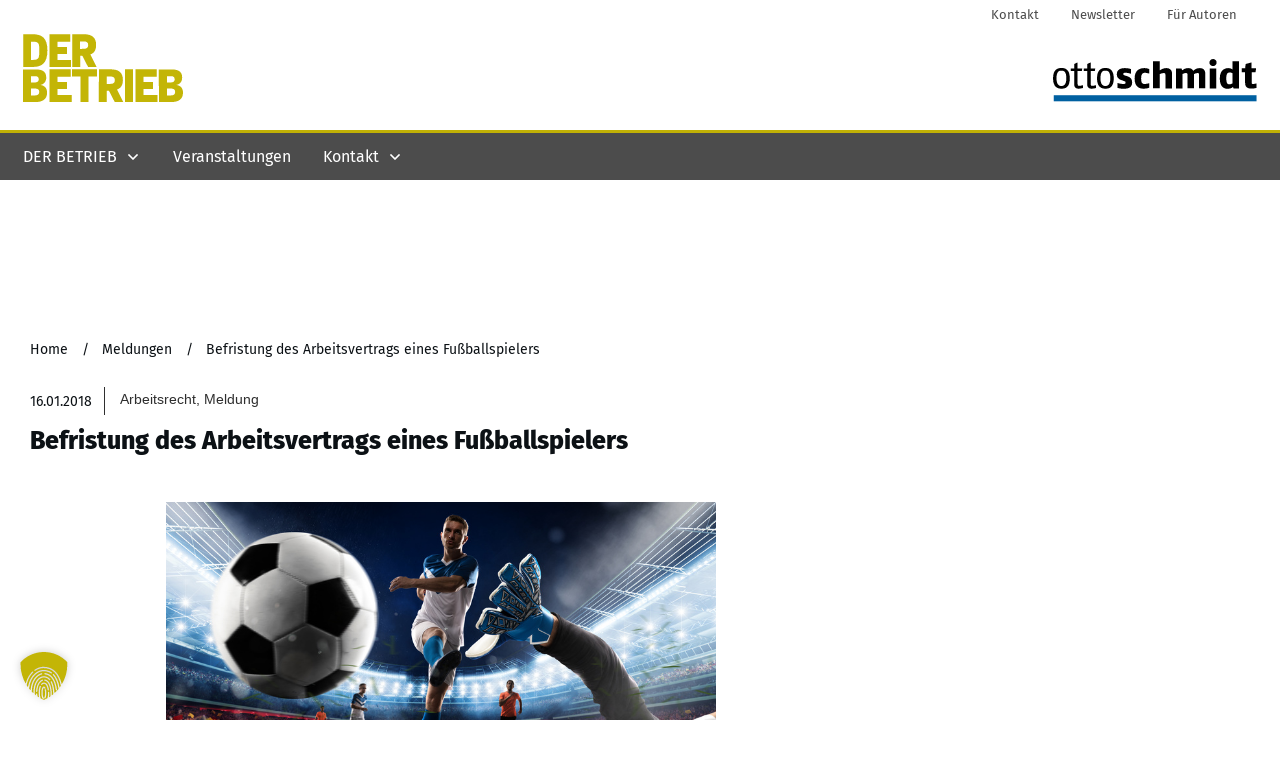

--- FILE ---
content_type: text/html; charset=UTF-8
request_url: https://der-betrieb.de/meldungen/befristung-des-arbeitsvertrags-eines-fussballspielers/
body_size: 75478
content:
<!doctype html><html lang=de ><head><link rel=profile href=https://gmpg.org/xfn/11><meta charset="UTF-8"><meta name="viewport" content="width=device-width, initial-scale=1"> <script>window.flatStyles=window.flatStyles||''
window.lightspeedOptimizeStylesheet=function(){const currentStylesheet=document.querySelector('.tcb-lightspeed-style:not([data-ls-optimized])')
if(currentStylesheet){try{if(currentStylesheet.sheet&&currentStylesheet.sheet.cssRules){if(window.flatStyles){if(this.optimizing){setTimeout(window.lightspeedOptimizeStylesheet.bind(this),24)}else{this.optimizing=true;let rulesIndex=0;while(rulesIndex<currentStylesheet.sheet.cssRules.length){const rule=currentStylesheet.sheet.cssRules[rulesIndex]
if(rule.type===CSSRule.STYLE_RULE&&window.flatStyles.includes(`${rule.selectorText}{`)){currentStylesheet.sheet.deleteRule(rulesIndex)}else{rulesIndex++}}
currentStylesheet.setAttribute('data-ls-optimized','1')
window.flatStyles+=currentStylesheet.innerHTML
this.optimizing=false}}else{window.flatStyles=currentStylesheet.innerHTML
currentStylesheet.setAttribute('data-ls-optimized','1')}}}catch(error){console.warn(error)}
if(currentStylesheet.parentElement.tagName!=='HEAD'){const stylesheetID=currentStylesheet.id;if((!stylesheetID||(stylesheetID&&!document.querySelector(`head #${stylesheetID}`)))){document.head.prepend(currentStylesheet)}else{currentStylesheet.remove();}}}}
window.lightspeedOptimizeFlat=function(styleSheetElement){if(document.querySelectorAll('link[href*="thrive_flat.css"]').length>1){styleSheetElement.setAttribute('disabled',true)}else{if(styleSheetElement.parentElement.tagName!=='HEAD'){document.head.append(styleSheetElement)}}}</script> <link rel=stylesheet href=https://der-betrieb.de/wp-content/cache/minify/45b7c.css media=all><style id=tcb-style-template-thrive_template-100  onLoad="typeof window.lightspeedOptimizeStylesheet === 'function' && window.lightspeedOptimizeStylesheet()" class=tcb-lightspeed-style>/*<![CDATA[*/@media (min-width: 300px){.tve-theme-100
#wrapper{--header-background-width:100%;--footer-background-width:100%;--bottom-background-width:100%;--header-content-width:100%;--bottom-content-width:1328px;--top-content-width:100%;--top-background-width:100%}.tve-theme-100 .main-container{padding:20px
10px !important}.tve-theme-100 .sidebar-section .section-background{border:medium none;--tve-applied-border:none;background-color:transparent !important}.tve-theme-100 .sidebar-section .section-content{padding:20px
!important}.tve-theme-100 .sidebar-section{margin:0px
!important}.tve-theme-100 .content-section [data-css="tve-u-16ec5d248bb"]{left:0px;padding:0px
!important;margin-top:20px !important;margin-bottom:0px !important}.tve-theme-100 .content-section{margin-top:0px !important}.tve-theme-100 .content-section .section-content{--g-regular-weight:400;--g-bold-weight:800;padding:20px
!important}:not(#layout) .tve-theme-100
#wrapper{--layout-content-width:1328px;--layout-background-width:1328px}.tve-theme-100 .content-section [data-css="tve-u-177f77f07da"] .thrive-breadcrumb-separator{font-size:14px;width:14px;height:14px}.tve-theme-100 .content-section [data-css="tve-u-177f77f07da"] .thrive-breadcrumb-path{font-size:14px}.tve-theme-100 .content-section [data-css="tve-u-177f77f07da"] .thrive-breadcrumb-leaf{font-size:14px}:not(#tve) .tve-theme-100 .content-section [data-css="tve-u-177f7826d35"]{padding-bottom:0px !important;margin-bottom:0px !important;font-size:16px !important}:not(#tve) .tve-theme-100 .content-section [data-css="tve-u-177f78d8527"]{padding-bottom:0px !important;margin-bottom:0px !important}.tve-theme-100 .content-section [data-css="tve-u-177f78dcd34"]{--tve-border-width:2px;padding:0px
!important;margin-bottom:20px !important;border-left:none !important;margin-top:10px !important}.tve-theme-100 .content-section [data-css="tve-u-177f804026c"] .tve_social_items{font-size:11px !important}.tve-theme-100 .content-section [data-css="tve-u-177f804026c"]{--tve-alignment:left;float:left;z-index:3;position:relative;font-size:11px !important;margin:0px
auto !important;padding:0px
!important}.tve-theme-100 .content-section [data-css="tve-u-17d0936ea8e"]{float:left;z-index:3;position:relative;--tve-alignment:left;margin-top:0px !important;margin-bottom:5px !important;padding:0px
!important}.tve-theme-100 .content-section [data-css="tve-u-180f5144def"]::after{clear:both}.tve-theme-100 .content-section [data-css="tve-u-18234badae1"]::after{clear:both}.tve-theme-100 .content-section [data-css="tve-u-177f804026c"] .tve_social_items
.tve_s_item{display:inline-block}.tve-theme-100 .content-section [data-css="tve-u-1863baf8cbe"]{max-width:10.8%}.tve-theme-100 .content-section [data-css="tve-u-1863bafa95d"]{max-width:89.2%}:not(#tve) .tve-theme-100 .content-section [data-css="tve-u-18677f9e1ab"]{font-weight:var(--g-bold-weight,bold) !important}.tve-theme-100 .content-section [data-css="tve-u-18b1e3c6035"]{margin-top:0px !important;margin-bottom:0px !important}.tve-theme-100 .content-section [data-css="tve-u-18b1e3c64fa"]{padding-top:0px !important;padding-bottom:0px !important}.tve-theme-100 .content-section [data-css="tve-u-18b2387b01e"]{padding-top:0px !important}.tve-theme-100 .content-section [data-css="tve-u-18b23884e4e"]{width:550px;--tve-alignment:center;float:none;margin:0px
auto !important}.tve-theme-100 .content-section [data-css="tve-u-18b23887c28"]{margin-top:0px;margin-left:0px;width:100% !important;max-width:none !important}.tve-theme-100 .content-section [data-css="tve-u-18b23884e4e"] .tve_image_frame{height:100%}:not(#tve) .tve-theme-100 .content-section [data-css="tve-u-18b238a7914"]{font-size:14px !important}:not(#tve) .tve-theme-100 .content-section [data-css="tve-u-18b238a8459"]{font-size:14px !important}.tve-theme-100 .content-section [data-css="tve-u-18b238ac3a7"]{border-right:1px solid rgba(10,10,10,0.85) !important}.tve-theme-100 .content-section [data-css="tve-u-18b238b3718"]{padding:0px
!important}.tve-theme-100 .content-section [data-css="tve-u-18b238b4842"]{padding:0px
!important}.tve-theme-100 .content-section [data-css="tve-u-18b1e3c64fa"]>.tcb-flex-col>.tcb-col{justify-content:flex-start}.thrive-section-93 .tcb-post-list[data-css="tve-u-177f7a4d862"] .post-wrapper.thrv_wrapper:nth-child(n+4){margin-top:35px !important}.thrive-section-93 .tcb-post-list[data-css="tve-u-177f7a4d862"] .post-wrapper.thrv_wrapper:not(:nth-child(3n)){margin-right:30px !important}.thrive-section-93 .tcb-post-list[data-css="tve-u-177f7a4d862"] .post-wrapper.thrv_wrapper:not(:nth-child(n+4)){margin-top:0px !important}.thrive-section-93 .tcb-post-list[data-css="tve-u-177f7a4d862"] .post-wrapper.thrv_wrapper:nth-child(3n){margin-right:0px !important}.thrive-section-1330 .section-background{background-color:rgba(233,241,241,0) !important;background-image:none !important;--background-image:none !important;--tve-applied-background-image:none !important;--background-color:rgba(233,241,241,0) !important;--tve-applied-background-color:var$(--tcb-color-9) !important}.thrive-section-1330 .section-content{display:block;--tve-font-weight:var(--g-regular-weight,normal);--tve-color:rgb(0,0,0);--tve-applied---tve-color:rgb(0,0,0);text-align:center;--tve-line-height:16px;padding:0px
!important;min-height:1px !important}.thrive-section-1330{--tve-alignment:center;float:none;display:block;margin-left:auto !important;margin-right:auto !important}.thrive-section-93 .section-background{background-image:none !important;background-color:rgb(247,247,247) !important}.thrive-section-93 .section-content{justify-content:center;display:flex;flex-direction:column;min-height:1px !important;padding:40px
20px 70px !important}.thrive-section-93 .tcb-post-list[data-css="tve-u-177f7a4d862"] .post-wrapper.thrv_wrapper{width:calc(33.3333% - 20px)}.thrive-section-93 .tcb-post-list[data-css="tve-u-177f7a4d862"] .post-wrapper.thrv_wrapper:nth-child(n+4){margin-top:35px !important}.thrive-section-93 .tcb-post-list[data-css="tve-u-177f7a4d862"] .post-wrapper.thrv_wrapper:not(:nth-child(3n)){margin-right:30px !important}.thrive-section-93 [data-css="tve-u-177f7a4d862"].tcb-post-list .post-wrapper{border-bottom:medium none;padding-bottom:20px !important}:not(#tve) .thrive-section-93 [data-css="tve-u-177f7a4d862"].tcb-post-list .post-wrapper:hover{border-bottom:medium none !important}.thrive-section-93 .tcb-post-list[data-css="tve-u-177f7a4d862"] .post-wrapper.thrv_wrapper:not(:nth-child(n+4)){margin-top:0px !important}.thrive-section-93 .tcb-post-list[data-css="tve-u-177f7a4d862"] .post-wrapper.thrv_wrapper:nth-child(3n){margin-right:0px !important}:not(#tve) .thrive-section-93 [data-css="tve-u-177f7a4d862"].tcb-post-list [data-css="tve-u-177f7a4d869"]{padding-top:0px !important;margin-top:0px !important;padding-bottom:9px !important;margin-bottom:0px !important;font-size:20px !important}.thrive-section-93 [data-css="tve-u-177f7a4d862"].tcb-post-list [data-css="tve-u-177f7a4d868"]{--tve-border-width:2px;padding:0px
!important;border-left:none !important;margin-bottom:0px !important}.thrive-section-93 [data-css="tve-u-177f7a4d862"]{--tve-border-radius:12px;border-radius:12px;overflow:hidden;margin-top:0px !important;margin-left:0px !important;padding:20px
!important;background-image:linear-gradient(var(--tcb-skin-color-22),var(--tcb-skin-color-22)) !important;background-size:auto !important;background-position:50% 50% !important;background-attachment:scroll !important;background-repeat:no-repeat !important;--background-image:linear-gradient(var(--tcb-skin-color-22),var(--tcb-skin-color-22)) !important;--background-size:auto auto !important;--background-position:50% 50% !important;--background-attachment:scroll !important;--background-repeat:no-repeat !important;--tve-applied-background-image:linear-gradient(var$(--tcb-skin-color-22),var$(--tcb-skin-color-22)) !important;margin-bottom:40px !important}:not(#tve) .thrive-section-93 [data-css="tve-u-177f7a4d862"].tcb-post-list [data-css="tve-u-177f7ab2f0f"]{padding-bottom:0px !important;margin-bottom:0px !important;font-size:16px !important}:not(#tve) .thrive-section-93 [data-css="tve-u-177f7a4d862"].tcb-post-list [data-css="tve-u-17d287ef4bb"]{padding-bottom:0px !important;margin-bottom:0px !important;font-size:14px !important}.thrive-section-93 [data-css="tve-u-177f7a4d862"].tcb-post-list [data-css="tve-u-17d288512e1"]{float:right;z-index:3;position:relative;--tve-alignment:right}.thrive-section-93 [data-css="tve-u-177f7a4d862"].tcb-post-list [data-css="tve-u-17d28851394"]::after{clear:both}:not(#tve) .thrive-section-93 [data-css="tve-u-177f7a4d862"].tcb-post-list [data-css="tve-u-180f5038770"]{font-size:12px !important}.thrive-section-93 [data-css="tve-u-177f7a4d862"].tcb-post-list [data-css="tve-u-180f5038c50"]{float:right;z-index:3;position:relative;--tve-alignment:right;padding:0px
!important}.thrive-section-93 [data-css="tve-u-177f7a4d862"].tcb-post-list [data-css="tve-u-180f5038d07"]::after{clear:both}:not(#tve) .thrive-section-93 [data-css="tve-u-18b1e3d8c1d"]{padding-bottom:0px !important;margin-bottom:0px !important}.thrive-section-93 [data-css="tve-u-177f7a4d862"].tcb-post-list [data-css="tve-u-18b1e43ad4c"]{margin-top:0px !important;margin-bottom:0px !important;padding:0px
!important}.thrive-section-93 [data-css="tve-u-177f7a4d862"].tcb-post-list [data-css="tve-u-18b1e43dea0"]{margin-top:0px !important;margin-bottom:0px !important;padding:0px
!important}.thrive-section-93 [data-css="tve-u-177f7a4d862"].tcb-post-list .thrv-content-box [data-css="tve-u-18b1e4409cc"]{min-height:180px}.thrive-section-93 [data-css="tve-u-177f7a4d862"].tcb-post-list [data-css="tve-u-18b1e4414f2"]{background-image:url("https://der-betrieb.de/wp-content/uploads/Fotolia_77701634_XS_Bilanz.jpg?dynamic_featured=1&size=full") !important;background-size:cover !important;background-position:50% 50% !important;background-attachment:scroll !important;background-repeat:no-repeat !important;--background-image:url("https://der-betrieb.de/wp-content/uploads/Fotolia_77701634_XS_Bilanz.jpg?dynamic_featured=1&size=full") !important;--background-size:cover !important;--background-position:50% 50% !important;--background-attachment:scroll !important;--background-repeat:no-repeat !important;--tve-applied-background-image:url("https://der-betrieb.de/wp-content/uploads/Fotolia_77701634_XS_Bilanz.jpg?dynamic_featured=1&size=full") !important}.thrive-section-93 [data-css="tve-u-177f7a4d862"].tcb-post-list [data-css="tve-u-18b1e44bbb0"]{float:left;z-index:3;position:relative;--tve-alignment:left;margin-top:0px !important;margin-bottom:0px !important;padding:4px
8px !important}.thrive-section-93 [data-css="tve-u-177f7a4d862"].tcb-post-list [data-css="tve-u-18b1e44e9f7"]::after{clear:both}:not(#tve) .thrive-section-93 [data-css="tve-u-177f7a4d862"].tcb-post-list [data-css="tve-u-18b1e450180"]{padding-bottom:0px !important;margin-bottom:0px !important}:not(#tve) .thrive-section-93 [data-css="tve-u-177f7a4d862"].tcb-post-list [data-css="tve-u-18b1e4561fa"]{color:rgb(255,255,255) !important;--tcb-applied-color:var$(--tcb-color-2) !important;--tve-applied-color:var$(--tcb-color-2) !important;font-size:13px !important}.thrive-section-93 [data-css="tve-u-177f7a4d862"].tcb-post-list [data-css="tve-u-18b1e45a384"]{background-image:linear-gradient(rgb(195,181,6),rgb(195,181,6)) !important;background-size:auto !important;background-position:50% 50% !important;background-attachment:scroll !important;background-repeat:no-repeat !important;--background-image:linear-gradient(rgb(195,181,6),rgb(195,181,6)) !important;--background-size:auto auto !important;--background-position:50% 50% !important;--background-attachment:scroll !important;--background-repeat:no-repeat !important;--tve-applied-background-image:linear-gradient(rgb(195,181,6),rgb(195,181,6)) !important}:not(#tve) .thrive-section-93 [data-css="tve-u-177f7a4d862"].tcb-post-list [data-css="tve-u-18b1e4813a4"]{font-size:14px !important}.thrive-section-93 [data-css="tve-u-177f7a4d862"].tcb-post-list [data-css="tve-u-18b1e4d9cdb"]{--tcb-local-color-icon:rgb(195,181,6);--tcb-local-color-var:rgb(195,181,6);--tve-icon-size:14px}:not(#tve) .thrive-section-93 [data-css="tve-u-177f7a4d862"].tcb-post-list [data-css="tve-u-18b1e4d9cdb"]>:first-child{color:rgb(195,181,6);--tve-applied-color:rgb(195,181,6)}.thrive-section-93 [data-css="tve-u-177f7a4d862"].tcb-post-list [data-css="tve-u-18b238eddf6"]{position:absolute;bottom:0px;left:0px}}@media (max-width: 1023px){.tve-theme-100 .main-container{padding-left:20px !important;padding-right:20px !important}:not(#layout) .tve-theme-100 .main-container{flex-wrap:wrap}:not(#layout) .tve-theme-100 .main-container div.main-columns-separator{width:100%}.tve-theme-100 .sidebar-section .section-content{padding-left:20px !important;padding-right:20px !important}.tve-theme-100 .sidebar-section{margin:0px
!important}.tve-theme-100 .content-section .section-content{padding-right:20px !important;padding-left:20px !important}.tve-theme-100 .content-section{margin-left:0px !important}.tve-theme-100 .content-section [data-css="tve-u-16ec5d248bb"]{margin-left:auto !important;margin-right:auto !important}.tve-theme-100 .content-section [data-css="tve-u-177f804026c"]{min-width:100% !important}.thrive-section-93 .tcb-post-list[data-css="tve-u-177f7a4d862"] .post-wrapper.thrv_wrapper:nth-child(n+4){margin-top:15px !important}.thrive-section-93 .tcb-post-list[data-css="tve-u-177f7a4d862"] .post-wrapper.thrv_wrapper:not(:nth-child(n+4)){margin-top:0px !important}.thrive-section-93 .tcb-post-list[data-css="tve-u-177f7a4d862"] .post-wrapper.thrv_wrapper:not(:nth-child(3n)){margin-right:30px !important}.thrive-section-93 .tcb-post-list[data-css="tve-u-177f7a4d862"] .post-wrapper.thrv_wrapper:nth-child(3n){margin-right:0px !important}.thrive-section-1330 .section-content{padding:0px
!important;min-height:115px !important}.thrive-section-93 .section-content{padding:40px
!important}.thrive-section-93 .tcb-post-list[data-css="tve-u-177f7a4d862"] .post-wrapper.thrv_wrapper{width:calc(33.3333% - 20px)}.thrive-section-93 .tcb-post-list[data-css="tve-u-177f7a4d862"] .post-wrapper.thrv_wrapper:nth-child(n+4){margin-top:15px !important}.thrive-section-93 .tcb-post-list[data-css="tve-u-177f7a4d862"] .post-wrapper.thrv_wrapper:not(:nth-child(n+4)){margin-top:0px !important}.thrive-section-93 .tcb-post-list[data-css="tve-u-177f7a4d862"] .post-wrapper.thrv_wrapper:not(:nth-child(3n)){margin-right:30px !important}.thrive-section-93 .tcb-post-list[data-css="tve-u-177f7a4d862"] .post-wrapper.thrv_wrapper:nth-child(3n){margin-right:0px !important}}@media (max-width: 767px){.tve-theme-100 .main-container{padding:10px
!important}.tve-theme-100 .sidebar-section .section-content{padding:20px
10px !important}.tve-theme-100 .sidebar-section{margin-left:0px !important;margin-right:0px !important;margin-bottom:0px !important}.tve-theme-100 .content-section .section-content{padding:20px
10px !important}.tve-theme-100 .content-section [data-css="tve-u-16ec5d248bb"]{max-width:100%;margin-top:10px !important}.tve-theme-100 .content-section [data-css="tve-u-177f804026c"]{min-width:100% !important}.tve-theme-100 .content-section [data-css="tve-u-177f77f07da"] .thrive-breadcrumb-separator{font-size:12px;width:12px;height:12px}.tve-theme-100 .content-section [data-css="tve-u-177f77f07da"] .thrive-breadcrumb-path{font-size:12px}.tve-theme-100 .content-section [data-css="tve-u-177f77f07da"] .thrive-breadcrumb-leaf{font-size:12px}:not(#tve) .tve-theme-100 .content-section [data-css="tve-u-177f77f07da"] .thrive-breadcrumb-separator{margin-left:1px;margin-right:1px}.tve-theme-100 .content-section [data-css="tve-u-18b238ac3a7"]{border-right:none !important}.thrive-section-93 .tcb-post-list[data-css="tve-u-177f7a4d862"] .post-wrapper.thrv_wrapper:nth-child(n+2){margin-top:15px !important}.thrive-section-93 .tcb-post-list[data-css="tve-u-177f7a4d862"] .post-wrapper.thrv_wrapper:not(:nth-child(n+2)){margin-top:0px !important}.thrive-section-93 .tcb-post-list[data-css="tve-u-177f7a4d862"] .post-wrapper.thrv_wrapper:nth-child(n){margin-right:0px !important}.thrive-section-93 .tcb-post-list[data-css="tve-u-177f7a4d862"] .post-wrapper.thrv_wrapper:not(:nth-child(n)){margin-right:35px !important}.thrive-section-93 .tcb-post-list[data-css="tve-u-177f7a4d862"] .post-wrapper.thrv_wrapper:not(:nth-child(n)){margin-right:30px !important}.thrive-section-1330 .section-content{--tve-font-size:10px;padding-left:0px !important;padding-right:0px !important;min-height:90px !important}.thrive-section-93 .section-content{padding:20px
20px 60px !important}.thrive-section-93 .tcb-post-list[data-css="tve-u-177f7a4d862"] .post-wrapper.thrv_wrapper{width:calc(100% + 0px)}.thrive-section-93 .tcb-post-list[data-css="tve-u-177f7a4d862"] .post-wrapper.thrv_wrapper:nth-child(n+2){margin-top:15px !important}.thrive-section-93 [data-css="tve-u-177f7a4d862"].tcb-post-list .post-wrapper{min-width:100%}.thrive-section-93 .tcb-post-list[data-css="tve-u-177f7a4d862"] .post-wrapper.thrv_wrapper:not(:nth-child(n+2)){margin-top:0px !important}.thrive-section-93 .tcb-post-list[data-css="tve-u-177f7a4d862"] .post-wrapper.thrv_wrapper:nth-child(n){margin-right:0px !important}.thrive-section-93 .tcb-post-list[data-css="tve-u-177f7a4d862"] .post-wrapper.thrv_wrapper:not(:nth-child(n)){margin-right:35px !important}.thrive-section-93 .tcb-post-list[data-css="tve-u-177f7a4d862"] .post-wrapper.thrv_wrapper:not(:nth-child(n)){margin-right:30px !important}}/*]]>*/</style><meta name='robots' content='index, follow, max-image-preview:large, max-snippet:-1, max-video-preview:-1'><title>Befristung des Arbeitsvertrags eines Fußballspielers</title><link rel=canonical href=https://der-betrieb.de/meldungen/befristung-des-arbeitsvertrags-eines-fussballspielers/ ><meta property="og:locale" content="de_DE"><meta property="og:type" content="article"><meta property="og:title" content="Befristung des Arbeitsvertrags eines Fußballspielers"><meta property="og:description" content="Im Spitzenfußballsport werden von einem Lizenzspieler sportliche Höchstleistungen erwartet und geschuldet, die dieser nur für eine begrenzte Zeit erbringen kann. Daher ist auch eine Befristung rechtens, so das BAG."><meta property="og:url" content="https://der-betrieb.de/meldungen/befristung-des-arbeitsvertrags-eines-fussballspielers/"><meta property="og:site_name" content="Online Portal von Der Betrieb"><meta property="article:published_time" content="2018-01-16T15:07:42+00:00"><meta property="article:modified_time" content="2022-05-18T14:38:51+00:00"><meta property="og:image" content="https://der-betrieb.de/wp-content/uploads/Fotolia_180655766_S.jpg"><meta property="og:image:width" content="848"><meta property="og:image:height" content="566"><meta property="og:image:type" content="image/jpeg"><meta name="author" content="admin"><meta name="twitter:card" content="summary_large_image"> <script type=application/ld+json class=yoast-schema-graph>{"@context":"https://schema.org","@graph":[{"@type":"Article","@id":"https://der-betrieb.de/meldungen/befristung-des-arbeitsvertrags-eines-fussballspielers/#article","isPartOf":{"@id":"https://der-betrieb.de/meldungen/befristung-des-arbeitsvertrags-eines-fussballspielers/"},"author":{"name":"admin","@id":"https://der-betrieb.de/#/schema/person/e6057f05298ea4a571f5d39cffc88591"},"headline":"Befristung des Arbeitsvertrags eines Fußballspielers","datePublished":"2018-01-16T15:07:42+00:00","dateModified":"2022-05-18T14:38:51+00:00","mainEntityOfPage":{"@id":"https://der-betrieb.de/meldungen/befristung-des-arbeitsvertrags-eines-fussballspielers/"},"wordCount":420,"publisher":{"@id":"https://der-betrieb.de/#organization"},"image":{"@id":"https://der-betrieb.de/meldungen/befristung-des-arbeitsvertrags-eines-fussballspielers/#primaryimage"},"thumbnailUrl":"https://der-betrieb.de/wp-content/uploads/Fotolia_180655766_S.jpg","keywords":["Meldung"],"articleSection":["Arbeitsrecht","Meldung"],"inLanguage":"de"},{"@type":"WebPage","@id":"https://der-betrieb.de/meldungen/befristung-des-arbeitsvertrags-eines-fussballspielers/","url":"https://der-betrieb.de/meldungen/befristung-des-arbeitsvertrags-eines-fussballspielers/","name":"Befristung des Arbeitsvertrags eines Fußballspielers","isPartOf":{"@id":"https://der-betrieb.de/#website"},"primaryImageOfPage":{"@id":"https://der-betrieb.de/meldungen/befristung-des-arbeitsvertrags-eines-fussballspielers/#primaryimage"},"image":{"@id":"https://der-betrieb.de/meldungen/befristung-des-arbeitsvertrags-eines-fussballspielers/#primaryimage"},"thumbnailUrl":"https://der-betrieb.de/wp-content/uploads/Fotolia_180655766_S.jpg","datePublished":"2018-01-16T15:07:42+00:00","dateModified":"2022-05-18T14:38:51+00:00","inLanguage":"de","potentialAction":[{"@type":"ReadAction","target":["https://der-betrieb.de/meldungen/befristung-des-arbeitsvertrags-eines-fussballspielers/"]}]},{"@type":"ImageObject","inLanguage":"de","@id":"https://der-betrieb.de/meldungen/befristung-des-arbeitsvertrags-eines-fussballspielers/#primaryimage","url":"https://der-betrieb.de/wp-content/uploads/Fotolia_180655766_S.jpg","contentUrl":"https://der-betrieb.de/wp-content/uploads/Fotolia_180655766_S.jpg","width":848,"height":566,"caption":"©alphaspirit/fotolia.com"},{"@type":"WebSite","@id":"https://der-betrieb.de/#website","url":"https://der-betrieb.de/","name":"Online Portal von Der Betrieb","description":"Eine Seite der Fachmedien Otto Schmidt","publisher":{"@id":"https://der-betrieb.de/#organization"},"potentialAction":[{"@type":"SearchAction","target":{"@type":"EntryPoint","urlTemplate":"https://der-betrieb.de/?s={search_term_string}"},"query-input":{"@type":"PropertyValueSpecification","valueRequired":true,"valueName":"search_term_string"}}],"inLanguage":"de"},{"@type":"Organization","@id":"https://der-betrieb.de/#organization","name":"Fachmedien Otto Schmidt KG","url":"https://der-betrieb.de/","logo":{"@type":"ImageObject","inLanguage":"de","@id":"https://der-betrieb.de/#/schema/logo/image/","url":"https://der-betrieb.de/wp-content/uploads/FMOS-Logo-farbig-webclient-only.svg","contentUrl":"https://der-betrieb.de/wp-content/uploads/FMOS-Logo-farbig-webclient-only.svg","width":1,"height":1,"caption":"Fachmedien Otto Schmidt KG"},"image":{"@id":"https://der-betrieb.de/#/schema/logo/image/"},"sameAs":["https://www.xing.com/news/pages/der-betrieb-418"]},{"@type":"Person","@id":"https://der-betrieb.de/#/schema/person/e6057f05298ea4a571f5d39cffc88591","name":"admin","sameAs":["https://der-betrieb.info"]}]}</script> <link rel=alternate type=application/rss+xml title="Online Portal von Der Betrieb &raquo; Feed" href=https://der-betrieb.de/feed/ > <script id=fmos-ready>window.advanced_ads_ready=function(e,a){a=a||"complete";var d=function(e){return"interactive"===a?"loading"!==e:"complete"===e};d(document.readyState)?e():document.addEventListener("readystatechange",(function(a){d(a.target.readyState)&&e()}),{once:"interactive"===a})},window.advanced_ads_ready_queue=window.advanced_ads_ready_queue||[];</script> <style id=wp-img-auto-sizes-contain-inline-css>img:is([sizes=auto i],[sizes^="auto," i]){contain-intrinsic-size:3000px 1500px}</style><style id=cf-frontend-style-inline-css>@font-face{font-family:'FiraSans';font-weight:100;src:url('https://der-betrieb.de/wp-content/uploads/fira-sans-v16-latin-100.eot?#iefix') format('embedded-opentype'),
url('https://der-betrieb.de/wp-content/uploads/fira-sans-v16-latin-100-1.woff2') format('woff2'),
url('https://der-betrieb.de/wp-content/uploads/fira-sans-v16-latin-100.woff') format('woff'),
url('https://der-betrieb.de/wp-content/uploads/fira-sans-v16-latin-100.ttf') format('truetype'),
url('https://der-betrieb.de/wp-content/uploads/fira-sans-v16-latin-100.svg') format('svg')}@font-face{font-family:'FiraSans';font-weight:200;src:url('https://der-betrieb.de/wp-content/uploads/fira-sans-v16-latin-200-1.woff2') format('woff2'),
url('https://der-betrieb.de/wp-content/uploads/fira-sans-v16-latin-200.woff') format('woff'),
url('https://der-betrieb.de/wp-content/uploads/fira-sans-v16-latin-200.ttf') format('truetype'),
url('https://der-betrieb.de/wp-content/uploads/fira-sans-v16-latin-200.svg') format('svg'),
url('https://der-betrieb.de/wp-content/uploads/fira-sans-v16-latin-200.eot?#iefix') format('embedded-opentype')}@font-face{font-family:'FiraSans';font-weight:300;src:url('https://der-betrieb.de/wp-content/uploads/fira-sans-v16-latin-300-1.woff2') format('woff2'),
url('https://der-betrieb.de/wp-content/uploads/fira-sans-v16-latin-300.woff') format('woff'),
url('https://der-betrieb.de/wp-content/uploads/fira-sans-v16-latin-300.ttf') format('truetype'),
url('https://der-betrieb.de/wp-content/uploads/fira-sans-v16-latin-300.svg') format('svg'),
url('https://der-betrieb.de/wp-content/uploads/fira-sans-v16-latin-300.eot?#iefix') format('embedded-opentype')}@font-face{font-family:'FiraSans';font-weight:400;src:url('https://der-betrieb.de/wp-content/uploads/fira-sans-v16-latin-regular-1.woff2') format('woff2'),
url('https://der-betrieb.de/wp-content/uploads/fira-sans-v16-latin-regular.woff') format('woff'),
url('https://der-betrieb.de/wp-content/uploads/fira-sans-v16-latin-regular.ttf') format('truetype'),
url('https://der-betrieb.de/wp-content/uploads/fira-sans-v16-latin-regular.svg') format('svg'),
url('https://der-betrieb.de/wp-content/uploads/fira-sans-v16-latin-regular.eot?#iefix') format('embedded-opentype')}@font-face{font-family:'FiraSans';font-weight:500;src:url('https://der-betrieb.de/wp-content/uploads/fira-sans-v16-latin-500-1.woff2') format('woff2'),
url('https://der-betrieb.de/wp-content/uploads/fira-sans-v16-latin-500.woff') format('woff'),
url('https://der-betrieb.de/wp-content/uploads/fira-sans-v16-latin-500.ttf') format('truetype'),
url('https://der-betrieb.de/wp-content/uploads/fira-sans-v16-latin-500.svg') format('svg'),
url('https://der-betrieb.de/wp-content/uploads/fira-sans-v16-latin-500.eot?#iefix') format('embedded-opentype')}@font-face{font-family:'FiraSans';font-weight:600;src:url('https://der-betrieb.de/wp-content/uploads/fira-sans-v16-latin-600-1.woff2') format('woff2'),
url('https://der-betrieb.de/wp-content/uploads/fira-sans-v16-latin-600.woff') format('woff'),
url('https://der-betrieb.de/wp-content/uploads/fira-sans-v16-latin-600.ttf') format('truetype'),
url('https://der-betrieb.de/wp-content/uploads/fira-sans-v16-latin-600.svg') format('svg'),
url('https://der-betrieb.de/wp-content/uploads/fira-sans-v16-latin-600.eot?#iefix') format('embedded-opentype')}@font-face{font-family:'FiraSans';font-weight:700;src:url('https://der-betrieb.de/wp-content/uploads/fira-sans-v16-latin-700-1.woff2') format('woff2'),
url('https://der-betrieb.de/wp-content/uploads/fira-sans-v16-latin-700.woff') format('woff'),
url('https://der-betrieb.de/wp-content/uploads/fira-sans-v16-latin-700.svg') format('svg'),
url('https://der-betrieb.de/wp-content/uploads/fira-sans-v16-latin-700.eot?#iefix') format('embedded-opentype'),
url('https://der-betrieb.de/wp-content/uploads/fira-sans-v16-latin-700.ttf') format('truetype')}@font-face{font-family:'FiraSans';font-weight:800;src:url('https://der-betrieb.de/wp-content/uploads/fira-sans-v16-latin-800-1.woff2') format('woff2'),
url('https://der-betrieb.de/wp-content/uploads/fira-sans-v16-latin-800.woff') format('woff'),
url('https://der-betrieb.de/wp-content/uploads/fira-sans-v16-latin-800.ttf') format('truetype'),
url('https://der-betrieb.de/wp-content/uploads/fira-sans-v16-latin-800.svg') format('svg'),
url('https://der-betrieb.de/wp-content/uploads/fira-sans-v16-latin-800.eot?#iefix') format('embedded-opentype')}@font-face{font-family:'FiraSans';font-weight:900;src:url('https://der-betrieb.de/wp-content/uploads/fira-sans-v16-latin-900-1.woff2') format('woff2'),
url('https://der-betrieb.de/wp-content/uploads/fira-sans-v16-latin-900.woff') format('woff'),
url('https://der-betrieb.de/wp-content/uploads/fira-sans-v16-latin-900.svg') format('svg'),
url('https://der-betrieb.de/wp-content/uploads/fira-sans-v16-latin-900.ttf') format('truetype'),
url('https://der-betrieb.de/wp-content/uploads/fira-sans-v16-latin-900.eot?#iefix') format('embedded-opentype')}@font-face{font-family:'FiraSans';font-weight:100;src:url('https://der-betrieb.de/wp-content/uploads/fira-sans-v16-latin-100.eot?#iefix') format('embedded-opentype'),
url('https://der-betrieb.de/wp-content/uploads/fira-sans-v16-latin-100-1.woff2') format('woff2'),
url('https://der-betrieb.de/wp-content/uploads/fira-sans-v16-latin-100.woff') format('woff'),
url('https://der-betrieb.de/wp-content/uploads/fira-sans-v16-latin-100.ttf') format('truetype'),
url('https://der-betrieb.de/wp-content/uploads/fira-sans-v16-latin-100.svg') format('svg')}@font-face{font-family:'FiraSans';font-weight:200;src:url('https://der-betrieb.de/wp-content/uploads/fira-sans-v16-latin-200-1.woff2') format('woff2'),
url('https://der-betrieb.de/wp-content/uploads/fira-sans-v16-latin-200.woff') format('woff'),
url('https://der-betrieb.de/wp-content/uploads/fira-sans-v16-latin-200.ttf') format('truetype'),
url('https://der-betrieb.de/wp-content/uploads/fira-sans-v16-latin-200.svg') format('svg'),
url('https://der-betrieb.de/wp-content/uploads/fira-sans-v16-latin-200.eot?#iefix') format('embedded-opentype')}@font-face{font-family:'FiraSans';font-weight:300;src:url('https://der-betrieb.de/wp-content/uploads/fira-sans-v16-latin-300-1.woff2') format('woff2'),
url('https://der-betrieb.de/wp-content/uploads/fira-sans-v16-latin-300.woff') format('woff'),
url('https://der-betrieb.de/wp-content/uploads/fira-sans-v16-latin-300.ttf') format('truetype'),
url('https://der-betrieb.de/wp-content/uploads/fira-sans-v16-latin-300.svg') format('svg'),
url('https://der-betrieb.de/wp-content/uploads/fira-sans-v16-latin-300.eot?#iefix') format('embedded-opentype')}@font-face{font-family:'FiraSans';font-weight:400;src:url('https://der-betrieb.de/wp-content/uploads/fira-sans-v16-latin-regular-1.woff2') format('woff2'),
url('https://der-betrieb.de/wp-content/uploads/fira-sans-v16-latin-regular.woff') format('woff'),
url('https://der-betrieb.de/wp-content/uploads/fira-sans-v16-latin-regular.ttf') format('truetype'),
url('https://der-betrieb.de/wp-content/uploads/fira-sans-v16-latin-regular.svg') format('svg'),
url('https://der-betrieb.de/wp-content/uploads/fira-sans-v16-latin-regular.eot?#iefix') format('embedded-opentype')}@font-face{font-family:'FiraSans';font-weight:500;src:url('https://der-betrieb.de/wp-content/uploads/fira-sans-v16-latin-500-1.woff2') format('woff2'),
url('https://der-betrieb.de/wp-content/uploads/fira-sans-v16-latin-500.woff') format('woff'),
url('https://der-betrieb.de/wp-content/uploads/fira-sans-v16-latin-500.ttf') format('truetype'),
url('https://der-betrieb.de/wp-content/uploads/fira-sans-v16-latin-500.svg') format('svg'),
url('https://der-betrieb.de/wp-content/uploads/fira-sans-v16-latin-500.eot?#iefix') format('embedded-opentype')}@font-face{font-family:'FiraSans';font-weight:600;src:url('https://der-betrieb.de/wp-content/uploads/fira-sans-v16-latin-600-1.woff2') format('woff2'),
url('https://der-betrieb.de/wp-content/uploads/fira-sans-v16-latin-600.woff') format('woff'),
url('https://der-betrieb.de/wp-content/uploads/fira-sans-v16-latin-600.ttf') format('truetype'),
url('https://der-betrieb.de/wp-content/uploads/fira-sans-v16-latin-600.svg') format('svg'),
url('https://der-betrieb.de/wp-content/uploads/fira-sans-v16-latin-600.eot?#iefix') format('embedded-opentype')}@font-face{font-family:'FiraSans';font-weight:700;src:url('https://der-betrieb.de/wp-content/uploads/fira-sans-v16-latin-700-1.woff2') format('woff2'),
url('https://der-betrieb.de/wp-content/uploads/fira-sans-v16-latin-700.woff') format('woff'),
url('https://der-betrieb.de/wp-content/uploads/fira-sans-v16-latin-700.svg') format('svg'),
url('https://der-betrieb.de/wp-content/uploads/fira-sans-v16-latin-700.eot?#iefix') format('embedded-opentype'),
url('https://der-betrieb.de/wp-content/uploads/fira-sans-v16-latin-700.ttf') format('truetype')}@font-face{font-family:'FiraSans';font-weight:800;src:url('https://der-betrieb.de/wp-content/uploads/fira-sans-v16-latin-800-1.woff2') format('woff2'),
url('https://der-betrieb.de/wp-content/uploads/fira-sans-v16-latin-800.woff') format('woff'),
url('https://der-betrieb.de/wp-content/uploads/fira-sans-v16-latin-800.ttf') format('truetype'),
url('https://der-betrieb.de/wp-content/uploads/fira-sans-v16-latin-800.svg') format('svg'),
url('https://der-betrieb.de/wp-content/uploads/fira-sans-v16-latin-800.eot?#iefix') format('embedded-opentype')}@font-face{font-family:'FiraSans';font-weight:900;src:url('https://der-betrieb.de/wp-content/uploads/fira-sans-v16-latin-900-1.woff2') format('woff2'),
url('https://der-betrieb.de/wp-content/uploads/fira-sans-v16-latin-900.woff') format('woff'),
url('https://der-betrieb.de/wp-content/uploads/fira-sans-v16-latin-900.svg') format('svg'),
url('https://der-betrieb.de/wp-content/uploads/fira-sans-v16-latin-900.ttf') format('truetype'),
url('https://der-betrieb.de/wp-content/uploads/fira-sans-v16-latin-900.eot?#iefix') format('embedded-opentype')}@font-face{font-family:'FiraSans';font-weight:100;src:url('https://der-betrieb.de/wp-content/uploads/fira-sans-v16-latin-100.eot?#iefix') format('embedded-opentype'),
url('https://der-betrieb.de/wp-content/uploads/fira-sans-v16-latin-100-1.woff2') format('woff2'),
url('https://der-betrieb.de/wp-content/uploads/fira-sans-v16-latin-100.woff') format('woff'),
url('https://der-betrieb.de/wp-content/uploads/fira-sans-v16-latin-100.ttf') format('truetype'),
url('https://der-betrieb.de/wp-content/uploads/fira-sans-v16-latin-100.svg') format('svg')}@font-face{font-family:'FiraSans';font-weight:200;src:url('https://der-betrieb.de/wp-content/uploads/fira-sans-v16-latin-200-1.woff2') format('woff2'),
url('https://der-betrieb.de/wp-content/uploads/fira-sans-v16-latin-200.woff') format('woff'),
url('https://der-betrieb.de/wp-content/uploads/fira-sans-v16-latin-200.ttf') format('truetype'),
url('https://der-betrieb.de/wp-content/uploads/fira-sans-v16-latin-200.svg') format('svg'),
url('https://der-betrieb.de/wp-content/uploads/fira-sans-v16-latin-200.eot?#iefix') format('embedded-opentype')}@font-face{font-family:'FiraSans';font-weight:300;src:url('https://der-betrieb.de/wp-content/uploads/fira-sans-v16-latin-300-1.woff2') format('woff2'),
url('https://der-betrieb.de/wp-content/uploads/fira-sans-v16-latin-300.woff') format('woff'),
url('https://der-betrieb.de/wp-content/uploads/fira-sans-v16-latin-300.ttf') format('truetype'),
url('https://der-betrieb.de/wp-content/uploads/fira-sans-v16-latin-300.svg') format('svg'),
url('https://der-betrieb.de/wp-content/uploads/fira-sans-v16-latin-300.eot?#iefix') format('embedded-opentype')}@font-face{font-family:'FiraSans';font-weight:400;src:url('https://der-betrieb.de/wp-content/uploads/fira-sans-v16-latin-regular-1.woff2') format('woff2'),
url('https://der-betrieb.de/wp-content/uploads/fira-sans-v16-latin-regular.woff') format('woff'),
url('https://der-betrieb.de/wp-content/uploads/fira-sans-v16-latin-regular.ttf') format('truetype'),
url('https://der-betrieb.de/wp-content/uploads/fira-sans-v16-latin-regular.svg') format('svg'),
url('https://der-betrieb.de/wp-content/uploads/fira-sans-v16-latin-regular.eot?#iefix') format('embedded-opentype')}@font-face{font-family:'FiraSans';font-weight:500;src:url('https://der-betrieb.de/wp-content/uploads/fira-sans-v16-latin-500-1.woff2') format('woff2'),
url('https://der-betrieb.de/wp-content/uploads/fira-sans-v16-latin-500.woff') format('woff'),
url('https://der-betrieb.de/wp-content/uploads/fira-sans-v16-latin-500.ttf') format('truetype'),
url('https://der-betrieb.de/wp-content/uploads/fira-sans-v16-latin-500.svg') format('svg'),
url('https://der-betrieb.de/wp-content/uploads/fira-sans-v16-latin-500.eot?#iefix') format('embedded-opentype')}@font-face{font-family:'FiraSans';font-weight:600;src:url('https://der-betrieb.de/wp-content/uploads/fira-sans-v16-latin-600-1.woff2') format('woff2'),
url('https://der-betrieb.de/wp-content/uploads/fira-sans-v16-latin-600.woff') format('woff'),
url('https://der-betrieb.de/wp-content/uploads/fira-sans-v16-latin-600.ttf') format('truetype'),
url('https://der-betrieb.de/wp-content/uploads/fira-sans-v16-latin-600.svg') format('svg'),
url('https://der-betrieb.de/wp-content/uploads/fira-sans-v16-latin-600.eot?#iefix') format('embedded-opentype')}@font-face{font-family:'FiraSans';font-weight:700;src:url('https://der-betrieb.de/wp-content/uploads/fira-sans-v16-latin-700-1.woff2') format('woff2'),
url('https://der-betrieb.de/wp-content/uploads/fira-sans-v16-latin-700.woff') format('woff'),
url('https://der-betrieb.de/wp-content/uploads/fira-sans-v16-latin-700.svg') format('svg'),
url('https://der-betrieb.de/wp-content/uploads/fira-sans-v16-latin-700.eot?#iefix') format('embedded-opentype'),
url('https://der-betrieb.de/wp-content/uploads/fira-sans-v16-latin-700.ttf') format('truetype')}@font-face{font-family:'FiraSans';font-weight:800;src:url('https://der-betrieb.de/wp-content/uploads/fira-sans-v16-latin-800-1.woff2') format('woff2'),
url('https://der-betrieb.de/wp-content/uploads/fira-sans-v16-latin-800.woff') format('woff'),
url('https://der-betrieb.de/wp-content/uploads/fira-sans-v16-latin-800.ttf') format('truetype'),
url('https://der-betrieb.de/wp-content/uploads/fira-sans-v16-latin-800.svg') format('svg'),
url('https://der-betrieb.de/wp-content/uploads/fira-sans-v16-latin-800.eot?#iefix') format('embedded-opentype')}@font-face{font-family:'FiraSans';font-weight:900;src:url('https://der-betrieb.de/wp-content/uploads/fira-sans-v16-latin-900-1.woff2') format('woff2'),
url('https://der-betrieb.de/wp-content/uploads/fira-sans-v16-latin-900.woff') format('woff'),
url('https://der-betrieb.de/wp-content/uploads/fira-sans-v16-latin-900.svg') format('svg'),
url('https://der-betrieb.de/wp-content/uploads/fira-sans-v16-latin-900.ttf') format('truetype'),
url('https://der-betrieb.de/wp-content/uploads/fira-sans-v16-latin-900.eot?#iefix') format('embedded-opentype')}</style><style id=wp-block-library-inline-css>/*<![CDATA[*/:root{--wp-block-synced-color:#7a00df;--wp-block-synced-color--rgb:122,0,223;--wp-bound-block-color:var(--wp-block-synced-color);--wp-editor-canvas-background:#ddd;--wp-admin-theme-color:#007cba;--wp-admin-theme-color--rgb:0,124,186;--wp-admin-theme-color-darker-10:#006ba1;--wp-admin-theme-color-darker-10--rgb:0,107,160.5;--wp-admin-theme-color-darker-20:#005a87;--wp-admin-theme-color-darker-20--rgb:0,90,135;--wp-admin-border-width-focus:2px}@media (min-resolution:192dpi){:root{--wp-admin-border-width-focus:1.5px}}.wp-element-button{cursor:pointer}:root .has-very-light-gray-background-color{background-color:#eee}:root .has-very-dark-gray-background-color{background-color:#313131}:root .has-very-light-gray-color{color:#eee}:root .has-very-dark-gray-color{color:#313131}:root .has-vivid-green-cyan-to-vivid-cyan-blue-gradient-background{background:linear-gradient(135deg,#00d084,#0693e3)}:root .has-purple-crush-gradient-background{background:linear-gradient(135deg,#34e2e4,#4721fb 50%,#ab1dfe)}:root .has-hazy-dawn-gradient-background{background:linear-gradient(135deg,#faaca8,#dad0ec)}:root .has-subdued-olive-gradient-background{background:linear-gradient(135deg,#fafae1,#67a671)}:root .has-atomic-cream-gradient-background{background:linear-gradient(135deg,#fdd79a,#004a59)}:root .has-nightshade-gradient-background{background:linear-gradient(135deg,#330968,#31cdcf)}:root .has-midnight-gradient-background{background:linear-gradient(135deg,#020381,#2874fc)}:root{--wp--preset--font-size--normal:16px;--wp--preset--font-size--huge:42px}.has-regular-font-size{font-size:1em}.has-larger-font-size{font-size:2.625em}.has-normal-font-size{font-size:var(--wp--preset--font-size--normal)}.has-huge-font-size{font-size:var(--wp--preset--font-size--huge)}.has-text-align-center{text-align:center}.has-text-align-left{text-align:left}.has-text-align-right{text-align:right}.has-fit-text{white-space:nowrap!important}#end-resizable-editor-section{display:none}.aligncenter{clear:both}.items-justified-left{justify-content:flex-start}.items-justified-center{justify-content:center}.items-justified-right{justify-content:flex-end}.items-justified-space-between{justify-content:space-between}.screen-reader-text{border:0;clip-path:inset(50%);height:1px;margin:-1px;overflow:hidden;padding:0;position:absolute;width:1px;word-wrap:normal!important}.screen-reader-text:focus{background-color:#ddd;clip-path:none;color:#444;display:block;font-size:1em;height:auto;left:5px;line-height:normal;padding:15px
23px 14px;text-decoration:none;top:5px;width:auto;z-index:100000}html :where(.has-border-color){border-style:solid}html :where([style*=border-top-color]){border-top-style:solid}html :where([style*=border-right-color]){border-right-style:solid}html :where([style*=border-bottom-color]){border-bottom-style:solid}html :where([style*=border-left-color]){border-left-style:solid}html :where([style*=border-width]){border-style:solid}html :where([style*=border-top-width]){border-top-style:solid}html :where([style*=border-right-width]){border-right-style:solid}html :where([style*=border-bottom-width]){border-bottom-style:solid}html :where([style*=border-left-width]){border-left-style:solid}html :where(img[class*=wp-image-]){height:auto;max-width:100%}:where(figure){margin:0
0 1em}html :where(.is-position-sticky){--wp-admin--admin-bar--position-offset:var(--wp-admin--admin-bar--height,0px)}@media screen and (max-width:600px){html:where(.is-position-sticky){--wp-admin--admin-bar--position-offset:0px}}/*]]>*/</style><style id=global-styles-inline-css>/*<![CDATA[*/:root{--wp--preset--aspect-ratio--square:1;--wp--preset--aspect-ratio--4-3:4/3;--wp--preset--aspect-ratio--3-4:3/4;--wp--preset--aspect-ratio--3-2:3/2;--wp--preset--aspect-ratio--2-3:2/3;--wp--preset--aspect-ratio--16-9:16/9;--wp--preset--aspect-ratio--9-16:9/16;--wp--preset--color--black:#000;--wp--preset--color--cyan-bluish-gray:#abb8c3;--wp--preset--color--white:#fff;--wp--preset--color--pale-pink:#f78da7;--wp--preset--color--vivid-red:#cf2e2e;--wp--preset--color--luminous-vivid-orange:#ff6900;--wp--preset--color--luminous-vivid-amber:#fcb900;--wp--preset--color--light-green-cyan:#7bdcb5;--wp--preset--color--vivid-green-cyan:#00d084;--wp--preset--color--pale-cyan-blue:#8ed1fc;--wp--preset--color--vivid-cyan-blue:#0693e3;--wp--preset--color--vivid-purple:#9b51e0;--wp--preset--gradient--vivid-cyan-blue-to-vivid-purple:linear-gradient(135deg,rgb(6,147,227) 0%,rgb(155,81,224) 100%);--wp--preset--gradient--light-green-cyan-to-vivid-green-cyan:linear-gradient(135deg,rgb(122,220,180) 0%,rgb(0,208,130) 100%);--wp--preset--gradient--luminous-vivid-amber-to-luminous-vivid-orange:linear-gradient(135deg,rgb(252,185,0) 0%,rgb(255,105,0) 100%);--wp--preset--gradient--luminous-vivid-orange-to-vivid-red:linear-gradient(135deg,rgb(255,105,0) 0%,rgb(207,46,46) 100%);--wp--preset--gradient--very-light-gray-to-cyan-bluish-gray:linear-gradient(135deg,rgb(238,238,238) 0%,rgb(169,184,195) 100%);--wp--preset--gradient--cool-to-warm-spectrum:linear-gradient(135deg,rgb(74,234,220) 0%,rgb(151,120,209) 20%,rgb(207,42,186) 40%,rgb(238,44,130) 60%,rgb(251,105,98) 80%,rgb(254,248,76) 100%);--wp--preset--gradient--blush-light-purple:linear-gradient(135deg,rgb(255,206,236) 0%,rgb(152,150,240) 100%);--wp--preset--gradient--blush-bordeaux:linear-gradient(135deg,rgb(254,205,165) 0%,rgb(254,45,45) 50%,rgb(107,0,62) 100%);--wp--preset--gradient--luminous-dusk:linear-gradient(135deg,rgb(255,203,112) 0%,rgb(199,81,192) 50%,rgb(65,88,208) 100%);--wp--preset--gradient--pale-ocean:linear-gradient(135deg,rgb(255,245,203) 0%,rgb(182,227,212) 50%,rgb(51,167,181) 100%);--wp--preset--gradient--electric-grass:linear-gradient(135deg,rgb(202,248,128) 0%,rgb(113,206,126) 100%);--wp--preset--gradient--midnight:linear-gradient(135deg,rgb(2,3,129) 0%,rgb(40,116,252) 100%);--wp--preset--font-size--small:13px;--wp--preset--font-size--medium:20px;--wp--preset--font-size--large:36px;--wp--preset--font-size--x-large:42px;--wp--preset--spacing--20:0.44rem;--wp--preset--spacing--30:0.67rem;--wp--preset--spacing--40:1rem;--wp--preset--spacing--50:1.5rem;--wp--preset--spacing--60:2.25rem;--wp--preset--spacing--70:3.38rem;--wp--preset--spacing--80:5.06rem;--wp--preset--shadow--natural:6px 6px 9px rgba(0, 0, 0, 0.2);--wp--preset--shadow--deep:12px 12px 50px rgba(0, 0, 0, 0.4);--wp--preset--shadow--sharp:6px 6px 0px rgba(0, 0, 0, 0.2);--wp--preset--shadow--outlined:6px 6px 0px -3px rgb(255, 255, 255), 6px 6px rgb(0, 0, 0);--wp--preset--shadow--crisp:6px 6px 0px rgb(0, 0, 0)}:where(.is-layout-flex){gap:0.5em}:where(.is-layout-grid){gap:0.5em}body .is-layout-flex{display:flex}.is-layout-flex{flex-wrap:wrap;align-items:center}.is-layout-flex>:is(*,div){margin:0}body .is-layout-grid{display:grid}.is-layout-grid>:is(*,div){margin:0}:where(.wp-block-columns.is-layout-flex){gap:2em}:where(.wp-block-columns.is-layout-grid){gap:2em}:where(.wp-block-post-template.is-layout-flex){gap:1.25em}:where(.wp-block-post-template.is-layout-grid){gap:1.25em}.has-black-color{color:var(--wp--preset--color--black) !important}.has-cyan-bluish-gray-color{color:var(--wp--preset--color--cyan-bluish-gray) !important}.has-white-color{color:var(--wp--preset--color--white) !important}.has-pale-pink-color{color:var(--wp--preset--color--pale-pink) !important}.has-vivid-red-color{color:var(--wp--preset--color--vivid-red) !important}.has-luminous-vivid-orange-color{color:var(--wp--preset--color--luminous-vivid-orange) !important}.has-luminous-vivid-amber-color{color:var(--wp--preset--color--luminous-vivid-amber) !important}.has-light-green-cyan-color{color:var(--wp--preset--color--light-green-cyan) !important}.has-vivid-green-cyan-color{color:var(--wp--preset--color--vivid-green-cyan) !important}.has-pale-cyan-blue-color{color:var(--wp--preset--color--pale-cyan-blue) !important}.has-vivid-cyan-blue-color{color:var(--wp--preset--color--vivid-cyan-blue) !important}.has-vivid-purple-color{color:var(--wp--preset--color--vivid-purple) !important}.has-black-background-color{background-color:var(--wp--preset--color--black) !important}.has-cyan-bluish-gray-background-color{background-color:var(--wp--preset--color--cyan-bluish-gray) !important}.has-white-background-color{background-color:var(--wp--preset--color--white) !important}.has-pale-pink-background-color{background-color:var(--wp--preset--color--pale-pink) !important}.has-vivid-red-background-color{background-color:var(--wp--preset--color--vivid-red) !important}.has-luminous-vivid-orange-background-color{background-color:var(--wp--preset--color--luminous-vivid-orange) !important}.has-luminous-vivid-amber-background-color{background-color:var(--wp--preset--color--luminous-vivid-amber) !important}.has-light-green-cyan-background-color{background-color:var(--wp--preset--color--light-green-cyan) !important}.has-vivid-green-cyan-background-color{background-color:var(--wp--preset--color--vivid-green-cyan) !important}.has-pale-cyan-blue-background-color{background-color:var(--wp--preset--color--pale-cyan-blue) !important}.has-vivid-cyan-blue-background-color{background-color:var(--wp--preset--color--vivid-cyan-blue) !important}.has-vivid-purple-background-color{background-color:var(--wp--preset--color--vivid-purple) !important}.has-black-border-color{border-color:var(--wp--preset--color--black) !important}.has-cyan-bluish-gray-border-color{border-color:var(--wp--preset--color--cyan-bluish-gray) !important}.has-white-border-color{border-color:var(--wp--preset--color--white) !important}.has-pale-pink-border-color{border-color:var(--wp--preset--color--pale-pink) !important}.has-vivid-red-border-color{border-color:var(--wp--preset--color--vivid-red) !important}.has-luminous-vivid-orange-border-color{border-color:var(--wp--preset--color--luminous-vivid-orange) !important}.has-luminous-vivid-amber-border-color{border-color:var(--wp--preset--color--luminous-vivid-amber) !important}.has-light-green-cyan-border-color{border-color:var(--wp--preset--color--light-green-cyan) !important}.has-vivid-green-cyan-border-color{border-color:var(--wp--preset--color--vivid-green-cyan) !important}.has-pale-cyan-blue-border-color{border-color:var(--wp--preset--color--pale-cyan-blue) !important}.has-vivid-cyan-blue-border-color{border-color:var(--wp--preset--color--vivid-cyan-blue) !important}.has-vivid-purple-border-color{border-color:var(--wp--preset--color--vivid-purple) !important}.has-vivid-cyan-blue-to-vivid-purple-gradient-background{background:var(--wp--preset--gradient--vivid-cyan-blue-to-vivid-purple) !important}.has-light-green-cyan-to-vivid-green-cyan-gradient-background{background:var(--wp--preset--gradient--light-green-cyan-to-vivid-green-cyan) !important}.has-luminous-vivid-amber-to-luminous-vivid-orange-gradient-background{background:var(--wp--preset--gradient--luminous-vivid-amber-to-luminous-vivid-orange) !important}.has-luminous-vivid-orange-to-vivid-red-gradient-background{background:var(--wp--preset--gradient--luminous-vivid-orange-to-vivid-red) !important}.has-very-light-gray-to-cyan-bluish-gray-gradient-background{background:var(--wp--preset--gradient--very-light-gray-to-cyan-bluish-gray) !important}.has-cool-to-warm-spectrum-gradient-background{background:var(--wp--preset--gradient--cool-to-warm-spectrum) !important}.has-blush-light-purple-gradient-background{background:var(--wp--preset--gradient--blush-light-purple) !important}.has-blush-bordeaux-gradient-background{background:var(--wp--preset--gradient--blush-bordeaux) !important}.has-luminous-dusk-gradient-background{background:var(--wp--preset--gradient--luminous-dusk) !important}.has-pale-ocean-gradient-background{background:var(--wp--preset--gradient--pale-ocean) !important}.has-electric-grass-gradient-background{background:var(--wp--preset--gradient--electric-grass) !important}.has-midnight-gradient-background{background:var(--wp--preset--gradient--midnight) !important}.has-small-font-size{font-size:var(--wp--preset--font-size--small) !important}.has-medium-font-size{font-size:var(--wp--preset--font-size--medium) !important}.has-large-font-size{font-size:var(--wp--preset--font-size--large) !important}.has-x-large-font-size{font-size:var(--wp--preset--font-size--x-large) !important}/*]]>*/</style><style id=classic-theme-styles-inline-css>/*! This file is auto-generated */
.wp-block-button__link{color:#fff;background-color:#32373c;border-radius:9999px;box-shadow:none;text-decoration:none;padding:calc(.667em + 2px) calc(1.333em + 2px);font-size:1.125em}.wp-block-file__button{background:#32373c;color:#fff;text-decoration:none}</style><link rel=stylesheet href=https://der-betrieb.de/wp-content/cache/minify/76d89.css media=all> <script src=https://der-betrieb.de/wp-content/cache/minify/501dc.js defer></script> <script id=wp-i18n-js-after>wp.i18n.setLocaleData({'text direction\u0004ltr':['ltr']});</script> <script src="https://der-betrieb.de/wp-includes/js/jquery/jquery.min.js?ver=3.7.1" id=jquery-core-js></script> <script src=https://der-betrieb.de/wp-content/cache/minify/a9785.js defer></script> <script id=wp-a11y-js-translations>(function(domain,translations){var localeData=translations.locale_data[domain]||translations.locale_data.messages;localeData[""].domain=domain;wp.i18n.setLocaleData(localeData,domain);})("default",{"translation-revision-date":"2026-01-11 16:41:54+0000","generator":"GlotPress\/4.0.3","domain":"messages","locale_data":{"messages":{"":{"domain":"messages","plural-forms":"nplurals=2; plural=n != 1;","lang":"de"},"Notifications":["Benachrichtigungen"]}},"comment":{"reference":"wp-includes\/js\/dist\/a11y.js"}});</script> <script src=https://der-betrieb.de/wp-content/cache/minify/c158f.js defer></script> <script id=tve_frontend-js-extra>/*<![CDATA[*/var tve_frontend_options={"ajaxurl":"https://der-betrieb.de/wp-admin/admin-ajax.php","is_editor_page":"","page_events":"","is_single":"1","social_fb_app_id":"","dash_url":"https://der-betrieb.de/wp-content/themes/thrive-theme/thrive-dashboard","queried_object":{"ID":10693,"post_author":"1"},"query_vars":{"page":"","name":"befristung-des-arbeitsvertrags-eines-fussballspielers"},"$_POST":[],"translations":{"Copy":"Copy","empty_username":"ERROR: The username field is empty.","empty_password":"ERROR: The password field is empty.","empty_login":"ERROR: Enter a username or email address.","min_chars":"At least %s characters are needed","no_headings":"No headings found","registration_err":{"required_field":"\u003Cstrong\u003EError\u003C/strong\u003E: This field is required","required_email":"\u003Cstrong\u003EError\u003C/strong\u003E: Please type your email address","invalid_email":"\u003Cstrong\u003EError\u003C/strong\u003E: The email address isn&#8217;t correct","passwordmismatch":"\u003Cstrong\u003EError\u003C/strong\u003E: Password mismatch"}},"routes":{"posts":"https://der-betrieb.de/wp-json/tcb/v1/posts","video_reporting":"https://der-betrieb.de/wp-json/tcb/v1/video-reporting"},"nonce":"63c53e1fdb","allow_video_src":"","google_client_id":null,"google_api_key":null,"facebook_app_id":null,"lead_generation_custom_tag_apis":["activecampaign","aweber","convertkit","drip","klicktipp","mailchimp","sendlane","zapier"],"post_request_data":[],"user_profile_nonce":"72ce9de233","ip":"13.59.52.69","current_user":[],"post_id":"10693","post_title":"Befristung des Arbeitsvertrags eines Fu\u00dfballspielers","post_type":"post","post_url":"https://der-betrieb.de/meldungen/befristung-des-arbeitsvertrags-eines-fussballspielers/","is_lp":"","conditional_display":{"is_tooltip_dismissed":false}};/*]]>*/</script> <script src="https://der-betrieb.de/wp-content/plugins/thrive-visual-editor/editor/js/dist/modules/general.min.js?ver=10.8.5" id=tve_frontend-js></script> <script id=advanced-ads-advanced-js-js-extra>var advads_options={"blog_id":"1","privacy":{"consent-method":"custom","custom-cookie-name":"","custom-cookie-value":"","enabled":false,"state":"not_needed"}};</script> <script src=https://der-betrieb.de/wp-content/cache/minify/5db4a.js defer></script> <script id=theme-frontend-js-extra>/*<![CDATA[*/var thrive_front_localize={"comments_form":{"error_defaults":{"email":"Email address invalid","url":"Website address invalid","required":"Required field missing"}},"routes":{"posts":"https://der-betrieb.de/wp-json/tcb/v1/posts","frontend":"https://der-betrieb.de/wp-json/ttb/v1/frontend"},"tar_post_url":"?tve=true&action=architect&from_theme=1","is_editor":"","ID":"100","template_url":"?tve=true&action=architect&from_tar=10693","pagination_url":{"template":"https://der-betrieb.de/meldungen/befristung-des-arbeitsvertrags-eines-fussballspielers/page/[thrive_page_number]/","base":"https://der-betrieb.de/meldungen/befristung-des-arbeitsvertrags-eines-fussballspielers/"},"sidebar_visibility":[],"is_singular":"1","is_user_logged_in":""};/*]]>*/</script> <script src=https://der-betrieb.de/wp-content/cache/minify/b8404.js defer></script> <link rel=shortlink href='https://der-betrieb.de/?p=10693'> <style id=tve_global_variables>/*<![CDATA[*/:root{--tcb-color-0:rgb(76, 76, 76);--tcb-color-0-h:0;--tcb-color-0-s:0%;--tcb-color-0-l:29%;--tcb-color-0-a:1;--tcb-color-1:rgb(238, 112, 0);--tcb-color-1-h:28;--tcb-color-1-s:100%;--tcb-color-1-l:46%;--tcb-color-1-a:1;--tcb-color-2:rgb(255, 255, 255);--tcb-color-2-h:0;--tcb-color-2-s:0%;--tcb-color-2-l:100%;--tcb-color-2-a:1;--tcb-color-3:rgb(207, 206, 205);--tcb-color-3-h:30;--tcb-color-3-s:2%;--tcb-color-3-l:80%;--tcb-color-3-a:1;--tcb-color-4:rgb(240, 125, 0);--tcb-color-4-h:31;--tcb-color-4-s:100%;--tcb-color-4-l:47%;--tcb-color-4-a:1;--tcb-color-5:rgba(255, 255, 255, 0.8);--tcb-color-5-h:0;--tcb-color-5-s:0%;--tcb-color-5-l:100%;--tcb-color-5-a:0.8;--tcb-color-6:rgba(193, 177, 6, 0.6);--tcb-color-6-h:54;--tcb-color-6-s:93%;--tcb-color-6-l:39%;--tcb-color-6-a:0.6;--tcb-color-7:rgba(240, 125, 0, 0.7);--tcb-color-7-h:31;--tcb-color-7-s:100%;--tcb-color-7-l:47%;--tcb-color-7-a:0.7;--tcb-color-8:rgba(244, 244, 244, 0.6);--tcb-color-8-h:0;--tcb-color-8-s:0%;--tcb-color-8-l:95%;--tcb-color-8-a:0.6;--tcb-color-9:rgba(233, 241, 241, 0);--tcb-color-9-h:180;--tcb-color-9-s:22%;--tcb-color-9-l:92%;--tcb-color-9-a:0;--tcb-color-10:rgb(117, 117, 117);--tcb-color-10-h:0;--tcb-color-10-s:0%;--tcb-color-10-l:45%;--tcb-color-10-a:1;--tcb-color-11:rgb(255, 204, 0);--tcb-color-11-h:48;--tcb-color-11-s:100%;--tcb-color-11-l:50%;--tcb-color-11-a:1;--tcb-color-12:rgb(150, 150, 150);--tcb-color-12-h:0;--tcb-color-12-s:0%;--tcb-color-12-l:58%;--tcb-color-12-a:1;--tcb-color-13:rgba(255, 204, 0, 0.5);--tcb-color-13-h:48;--tcb-color-13-s:100%;--tcb-color-13-l:50%;--tcb-color-13-a:0.5;--tcb-color-14:rgba(255, 255, 255, 0.87);--tcb-color-14-h:0;--tcb-color-14-s:0%;--tcb-color-14-l:100%;--tcb-color-14-a:0.87;--tcb-background-author-image:url(https://der-betrieb.de/wp-content/plugins/thrive-visual-editor/editor/css/images/author_image.png);--tcb-background-user-image:url();--tcb-background-featured-image-thumbnail:url(https://der-betrieb.de/wp-content/uploads/Fotolia_180655766_S.jpg);--tcb-skin-color-0:hsla(var(--tcb-theme-main-master-h,210), var(--tcb-theme-main-master-s,77%), var(--tcb-theme-main-master-l,54%), var(--tcb-theme-main-master-a,1));--tcb-skin-color-0-h:var(--tcb-theme-main-master-h,210);--tcb-skin-color-0-s:var(--tcb-theme-main-master-s,77%);--tcb-skin-color-0-l:var(--tcb-theme-main-master-l,54%);--tcb-skin-color-0-a:var(--tcb-theme-main-master-a,1);--tcb-skin-color-1:hsla(calc(var(--tcb-theme-main-master-h,210) - 0 ), 79%, 54%, 0.5);--tcb-skin-color-1-h:calc(var(--tcb-theme-main-master-h,210) - 0 );--tcb-skin-color-1-s:79%;--tcb-skin-color-1-l:54%;--tcb-skin-color-1-a:0.5;--tcb-skin-color-2:rgb(248, 248, 248);--tcb-skin-color-2-h:0;--tcb-skin-color-2-s:0%;--tcb-skin-color-2-l:97%;--tcb-skin-color-2-a:1;--tcb-skin-color-3:hsla(calc(var(--tcb-theme-main-master-h,210) + 30 ), 85%, 13%, 1);--tcb-skin-color-3-h:calc(var(--tcb-theme-main-master-h,210) + 30 );--tcb-skin-color-3-s:85%;--tcb-skin-color-3-l:13%;--tcb-skin-color-3-a:1;--tcb-skin-color-4:rgb(12, 17, 21);--tcb-skin-color-4-h:206;--tcb-skin-color-4-s:27%;--tcb-skin-color-4-l:6%;--tcb-skin-color-4-a:1;--tcb-skin-color-5:rgb(106, 107, 108);--tcb-skin-color-5-h:210;--tcb-skin-color-5-s:0%;--tcb-skin-color-5-l:41%;--tcb-skin-color-5-a:1;--tcb-skin-color-8:hsla(calc(var(--tcb-theme-main-master-h,210) - 0 ), 79%, 54%, 0.18);--tcb-skin-color-8-h:calc(var(--tcb-theme-main-master-h,210) - 0 );--tcb-skin-color-8-s:79%;--tcb-skin-color-8-l:54%;--tcb-skin-color-8-a:0.18;--tcb-skin-color-9:hsla(calc(var(--tcb-theme-main-master-h,210) - 3 ), 56%, 96%, 1);--tcb-skin-color-9-h:calc(var(--tcb-theme-main-master-h,210) - 3 );--tcb-skin-color-9-s:56%;--tcb-skin-color-9-l:96%;--tcb-skin-color-9-a:1;--tcb-skin-color-10:hsla(calc(var(--tcb-theme-main-master-h,210) - 21 ), 100%, 81%, 1);--tcb-skin-color-10-h:calc(var(--tcb-theme-main-master-h,210) - 21 );--tcb-skin-color-10-s:100%;--tcb-skin-color-10-l:81%;--tcb-skin-color-10-a:1;--tcb-skin-color-13:hsla(calc(var(--tcb-theme-main-master-h,210) - 0 ), 79%, 36%, 0.5);--tcb-skin-color-13-h:calc(var(--tcb-theme-main-master-h,210) - 0 );--tcb-skin-color-13-s:79%;--tcb-skin-color-13-l:36%;--tcb-skin-color-13-a:0.5;--tcb-skin-color-14:rgb(230, 230, 230);--tcb-skin-color-14-h:0;--tcb-skin-color-14-s:0%;--tcb-skin-color-14-l:90%;--tcb-skin-color-14-a:1;--tcb-skin-color-16:hsla(calc(var(--tcb-theme-main-master-h,210) - 0 ), 3%, 36%, 1);--tcb-skin-color-16-h:calc(var(--tcb-theme-main-master-h,210) - 0 );--tcb-skin-color-16-s:3%;--tcb-skin-color-16-l:36%;--tcb-skin-color-16-a:1;--tcb-skin-color-18:hsla(calc(var(--tcb-theme-main-master-h,210) - 0 ), calc(var(--tcb-theme-main-master-s,77%) + 2% ), calc(var(--tcb-theme-main-master-l,54%) - 0% ), 0.8);--tcb-skin-color-18-h:calc(var(--tcb-theme-main-master-h,210) - 0 );--tcb-skin-color-18-s:calc(var(--tcb-theme-main-master-s,77%) + 2% );--tcb-skin-color-18-l:calc(var(--tcb-theme-main-master-l,54%) - 0% );--tcb-skin-color-18-a:0.8;--tcb-skin-color-19:hsla(calc(var(--tcb-theme-main-master-h,210) - 3 ), 56%, 96%, 0.85);--tcb-skin-color-19-h:calc(var(--tcb-theme-main-master-h,210) - 3 );--tcb-skin-color-19-s:56%;--tcb-skin-color-19-l:96%;--tcb-skin-color-19-a:0.85;--tcb-skin-color-20:hsla(calc(var(--tcb-theme-main-master-h,210) - 3 ), 56%, 96%, 0.9);--tcb-skin-color-20-h:calc(var(--tcb-theme-main-master-h,210) - 3 );--tcb-skin-color-20-s:56%;--tcb-skin-color-20-l:96%;--tcb-skin-color-20-a:0.9;--tcb-skin-color-21:hsla(calc(var(--tcb-theme-main-master-h,210) - 210 ), calc(var(--tcb-theme-main-master-s,77%) - 77% ), calc(var(--tcb-theme-main-master-l,54%) + 46% ), 1);--tcb-skin-color-21-h:calc(var(--tcb-theme-main-master-h,210) - 210 );--tcb-skin-color-21-s:calc(var(--tcb-theme-main-master-s,77%) - 77% );--tcb-skin-color-21-l:calc(var(--tcb-theme-main-master-l,54%) + 46% );--tcb-skin-color-21-a:1;--tcb-skin-color-22:rgb(255, 255, 255);--tcb-skin-color-22-h:0;--tcb-skin-color-22-s:0%;--tcb-skin-color-22-l:100%;--tcb-skin-color-22-a:1;--tcb-skin-color-23:rgb(32, 65, 71);--tcb-skin-color-23-h:189;--tcb-skin-color-23-s:37%;--tcb-skin-color-23-l:20%;--tcb-skin-color-23-a:1;--tcb-skin-color-24:rgb(59, 59, 59);--tcb-skin-color-24-h:0;--tcb-skin-color-24-s:0%;--tcb-skin-color-24-l:23%;--tcb-skin-color-24-a:1;--tcb-skin-color-25:hsla(calc(var(--tcb-theme-main-master-h,210) + 1 ), calc(var(--tcb-theme-main-master-s,77%) + 6% ), calc(var(--tcb-theme-main-master-l,54%) + 9% ), 0.04);--tcb-skin-color-25-h:calc(var(--tcb-theme-main-master-h,210) + 1 );--tcb-skin-color-25-s:calc(var(--tcb-theme-main-master-s,77%) + 6% );--tcb-skin-color-25-l:calc(var(--tcb-theme-main-master-l,54%) + 9% );--tcb-skin-color-25-a:0.04;--tcb-skin-color-26:hsla(calc(var(--tcb-theme-main-master-h,210) + 1 ), calc(var(--tcb-theme-main-master-s,77%) + 6% ), calc(var(--tcb-theme-main-master-l,54%) + 9% ), 0.12);--tcb-skin-color-26-h:calc(var(--tcb-theme-main-master-h,210) + 1 );--tcb-skin-color-26-s:calc(var(--tcb-theme-main-master-s,77%) + 6% );--tcb-skin-color-26-l:calc(var(--tcb-theme-main-master-l,54%) + 9% );--tcb-skin-color-26-a:0.12;--tcb-skin-color-27:hsla(calc(var(--tcb-theme-main-master-h,210) + 14 ), calc(var(--tcb-theme-main-master-s,77%) + 23% ), calc(var(--tcb-theme-main-master-l,54%) + 26% ), 1);--tcb-skin-color-27-h:calc(var(--tcb-theme-main-master-h,210) + 14 );--tcb-skin-color-27-s:calc(var(--tcb-theme-main-master-s,77%) + 23% );--tcb-skin-color-27-l:calc(var(--tcb-theme-main-master-l,54%) + 26% );--tcb-skin-color-27-a:1;--tcb-skin-color-28:hsla(calc(var(--tcb-theme-main-master-h,210) + 330 ), calc(var(--tcb-theme-main-master-s,77%) - 31% ), calc(var(--tcb-theme-main-master-l,54%) + 29% ), 1);--tcb-skin-color-28-h:calc(var(--tcb-theme-main-master-h,210) + 330 );--tcb-skin-color-28-s:calc(var(--tcb-theme-main-master-s,77%) - 31% );--tcb-skin-color-28-l:calc(var(--tcb-theme-main-master-l,54%) + 29% );--tcb-skin-color-28-a:1;--tcb-skin-color-29:hsla(calc(var(--tcb-theme-main-master-h,210) - 0 ), calc(var(--tcb-theme-main-master-s,77%) + 6% ), calc(var(--tcb-theme-main-master-l,54%) + 10% ), 0.4);--tcb-skin-color-29-h:calc(var(--tcb-theme-main-master-h,210) - 0 );--tcb-skin-color-29-s:calc(var(--tcb-theme-main-master-s,77%) + 6% );--tcb-skin-color-29-l:calc(var(--tcb-theme-main-master-l,54%) + 10% );--tcb-skin-color-29-a:0.4;--tcb-skin-color-30:hsla(calc(var(--tcb-theme-main-master-h,210) - 0 ), calc(var(--tcb-theme-main-master-s,77%) + 6% ), calc(var(--tcb-theme-main-master-l,54%) + 9% ), 0.85);--tcb-skin-color-30-h:calc(var(--tcb-theme-main-master-h,210) - 0 );--tcb-skin-color-30-s:calc(var(--tcb-theme-main-master-s,77%) + 6% );--tcb-skin-color-30-l:calc(var(--tcb-theme-main-master-l,54%) + 9% );--tcb-skin-color-30-a:0.85;--tcb-main-master-h:55;--tcb-main-master-s:94%;--tcb-main-master-l:39%;--tcb-main-master-a:1;--tcb-theme-main-master-h:55;--tcb-theme-main-master-s:94%;--tcb-theme-main-master-l:39%;--tcb-theme-main-master-a:1}/*]]>*/</style><script>advads_items={conditions:{},display_callbacks:{},display_effect_callbacks:{},hide_callbacks:{},backgrounds:{},effect_durations:{},close_functions:{},showed:[]};</script><style id=fmos-layer-custom-css></style> <script data-borlabs-cookie-script-blocker-id=google-tag-manager type=text/template>(function(w,d,s,l,i){w[l]=w[l]||[];w[l].push({'gtm.start':new Date().getTime(),event:'gtm.js'});var f=d.getElementsByTagName(s)[0],j=d.createElement(s),dl=l!='dataLayer'?'&l='+l:'';j.async=true;j.src='https://www.googletagmanager.com/gtm.js?id='+i+dl;f.parentNode.insertBefore(j,f);})(window,document,'script','dataLayer','GTM-NP9CVS7');</script> <script type=application/ld+json>{"@context":"http://schema.org","@type":"WebSite","url":"https://der-betrieb.de","potentialAction":{"@type":"SearchAction","target":"https://der-betrieb.de?s={search_term_string}","query-input":"required name=search_term_string"}}</script> <meta name="theme-color" content="#c3b506"><link rel=apple-touch-icon sizes=57x57 href=/apple-icon-57x57.png><link rel=apple-touch-icon sizes=60x60 href=/apple-icon-60x60.png><link rel=apple-touch-icon sizes=72x72 href=/apple-icon-72x72.png><link rel=apple-touch-icon sizes=76x76 href=/apple-icon-76x76.png><link rel=apple-touch-icon sizes=114x114 href=/apple-icon-114x114.png><link rel=apple-touch-icon sizes=120x120 href=/apple-icon-120x120.png><link rel=apple-touch-icon sizes=144x144 href=/apple-icon-144x144.png><link rel=apple-touch-icon sizes=152x152 href=/apple-icon-152x152.png><link rel=apple-touch-icon sizes=180x180 href=/apple-icon-180x180.png><link rel=icon type=image/png sizes=192x192  href=/android-icon-192x192.png><link rel=icon type=image/png sizes=32x32 href=/favicon-32x32.png><link rel=icon type=image/png sizes=96x96 href=/favicon-96x96.png><link rel=icon type=image/png sizes=16x16 href=/favicon-16x16.png><link rel="shortcut icon" href=/favicon.ico><link rel=manifest href=/manifest.json><meta name="msapplication-TileColor" content="#ffffff"><meta name="msapplication-TileImage" content="/ms-icon-144x144.png"><meta name="theme-color" content="#ffffff"><link rel=stylesheet href=https://der-betrieb.de/wp-content/cache/minify/77ac2.css media=all><style>.recentcomments
a{display:inline !important;padding:0
!important;margin:0
!important}</style><script>if('%%consentMode%%'==='1'){window.dataLayer=window.dataLayer||[];function gtag(){dataLayer.push(arguments);}
gtag('consent','default',{'ad_storage':'denied','analytics_storage':'denied'});gtag("js",new Date());gtag("config","%%trackingId%%",{"anonymize_ip":true});(function(w,d,s,i){var f=d.getElementsByTagName(s)[0],j=d.createElement(s);j.async=true;j.src="https://www.googletagmanager.com/gtag/js?id="+i;f.parentNode.insertBefore(j,f);})(window,document,"script","%%trackingId%%");}</script><script data-no-optimize=1 data-no-minify=1 data-cfasync=false data-borlabs-cookie-script-blocker-ignore>if('0'==='1'&&('0'==='1'||'1'==='1')){window['gtag_enable_tcf_support']=true;}
window.dataLayer=window.dataLayer||[];if(typeof gtag!=='function'){function gtag(){dataLayer.push(arguments);}}
gtag('set','developer_id.dYjRjMm',true);if('0'==='1'||'1'==='1'){if(window.BorlabsCookieGoogleConsentModeDefaultSet!==true){let getCookieValue=function(name){return document.cookie.match('(^|;)\\s*'+name+'\\s*=\\s*([^;]+)')?.pop()||'';};let cookieValue=getCookieValue('borlabs-cookie-gcs');let consentsFromCookie={};if(cookieValue!==''){consentsFromCookie=JSON.parse(decodeURIComponent(cookieValue));}
let defaultValues={'ad_storage':'denied','ad_user_data':'denied','ad_personalization':'denied','analytics_storage':'denied','functionality_storage':'denied','personalization_storage':'denied','security_storage':'denied','wait_for_update':500,};gtag('consent','default',{...defaultValues,...consentsFromCookie});}
window.BorlabsCookieGoogleConsentModeDefaultSet=true;let borlabsCookieConsentChangeHandler=function(){window.dataLayer=window.dataLayer||[];if(typeof gtag!=='function'){function gtag(){dataLayer.push(arguments);}}
let getCookieValue=function(name){return document.cookie.match('(^|;)\\s*'+name+'\\s*=\\s*([^;]+)')?.pop()||'';};let cookieValue=getCookieValue('borlabs-cookie-gcs');let consentsFromCookie={};if(cookieValue!==''){consentsFromCookie=JSON.parse(decodeURIComponent(cookieValue));}
consentsFromCookie.analytics_storage=BorlabsCookie.Consents.hasConsent('google-analytics-four')?'granted':'denied';BorlabsCookie.CookieLibrary.setCookie('borlabs-cookie-gcs',JSON.stringify(consentsFromCookie),BorlabsCookie.Settings.automaticCookieDomainAndPath.value?'':BorlabsCookie.Settings.cookieDomain.value,BorlabsCookie.Settings.cookiePath.value,BorlabsCookie.Cookie.getPluginCookie().expires,BorlabsCookie.Settings.cookieSecure.value,BorlabsCookie.Settings.cookieSameSite.value);}
document.addEventListener('borlabs-cookie-consent-saved',borlabsCookieConsentChangeHandler);document.addEventListener('borlabs-cookie-handle-unblock',borlabsCookieConsentChangeHandler);}
if('0'==='1'){document.addEventListener('borlabs-cookie-after-init',function(){window.BorlabsCookie.Unblock.unblockScriptBlockerId('google-analytics-four');});}</script><script data-borlabs-cookie-script-blocker-ignore>if('0'==='1'&&('0'==='1'||'1'==='1')){window['gtag_enable_tcf_support']=true;}
window.dataLayer=window.dataLayer||[];if(typeof gtag!=='function'){function gtag(){dataLayer.push(arguments);}}
gtag('set','developer_id.dYjRjMm',true);if('0'==='1'||'1'==='1'){if(window.BorlabsCookieGoogleConsentModeDefaultSet!==true){let getCookieValue=function(name){return document.cookie.match('(^|;)\\s*'+name+'\\s*=\\s*([^;]+)')?.pop()||'';};let cookieValue=getCookieValue('borlabs-cookie-gcs');let consentsFromCookie={};if(cookieValue!==''){consentsFromCookie=JSON.parse(decodeURIComponent(cookieValue));}
let defaultValues={'ad_storage':'denied','ad_user_data':'denied','ad_personalization':'denied','analytics_storage':'denied','functionality_storage':'denied','personalization_storage':'denied','security_storage':'denied','wait_for_update':500,};gtag('consent','default',{...defaultValues,...consentsFromCookie});}
window.BorlabsCookieGoogleConsentModeDefaultSet=true;let borlabsCookieConsentChangeHandler=function(){window.dataLayer=window.dataLayer||[];if(typeof gtag!=='function'){function gtag(){dataLayer.push(arguments);}}
let getCookieValue=function(name){return document.cookie.match('(^|;)\\s*'+name+'\\s*=\\s*([^;]+)')?.pop()||'';};let cookieValue=getCookieValue('borlabs-cookie-gcs');let consentsFromCookie={};if(cookieValue!==''){consentsFromCookie=JSON.parse(decodeURIComponent(cookieValue));}
consentsFromCookie.analytics_storage=BorlabsCookie.Consents.hasConsent('google-analytics')?'granted':'denied';BorlabsCookie.CookieLibrary.setCookie('borlabs-cookie-gcs',JSON.stringify(consentsFromCookie),BorlabsCookie.Settings.automaticCookieDomainAndPath.value?'':BorlabsCookie.Settings.cookieDomain.value,BorlabsCookie.Settings.cookiePath.value,BorlabsCookie.Cookie.getPluginCookie().expires,BorlabsCookie.Settings.cookieSecure.value,BorlabsCookie.Settings.cookieSameSite.value);}
document.addEventListener('borlabs-cookie-consent-saved',borlabsCookieConsentChangeHandler);document.addEventListener('borlabs-cookie-handle-unblock',borlabsCookieConsentChangeHandler);}
if('0'==='1'){gtag("js",new Date());gtag("config","G-6GRZB9JC4T",{"anonymize_ip":true});(function(w,d,s,i){var f=d.getElementsByTagName(s)[0],j=d.createElement(s);j.async=true;j.src="https://www.googletagmanager.com/gtag/js?id="+i;f.parentNode.insertBefore(j,f);})(window,document,"script","G-6GRZB9JC4T");}</script> <script data-borlabs-cookie-script-blocker-id=google-tag-manager type=text/template>if('%%loadBeforeConsent%%'==='1'){(function(w,d,s,l,i){w[l]=w[l]||[];w[l].push({"gtm.start":new Date().getTime(),event:"gtm.js"});var f=d.getElementsByTagName(s)[0],j=d.createElement(s),dl=l!="dataLayer"?"&l="+l:"";j.async=true;j.src="https://www.googletagmanager.com/gtm.js?id="+i+dl;f.parentNode.insertBefore(j,f);})(window,document,"script","dataLayer","%%gtmId%%");}</script> <script data-no-optimize=1 data-no-minify=1 data-cfasync=false data-borlabs-cookie-script-blocker-ignore>(function(){if('0'==='1'&&'1'==='1'){window['gtag_enable_tcf_support']=true;}
window.dataLayer=window.dataLayer||[];if(typeof window.gtag!=='function'){window.gtag=function(){window.dataLayer.push(arguments);};}
gtag('set','developer_id.dYjRjMm',true);if('1'==='1'){let getCookieValue=function(name){return document.cookie.match('(^|;)\\s*'+name+'\\s*=\\s*([^;]+)')?.pop()||'';};const gtmRegionsData='{{ google-tag-manager-cm-regional-defaults }}';let gtmRegions=[];if(gtmRegionsData!=='\{\{ google-tag-manager-cm-regional-defaults \}\}'){gtmRegions=JSON.parse(gtmRegionsData);}
let defaultRegion=null;for(let gtmRegionIndex in gtmRegions){let gtmRegion=gtmRegions[gtmRegionIndex];if(gtmRegion['google-tag-manager-cm-region']===''){defaultRegion=gtmRegion;}else{gtag('consent','default',{'ad_storage':gtmRegion['google-tag-manager-cm-default-ad-storage'],'ad_user_data':gtmRegion['google-tag-manager-cm-default-ad-user-data'],'ad_personalization':gtmRegion['google-tag-manager-cm-default-ad-personalization'],'analytics_storage':gtmRegion['google-tag-manager-cm-default-analytics-storage'],'functionality_storage':gtmRegion['google-tag-manager-cm-default-functionality-storage'],'personalization_storage':gtmRegion['google-tag-manager-cm-default-personalization-storage'],'security_storage':gtmRegion['google-tag-manager-cm-default-security-storage'],'region':gtmRegion['google-tag-manager-cm-region'].toUpperCase().split(','),'wait_for_update':500,});}}
let cookieValue=getCookieValue('borlabs-cookie-gcs');let consentsFromCookie={};if(cookieValue!==''){consentsFromCookie=JSON.parse(decodeURIComponent(cookieValue));}
let defaultValues={'ad_storage':defaultRegion===null?'denied':defaultRegion['google-tag-manager-cm-default-ad-storage'],'ad_user_data':defaultRegion===null?'denied':defaultRegion['google-tag-manager-cm-default-ad-user-data'],'ad_personalization':defaultRegion===null?'denied':defaultRegion['google-tag-manager-cm-default-ad-personalization'],'analytics_storage':defaultRegion===null?'denied':defaultRegion['google-tag-manager-cm-default-analytics-storage'],'functionality_storage':defaultRegion===null?'denied':defaultRegion['google-tag-manager-cm-default-functionality-storage'],'personalization_storage':defaultRegion===null?'denied':defaultRegion['google-tag-manager-cm-default-personalization-storage'],'security_storage':defaultRegion===null?'denied':defaultRegion['google-tag-manager-cm-default-security-storage'],'wait_for_update':500,};gtag('consent','default',{...defaultValues,...consentsFromCookie});gtag('set','ads_data_redaction',true);}
if('0'==='1'){let url=new URL(window.location.href);if((url.searchParams.has('gtm_debug')&&url.searchParams.get('gtm_debug')!=='')||document.cookie.indexOf('__TAG_ASSISTANT=')!==-1||document.documentElement.hasAttribute('data-tag-assistant-present')){(function(w,d,s,l,i){w[l]=w[l]||[];w[l].push({'gtm.start':new Date().getTime(),event:'gtm.js'});var f=d.getElementsByTagName(s)[0],j=d.createElement(s),dl=l!='dataLayer'?'&l='+l:'';j.async=true;j.src='https://www.googletagmanager.com/gtm.js?id='+i+dl;f.parentNode.insertBefore(j,f);})(window,document,'script','dataLayer','GTM-NP9CVS7');}else{(function(w,d,s,l,i){w[l]=w[l]||[];w[l].push({'gtm.start':new Date().getTime(),event:'gtm.js'});var f=d.getElementsByTagName(s)[0],j=d.createElement(s),dl=l!='dataLayer'?'&l='+l:'';j.async=true;j.src='https://der-betrieb.de/wp-content/uploads/borlabs-cookie/'+i+'.js?ver=not-set-yet';f.parentNode.insertBefore(j,f);})(window,document,'script','dataLayer','GTM-NP9CVS7');}}
let borlabsCookieConsentChangeHandler=function(){window.dataLayer=window.dataLayer||[];if(typeof window.gtag!=='function'){window.gtag=function(){window.dataLayer.push(arguments);};}
let consents=BorlabsCookie.Cookie.getPluginCookie().consents;if('1'==='1'){let gtmConsents={};let customConsents={};let services=BorlabsCookie.Services._services;for(let service in services){if(service!=='borlabs-cookie'){customConsents['borlabs_cookie_'+service.replaceAll('-','_')]=BorlabsCookie.Consents.hasConsent(service)?'granted':'denied';}}
if('0'==='1'){gtmConsents={'analytics_storage':BorlabsCookie.Consents.hasConsentForServiceGroup('statistics')===true?'granted':'denied','functionality_storage':BorlabsCookie.Consents.hasConsentForServiceGroup('statistics')===true?'granted':'denied','personalization_storage':BorlabsCookie.Consents.hasConsentForServiceGroup('marketing')===true?'granted':'denied','security_storage':BorlabsCookie.Consents.hasConsentForServiceGroup('statistics')===true?'granted':'denied',};}else{gtmConsents={'ad_storage':BorlabsCookie.Consents.hasConsentForServiceGroup('marketing')===true?'granted':'denied','ad_user_data':BorlabsCookie.Consents.hasConsentForServiceGroup('marketing')===true?'granted':'denied','ad_personalization':BorlabsCookie.Consents.hasConsentForServiceGroup('marketing')===true?'granted':'denied','analytics_storage':BorlabsCookie.Consents.hasConsentForServiceGroup('statistics')===true?'granted':'denied','functionality_storage':BorlabsCookie.Consents.hasConsentForServiceGroup('statistics')===true?'granted':'denied','personalization_storage':BorlabsCookie.Consents.hasConsentForServiceGroup('marketing')===true?'granted':'denied','security_storage':BorlabsCookie.Consents.hasConsentForServiceGroup('statistics')===true?'granted':'denied',};}
BorlabsCookie.CookieLibrary.setCookie('borlabs-cookie-gcs',JSON.stringify(gtmConsents),BorlabsCookie.Settings.automaticCookieDomainAndPath.value?'':BorlabsCookie.Settings.cookieDomain.value,BorlabsCookie.Settings.cookiePath.value,BorlabsCookie.Cookie.getPluginCookie().expires,BorlabsCookie.Settings.cookieSecure.value,BorlabsCookie.Settings.cookieSameSite.value);gtag('consent','update',{...gtmConsents,...customConsents});}
for(let serviceGroup in consents){for(let service of consents[serviceGroup]){if(!window.BorlabsCookieGtmPackageSentEvents.includes(service)&&service!=='borlabs-cookie'){window.dataLayer.push({event:'borlabs-cookie-opt-in-'+service,});window.BorlabsCookieGtmPackageSentEvents.push(service);}}}
let afterConsentsEvent=document.createEvent('Event');afterConsentsEvent.initEvent('borlabs-cookie-google-tag-manager-after-consents',true,true);document.dispatchEvent(afterConsentsEvent);};window.BorlabsCookieGtmPackageSentEvents=[];document.addEventListener('borlabs-cookie-consent-saved',borlabsCookieConsentChangeHandler);document.addEventListener('borlabs-cookie-handle-unblock',borlabsCookieConsentChangeHandler);})();</script> <script>var advadsCfpQueue=[];var advadsCfpAd=function(adID){if('undefined'===typeof advadsProCfp){advadsCfpQueue.push(adID)}else{advadsProCfp.addElement(adID)}}</script> <style id=thrive-default-styles>/*<![CDATA[*/@media (min-width: 300px){.tcb-style-wrap
h1{color:var(--tcb-skin-color-4);--tcb-applied-color:var$(--tcb-skin-color-4);font-family:FiraSans;font-weight:var(--g-bold-weight, bold);font-size:25px;background-color:rgba(0, 0, 0, 0);font-style:normal;margin:0px;padding-top:0px;padding-bottom:10px;text-decoration:rgba(10, 10, 10, 0.85);text-transform:none;border-left:0px none rgba(10, 10, 10, 0.85);line-height:1.3em;--tcb-typography-font-size:25px;--tcb-typography-font-family:FiraSans;--tcb-typography-color:var(--tcb-skin-color-4);--tve-applied-color:var$(--tcb-skin-color-4);--tcb-typography-font-weight:var(--g-bold-weight, bold)}.tcb-style-wrap
h2{font-family:FiraSans;font-weight:var(--g-bold-weight, bold);color:var(--tcb-skin-color-4);--tcb-applied-color:var$(--tcb-skin-color-4);padding-top:0px;margin-top:0px;padding-bottom:10px;margin-bottom:0px;font-size:20px;line-height:1.4em;--tcb-typography-font-size:20px;--tcb-typography-font-family:FiraSans;--tcb-typography-color:var(--tcb-skin-color-4);--tve-applied-color:var$(--tcb-skin-color-4);--tcb-typography-font-weight:var(--g-bold-weight, bold)}.tcb-style-wrap
h3{font-family:FiraSans;font-weight:var(--g-regular-weight, normal);color:var(--tcb-skin-color-4);--tcb-applied-color:var$(--tcb-skin-color-4);padding-top:0px;margin-top:0px;padding-bottom:0px;margin-bottom:0px;font-size:24px;line-height:1.4em;--tcb-typography-font-family:FiraSans;--tcb-typography-color:var(--tcb-skin-color-4);--tve-applied-color:var$(--tcb-skin-color-4);--tcb-typography-font-weight:var(--g-regular-weight, normal)}.tcb-style-wrap
h4{font-family:FiraSans;font-weight:var(--g-regular-weight, normal);color:var(--tcb-skin-color-4);--tcb-applied-color:var$(--tcb-skin-color-4);padding-top:0px;margin-top:0px;padding-bottom:0px;margin-bottom:0px;font-size:20px;line-height:1.4em;--tcb-typography-font-family:FiraSans;--tcb-typography-color:var(--tcb-skin-color-4);--tve-applied-color:var$(--tcb-skin-color-4)}.tcb-style-wrap
h5{font-family:FiraSans;font-weight:var(--g-regular-weight, normal);color:var(--tcb-skin-color-4);--tcb-applied-color:var$(--tcb-skin-color-4);padding-top:0px;margin-top:0px;padding-bottom:0px;margin-bottom:0px;line-height:1.4em;--tcb-typography-font-family:FiraSans;--tcb-typography-color:var(--tcb-skin-color-4);--tve-applied-color:var$(--tcb-skin-color-4)}.tcb-style-wrap
h6{font-family:FiraSans;font-weight:var(--g-regular-weight, normal);color:var(--tcb-skin-color-4);--tcb-applied-color:var$(--tcb-skin-color-4);padding-top:0px;margin-top:0px;padding-bottom:0px;margin-bottom:0px;line-height:1.6em;--tcb-typography-font-family:FiraSans;--tcb-typography-color:var(--tcb-skin-color-4);--tve-applied-color:var$(--tcb-skin-color-4)}.tcb-style-wrap
p{color:var(--tcb-skin-color-4);--tcb-applied-color:var$(--tcb-skin-color-4);font-family:FiraSans;font-weight:var(--g-regular-weight, normal);font-size:18px;padding-top:0px;margin-top:0px;padding-bottom:24px;margin-bottom:0px;--tcb-typography-color:var(--tcb-skin-color-4);--tve-applied-color:var$(--tcb-skin-color-4);--tcb-typography-font-family:FiraSans}:not(.inc) .thrv_text_element a:not(.tcb-button-link), :not(.inc) .tcb-styled-list a, :not(.inc) .tcb-numbered-list a, :not(.inc) .theme-dynamic-list a, .tve-input-option-text a, .tcb-post-content p a, .tcb-post-content li a, .tcb-post-content blockquote a, .tcb-post-content pre
a{--tcb-applied-color:var$(--tcb-skin-color-4);font-family:FiraSans;font-weight:var(--g-regular-weight, normal);font-size:inherit;text-decoration-line:underline;--eff:thin;text-decoration-color:var(--eff-color, currentColor);--tcb-typography-color:var(--tcb-skin-color-4);color:var(--tcb-color-0);--tve-applied-color:var$(--tcb-color-0);--tcb-typography-font-family:FiraSans}:not(.inc) .thrv_text_element a:not(.tcb-button-link):hover, :not(.inc) .tcb-styled-list a:hover, :not(.inc) .tcb-numbered-list a:hover, :not(.inc) .theme-dynamic-list a:hover, .tve-input-option-text a:hover, .tcb-post-content p a:hover, .tcb-post-content li a:hover, .tcb-post-content blockquote a:hover, .tcb-post-content pre a:hover{text-decoration-line:none;--eff:none;text-decoration-color:var(--eff-color, currentColor);color:rgb(195, 181, 6);--tve-applied-color:rgb(195, 181, 6)}.tcb-style-wrap ul:not([class*="menu"]), .tcb-style-wrap
ol{color:var(--tcb-skin-color-4);--tcb-applied-color:var$(--tcb-skin-color-4);font-family:FiraSans;font-weight:var(--g-regular-weight, normal);font-size:18px;margin-top:0px;margin-bottom:0px;padding-top:0px;padding-bottom:12px;padding-left:0px;--tcb-typography-color:var(--tcb-skin-color-4);--tve-applied-color:var$(--tcb-skin-color-4);--tcb-typography-font-family:FiraSans}.tcb-style-wrap li:not([class*="menu"]){color:var(--tcb-skin-color-4);--tcb-applied-color:var$(--tcb-skin-color-4);font-family:FiraSans;font-weight:var(--g-regular-weight, normal);font-size:18px;line-height:1.4em;padding-bottom:16px;margin-bottom:0px;--tcb-typography-color:var(--tcb-skin-color-4);--tve-applied-color:var$(--tcb-skin-color-4);--tcb-typography-font-family:FiraSans}.tcb-style-wrap
blockquote{color:var(--tcb-skin-color-4);--tcb-applied-color:var$(--tcb-skin-color-4);font-family:FiraSans;font-weight:var(--g-regular-weight, normal);font-size:18px;padding-top:0px;padding-bottom:0px;border-left:2px solid var(--tcb-skin-color-1);margin-top:0px;margin-bottom:24px;--tcb-typography-color:var(--tcb-skin-color-4);--tve-applied-color:var$(--tcb-skin-color-4);--tcb-typography-font-family:FiraSans}.tcb-style-wrap
pre{color:var(--tcb-skin-color-4);--tcb-typography-color:var(--tcb-skin-color-4);--tve-applied-color:var$(--tcb-skin-color-4);--tcb-applied-color:var$(--tcb-skin-color-4);font-family:FiraSans;--tcb-typography-font-family:FiraSans;font-weight:var(--g-regular-weight, normal)}}@media (max-width: 1023px){.tcb-style-wrap
h1{font-size:20px;padding-bottom:10px;margin-bottom:0px;--tcb-typography-font-size:20px}.tcb-style-wrap
h2{padding-bottom:10px;margin-bottom:0px;font-size:18px;--tcb-typography-font-size:18px}.tcb-style-wrap
h3{padding-bottom:10px;margin-bottom:0px;font-size:20px;--tcb-typography-font-size:20px}.tcb-style-wrap
h4{padding-bottom:22px;margin-bottom:0px}.tcb-style-wrap
h5{padding-bottom:22px;margin-bottom:0px}.tcb-style-wrap
h6{padding-bottom:22px;margin-bottom:0px}.tcb-style-wrap
p{padding-bottom:22px;margin-bottom:0px;padding-top:0px;margin-top:0px;font-size:16px;--tcb-typography-font-size:16px}.tcb-style-wrap ul:not([class*="menu"]), .tcb-style-wrap
ol{padding-top:0px;padding-bottom:4px}.tcb-style-wrap li:not([class*="menu"]){line-height:1.75em;--tcb-typography-line-height:1.75em;padding-bottom:14px;margin-bottom:0px;font-size:16px;--tcb-typography-font-size:16px}.tcb-style-wrap
blockquote{margin-bottom:22px;font-size:16px;--tcb-typography-font-size:16px}}@media (max-width: 767px){.tcb-style-wrap
h1{font-size:20px;padding-bottom:10px;margin-bottom:0px;--tcb-typography-font-size:20px}.tcb-style-wrap
h2{font-size:18px;padding-bottom:10px;margin-bottom:0px;--tcb-typography-font-size:18px}.tcb-style-wrap
h3{font-size:18px;padding-bottom:10px;margin-bottom:0px;--tcb-typography-font-size:18px}.tcb-style-wrap
h4{font-size:20px;padding-bottom:10px;margin-bottom:0px}.tcb-style-wrap
h5{padding-bottom:10px;margin-bottom:0px}.tcb-style-wrap
h6{padding-bottom:10px;margin-bottom:0px}.tcb-style-wrap
p{padding-bottom:20px;margin-bottom:0px;padding-top:0px;margin-top:0px}.tcb-style-wrap ul:not([class*="menu"]), .tcb-style-wrap
ol{padding-left:0px;padding-bottom:4px;padding-top:0px}.tcb-style-wrap li:not([class*="menu"]){padding-bottom:10px;margin-bottom:0px}.tcb-style-wrap
blockquote{margin-bottom:20px}}/*]]>*/</style></head><body class="wp-singular post-template-default single single-post postid-10693 single-format-standard wp-theme-thrive-theme tve-theme-100 thrive-layout-90"><noscript><iframe src="https://www.googletagmanager.com/ns.html?id=GTM-NP9CVS7" height=0 width=0 style=display:none;visibility:hidden></iframe></noscript><div id=wrapper class=tcb-style-wrap><header id=thrive-header class="thrv_wrapper thrv_symbol thrv_header thrv_symbol_21313 tve-default-state" role=banner><div class="thrive-shortcode-html thrive-symbol-shortcode tve-default-state" data-symbol-id=21313 data-tve-scroll={&quot;disabled&quot;:[],&quot;top&quot;:0,&quot;mode&quot;:&quot;sticky&quot;,&quot;end&quot;:&quot;&quot;}><style id=tcb-style-base-tcb_symbol-21313  onLoad="typeof window.lightspeedOptimizeStylesheet === 'function' && window.lightspeedOptimizeStylesheet()" class=tcb-lightspeed-style>/*<![CDATA[*/.thrv_widget_menu{position:relative;z-index:10}.thrv_widget_menu .fixed-menu-item{position:fixed !important}.thrv_widget_menu.thrv_wrapper{overflow:visible !important}.thrv_widget_menu .tve-ham-wrap{z-index:999 !important}.thrv_widget_menu li li .tve-item-dropdown-trigger{position:absolute;top:0px;right:0.5em;bottom:0px}.thrv_widget_menu ul
ul{box-sizing:border-box;min-width:100%}.thrv_widget_menu .tve_w_menu .sub-menu{box-shadow:rgba(0,0,0,0.15) 0px 0px 9px 1px;background-color:rgb(255,255,255)}.thrv_widget_menu .tve_w_menu .sub-menu{visibility:hidden;display:none}.thrv_widget_menu.tve-active-disabled .tve-state-active{cursor:default !important}.thrv_widget_menu[class*="tve-custom-menu-switch-icon-"].tve-active-disabled .menu-item-has-children{cursor:pointer}.tve-item-dropdown-trigger{flex:0 0 auto;display:flex;justify-content:center;align-items:center}.tve-item-dropdown-trigger
svg{width:1em;height:1em;transition:transform 0.2s;fill:currentcolor}.tve-item-dropdown-trigger:not(:empty){margin-left:8px}.tve-m-trigger{display:none;-webkit-tap-highlight-color:rgba(0,0,0,0)}.tve-m-trigger:focus,.tve-m-trigger:active{outline:none}.tve-m-trigger:not(.tve-triggered-icon) .tcb-icon-close{display:none}.tve-m-trigger:not(.tve-triggered-icon) .tcb-icon-open{position:relative;z-index:1}.tcb-icon-open,.tcb-icon-close{font-size:33px;width:33px;height:33px;margin:0px
auto !important;padding:0.3em !important}.thrv_widget_menu.thrv_wrapper{padding:0px;--tcb-menu-box-width-t:var(--tcb-menu-box-width-d);--tcb-menu-box-width-m:var(--tcb-menu-box-width-t);--tcb-menu-overlay-d:var(--tcb-menu-overlay);--tcb-menu-overlay-t:var(--tcb-menu-overlay-d);--tcb-menu-overlay-m:var(--tcb-menu-overlay-t)}.thrv_widget_menu.thrv_wrapper[class*="tve-custom-menu-switch-icon-"]{background:none !important}.thrv_widget_menu.thrv_wrapper[class*="tve-custom-menu-switch-icon-"] .tcb-menu-overlay{display:none;pointer-events:none}.thrv_widget_menu.thrv_wrapper[class*="tve-custom-menu-switch-icon-"] .tve-m-expanded.tve-ham-wrap{flex-direction:column}.thrv_widget_menu.thrv_wrapper[class*="tve-custom-menu-switch-icon-"] .tve-m-expanded li>a{display:inline-flex}.thrv_widget_menu.thrv_wrapper[class*="tve-custom-menu-switch-icon-"] .tve-m-expanded+.tcb-menu-overlay{display:block;top:0px;right:0px;bottom:0px;left:0px;position:fixed}.thrv_widget_menu.thrv_wrapper[class*="tve-custom-menu-switch-icon-"] li{box-sizing:border-box;text-align:center}.thrv_widget_menu.thrv_wrapper[class*="tve-custom-menu-switch-icon-"] .thrive-shortcode-html{position:relative}.thrv_widget_menu.thrv_wrapper[class*="tve-custom-menu-switch-icon-"] .tve-item-dropdown-trigger{position:absolute;top:0px;right:0.8rem;bottom:0px;transition:transform 0.2s;height:100% !important}.thrv_widget_menu.thrv_wrapper[class*="tve-custom-menu-switch-icon-"] .expand-children>a>.tve-item-dropdown-trigger{transform:rotate(180deg)}.thrv_widget_menu.thrv_wrapper[class*="tve-custom-menu-switch-icon-"] .m-icon{margin-left:-1em}.thrv_widget_menu.thrv_wrapper[class*="tve-custom-menu-switch-icon-"] ul.tve_w_menu{box-sizing:border-box}.thrv_widget_menu.thrv_wrapper[class*="tve-custom-menu-switch-icon-"] ul.tve_w_menu
li{background-color:inherit}.thrv_widget_menu.thrv_wrapper[class*="tve-custom-menu-switch-icon-"] ul.tve_w_menu
ul{display:none;position:relative;width:100%;left:0px;top:0px}.thrv_widget_menu.thrv_wrapper[class*="tve-custom-menu-switch-icon-"] ul.tve_w_menu li:not(#increase-spec):not(.ccls){padding:0px;width:100%;margin-top:0px;margin-bottom:0px;-webkit-tap-highlight-color:rgba(0,0,0,0);margin-left:0px !important;margin-right:0px !important}.thrv_widget_menu.thrv_wrapper[class*="tve-custom-menu-switch-icon-"] ul.tve_w_menu li:not(#increase-spec):not(.ccls):focus,.thrv_widget_menu.thrv_wrapper[class*="tve-custom-menu-switch-icon-"] ul.tve_w_menu li:not(#increase-spec):not(.ccls):active{outline:none}.thrv_widget_menu.thrv_wrapper[class*="tve-custom-menu-switch-icon-"] ul.tve_w_menu li:not(#increase-spec):not(.ccls) a{padding:10px
2em}.thrv_widget_menu.thrv_wrapper[class*="tve-custom-menu-switch-icon-"][class*="light-tmp"] ul.tve_w_menu{background-color:rgb(255,255,255)}.thrv_widget_menu.thrv_wrapper[class*="tve-custom-menu-switch-icon-"][class*="light-tmp"] ul.tve_w_menu .sub-menu{box-shadow:none}.thrv_widget_menu.thrv_wrapper[class*="tve-custom-menu-switch-icon-"][class*="light-tmp"] ul.tve_w_menu li
li{background-color:rgb(250,250,250);box-shadow:none}.thrv_widget_menu.thrv_wrapper[class*="tve-custom-menu-switch-icon-"][class*="dark-tmp"] ul.tve_w_menu{background-color:rgb(30,30,31)}.thrv_widget_menu.thrv_wrapper[class*="tve-custom-menu-switch-icon-"][class*="dark-tmp"] ul.tve_w_menu li .sub-menu
li{background-color:rgb(41,41,42)}.thrv_widget_menu.thrv_wrapper[class*="tve-custom-menu-switch-icon-"][class*="dark-tmp"] ul.tve_w_menu li>a{color:rgb(255,255,255)}.thrv_widget_menu.thrv_wrapper[class*="tve-custom-menu-switch-icon-"].tve-mobile-dropdown .tve-ham-wrap.tve-m-expanded{flex-direction:column}.thrv_widget_menu.thrv_wrapper[class*="tve-custom-menu-switch-icon-"].tve-mobile-dropdown :not(.tve-ham-wrap) > ul.tve_w_menu,.thrv_widget_menu.thrv_wrapper[class*="tve-custom-menu-switch-icon-"].tve-mobile-dropdown .tve-ham-wrap{height:auto;max-height:0px;opacity:0;left:0px;overflow:hidden;width:100%;position:absolute;transition:max-height 0.1s,opacity 0.1s}.thrv_widget_menu.thrv_wrapper[class*="tve-custom-menu-switch-icon-"].tve-mobile-dropdown :not(.tve-ham-wrap) > ul.tve_w_menu.tve-m-expanded,.thrv_widget_menu.thrv_wrapper[class*="tve-custom-menu-switch-icon-"].tve-mobile-dropdown .tve-ham-wrap.tve-m-expanded{opacity:1;max-height:fit-content;top:100%}.thrv_widget_menu.thrv_wrapper[class*="tve-custom-menu-switch-icon-"].tve-mobile-dropdown .tve-m-trigger{position:relative}.thrv_widget_menu.thrv_wrapper[class*="tve-custom-menu-switch-icon-"].tve-mobile-dropdown .tve-m-trigger .thrv_icon:not(.tcb-icon-close-offscreen){display:block;transition:opacity 0.3s}.thrv_widget_menu.thrv_wrapper[class*="tve-custom-menu-switch-icon-"].tve-mobile-dropdown .tve-m-trigger .tcb-icon-close,.thrv_widget_menu.thrv_wrapper[class*="tve-custom-menu-switch-icon-"].tve-mobile-dropdown .tve-m-trigger .tcb-icon-close-offscreen{position:absolute;top:0px;left:50%;transform:translateX(-50%);opacity:0}.thrv_widget_menu.thrv_wrapper[class*="tve-custom-menu-switch-icon-"].tve-mobile-dropdown .tve-m-trigger.tve-triggered-icon .tcb-icon-close{opacity:1}.thrv_widget_menu.thrv_wrapper[class*="tve-custom-menu-switch-icon-"].tve-mobile-dropdown .tve-m-trigger.tve-triggered-icon .tcb-icon-open{opacity:0}.thrv_widget_menu.thrv_wrapper[class*="tve-custom-menu-switch-icon-"].tve-mobile-side-right .tve-ham-wrap.tve-m-expanded,.thrv_widget_menu.thrv_wrapper[class*="tve-custom-menu-switch-icon-"].tve-mobile-side-left .tve-ham-wrap.tve-m-expanded,.thrv_widget_menu.thrv_wrapper[class*="tve-custom-menu-switch-icon-"].tve-mobile-side-fullscreen .tve-ham-wrap.tve-m-expanded{display:flex}.thrv_widget_menu.thrv_wrapper[class*="tve-custom-menu-switch-icon-"].tve-mobile-side-right :not(.tve-ham-wrap) > ul.tve_w_menu,.thrv_widget_menu.thrv_wrapper[class*="tve-custom-menu-switch-icon-"].tve-mobile-side-right .tve-ham-wrap,.thrv_widget_menu.thrv_wrapper[class*="tve-custom-menu-switch-icon-"].tve-mobile-side-left :not(.tve-ham-wrap) > ul.tve_w_menu,.thrv_widget_menu.thrv_wrapper[class*="tve-custom-menu-switch-icon-"].tve-mobile-side-left .tve-ham-wrap,.thrv_widget_menu.thrv_wrapper[class*="tve-custom-menu-switch-icon-"].tve-mobile-side-fullscreen :not(.tve-ham-wrap) > ul.tve_w_menu,.thrv_widget_menu.thrv_wrapper[class*="tve-custom-menu-switch-icon-"].tve-mobile-side-fullscreen .tve-ham-wrap{top:0px;display:block;height:100vh;padding:60px;position:fixed;transition:left 0.2s;width:80vw !important;overflow:hidden auto !important}.thrv_widget_menu.thrv_wrapper[class*="tve-custom-menu-switch-icon-"].tve-mobile-side-right :not(.tve-ham-wrap) > ul.tve_w_menu::-webkit-scrollbar,.thrv_widget_menu.thrv_wrapper[class*="tve-custom-menu-switch-icon-"].tve-mobile-side-right .tve-ham-wrap::-webkit-scrollbar,.thrv_widget_menu.thrv_wrapper[class*="tve-custom-menu-switch-icon-"].tve-mobile-side-left :not(.tve-ham-wrap) > ul.tve_w_menu::-webkit-scrollbar,.thrv_widget_menu.thrv_wrapper[class*="tve-custom-menu-switch-icon-"].tve-mobile-side-left .tve-ham-wrap::-webkit-scrollbar,.thrv_widget_menu.thrv_wrapper[class*="tve-custom-menu-switch-icon-"].tve-mobile-side-fullscreen :not(.tve-ham-wrap) > ul.tve_w_menu::-webkit-scrollbar,.thrv_widget_menu.thrv_wrapper[class*="tve-custom-menu-switch-icon-"].tve-mobile-side-fullscreen .tve-ham-wrap::-webkit-scrollbar{width:14px;height:8px}.thrv_widget_menu.thrv_wrapper[class*="tve-custom-menu-switch-icon-"].tve-mobile-side-right :not(.tve-ham-wrap) > ul.tve_w_menu::-webkit-scrollbar-track,.thrv_widget_menu.thrv_wrapper[class*="tve-custom-menu-switch-icon-"].tve-mobile-side-right .tve-ham-wrap::-webkit-scrollbar-track,.thrv_widget_menu.thrv_wrapper[class*="tve-custom-menu-switch-icon-"].tve-mobile-side-left :not(.tve-ham-wrap) > ul.tve_w_menu::-webkit-scrollbar-track,.thrv_widget_menu.thrv_wrapper[class*="tve-custom-menu-switch-icon-"].tve-mobile-side-left .tve-ham-wrap::-webkit-scrollbar-track,.thrv_widget_menu.thrv_wrapper[class*="tve-custom-menu-switch-icon-"].tve-mobile-side-fullscreen :not(.tve-ham-wrap) > ul.tve_w_menu::-webkit-scrollbar-track,.thrv_widget_menu.thrv_wrapper[class*="tve-custom-menu-switch-icon-"].tve-mobile-side-fullscreen .tve-ham-wrap::-webkit-scrollbar-track{background:rgba(0,0,0,0)}.thrv_widget_menu.thrv_wrapper[class*="tve-custom-menu-switch-icon-"].tve-mobile-side-right :not(.tve-ham-wrap) > ul.tve_w_menu::-webkit-scrollbar-thumb,.thrv_widget_menu.thrv_wrapper[class*="tve-custom-menu-switch-icon-"].tve-mobile-side-right .tve-ham-wrap::-webkit-scrollbar-thumb,.thrv_widget_menu.thrv_wrapper[class*="tve-custom-menu-switch-icon-"].tve-mobile-side-left :not(.tve-ham-wrap) > ul.tve_w_menu::-webkit-scrollbar-thumb,.thrv_widget_menu.thrv_wrapper[class*="tve-custom-menu-switch-icon-"].tve-mobile-side-left .tve-ham-wrap::-webkit-scrollbar-thumb,.thrv_widget_menu.thrv_wrapper[class*="tve-custom-menu-switch-icon-"].tve-mobile-side-fullscreen :not(.tve-ham-wrap) > ul.tve_w_menu::-webkit-scrollbar-thumb,.thrv_widget_menu.thrv_wrapper[class*="tve-custom-menu-switch-icon-"].tve-mobile-side-fullscreen .tve-ham-wrap::-webkit-scrollbar-thumb{height:23px;border:4px
solid rgba(0,0,0,0);-webkit-background-clip:padding-box;border-radius:7px;background-color:rgba(0,0,0,0.15);box-shadow:rgba(0,0,0,0.05) -1px -1px 0px inset,rgba(0,0,0,0.05) 1px 1px 0px inset}.thrv_widget_menu.thrv_wrapper[class*="tve-custom-menu-switch-icon-"].tve-mobile-side-right :not(.tve-ham-wrap) > ul.tve_w_menu.tve-m-expanded,.thrv_widget_menu.thrv_wrapper[class*="tve-custom-menu-switch-icon-"].tve-mobile-side-right .tve-ham-wrap.tve-m-expanded,.thrv_widget_menu.thrv_wrapper[class*="tve-custom-menu-switch-icon-"].tve-mobile-side-left :not(.tve-ham-wrap) > ul.tve_w_menu.tve-m-expanded,.thrv_widget_menu.thrv_wrapper[class*="tve-custom-menu-switch-icon-"].tve-mobile-side-left .tve-ham-wrap.tve-m-expanded,.thrv_widget_menu.thrv_wrapper[class*="tve-custom-menu-switch-icon-"].tve-mobile-side-fullscreen :not(.tve-ham-wrap) > ul.tve_w_menu.tve-m-expanded,.thrv_widget_menu.thrv_wrapper[class*="tve-custom-menu-switch-icon-"].tve-mobile-side-fullscreen .tve-ham-wrap.tve-m-expanded{box-shadow:rgba(0,0,0,0.15) 0px 0px 9px 1px}.admin-bar .thrv_widget_menu.thrv_wrapper[class*="tve-custom-menu-switch-icon-"].tve-mobile-side-right :not(.tve-ham-wrap) > ul.tve_w_menu,.admin-bar .thrv_widget_menu.thrv_wrapper[class*="tve-custom-menu-switch-icon-"].tve-mobile-side-right .tve-ham-wrap,.admin-bar .thrv_widget_menu.thrv_wrapper[class*="tve-custom-menu-switch-icon-"].tve-mobile-side-left :not(.tve-ham-wrap) > ul.tve_w_menu,.admin-bar .thrv_widget_menu.thrv_wrapper[class*="tve-custom-menu-switch-icon-"].tve-mobile-side-left .tve-ham-wrap,.admin-bar .thrv_widget_menu.thrv_wrapper[class*="tve-custom-menu-switch-icon-"].tve-mobile-side-fullscreen :not(.tve-ham-wrap) > ul.tve_w_menu,.admin-bar .thrv_widget_menu.thrv_wrapper[class*="tve-custom-menu-switch-icon-"].tve-mobile-side-fullscreen .tve-ham-wrap{top:32px;height:calc(-32px + 100vh)}.thrv_widget_menu.thrv_wrapper[class*="tve-custom-menu-switch-icon-"].tve-mobile-side-right .tve-m-trigger .tcb-icon-close,.thrv_widget_menu.thrv_wrapper[class*="tve-custom-menu-switch-icon-"].tve-mobile-side-right .tve-m-trigger .tcb-icon-close-offscreen,.thrv_widget_menu.thrv_wrapper[class*="tve-custom-menu-switch-icon-"].tve-mobile-side-left .tve-m-trigger .tcb-icon-close,.thrv_widget_menu.thrv_wrapper[class*="tve-custom-menu-switch-icon-"].tve-mobile-side-left .tve-m-trigger .tcb-icon-close-offscreen,.thrv_widget_menu.thrv_wrapper[class*="tve-custom-menu-switch-icon-"].tve-mobile-side-fullscreen .tve-m-trigger .tcb-icon-close,.thrv_widget_menu.thrv_wrapper[class*="tve-custom-menu-switch-icon-"].tve-mobile-side-fullscreen .tve-m-trigger .tcb-icon-close-offscreen{display:block;position:fixed;z-index:99;top:0px;left:0px;transform:translateX(-100%);transition:left 0.2s}.admin-bar .thrv_widget_menu.thrv_wrapper[class*="tve-custom-menu-switch-icon-"].tve-mobile-side-right .tve-m-trigger .tcb-icon-close,.admin-bar .thrv_widget_menu.thrv_wrapper[class*="tve-custom-menu-switch-icon-"].tve-mobile-side-right .tve-m-trigger .tcb-icon-close-offscreen,.admin-bar .thrv_widget_menu.thrv_wrapper[class*="tve-custom-menu-switch-icon-"].tve-mobile-side-left .tve-m-trigger .tcb-icon-close,.admin-bar .thrv_widget_menu.thrv_wrapper[class*="tve-custom-menu-switch-icon-"].tve-mobile-side-left .tve-m-trigger .tcb-icon-close-offscreen,.admin-bar .thrv_widget_menu.thrv_wrapper[class*="tve-custom-menu-switch-icon-"].tve-mobile-side-fullscreen .tve-m-trigger .tcb-icon-close,.admin-bar .thrv_widget_menu.thrv_wrapper[class*="tve-custom-menu-switch-icon-"].tve-mobile-side-fullscreen .tve-m-trigger .tcb-icon-close-offscreen{top:32px}.thrv_widget_menu.thrv_wrapper[class*="tve-custom-menu-switch-icon-"].tve-mobile-side-right .tve-m-trigger.close-offscreen-icon-available .tcb-icon-close,.thrv_widget_menu.thrv_wrapper[class*="tve-custom-menu-switch-icon-"].tve-mobile-side-left .tve-m-trigger.close-offscreen-icon-available .tcb-icon-close,.thrv_widget_menu.thrv_wrapper[class*="tve-custom-menu-switch-icon-"].tve-mobile-side-fullscreen .tve-m-trigger.close-offscreen-icon-available .tcb-icon-close{opacity:0}.thrv_widget_menu.thrv_wrapper[class*="tve-custom-menu-switch-icon-"].tve-mobile-side-right .tve-triggered-icon .tcb-icon-open,.thrv_widget_menu.thrv_wrapper[class*="tve-custom-menu-switch-icon-"].tve-mobile-side-left .tve-triggered-icon .tcb-icon-open,.thrv_widget_menu.thrv_wrapper[class*="tve-custom-menu-switch-icon-"].tve-mobile-side-fullscreen .tve-triggered-icon .tcb-icon-open{display:block}.thrv_widget_menu.thrv_wrapper[class*="tve-custom-menu-switch-icon-"].tve-mobile-side-right[class*="light-tmp-third"] .tcb-icon-close,.thrv_widget_menu.thrv_wrapper[class*="tve-custom-menu-switch-icon-"].tve-mobile-side-right[class*="light-tmp-third"] .tcb-icon-close-offscreen,.thrv_widget_menu.thrv_wrapper[class*="tve-custom-menu-switch-icon-"].tve-mobile-side-left[class*="light-tmp-third"] .tcb-icon-close,.thrv_widget_menu.thrv_wrapper[class*="tve-custom-menu-switch-icon-"].tve-mobile-side-left[class*="light-tmp-third"] .tcb-icon-close-offscreen,.thrv_widget_menu.thrv_wrapper[class*="tve-custom-menu-switch-icon-"].tve-mobile-side-fullscreen[class*="light-tmp-third"] .tcb-icon-close,.thrv_widget_menu.thrv_wrapper[class*="tve-custom-menu-switch-icon-"].tve-mobile-side-fullscreen[class*="light-tmp-third"] .tcb-icon-close-offscreen{color:rgb(255,255,255)}.thrv_widget_menu.thrv_wrapper[class*="tve-custom-menu-switch-icon-"].tve-mobile-side-right[class*="light-tmp"],.thrv_widget_menu.thrv_wrapper[class*="tve-custom-menu-switch-icon-"].tve-mobile-side-left[class*="light-tmp"],.thrv_widget_menu.thrv_wrapper[class*="tve-custom-menu-switch-icon-"].tve-mobile-side-fullscreen[class*="light-tmp"]{background-color:rgb(255,255,255)}.thrv_widget_menu.thrv_wrapper[class*="tve-custom-menu-switch-icon-"].tve-mobile-side-right[class*="dark-tmp"] :not(.tve-ham-wrap) > ul.tve_w_menu.tve-m-expanded,.thrv_widget_menu.thrv_wrapper[class*="tve-custom-menu-switch-icon-"].tve-mobile-side-right[class*="dark-tmp"] .tve-ham-wrap.tve-m-expanded,.thrv_widget_menu.thrv_wrapper[class*="tve-custom-menu-switch-icon-"].tve-mobile-side-left[class*="dark-tmp"] :not(.tve-ham-wrap) > ul.tve_w_menu.tve-m-expanded,.thrv_widget_menu.thrv_wrapper[class*="tve-custom-menu-switch-icon-"].tve-mobile-side-left[class*="dark-tmp"] .tve-ham-wrap.tve-m-expanded,.thrv_widget_menu.thrv_wrapper[class*="tve-custom-menu-switch-icon-"].tve-mobile-side-fullscreen[class*="dark-tmp"] :not(.tve-ham-wrap) > ul.tve_w_menu.tve-m-expanded,.thrv_widget_menu.thrv_wrapper[class*="tve-custom-menu-switch-icon-"].tve-mobile-side-fullscreen[class*="dark-tmp"] .tve-ham-wrap.tve-m-expanded{background:rgb(57,57,57)}.thrv_widget_menu.thrv_wrapper[class*="tve-custom-menu-switch-icon-"].tve-mobile-side-left :not(.tve-ham-wrap) > ul.tve_w_menu,.thrv_widget_menu.thrv_wrapper[class*="tve-custom-menu-switch-icon-"].tve-mobile-side-left .tve-ham-wrap{left:-100%}.thrv_widget_menu.thrv_wrapper[class*="tve-custom-menu-switch-icon-"].tve-mobile-side-left :not(.tve-ham-wrap) > ul.tve_w_menu.tve-m-expanded,.thrv_widget_menu.thrv_wrapper[class*="tve-custom-menu-switch-icon-"].tve-mobile-side-left .tve-ham-wrap.tve-m-expanded{left:0px}.thrv_widget_menu.thrv_wrapper[class*="tve-custom-menu-switch-icon-"].tve-mobile-side-left .tve-m-trigger.tve-triggered-icon .tcb-icon-close,.thrv_widget_menu.thrv_wrapper[class*="tve-custom-menu-switch-icon-"].tve-mobile-side-left .tve-m-trigger.tve-triggered-icon .tcb-icon-close-offscreen{left:80vw}.thrv_widget_menu.thrv_wrapper[class*="tve-custom-menu-switch-icon-"].tve-mobile-side-fullscreen :not(.tve-ham-wrap) > ul.tve_w_menu,.thrv_widget_menu.thrv_wrapper[class*="tve-custom-menu-switch-icon-"].tve-mobile-side-fullscreen .tve-ham-wrap{left:-100%}.thrv_widget_menu.thrv_wrapper[class*="tve-custom-menu-switch-icon-"].tve-mobile-side-fullscreen :not(.tve-ham-wrap) > ul.tve_w_menu.tve-m-expanded,.thrv_widget_menu.thrv_wrapper[class*="tve-custom-menu-switch-icon-"].tve-mobile-side-fullscreen .tve-ham-wrap.tve-m-expanded{width:100vw !important;left:0px}.thrv_widget_menu.thrv_wrapper[class*="tve-custom-menu-switch-icon-"].tve-mobile-side-fullscreen .tve-m-trigger.tve-triggered-icon .tcb-icon-close,.thrv_widget_menu.thrv_wrapper[class*="tve-custom-menu-switch-icon-"].tve-mobile-side-fullscreen .tve-m-trigger.tve-triggered-icon .tcb-icon-close-offscreen{left:100%}.thrv_widget_menu.thrv_wrapper[class*="tve-custom-menu-switch-icon-"].tve-mobile-side-right[data-offscreen-width-setup] .tve-m-trigger.tve-triggered-icon .tcb-icon-close-offscreen{left:max(100% - var(--tcb-menu-box-width),0vw) !important}.thrv_widget_menu.thrv_wrapper[class*="tve-custom-menu-switch-icon-"].tve-mobile-side-right[data-offscreen-width-setup] .tve-ham-wrap.tve-m-expanded{left:max(100% - var(--tcb-menu-box-width),0vw) !important}.thrv_widget_menu.thrv_wrapper[class*="tve-custom-menu-switch-icon-"].tve-mobile-side-right :not(.tve-ham-wrap) > ul.tve_w_menu,.thrv_widget_menu.thrv_wrapper[class*="tve-custom-menu-switch-icon-"].tve-mobile-side-right .tve-ham-wrap{left:calc(100% + 4px)}.thrv_widget_menu.thrv_wrapper[class*="tve-custom-menu-switch-icon-"].tve-mobile-side-right :not(.tve-ham-wrap) > ul.tve_w_menu.tve-m-expanded,.thrv_widget_menu.thrv_wrapper[class*="tve-custom-menu-switch-icon-"].tve-mobile-side-right .tve-ham-wrap.tve-m-expanded{left:20vw}.thrv_widget_menu.thrv_wrapper[class*="tve-custom-menu-switch-icon-"].tve-mobile-side-right .tve-m-trigger .tcb-icon-close,.thrv_widget_menu.thrv_wrapper[class*="tve-custom-menu-switch-icon-"].tve-mobile-side-right .tve-m-trigger .tcb-icon-close-offscreen{left:100%;transform:none}.thrv_widget_menu.thrv_wrapper[class*="tve-custom-menu-switch-icon-"].tve-mobile-side-right .tve-m-trigger.tve-triggered-icon .tcb-icon-close,.thrv_widget_menu.thrv_wrapper[class*="tve-custom-menu-switch-icon-"].tve-mobile-side-right .tve-m-trigger.tve-triggered-icon .tcb-icon-close-offscreen{left:20vw}.thrv_widget_menu.thrv_wrapper[class*="tve-custom-menu-switch-icon-"][class*="light-tmp-third"] :not(.tve-ham-wrap) > ul.tve_w_menu,.thrv_widget_menu.thrv_wrapper[class*="tve-custom-menu-switch-icon-"][class*="light-tmp-third"] .tve-ham-wrap{background-color:rgb(57,163,209)}.thrv_widget_menu.thrv_wrapper[class*="tve-custom-menu-switch-icon-"][class*="light-tmp-third"] :not(.tve-ham-wrap) > ul.tve_w_menu li > a,.thrv_widget_menu.thrv_wrapper[class*="tve-custom-menu-switch-icon-"][class*="light-tmp-third"] .tve-ham-wrap li>a{color:rgb(255,255,255)}.thrv_widget_menu.thrv_wrapper
ul.tve_w_menu{display:flex;justify-content:center;align-items:center;flex-wrap:wrap}.thrv_widget_menu.thrv_wrapper
ul.tve_w_menu.tve_vertical{display:inline-block;box-sizing:border-box}.thrv_widget_menu.thrv_wrapper ul.tve_w_menu.tve_vertical li>a{max-width:100%}.thrv_widget_menu.thrv_wrapper ul.tve_w_menu.tve_vertical li.expand-children{overflow:visible}.thrv_widget_menu.thrv_wrapper ul.tve_w_menu.tve_vertical li.expand-children>.sub-menu{visibility:visible}.thrv_widget_menu.thrv_wrapper ul.tve_w_menu.tve_vertical
ul{position:relative}.thrv_widget_menu.thrv_wrapper ul.tve_w_menu.tve_vertical ul
ul{top:0px;left:0px}.thrv_widget_menu.thrv_wrapper ul.tve_w_menu.tve_vertical ul
li{position:relative}.thrv_widget_menu.thrv_wrapper ul.tve_w_menu.tve_vertical .tcb-menu-logo-wrap{display:none !important}.thrv_widget_menu.thrv_wrapper ul.tve_w_menu.tve_horizontal li:hover,.thrv_widget_menu.thrv_wrapper ul.tve_w_menu.tve_horizontal li.expand-children{overflow:visible}.thrv_widget_menu.thrv_wrapper ul.tve_w_menu.tve_horizontal li:hover > .sub-menu,.thrv_widget_menu.thrv_wrapper ul.tve_w_menu.tve_horizontal li:hover .tcb-mega-drop-inner > ul,.thrv_widget_menu.thrv_wrapper ul.tve_w_menu.tve_horizontal li.expand-children > .sub-menu,.thrv_widget_menu.thrv_wrapper ul.tve_w_menu.tve_horizontal li.expand-children .tcb-mega-drop-inner>ul{visibility:visible}.thrv_widget_menu.thrv_wrapper ul.tve_w_menu>li{flex:0 1 auto;cursor:pointer}.thrv_widget_menu.thrv_wrapper ul.tve_w_menu > li a:focus{outline:none}.thrv_widget_menu.thrv_wrapper ul.tve_w_menu li>a:not(.tcb-logo){font-size:16px;line-height:2em;box-shadow:none;letter-spacing:initial;color:inherit !important;text-decoration:inherit !important}.thrv_widget_menu.thrv_wrapper ul.tve_w_menu .sub-menu
li{padding:0px}.thrv_widget_menu.thrv_wrapper ul.tve_w_menu .sub-menu li a:hover{background-color:rgba(0,0,0,0)}.thrv_widget_menu.thrv_wrapper ul.tve_w_menu .tve-dropdown-icon-down{display:none}.thrv_widget_menu.thrv_wrapper li.c-brackets > a::before,.thrv_widget_menu.thrv_wrapper li.c-brackets > a::after,.thrv_widget_menu.thrv_wrapper li.c-brackets .tve-hover-anim::before,.thrv_widget_menu.thrv_wrapper li.c-brackets .tve-hover-anim::after{transition:height 0.3s,opacity 0.3s,transform 0.3s;background-color:currentcolor;box-sizing:border-box;display:inline-block;border-color:inherit;pointer-events:none;position:absolute;font-weight:100;width:100%;content:"";opacity:0;height:1px;left:0px;top:0px}.thrv_widget_menu.thrv_wrapper li.c-brackets:hover > a::before,.thrv_widget_menu.thrv_wrapper li.c-brackets:hover > a::after,.thrv_widget_menu.thrv_wrapper li.c-brackets:hover .tve-hover-anim::before,.thrv_widget_menu.thrv_wrapper li.c-brackets:hover .tve-hover-anim::after{opacity:1}.thrv_widget_menu.thrv_wrapper li.c-brackets > a::before,.thrv_widget_menu.thrv_wrapper li.c-brackets > a::after,.thrv_widget_menu.thrv_wrapper li.c-brackets .tve-hover-anim::before,.thrv_widget_menu.thrv_wrapper li.c-brackets .tve-hover-anim::after{background:none;font-size:1em;height:100%;top:0px;bottom:0px;justify-content:center;align-items:center;position:absolute;width:0.3em;display:inline-flex !important}.thrv_widget_menu.thrv_wrapper li.c-brackets > a::before,.thrv_widget_menu.thrv_wrapper li.c-brackets .tve-hover-anim::before{content:"[";left:-0.5em;transform:translateX(1.25em)}.thrv_widget_menu.thrv_wrapper li.c-brackets > a::after,.thrv_widget_menu.thrv_wrapper li.c-brackets .tve-hover-anim::after{content:"]";right:-0.5em;left:auto;transform:translateX(-1.25em)}.thrv_widget_menu.thrv_wrapper li.c-brackets:hover > a::before,.thrv_widget_menu.thrv_wrapper li.c-brackets:hover > a::after,.thrv_widget_menu.thrv_wrapper li.c-brackets:hover .tve-hover-anim::before,.thrv_widget_menu.thrv_wrapper li.c-brackets:hover .tve-hover-anim::after{transform:translateX(0px)}.thrv_widget_menu.thrv_wrapper li.c-underline > a::before,.thrv_widget_menu.thrv_wrapper li.c-underline > a::after,.thrv_widget_menu.thrv_wrapper li.c-underline .tve-hover-anim::before,.thrv_widget_menu.thrv_wrapper li.c-underline .tve-hover-anim::after{transition:height 0.3s,opacity 0.3s,transform 0.3s;background-color:currentcolor;box-sizing:border-box;display:inline-block;border-color:inherit;pointer-events:none;position:absolute;font-weight:100;width:100%;content:"";opacity:0;height:1px;left:0px;top:0px}.thrv_widget_menu.thrv_wrapper li.c-underline:hover > a::before,.thrv_widget_menu.thrv_wrapper li.c-underline:hover > a::after,.thrv_widget_menu.thrv_wrapper li.c-underline:hover .tve-hover-anim::before,.thrv_widget_menu.thrv_wrapper li.c-underline:hover .tve-hover-anim::after{opacity:1}.thrv_widget_menu.thrv_wrapper li.c-underline > a::after,.thrv_widget_menu.thrv_wrapper li.c-underline .tve-hover-anim::after{transform:translate(-50%,-10px);height:2px;width:40%;top:105%;left:50%}.thrv_widget_menu.thrv_wrapper li.c-underline:hover > a::after,.thrv_widget_menu.thrv_wrapper li.c-underline:hover .tve-hover-anim::after{transform:translate(-50%,-5px);height:1px}.thrv_widget_menu.thrv_wrapper li.c-underline:hover > a::before,.thrv_widget_menu.thrv_wrapper li.c-underline:hover .tve-hover-anim::before{display:none}.thrv_widget_menu.thrv_wrapper li.c-double > a::before,.thrv_widget_menu.thrv_wrapper li.c-double > a::after,.thrv_widget_menu.thrv_wrapper li.c-double .tve-hover-anim::before,.thrv_widget_menu.thrv_wrapper li.c-double .tve-hover-anim::after{transition:height 0.3s,opacity 0.3s,transform 0.3s;background-color:currentcolor;box-sizing:border-box;display:inline-block;border-color:inherit;pointer-events:none;position:absolute;font-weight:100;width:100%;content:"";opacity:0;height:1px;left:0px;top:0px}.thrv_widget_menu.thrv_wrapper li.c-double:hover > a::before,.thrv_widget_menu.thrv_wrapper li.c-double:hover > a::after,.thrv_widget_menu.thrv_wrapper li.c-double:hover .tve-hover-anim::before,.thrv_widget_menu.thrv_wrapper li.c-double:hover .tve-hover-anim::after{opacity:1}.thrv_widget_menu.thrv_wrapper li.c-double > a::before,.thrv_widget_menu.thrv_wrapper li.c-double .tve-hover-anim::before{display:block !important;transform:translateY(-10px) !important;top:4px !important}.thrv_widget_menu.thrv_wrapper li.c-double > a::after,.thrv_widget_menu.thrv_wrapper li.c-double .tve-hover-anim::after{transform:translateY(10px);top:calc(100% - 6px)}.thrv_widget_menu.thrv_wrapper li.c-double:hover > a::before,.thrv_widget_menu.thrv_wrapper li.c-double:hover > a::after,.thrv_widget_menu.thrv_wrapper li.c-double:hover .tve-hover-anim::before,.thrv_widget_menu.thrv_wrapper li.c-double:hover .tve-hover-anim::after{transform:translateY(0px) !important}.thrv_widget_menu.thrv_wrapper li.c-thick > a::before,.thrv_widget_menu.thrv_wrapper li.c-thick > a::after,.thrv_widget_menu.thrv_wrapper li.c-thick .tve-hover-anim::before,.thrv_widget_menu.thrv_wrapper li.c-thick .tve-hover-anim::after{transition:height 0.3s,opacity 0.3s,transform 0.3s;background-color:currentcolor;box-sizing:border-box;display:inline-block;border-color:inherit;pointer-events:none;position:absolute;font-weight:100;width:100%;content:"";opacity:0;height:1px;left:0px;top:0px}.thrv_widget_menu.thrv_wrapper li.c-thick:hover > a::before,.thrv_widget_menu.thrv_wrapper li.c-thick:hover > a::after,.thrv_widget_menu.thrv_wrapper li.c-thick:hover .tve-hover-anim::before,.thrv_widget_menu.thrv_wrapper li.c-thick:hover .tve-hover-anim::after{opacity:1}.thrv_widget_menu.thrv_wrapper li.c-thick > a::after,.thrv_widget_menu.thrv_wrapper li.c-thick .tve-hover-anim::after{transform:translate(-50%,-10px);width:50%;top:105%;left:50%}.thrv_widget_menu.thrv_wrapper li.c-thick:hover > a::after,.thrv_widget_menu.thrv_wrapper li.c-thick:hover .tve-hover-anim::after{transform:translate(-50%,-5px);height:4px}.thrv_widget_menu.thrv_wrapper li.c-thick:hover > a::before,.thrv_widget_menu.thrv_wrapper li.c-thick:hover .tve-hover-anim::before{display:none}.thrv_widget_menu.thrv_wrapper .tve_w_menu .tve-disabled-text-inner{flex:1 1 auto;display:inline-block;max-width:100%;overflow:hidden;text-overflow:ellipsis;white-space:nowrap}.thrv_widget_menu.thrv_wrapper .tve_w_menu .m-icon{display:flex;justify-content:center;align-items:center;flex:0 0 1em;width:1em;height:1em;margin-right:8px;margin-bottom:2px}.thrv_widget_menu.thrv_wrapper .tve_w_menu .m-icon
svg{width:100%;height:100%;line-height:1em;stroke-width:0;stroke:currentcolor;fill:currentcolor}.thrv_widget_menu.thrv_wrapper.tve-regular
.tve_w_menu.tve_vertical{width:100%}.thrv_widget_menu.thrv_wrapper.tve-regular .tve_w_menu.tve_vertical
ul{width:100%}.thrv_widget_menu.thrv_wrapper.tve-regular .tve_w_menu.tve_vertical
li{display:block}.thrv_widget_menu.thrv_wrapper.tve-regular .tve_w_menu.tve_vertical > li
ul{padding:0px}.thrv_widget_menu.thrv_wrapper.tve-regular .tve_w_menu.tve_vertical li.expand-children>ul{display:block;visibility:visible}.thrv_widget_menu.thrv_wrapper.tve-regular .tve_w_menu.tve_horizontal li:hover > ul,.thrv_widget_menu.thrv_wrapper.tve-regular .tve_w_menu.tve_horizontal li.expand-children>ul{display:block}div:not(#increase-specificity) .thrv_widget_menu.thrv_wrapper.tve-regular .tve_w_menu.tve_horizontal>li:first-child{margin-left:0px !important}div:not(#increase-specificity) .thrv_widget_menu.thrv_wrapper.tve-regular .tve_w_menu.tve_horizontal>li:last-child{margin-right:0px !important}.thrv_widget_menu.thrv_wrapper.tve-regular .tve_w_menu
li{overflow:hidden;display:flex;justify-content:center;flex-direction:column}.thrv_widget_menu.thrv_wrapper.tve-regular .tve_w_menu li li > a .tve-item-dropdown-trigger
svg{transform:rotate(-90deg)}.thrv_widget_menu.thrv_wrapper.tve-regular .tve_w_menu li li.menu-item-has-children>a{padding:2px
1.5em 2px 15px}.thrv_widget_menu.thrv_wrapper.tve-regular .tve_w_menu li li.menu-item-has-children > a .tve-item-dropdown-trigger{right:0.25em}.thrv_widget_menu.thrv_wrapper.tve-regular:not(.tcb-mega-std).da-fade ul.tve_vertical li>ul{float:left;transition:max-height,opacity 0.2s}.thrv_widget_menu.thrv_wrapper.tve-regular:not(.tcb-mega-std).da-fade ul.tve_vertical li:not(.expand-children):hover>ul{visibility:hidden;max-height:0px;opacity:0}.thrv_widget_menu.thrv_wrapper.tve-regular:not(.tcb-mega-std).da-fade ul.tve_vertical li:not(.expand-children):hover>ul>li{max-height:0px}.thrv_widget_menu.thrv_wrapper.tve-regular:not(.tcb-mega-std).da-fade ul > li
ul{max-height:0px;visibility:hidden;opacity:0;display:initial !important}.thrv_widget_menu.thrv_wrapper.tve-regular:not(.tcb-mega-std).da-fade ul > li:hover > ul,.thrv_widget_menu.thrv_wrapper.tve-regular:not(.tcb-mega-std).da-fade ul>li.expand-children>ul{visibility:visible;max-height:fit-content;opacity:1}.thrv_widget_menu.thrv_wrapper.tve-regular:not(.tcb-mega-std).da-fade ul > li:hover > ul > li,.thrv_widget_menu.thrv_wrapper.tve-regular:not(.tcb-mega-std).da-fade ul>li.expand-children>ul>li{max-height:fit-content}.thrv_widget_menu.thrv_wrapper.tve-regular:not(.tcb-mega-std).da-fade ul > li
ul{transition:0.2s}.thrv_widget_menu.thrv_wrapper.tve-regular:not(.tcb-mega-std).da-slide1 ul.tve_vertical li
ul{float:left}.thrv_widget_menu.thrv_wrapper.tve-regular:not(.tcb-mega-std).da-slide1 ul.tve_vertical li:not(.expand-children):hover>ul>li{opacity:0;height:0px;overflow:hidden;visibility:hidden}.thrv_widget_menu.thrv_wrapper.tve-regular:not(.tcb-mega-std).da-slide1 ul>li>ul{display:initial !important}.thrv_widget_menu.thrv_wrapper.tve-regular:not(.tcb-mega-std).da-slide1 ul>li>ul>li{height:0px;opacity:0;overflow:hidden;visibility:hidden}.thrv_widget_menu.thrv_wrapper.tve-regular:not(.tcb-mega-std).da-slide1 ul > li > ul > li:hover > ul,.thrv_widget_menu.thrv_wrapper.tve-regular:not(.tcb-mega-std).da-slide1 ul>li>ul>li.expand-children>ul{width:100%}.thrv_widget_menu.thrv_wrapper.tve-regular:not(.tcb-mega-std).da-slide1 ul > li > ul > li
ul{width:0px;transition:width 0.35s ease-in-out}.thrv_widget_menu.thrv_wrapper.tve-regular:not(.tcb-mega-std).da-slide1 ul > li > ul > li ul
li{height:40px}.thrv_widget_menu.thrv_wrapper.tve-regular:not(.tcb-mega-std).da-slide1 ul > li:hover > ul > li,.thrv_widget_menu.thrv_wrapper.tve-regular:not(.tcb-mega-std).da-slide1 ul>li.expand-children>ul>li{opacity:1;height:40px;overflow:visible;visibility:visible}.thrv_widget_menu.thrv_wrapper.tve-regular:not(.tcb-mega-std).da-slide1 ul>li>ul>li{transition:0.2s,opacity}.thrv_widget_menu.thrv_wrapper.tve-regular:not(.tcb-mega-std).da-slide1 ul > li > ul > li
ul{transition:width 0.25s ease-in-out}.thrv_widget_menu.thrv_wrapper.tve-regular:not(.tcb-mega-std).da-slide2 ul.tve_vertical li
ul{float:left}.thrv_widget_menu.thrv_wrapper.tve-regular:not(.tcb-mega-std).da-slide2 ul.tve_vertical li:not(.expand-children):hover>ul>li{opacity:0;height:0px;overflow:hidden;visibility:hidden}.thrv_widget_menu.thrv_wrapper.tve-regular:not(.tcb-mega-std).da-slide2 ul>li>ul{display:initial !important}.thrv_widget_menu.thrv_wrapper.tve-regular:not(.tcb-mega-std).da-slide2 ul>li>ul>li{height:0px;opacity:0;overflow:hidden;visibility:hidden}.thrv_widget_menu.thrv_wrapper.tve-regular:not(.tcb-mega-std).da-slide2 ul > li > ul > li:hover > ul,.thrv_widget_menu.thrv_wrapper.tve-regular:not(.tcb-mega-std).da-slide2 ul>li>ul>li.expand-children>ul{width:100%}.thrv_widget_menu.thrv_wrapper.tve-regular:not(.tcb-mega-std).da-slide2 ul > li > ul > li
ul{width:0px;transition:width 0.35s ease-in-out}.thrv_widget_menu.thrv_wrapper.tve-regular:not(.tcb-mega-std).da-slide2 ul > li > ul > li ul
li{height:40px}.thrv_widget_menu.thrv_wrapper.tve-regular:not(.tcb-mega-std).da-slide2 ul > li:hover > ul > li,.thrv_widget_menu.thrv_wrapper.tve-regular:not(.tcb-mega-std).da-slide2 ul>li.expand-children>ul>li{opacity:1;height:40px;overflow:visible;visibility:visible}.thrv_widget_menu.thrv_wrapper.tve-regular:not(.tcb-mega-std).da-slide2 ul>li>ul>li{transition:0.15s linear,opacity linear}.thrv_widget_menu.thrv_wrapper.tve-regular:not(.tcb-mega-std).da-slide2 ul > li > ul > li
ul{transition:width 0.25s linear}.thrv_widget_menu.thrv_wrapper.tve-regular:not(.tcb-mega-std):not([class*="vmd"]) ul.tve_vertical:not(#_) li:not(.expand-children)>.sub-menu{padding:0px
!important;margin:0px
!important;border:none !important}.thrv_widget_menu.thrv_wrapper.tve-regular:not(.tcb-mega-std):not([class*="vmd"]) ul.tve_vertical:not(#_) li::after{content:"";display:table;clear:both}.thrv_widget_menu.thrv_wrapper.tve-regular:not(.tcb-mega-std):not([class*="vmd"]) ul.tve_vertical:not(#_) li > ul,.thrv_widget_menu.thrv_wrapper.tve-regular:not(.tcb-mega-std):not([class*="vmd"]) ul.tve_vertical:not(#_) li>ul:hover{max-height:0px;visibility:hidden}.thrv_widget_menu.thrv_wrapper.tve-regular:not(.tcb-mega-std):not([class*="vmd"]) ul.tve_vertical:not(#_) li.expand-children>ul{max-height:fit-content;visibility:visible}.thrv_widget_menu.thrv_wrapper.tve-regular:not(.tcb-mega-std):not([class*="vmd"]) ul.tve_vertical ul .tve-item-dropdown-trigger{transform:rotate(90deg)}.thrv_widget_menu.thrv_wrapper.tve-regular:not(.tcb-mega-std).vmd-right ul.tve_vertical li,.thrv_widget_menu.thrv_wrapper.tve-regular:not(.tcb-mega-std).vmd-left ul.tve_vertical
li{position:relative}.thrv_widget_menu.thrv_wrapper.tve-regular:not(.tcb-mega-std).vmd-right ul.tve_vertical ul:not(#_),.thrv_widget_menu.thrv_wrapper.tve-regular:not(.tcb-mega-std).vmd-left ul.tve_vertical ul:not(#_){position:absolute;left:unset;right:100%;top:0px}.thrv_widget_menu.thrv_wrapper.tve-regular:not(.tcb-mega-std).vmd-right ul.tve_vertical ul:not(#_){left:100% !important;right:unset}.thrv_widget_menu.thrv_wrapper.tve-regular:not(.tcb-mega-std).vmd-right ul.tve_vertical .tve-item-dropdown-trigger{transform:rotate(-90deg)}.thrv_widget_menu.thrv_wrapper.tve-regular:not(.tcb-mega-std).vmd-right ul.tve_vertical .tve-item-dropdown-trigger:not(:empty){margin:0px
0px 0px 8px}.thrv_widget_menu.thrv_wrapper.tve-regular:not(.tcb-mega-std).vmd-right ul.tve_vertical ul .tve-item-dropdown-trigger{transform:rotate(0deg)}.thrv_widget_menu.thrv_wrapper.tve-regular:not(.tcb-mega-std).vmd-right ul.tve_vertical ul .tve-item-dropdown-trigger:not(:empty){margin:0px}.thrv_widget_menu.thrv_wrapper.tve-regular:not(.tcb-mega-std).vmd-left ul.tve_vertical .tve-item-dropdown-trigger{transform:rotate(90deg)}.thrv_widget_menu.thrv_wrapper.tve-regular:not(.tcb-mega-std).vmd-left ul.tve_vertical .tve-item-dropdown-trigger:not(:empty){margin:0px
0px 0px 8px}.thrv_widget_menu.thrv_wrapper.tve-regular:not(.tcb-mega-std).vmd-left ul.tve_vertical ul .tve-item-dropdown-trigger{transform:rotate(180deg)}.thrv_widget_menu.thrv_wrapper.tve-regular:not(.tcb-mega-std).vmd-left ul.tve_vertical ul .tve-item-dropdown-trigger:not(:empty){margin:0px}.thrv_widget_menu.thrv_wrapper.tve-regular:not(.tcb-mega-std).da-fold ul.tve_vertical li
ul{float:left}.thrv_widget_menu.thrv_wrapper.tve-regular:not(.tcb-mega-std).da-fold ul.tve_vertical li:not(.expand-children):hover>ul{visibility:hidden;max-height:0px;opacity:0}.thrv_widget_menu.thrv_wrapper.tve-regular:not(.tcb-mega-std).da-fold ul>li>ul{max-height:0px;visibility:hidden;opacity:0;display:initial !important}.thrv_widget_menu.thrv_wrapper.tve-regular:not(.tcb-mega-std).da-fold ul > li:hover > ul,.thrv_widget_menu.thrv_wrapper.tve-regular:not(.tcb-mega-std).da-fold ul>li.expand-children>ul{visibility:visible;max-height:fit-content;opacity:1}.thrv_widget_menu.thrv_wrapper.tve-regular:not(.tcb-mega-std).da-fold ul > li
ul{transform:perspective(400px) rotate3d(1,0,0,-90deg);transform-origin:50% 0px;transition:0.35s,color 0.35s}.thrv_widget_menu.thrv_wrapper.tve-regular:not(.tcb-mega-std).da-fold ul > li ul
ul{transform:perspective(1600px) rotate3d(0,1,0,-90deg);transform-origin:0px 0px}.thrv_widget_menu.thrv_wrapper.tve-regular:not(.tcb-mega-std).da-fold ul.tve_horizontal > li:hover > ul,.thrv_widget_menu.thrv_wrapper.tve-regular:not(.tcb-mega-std).da-fold ul.tve_horizontal>li.expand-children>ul{transform:perspective(400px) rotate3d(0,0,0,0deg)}.thrv_widget_menu.thrv_wrapper.tve-regular:not(.tcb-mega-std).da-fold ul.tve_horizontal > li:hover > ul > li:hover > ul,.thrv_widget_menu.thrv_wrapper.tve-regular:not(.tcb-mega-std).da-fold ul.tve_horizontal > li:hover > ul > li.expand-children > ul,.thrv_widget_menu.thrv_wrapper.tve-regular:not(.tcb-mega-std).da-fold ul.tve_horizontal > li.expand-children > ul > li:hover > ul,.thrv_widget_menu.thrv_wrapper.tve-regular:not(.tcb-mega-std).da-fold ul.tve_horizontal>li.expand-children>ul>li.expand-children>ul{transform:perspective(400px) rotate3d(0,0,0,0deg)}.thrv_widget_menu.thrv_wrapper.tve-regular:not(.tcb-mega-std).da-fold ul.tve_vertical > li ul
ul{transform:perspective(400px) rotate3d(1,0,0,-90deg);transform-origin:50% 0px}.thrv_widget_menu.thrv_wrapper.tve-regular:not(.tcb-mega-std).da-fold ul.tve_vertical li.expand-children>ul{transform:perspective(400px) rotate3d(0,0,0,0deg)}.thrv_widget_menu.thrv_wrapper.tve-regular:not(.tcb-mega-std):not([class*="da"]) ul.tve_w_menu.tve_horizontal>li>ul{display:block;visibility:hidden;top:-100000px}.thrv_widget_menu.thrv_wrapper.tve-regular:not(.tcb-mega-std):not([class*="da"]) ul.tve_w_menu.tve_horizontal > li:hover > ul,.thrv_widget_menu.thrv_wrapper.tve-regular:not(.tcb-mega-std):not([class*="da"]) ul.tve_w_menu.tve_horizontal>li.expand-children>ul{top:100%;visibility:visible}.thrv_widget_menu.thrv_wrapper[class*="tve-menu-template-"] ul.tve_w_menu.tve_vertical{padding:0px}.thrv_widget_menu.thrv_wrapper[class*="tve-menu-template-"] ul.tve_w_menu.tve_vertical
li{margin:0px}.thrv_widget_menu.thrv_wrapper[class*="tve-menu-template-"] ul.tve_w_menu>li{margin:0px
15px}.thrv_widget_menu.thrv_wrapper[class*="tve-menu-template-"] ul.tve_w_menu > li
ul{border:none;background-color:rgb(255,255,255);border-radius:0px}.thrv_widget_menu.thrv_wrapper[class*="tve-menu-template-"] ul.tve_w_menu>li>a{font-weight:600}.thrv_widget_menu.thrv_wrapper[class*="tve-menu-template-"] ul.tve_w_menu .sub-menu
li{font-weight:normal}.thrv_widget_menu.thrv_wrapper[class*="light-tmp-first"] ul.tve_w_menu>li:hover>a{color:rgb(57,163,209)}.thrv_widget_menu.thrv_wrapper[class*="light-tmp-first"] ul.tve_w_menu .sub-menu li
a{color:rgb(102,102,102)}.thrv_widget_menu.thrv_wrapper[class*="light-tmp-first"] ul.tve_w_menu .sub-menu li:hover>a{color:rgb(54,54,54);text-decoration:none !important}.thrv_widget_menu.thrv_wrapper[class*="light-tmp-second"] ul.tve_w_menu>li:hover{background-color:rgb(255,255,255);box-shadow:rgba(0,0,0,0.15) 0px 0px 9px 1px}.thrv_widget_menu.thrv_wrapper[class*="light-tmp-second"] ul.tve_w_menu>li{padding:0px}.thrv_widget_menu.thrv_wrapper[class*="light-tmp-second"] ul.tve_w_menu > li
a{background-color:inherit;padding:6px
10px;z-index:20}.thrv_widget_menu.thrv_wrapper[class*="light-tmp-second"] ul.tve_w_menu .sub-menu > li
a{color:rgb(102,102,102)}.thrv_widget_menu.thrv_wrapper[class*="light-tmp-second"] ul.tve_w_menu .sub-menu>li:hover>a{color:rgb(57,163,209)}.thrv_widget_menu.thrv_wrapper[class*="light-tmp-third"] ul.tve_w_menu>li{margin:0px;border-right:none}.thrv_widget_menu.thrv_wrapper[class*="light-tmp-third"] ul.tve_w_menu>li:not(:last-of-type){border-right:1px solid rgb(217,217,217)}.thrv_widget_menu.thrv_wrapper[class*="light-tmp-third"] ul.tve_w_menu > li
a{color:rgb(51,51,51)}.thrv_widget_menu.thrv_wrapper[class*="light-tmp-third"] ul.tve_w_menu li:hover{background-color:rgb(57,163,209);color:rgb(255,255,255) !important}.thrv_widget_menu.thrv_wrapper[class*="light-tmp-third"] ul.tve_w_menu li:hover
a{color:inherit !important}.thrv_widget_menu.thrv_wrapper[class*="light-tmp-third"] ul.tve_w_menu .sub-menu{box-shadow:none;background-color:rgb(57,163,209)}.thrv_widget_menu.thrv_wrapper[class*="light-tmp-third"] ul.tve_w_menu .sub-menu
li{background-color:rgb(57,163,209);color:rgb(255,255,255) !important}.thrv_widget_menu.thrv_wrapper[class*="light-tmp-third"] ul.tve_w_menu .sub-menu li:hover{color:rgb(224,238,246) !important}.thrv_widget_menu.thrv_wrapper[class*="dark-tmp"] ul.tve_w_menu{background-color:rgb(60,61,64)}.thrv_widget_menu.thrv_wrapper[class*="dark-tmp"] ul.tve_w_menu > li
a{color:rgb(255,255,255) !important}.thrv_widget_menu.thrv_wrapper[class*="dark-tmp"] ul.tve_w_menu .sub-menu{box-shadow:none}.thrv_widget_menu.thrv_wrapper[class*="dark-tmp"] ul.tve_w_menu .sub-menu
li{background-color:rgb(30,30,31) !important}.thrv_widget_menu.thrv_wrapper[class*="dark-tmp"] ul.tve_w_menu .sub-menu li:hover>a{color:rgb(255,255,255)}.thrv_widget_menu.thrv_wrapper[class*="dark-tmp"] ul.tve_w_menu .sub-menu li
a{color:rgb(175,175,175)}.thrv_widget_menu.thrv_wrapper[class*="dark-tmp"] .tcb-icon-close,.thrv_widget_menu.thrv_wrapper[class*="dark-tmp"] .tcb-icon-close-offscreen{color:rgb(255,255,255)}.thrv_widget_menu.thrv_wrapper[class*="dark-tmp"] .tcb-icon-close svg,.thrv_widget_menu.thrv_wrapper[class*="dark-tmp"] .tcb-icon-close-offscreen
svg{color:inherit}.thrv_widget_menu.thrv_wrapper[class*="dark-tmp"].tve-mobile-dropdown .tcb-icon-close,.thrv_widget_menu.thrv_wrapper[class*="dark-tmp"].tve-mobile-dropdown .tcb-icon-close-offscreen{color:rgb(17,17,17)}.thrv_widget_menu.thrv_wrapper[class*="dark-tmp-fourth"] ul.tve_w_menu .sub-menu li
a{color:rgb(175,175,175) !important}.thrv_widget_menu.thrv_wrapper[class*="dark-tmp-fourth"] ul.tve_w_menu>li:hover>a{color:rgb(57,163,209) !important}.thrv_widget_menu.thrv_wrapper[class*="dark-tmp-fourth"] ul.tve_w_menu .sub-menu li:hover>a{color:rgb(255,255,255) !important;text-decoration:underline !important}.thrv_widget_menu.thrv_wrapper[class*="dark-tmp-fifth"] ul.tve_w_menu>li:hover{background-color:rgb(30,30,31)}.thrv_widget_menu.thrv_wrapper[class*="dark-tmp-fifth"] ul.tve_w_menu>li{padding:0px}.thrv_widget_menu.thrv_wrapper[class*="dark-tmp-fifth"] ul.tve_w_menu > li
a{background-color:inherit;padding:2px
10px;z-index:9}.thrv_widget_menu.thrv_wrapper[class*="dark-tmp-fifth"] ul.tve_w_menu .sub-menu li
a{color:rgb(175,175,175) !important}.thrv_widget_menu.thrv_wrapper[class*="dark-tmp-fifth"] ul.tve_w_menu .sub-menu li:hover>a{color:rgb(57,163,209) !important}.thrv_widget_menu.thrv_wrapper[class*="dark-tmp-sixth"] ul.tve_w_menu>li{border-right:none;margin:0px
!important}.thrv_widget_menu.thrv_wrapper[class*="dark-tmp-sixth"] ul.tve_w_menu>li:not(:last-of-type){border-right:1px solid rgb(217,217,217)}.thrv_widget_menu.thrv_wrapper[class*="dark-tmp-sixth"] ul.tve_w_menu>li:hover{background-color:rgb(57,163,209)}.thrv_widget_menu.thrv_wrapper[class*="dark-tmp-sixth"] ul.tve_w_menu .sub-menu>li{background-color:rgb(57,163,209) !important}.thrv_widget_menu.thrv_wrapper[class*="dark-tmp-sixth"] ul.tve_w_menu .sub-menu>li:hover{background-color:rgb(57,163,209)}.thrv_widget_menu.thrv_wrapper[class*="dark-tmp-sixth"] ul.tve_w_menu .sub-menu>li:hover>a{color:rgb(255,255,255) !important}.thrv_widget_menu.thrv_wrapper[class*="dark-tmp-sixth"] ul.tve_w_menu .sub-menu>li>a{color:rgb(224,238,246) !important}.tve_w_menu
ul{left:100%;top:0px}.tve_w_menu>li>ul{top:100%;left:0px}.thrv_widget_menu [data-item-display-desktop="icon"] > a > .m-icon,.thrv_widget_menu [data-item-display-desktop="icon"] > .m-icon,.thrv_widget_menu [data-item-display-desktop="icon"] .tcb-mm-text .m-icon,.thrv_widget_menu [data-item-display-desktop="icon"] > a > .tcb-mm-text .m-icon{display:flex !important;margin-right:0px !important}.thrv_widget_menu [data-item-display-desktop="icon"] > a > .tcb-menu-item-image,.thrv_widget_menu [data-item-display-desktop="icon"] > .tcb-menu-item-image,.thrv_widget_menu [data-item-display-desktop="icon"] > a > .tcb-mm-image,.thrv_widget_menu [data-item-display-desktop="icon"]>.tcb-mm-image{display:none !important}.thrv_widget_menu [data-item-display-desktop="icon"] > a > .tve-disabled-text-inner,.thrv_widget_menu [data-item-display-desktop="icon"] > .tve-disabled-text-inner,.thrv_widget_menu [data-item-display-desktop="icon"] > .tcb-mm-text > .tve-disabled-text-inner,.thrv_widget_menu [data-item-display-desktop="icon"]>a>.tcb-mm-text>.tve-disabled-text-inner{display:none !important}.thrv_widget_menu [data-item-display-desktop="icon-text"] > a > .m-icon,.thrv_widget_menu [data-item-display-desktop="icon-text"] > .m-icon,.thrv_widget_menu [data-item-display-desktop="icon-text"] > .tcb-mm-text .m-icon,.thrv_widget_menu [data-item-display-desktop="icon-text"] > a > .tcb-mm-text .m-icon{display:flex !important}.thrv_widget_menu [data-item-display-desktop="icon-text"] > a > .tcb-menu-item-image,.thrv_widget_menu [data-item-display-desktop="icon-text"] > .tcb-menu-item-image,.thrv_widget_menu [data-item-display-desktop="icon-text"] > a > .tcb-mm-image,.thrv_widget_menu [data-item-display-desktop="icon-text"]>.tcb-mm-image{display:none !important}.thrv_widget_menu [data-item-display-desktop="icon-text"] > a > .tve-disabled-text-inner,.thrv_widget_menu [data-item-display-desktop="icon-text"] > .tve-disabled-text-inner,.thrv_widget_menu [data-item-display-desktop="icon-text"] > .tcb-mm-text > .tve-disabled-text-inner,.thrv_widget_menu [data-item-display-desktop="icon-text"]>a>.tcb-mm-text>.tve-disabled-text-inner{display:inline-block !important}.thrv_widget_menu [data-item-display-desktop="text"] > a > .m-icon,.thrv_widget_menu [data-item-display-desktop="text"] > .m-icon,.thrv_widget_menu [data-item-display-desktop="text"] > .tcb-mm-text .m-icon,.thrv_widget_menu [data-item-display-desktop="text"] > a > .tcb-mm-text .m-icon{display:none !important}.thrv_widget_menu [data-item-display-desktop="text"] > a > .tcb-menu-item-image,.thrv_widget_menu [data-item-display-desktop="text"] > .tcb-menu-item-image,.thrv_widget_menu [data-item-display-desktop="text"] > a > .tcb-mm-image,.thrv_widget_menu [data-item-display-desktop="text"]>.tcb-mm-image{display:none !important}.thrv_widget_menu [data-item-display-desktop="text"] > a > .tve-disabled-text-inner,.thrv_widget_menu [data-item-display-desktop="text"] > .tve-disabled-text-inner,.thrv_widget_menu [data-item-display-desktop="text"] > .tcb-mm-text > .tve-disabled-text-inner,.thrv_widget_menu [data-item-display-desktop="text"]>a>.tcb-mm-text>.tve-disabled-text-inner{display:inline-block !important}.thrv_widget_menu [data-item-display-desktop="image"] > a > .m-icon,.thrv_widget_menu [data-item-display-desktop="image"] > .m-icon,.thrv_widget_menu [data-item-display-desktop="image"] > .tcb-mm-text .m-icon,.thrv_widget_menu [data-item-display-desktop="image"] > a > .tcb-mm-text .m-icon{display:none !important}.thrv_widget_menu [data-item-display-desktop="image"] > .tcb-mm-text,.thrv_widget_menu [data-item-display-desktop="image"]>a>.tcb-mm-text{flex-grow:0 !important}.thrv_widget_menu [data-item-display-desktop="image"] > a > .tcb-menu-item-image,.thrv_widget_menu [data-item-display-desktop="image"] > .tcb-menu-item-image,.thrv_widget_menu [data-item-display-desktop="image"] > a > .tcb-mm-image,.thrv_widget_menu [data-item-display-desktop="image"]>.tcb-mm-image{display:flex !important}.thrv_widget_menu [data-item-display-desktop="image"] > a > .tve-disabled-text-inner,.thrv_widget_menu [data-item-display-desktop="image"] > .tve-disabled-text-inner,.thrv_widget_menu [data-item-display-desktop="image"] > .tcb-mm-text > .tve-disabled-text-inner,.thrv_widget_menu [data-item-display-desktop="image"]>a>.tcb-mm-text>.tve-disabled-text-inner{display:none !important}.thrv_widget_menu [data-item-display-desktop="image-text"] > a > .m-icon,.thrv_widget_menu [data-item-display-desktop="image-text"] > .m-icon,.thrv_widget_menu [data-item-display-desktop="image-text"] > .tcb-mm-text .m-icon,.thrv_widget_menu [data-item-display-desktop="image-text"] > a > .tcb-mm-text .m-icon{display:none !important}.thrv_widget_menu [data-item-display-desktop="image-text"] > a > .tcb-menu-item-image,.thrv_widget_menu [data-item-display-desktop="image-text"] > .tcb-menu-item-image,.thrv_widget_menu [data-item-display-desktop="image-text"] > a > .tcb-mm-image,.thrv_widget_menu [data-item-display-desktop="image-text"]>.tcb-mm-image{display:flex !important}.thrv_widget_menu [data-item-display-desktop="image-text"] > a > .tve-disabled-text-inner,.thrv_widget_menu [data-item-display-desktop="image-text"] > .tve-disabled-text-inner,.thrv_widget_menu [data-item-display-desktop="image-text"] > .tcb-mm-text > .tve-disabled-text-inner,.thrv_widget_menu [data-item-display-desktop="image-text"]>a>.tcb-mm-text>.tve-disabled-text-inner{display:inline-block !important}body.logged-in .thrv_widget_menu .tcb-menu-display-desktop-logged-out{display:none !important}body:not(.logged-in) .thrv_widget_menu .tcb-menu-display-desktop-logged-in{display:none !important}:not(#_):not(#_) .thrv_widget_menu .tcb-menu-display-desktop-always{display:block !important}.thrv_widget_menu .tcb-mm-image,.thrv_widget_menu .tcb-menu-item-image{background-size:cover;background-position:center center;position:relative;height:45px}.thrv_widget_menu .tcb-menu-img-hamburger.tcb--row,.thrv_widget_menu .tcb--row{flex-direction:row}.thrv_widget_menu .tcb-menu-img-hamburger.tcb--row .tcb-menu-item-image,.thrv_widget_menu .tcb-menu-img-hamburger.tcb--row .m-icon,.thrv_widget_menu .tcb--row .tcb-menu-item-image,.thrv_widget_menu .tcb--row .m-icon{margin-right:8px}.thrv_widget_menu .tcb-menu-img-hamburger.tcb--row-reverse,.thrv_widget_menu .tcb--row-reverse{flex-direction:row-reverse}.thrv_widget_menu .tcb-menu-img-hamburger.tcb--row-reverse .tcb-menu-item-image,.thrv_widget_menu .tcb-menu-img-hamburger.tcb--row-reverse .tcb-mm-image .m-icon,.thrv_widget_menu .tcb--row-reverse .tcb-menu-item-image,.thrv_widget_menu .tcb--row-reverse .tcb-mm-image .m-icon{margin-left:8px}.thrv_widget_menu .tcb--row-reverse:not(.tcb-menu-img-hamburger):not(.tcb-mm-text){flex-direction:row}.thrv_widget_menu .tcb--row-reverse:not(.tcb-menu-img-hamburger):not(.tcb-mm-text) .tcb-menu-item-image,.thrv_widget_menu .tcb--row-reverse:not(.tcb-menu-img-hamburger):not(.tcb-mm-text) .m-icon{order:3;margin-left:8px;margin-right:0px !important}.thrv_widget_menu .tcb--row-reverse:not(.tcb-menu-img-hamburger):not(.tcb-mm-text).tcb-mm-container,.thrv_widget_menu .tcb--row-reverse:not(.tcb-menu-img-hamburger):not(.tcb-mm-text) .tcb-mm-container{flex-direction:row-reverse}.thrv_widget_menu .tcb--row-reverse:not(.tcb-menu-img-hamburger):not(.tcb-mm-text).tcb-mm-container .tcb-mm-image,.thrv_widget_menu .tcb--row-reverse:not(.tcb-menu-img-hamburger):not(.tcb-mm-text) .tcb-mm-container .tcb-mm-image{margin-left:8px}.thrv_widget_menu .tcb--row-reverse:not(.tcb-menu-img-hamburger):not(.tcb-mm-text).tcb-mm-container .m-icon,.thrv_widget_menu .tcb--row-reverse:not(.tcb-menu-img-hamburger):not(.tcb-mm-text) .tcb-mm-container .m-icon{order:0 !important}.thrv_widget_menu .tcb-menu-img-hamburger.tcb--column,.thrv_widget_menu .tcb--column{flex-direction:column;justify-content:center}.thrv_widget_menu .tcb-menu-img-hamburger.tcb--column .tcb-menu-item-image,.thrv_widget_menu .tcb-menu-img-hamburger.tcb--column .tcb-mm-image,.thrv_widget_menu .tcb--column .tcb-menu-item-image,.thrv_widget_menu .tcb--column .tcb-mm-image{flex-basis:auto !important;margin-bottom:10px}.thrv_widget_menu .tcb-menu-img-hamburger.tcb--column .tcb-mm-text,.thrv_widget_menu .tcb--column .tcb-mm-text{flex-basis:auto !important}.thrv_widget_menu .tcb-menu-img-hamburger.tcb--column .m-icon,.thrv_widget_menu .tcb--column .m-icon{margin-right:0px !important;margin-left:0px !important}.thrv_widget_menu .tcb-menu-img-hamburger.tcb--column .tve-item-dropdown-trigger,.thrv_widget_menu .tcb--column .tve-item-dropdown-trigger{position:absolute;bottom:0.5em;right:0px}.tcb--row .tcb-menu-item-image{flex:0 0 45px;width:auto}body:not(.logged-in) .thrv_widget_menu .tcb-menu-item-image[data-d-f="user"],body:not(.logged-in) .thrv_widget_menu .tcb-mm-image[data-d-f="user"]{display:none !important}body:not(.tve_editor_page) .thrv_widget_menu [data-item-display-desktop="image-text"] > a > .tcb-menu-item-image.tcb-elem-placeholder,body:not(.tve_editor_page) .thrv_widget_menu [data-item-display-desktop="image-text"] > .tcb-menu-item-image.tcb-elem-placeholder,body:not(.tve_editor_page) .thrv_widget_menu [data-item-display-desktop="image-text"] > a > .tcb-mm-image.tcb-elem-placeholder,body:not(.tve_editor_page) .thrv_widget_menu [data-item-display-desktop="image-text"] > .tcb-mm-image.tcb-elem-placeholder,body:not(.tve_editor_page) .thrv_widget_menu [data-item-display-desktop="image"] > a > .tcb-menu-item-image.tcb-elem-placeholder,body:not(.tve_editor_page) .thrv_widget_menu [data-item-display-desktop="image"] > .tcb-menu-item-image.tcb-elem-placeholder,body:not(.tve_editor_page) .thrv_widget_menu [data-item-display-desktop="image"] > a > .tcb-mm-image.tcb-elem-placeholder,body:not(.tve_editor_page) .thrv_widget_menu [data-item-display-desktop="image"] > .tcb-mm-image.tcb-elem-placeholder,body:not(.tve_editor_page) .thrv_widget_menu [data-item-display-tablet="image-text"] > a > .tcb-menu-item-image.tcb-elem-placeholder,body:not(.tve_editor_page) .thrv_widget_menu [data-item-display-tablet="image-text"] > .tcb-menu-item-image.tcb-elem-placeholder,body:not(.tve_editor_page) .thrv_widget_menu [data-item-display-tablet="image-text"] > a > .tcb-mm-image.tcb-elem-placeholder,body:not(.tve_editor_page) .thrv_widget_menu [data-item-display-tablet="image-text"] > .tcb-mm-image.tcb-elem-placeholder,body:not(.tve_editor_page) .thrv_widget_menu [data-item-display-tablet="image"] > a > .tcb-menu-item-image.tcb-elem-placeholder,body:not(.tve_editor_page) .thrv_widget_menu [data-item-display-tablet="image"] > .tcb-menu-item-image.tcb-elem-placeholder,body:not(.tve_editor_page) .thrv_widget_menu [data-item-display-tablet="image"] > a > .tcb-mm-image.tcb-elem-placeholder,body:not(.tve_editor_page) .thrv_widget_menu [data-item-display-tablet="image"] > .tcb-mm-image.tcb-elem-placeholder,body:not(.tve_editor_page) .thrv_widget_menu [data-item-display-mobile="image-text"] > a > .tcb-menu-item-image.tcb-elem-placeholder,body:not(.tve_editor_page) .thrv_widget_menu [data-item-display-mobile="image-text"] > .tcb-menu-item-image.tcb-elem-placeholder,body:not(.tve_editor_page) .thrv_widget_menu [data-item-display-mobile="image-text"] > a > .tcb-mm-image.tcb-elem-placeholder,body:not(.tve_editor_page) .thrv_widget_menu [data-item-display-mobile="image-text"] > .tcb-mm-image.tcb-elem-placeholder,body:not(.tve_editor_page) .thrv_widget_menu [data-item-display-mobile="image"] > a > .tcb-menu-item-image.tcb-elem-placeholder,body:not(.tve_editor_page) .thrv_widget_menu [data-item-display-mobile="image"] > .tcb-menu-item-image.tcb-elem-placeholder,body:not(.tve_editor_page) .thrv_widget_menu [data-item-display-mobile="image"] > a > .tcb-mm-image.tcb-elem-placeholder,body:not(.tve_editor_page) .thrv_widget_menu [data-item-display-mobile="image"]>.tcb-mm-image.tcb-elem-placeholder{display:none !important}.thrv_widget_menu[class*="tve-custom-menu-switch-icon-"] .tcb-mega-drop
.thrv_text_element{display:none}.thrv_widget_menu:not(#_):not(#_) li
button{display:none !important}.thrv_widget_menu:not(#_):not(#_) li
a{--background-image:none;background-image:var(--background-image,none) !important}.thrv_widget_menu:not(#_):not(#_) path{transition:none !important}.thrv_widget_menu:not(#_):not(#_) li li li:first-child{margin-top:0px !important}.thrv_widget_menu:not(#_):not(#_) ul ul
ul{padding-top:0px !important}.thrv_widget_menu:not(#_):not(#_):not(.tcb-mega-std).tve-regular ul.tve_w_menu > li
ul{min-width:fit-content}.thrv_widget_menu:not(#_):not(#_):not(.tcb-mega-std).tve-regular ul.tve_w_menu > li ul
li{min-width:fit-content}.thrv_widget_menu:not(#_):not(#_):not(.tcb-mega-std):not(.tve-regular) .tve-disabled-text-inner{white-space:normal}:not(.tve-editor-main-content) .thrv_widget_menu:not(#_):not(#_):not(.tve-regular) li>a.tve-jump-scroll{pointer-events:none}:not(.tve-editor-main-content) .thrv_widget_menu:not(#_):not(#_):not(.tve-regular) li > a.tve-jump-scroll .tve-item-dropdown-trigger{pointer-events:all}:not(.tve-editor-main-content) .thrv_widget_menu:not(#_):not(#_):not(.tve-regular) .tcb-mega-drop li li>a.tve-jump-scroll{pointer-events:all}.thrv-page-section{position:relative;box-sizing:border-box !important}.thrv-page-section .tve-page-section-out{position:absolute;width:100%;height:100%;left:0px;top:0px;box-sizing:border-box;transition:box-shadow 0.5s;overflow:hidden}.thrv-page-section.tve-height-update .tve-page-section-in{min-height:150px}.thrv-page-section .tve-page-section-in{box-sizing:border-box;margin-right:auto;margin-left:auto;position:relative;z-index:1;min-height:40px}.thrv-page-section.tcb-window-width .tve-page-section-in{padding-left:0px;padding-right:0px}.tve-page-section-in>.thrv_wrapper:first-child,.tve-page-section-in>.tcb-clear:first-child>.thrv_wrapper{margin-top:0px}.tve-page-section-in>.thrv_wrapper:last-child,.tve-page-section-in>.tcb-clear:last-child>.thrv_wrapper{margin-bottom:0px}.tcb-icon{display:inline-block;width:1em;height:1em;line-height:1em;vertical-align:middle;stroke-width:0;stroke:currentcolor;fill:currentcolor;box-sizing:content-box;transform:rotate(var(--tcb-icon-rotation-angle,0deg))}svg.tcb-icon path:not([fill="none"]){transition:none;fill:inherit !important;stroke:inherit !important}.thrv_icon{text-align:center}.thrv_text_element{overflow-wrap:break-word}.thrive-symbol-shortcode{position:relative}body:not(.tve_editor_page) .thrv_wrapper.thrv_footer,body:not(.tve_editor_page) .thrv_wrapper.thrv_header{padding:0px}.tcb-logo{display:block;max-width:100%;width:240px;box-sizing:border-box !important}.thrv_widget_menu .tcb-logo{width:auto;margin:0px}.tcb-logo.thrv_wrapper{padding:0px}.tcb-logo img[src$=".svg"]{width:100% !important;height:auto !important}.tcb-logo
img{display:block;max-width:100%;height:auto}body:not(.tve_editor_page) .tcb-post-list[data-disabled-links="1"] article{position:relative}:not(#_s) .tcb-window-width{margin-left:calc(50% - 50vw) !important;width:100vw}.notifications-content-wrapper.tcb-permanently-hidden{display:none !important}.tcb-permanently-hidden{display:none !important}.tar-disabled{cursor:default;opacity:0.4;pointer-events:none}.tcb-elem-placeholder{display:none}.tcb-clear::after{display:block;height:0px;content:""}.tcb-flex-row{display:flex;flex-flow:row;align-items:stretch;justify-content:space-between;margin-top:0px;margin-left:-15px;padding-bottom:15px;padding-top:15px}.tcb-flex-col{flex:1 1 auto;padding-top:0px;padding-left:15px}.tcb-flex-row .tcb-flex-col{box-sizing:border-box}.tcb--cols--2:not(.tcb-resized)>.tcb-flex-col{max-width:50%}.tcb--cols--3:not(.tcb-resized)>.tcb-flex-col{max-width:33.3333%}.tcb-col{height:100%;display:flex;flex-direction:column;position:relative}.tcb-flex-row .tcb-col{box-sizing:border-box}html{text-rendering:auto !important}html
body{text-rendering:auto !important}body.tve_lp::before{content:none}#tve_editor
ul{margin-left:20px}#tve_editor
ul.tve_w_menu{margin-left:0px}#tve_editor ul.tve_w_menu
ul{margin-left:0px}.thrv_wrapper{margin-top:20px;margin-bottom:20px;padding:1px}.thrv_wrapper
div{box-sizing:content-box}.thrv_symbol .thrv_wrapper:not(.thrv_icon){box-sizing:border-box !important}.thrv_wrapper.thrv_text_element,.thrv_wrapper.thrv-page-section,.thrv_wrapper.thrv_symbol{margin:0px}.thrv_wrapper.thrv-columns{margin-top:10px;margin-bottom:10px;padding:0px}.thrv_wrapper.tcb-window-width{position:relative;max-width:none !important}p{font-size:1em}.tve_clearfix::after{content:"";display:block;clear:both;visibility:hidden;line-height:0;height:0px}a:not(.tcb-button-link) svg.tcb-icon{color:rgb(17,17,17)}.thrv_icon{line-height:0}.thrv_icon.thrv_wrapper{margin-left:auto;margin-right:auto;padding:0px}.thrv_wrapper [class^="icon-"],.thrv_wrapper [class*=" icon-"]{border-radius:0px;background:rgba(0,0,0,0)}.thrv_widget_menu
li{margin-top:0px;padding:0px
10px}.thrv_widget_menu.thrv_wrapper.tcb-mega-std .tve_w_menu.tve_horizontal > li
ul{border:none}.thrv_widget_menu.thrv_wrapper.tve-vertical-menu{width:100%}.thrv_widget_menu.thrv_wrapper.tve_center{display:table;margin-left:auto !important;margin-right:auto !important}.thrv_widget_menu.thrv_wrapper
ul.tve_w_menu{position:relative;margin:0px;padding:0px
0px 0px 1em;list-style-type:none;list-style-image:none}.thrv_widget_menu.thrv_wrapper ul.tve_w_menu
ul{margin:0px;padding:0px
0px 0px 1em;list-style-type:none;list-style-image:none;background-color:rgb(255,255,255)}.thrv_widget_menu.thrv_wrapper ul.tve_w_menu
li{margin-bottom:0px;margin-left:0px}.thrv_widget_menu.thrv_wrapper ul.tve_w_menu li::before{content:"";display:none}.thrv_widget_menu.thrv_wrapper ul.tve_w_menu li>a{color:rgb(55,55,55);text-decoration:none;display:flex;align-items:center;line-height:1;position:relative}.thrv_widget_menu.thrv_wrapper ul.tve_w_menu.tve_vertical > li
ul{border:1px
solid rgb(180,180,180);border-radius:3px;padding:0px}.thrv_widget_menu.thrv_wrapper ul.tve_w_menu.tve_vertical > li ul li>a{padding:2px
15px}.thrv_widget_menu.thrv_wrapper
ul.tve_w_menu.tve_horizontal{z-index:9;padding:0px}.thrv_widget_menu.thrv_wrapper ul.tve_w_menu.tve_horizontal
li{display:inline-block;position:relative;padding:2px
10px;max-width:100%}.thrv_widget_menu.thrv_wrapper ul.tve_w_menu.tve_horizontal > li
ul{padding:0px;position:absolute;border:1px
solid rgb(180,180,180);border-radius:3px;display:none;z-index:4}.thrv_widget_menu.thrv_wrapper ul.tve_w_menu.tve_horizontal > li ul
li{padding:0px;display:block;position:relative}.thrv_widget_menu.thrv_wrapper ul.tve_w_menu.tve_horizontal > li ul li:first-child
a{border-top-left-radius:3px;border-top-right-radius:3px}.thrv_widget_menu.thrv_wrapper ul.tve_w_menu.tve_horizontal > li ul li:last-child
a{border-bottom-left-radius:3px;border-bottom-right-radius:3px}.thrv_widget_menu.thrv_wrapper ul.tve_w_menu.tve_horizontal > li ul li>a{padding:2px
15px;overflow:hidden;text-overflow:ellipsis}.thrv_widget_menu.thrv_wrapper:not(.tve-regular) ul.tve_w_menu.tve_horizontal > li
ul{position:static}.thrv_widget_menu.thrv_wrapper:not(.tve-custom-menu-upgrade) ul.tve_w_menu.tve_vertical a,.thrv_widget_menu.thrv_wrapper:not(.tve-custom-menu-upgrade) ul.tve_w_menu.tve_horizontal
a{line-height:2}.thrv_widget_menu.thrv_wrapper:not(.tve-custom-menu-upgrade) ul.tve_w_menu.tve_vertical svg,.thrv_widget_menu.thrv_wrapper:not(.tve-custom-menu-upgrade) ul.tve_w_menu.tve_horizontal
svg{width:1.5em;height:1em;transition:0.15s;fill:currentcolor;margin-left:5px}.thrv_widget_menu.thrv_wrapper.tve-regular .tve_vertical li>a{display:inline-flex}#tve_editor.tve_empty_dropzone .thrv_symbol.thrv_header .symbol-section-in{padding:1px}.thrv_symbol.thrv_header{width:100%;position:relative;box-sizing:border-box}.thrv_symbol.thrv_header .thrive-symbol-shortcode{margin:0px
auto;position:relative}.symbol-section-in{margin:0px
auto;position:relative;z-index:1;box-sizing:border-box}.symbol-section-in:empty::before{font-family:sans-serif;line-height:40px}.symbol-section-in::after,.symbol-section-in::before{content:"";display:block;overflow:auto}.symbol-section-out{position:absolute;width:100%;height:100%;left:0px;top:0px;overflow:hidden;box-sizing:border-box !important}:not(#_s):not(#_s) .tcb-conditional-display-placeholder{min-height:var(--tcb-container-height-d,100px) !important;position:relative}:not(#_s):not(#_s) .tcb-conditional-display-placeholder.thrv-page-section{box-sizing:border-box;margin:0px}:not(#_s):not(#_s) .tcb-conditional-display-placeholder.thrv-content-box{box-sizing:border-box}:not(#_s):not(#_s) .tcb-conditional-display-placeholder .tve-page-section-out,:not(#_s):not(#_s) .tcb-conditional-display-placeholder .tve-content-box-background{box-sizing:border-box;position:absolute;width:100%;height:100%;left:0px;top:0px;overflow:hidden}.thrv_widget_menu:not(.tve-custom-menu-upgrade) a.tve-m-trigger.tve_black{color:rgb(16,16,16)}.thrv_widget_menu:not(.tve-custom-menu-upgrade) ul.tve_w_menu.tve_black a:hover{color:rgb(16,16,16)}.thrv_widget_menu:not(.tve-custom-menu-upgrade) ul.tve_w_menu.tve_black.tve_horizontal ul a:hover,.thrv_widget_menu:not(.tve-custom-menu-upgrade) ul.tve_w_menu.tve_black.tve_horizontal ul a.tve-active{background-color:rgb(16,16,16);color:rgb(255,255,255)}.thrv_widget_menu:not(.tve-custom-menu-upgrade) a.tve-m-trigger.tve_blue{color:rgb(62,104,178)}.thrv_widget_menu:not(.tve-custom-menu-upgrade) ul.tve_w_menu.tve_blue a:hover{color:rgb(62,104,178)}.thrv_widget_menu:not(.tve-custom-menu-upgrade) ul.tve_w_menu.tve_blue.tve_horizontal ul a:hover,.thrv_widget_menu:not(.tve-custom-menu-upgrade) ul.tve_w_menu.tve_blue.tve_horizontal ul a.tve-active{background-color:rgb(62,104,178);color:rgb(255,255,255)}.thrv_widget_menu:not(.tve-custom-menu-upgrade) a.tve-m-trigger.tve_green{color:rgb(26,188,156)}.thrv_widget_menu:not(.tve-custom-menu-upgrade) ul.tve_w_menu.tve_green a:hover{color:rgb(26,188,156)}.thrv_widget_menu:not(.tve-custom-menu-upgrade) ul.tve_w_menu.tve_green.tve_horizontal ul a:hover,.thrv_widget_menu:not(.tve-custom-menu-upgrade) ul.tve_w_menu.tve_green.tve_horizontal ul a.tve-active{background-color:rgb(26,188,156);color:rgb(255,255,255)}.thrv_widget_menu:not(.tve-custom-menu-upgrade) a.tve-m-trigger.tve_orange{color:rgb(230,126,34)}.thrv_widget_menu:not(.tve-custom-menu-upgrade) ul.tve_w_menu.tve_orange a:hover{color:rgb(230,126,34)}.thrv_widget_menu:not(.tve-custom-menu-upgrade) ul.tve_w_menu.tve_orange.tve_horizontal ul a:hover,.thrv_widget_menu:not(.tve-custom-menu-upgrade) ul.tve_w_menu.tve_orange.tve_horizontal ul a.tve-active{background-color:rgb(230,126,34);color:rgb(255,255,255)}.thrv_widget_menu:not(.tve-custom-menu-upgrade) a.tve-m-trigger.tve_purple{color:rgb(134,86,193)}.thrv_widget_menu:not(.tve-custom-menu-upgrade) ul.tve_w_menu.tve_purple a:hover{color:rgb(134,86,193)}.thrv_widget_menu:not(.tve-custom-menu-upgrade) ul.tve_w_menu.tve_purple.tve_horizontal ul a:hover,.thrv_widget_menu:not(.tve-custom-menu-upgrade) ul.tve_w_menu.tve_purple.tve_horizontal ul a.tve-active{background-color:rgb(134,86,193);color:rgb(255,255,255)}.thrv_widget_menu:not(.tve-custom-menu-upgrade) a.tve-m-trigger.tve_red{color:rgb(206,39,27)}.thrv_widget_menu:not(.tve-custom-menu-upgrade) ul.tve_w_menu.tve_red a:hover{color:rgb(206,39,27)}.thrv_widget_menu:not(.tve-custom-menu-upgrade) ul.tve_w_menu.tve_red.tve_horizontal ul a:hover,.thrv_widget_menu:not(.tve-custom-menu-upgrade) ul.tve_w_menu.tve_red.tve_horizontal ul a.tve-active{background-color:rgb(206,39,27);color:rgb(255,255,255)}.thrv_widget_menu:not(.tve-custom-menu-upgrade) a.tve-m-trigger.tve_teal{color:rgb(56,125,113)}.thrv_widget_menu:not(.tve-custom-menu-upgrade) ul.tve_w_menu.tve_teal a:hover{color:rgb(56,125,113)}.thrv_widget_menu:not(.tve-custom-menu-upgrade) ul.tve_w_menu.tve_teal.tve_horizontal ul a:hover,.thrv_widget_menu:not(.tve-custom-menu-upgrade) ul.tve_w_menu.tve_teal.tve_horizontal ul a.tve-active{background-color:rgb(56,125,113);color:rgb(255,255,255)}.thrv_widget_menu:not(.tve-custom-menu-upgrade) a.tve-m-trigger.tve_white{color:rgb(216,216,216)}.thrv_widget_menu:not(.tve-custom-menu-upgrade) ul.tve_w_menu.tve_white a:hover{color:rgb(216,216,216)}.thrv_widget_menu:not(.tve-custom-menu-upgrade) ul.tve_w_menu.tve_white.tve_horizontal ul a:hover,.thrv_widget_menu:not(.tve-custom-menu-upgrade) ul.tve_w_menu.tve_white.tve_horizontal ul a.tve-active{background-color:rgb(216,216,216);color:rgb(255,255,255)}body:not(.ttb-editor-page) .tcb-post-content::before,body:not(.ttb-editor-page) .tcb-post-content::after{display:none}.thrv_wrapper.thrv_text_element{padding:1px}@media (min-width: 300px){:not(#s) .thrv_widget_menu.thrv_wrapper[class*="tve-custom-menu-switch-icon-"][data-offscreen-width-setup].tve-mobile-dropdown .tve-ham-wrap,:not(#s) .thrv_widget_menu.thrv_wrapper[class*="tve-custom-menu-switch-icon-"][data-offscreen-width-setup].tve-mobile-side-left .tve-ham-wrap,:not(#s) .thrv_widget_menu.thrv_wrapper[class*="tve-custom-menu-switch-icon-"][data-offscreen-width-setup].tve-mobile-side-right .tve-ham-wrap{max-width:var(--tcb-menu-box-width-d) !important;width:min(var(--tcb-menu-box-width-d),100vw) !important}:not(#s) .thrv_widget_menu.thrv_wrapper[class*="tve-custom-menu-switch-icon-"][data-offscreen-width-setup].tve-mobile-side-left .tve-m-trigger.tve-triggered-icon .tcb-icon-close-offscreen{left:min(var(--tcb-menu-box-width-d),100vw) !important}:not(#s) .thrv_widget_menu.thrv_wrapper[class*="tve-custom-menu-switch-icon-"][data-offscreen-width-setup].tve-mobile-side-right .tve-m-trigger.tve-triggered-icon .tcb-icon-close-offscreen{left:max(100% - var(--tcb-menu-box-width-d),0vw) !important}:not(#s) .thrv_widget_menu.thrv_wrapper[class*="tve-custom-menu-switch-icon-"][data-offscreen-width-setup].tve-mobile-side-right .tve-ham-wrap.tve-m-expanded{left:max(100% - var(--tcb-menu-box-width-d),0vw) !important}.thrv_widget_menu.thrv_wrapper[class*="tve-custom-menu-switch-icon-"] .tve-m-expanded+.tcb-menu-overlay{background:var(--tcb-menu-overlay-d)}}@media (max-width: 1023px){:not(#s) .thrv_widget_menu.thrv_wrapper[class*="tve-custom-menu-switch-icon-"][data-offscreen-width-setup].tve-mobile-dropdown .tve-ham-wrap,:not(#s) .thrv_widget_menu.thrv_wrapper[class*="tve-custom-menu-switch-icon-"][data-offscreen-width-setup].tve-mobile-side-left .tve-ham-wrap,:not(#s) .thrv_widget_menu.thrv_wrapper[class*="tve-custom-menu-switch-icon-"][data-offscreen-width-setup].tve-mobile-side-right .tve-ham-wrap{max-width:var(--tcb-menu-box-width-t) !important;width:min(var(--tcb-menu-box-width-t),100vw) !important}:not(#s) .thrv_widget_menu.thrv_wrapper[class*="tve-custom-menu-switch-icon-"][data-offscreen-width-setup].tve-mobile-side-left .tve-m-trigger.tve-triggered-icon .tcb-icon-close-offscreen{left:min(var(--tcb-menu-box-width-t),100vw) !important}:not(#s) .thrv_widget_menu.thrv_wrapper[class*="tve-custom-menu-switch-icon-"][data-offscreen-width-setup].tve-mobile-side-right .tve-m-trigger.tve-triggered-icon .tcb-icon-close-offscreen{left:max(100% - var(--tcb-menu-box-width-t),0vw) !important}:not(#s) .thrv_widget_menu.thrv_wrapper[class*="tve-custom-menu-switch-icon-"][data-offscreen-width-setup].tve-mobile-side-right .tve-ham-wrap.tve-m-expanded{left:max(100% - var(--tcb-menu-box-width-t),0vw) !important}.thrv_widget_menu.thrv_wrapper[class*="tve-custom-menu-switch-icon-"] .tve-m-expanded+.tcb-menu-overlay{background:var(--tcb-menu-overlay-t)}.thrv_widget_menu [data-item-display-tablet="icon"] > a > .m-icon,.thrv_widget_menu [data-item-display-tablet="icon"] > .m-icon,.thrv_widget_menu [data-item-display-tablet="icon"] > .tcb-mm-text .m-icon,.thrv_widget_menu [data-item-display-tablet="icon"] > a > .tcb-mm-text .m-icon{display:flex !important}.thrv_widget_menu [data-item-display-tablet="icon"] > a > .tcb-menu-item-image,.thrv_widget_menu [data-item-display-tablet="icon"] > .tcb-menu-item-image,.thrv_widget_menu [data-item-display-tablet="icon"] > a > .tcb-mm-image,.thrv_widget_menu [data-item-display-tablet="icon"]>.tcb-mm-image{display:none !important}.thrv_widget_menu [data-item-display-tablet="icon"] > a > .tve-disabled-text-inner,.thrv_widget_menu [data-item-display-tablet="icon"] > .tve-disabled-text-inner,.thrv_widget_menu [data-item-display-tablet="icon"] > .tcb-mm-text > .tve-disabled-text-inner,.thrv_widget_menu [data-item-display-tablet="icon"]>a>.tcb-mm-text>.tve-disabled-text-inner{display:none !important}.thrv_widget_menu [data-item-display-tablet="icon-text"] > a > .m-icon,.thrv_widget_menu [data-item-display-tablet="icon-text"] > .m-icon,.thrv_widget_menu [data-item-display-tablet="icon-text"] > .tcb-mm-text .m-icon,.thrv_widget_menu [data-item-display-tablet="icon-text"] > a > .tcb-mm-text .m-icon{display:flex !important}.thrv_widget_menu [data-item-display-tablet="icon-text"] > a > .tcb-menu-item-image,.thrv_widget_menu [data-item-display-tablet="icon-text"] > .tcb-menu-item-image,.thrv_widget_menu [data-item-display-tablet="icon-text"] > a > .tcb-mm-image,.thrv_widget_menu [data-item-display-tablet="icon-text"]>.tcb-mm-image{display:none !important}.thrv_widget_menu [data-item-display-tablet="icon-text"] > a > .tve-disabled-text-inner,.thrv_widget_menu [data-item-display-tablet="icon-text"] > .tve-disabled-text-inner,.thrv_widget_menu [data-item-display-tablet="icon-text"] > .tcb-mm-text > .tve-disabled-text-inner,.thrv_widget_menu [data-item-display-tablet="icon-text"]>a>.tcb-mm-text>.tve-disabled-text-inner{display:inline-block !important}.thrv_widget_menu [data-item-display-tablet="text"] > a > .m-icon,.thrv_widget_menu [data-item-display-tablet="text"] > .m-icon,.thrv_widget_menu [data-item-display-tablet="text"] > .tcb-mm-text .m-icon,.thrv_widget_menu [data-item-display-tablet="text"] > a > .tcb-mm-text .m-icon{display:none !important}.thrv_widget_menu [data-item-display-tablet="text"] > a > .tcb-menu-item-image,.thrv_widget_menu [data-item-display-tablet="text"] > .tcb-menu-item-image,.thrv_widget_menu [data-item-display-tablet="text"] > a > .tcb-mm-image,.thrv_widget_menu [data-item-display-tablet="text"]>.tcb-mm-image{display:none !important}.thrv_widget_menu [data-item-display-tablet="text"] > a > .tve-disabled-text-inner,.thrv_widget_menu [data-item-display-tablet="text"] > .tve-disabled-text-inner,.thrv_widget_menu [data-item-display-tablet="text"] > .tcb-mm-text > .tve-disabled-text-inner,.thrv_widget_menu [data-item-display-tablet="text"]>a>.tcb-mm-text>.tve-disabled-text-inner{display:inline-block !important}.thrv_widget_menu [data-item-display-tablet="image"] > a > .m-icon,.thrv_widget_menu [data-item-display-tablet="image"] > .m-icon,.thrv_widget_menu [data-item-display-tablet="image"] > .tcb-mm-text .m-icon,.thrv_widget_menu [data-item-display-tablet="image"] > a > .tcb-mm-text .m-icon{display:none !important}.thrv_widget_menu [data-item-display-tablet="image"] > .tcb-mm-text,.thrv_widget_menu [data-item-display-tablet="image"]>a>.tcb-mm-text{flex-grow:0 !important}.thrv_widget_menu [data-item-display-tablet="image"] > a > .tcb-menu-item-image,.thrv_widget_menu [data-item-display-tablet="image"] > .tcb-menu-item-image,.thrv_widget_menu [data-item-display-tablet="image"] > a > .tcb-mm-image,.thrv_widget_menu [data-item-display-tablet="image"]>.tcb-mm-image{display:flex !important}.thrv_widget_menu [data-item-display-tablet="image"] > a > .tve-disabled-text-inner,.thrv_widget_menu [data-item-display-tablet="image"] > .tve-disabled-text-inner,.thrv_widget_menu [data-item-display-tablet="image"] > .tcb-mm-text > .tve-disabled-text-inner,.thrv_widget_menu [data-item-display-tablet="image"]>a>.tcb-mm-text>.tve-disabled-text-inner{display:none !important}.thrv_widget_menu [data-item-display-tablet="image-text"] > a > .m-icon,.thrv_widget_menu [data-item-display-tablet="image-text"] > .m-icon,.thrv_widget_menu [data-item-display-tablet="image-text"] > .tcb-mm-text .m-icon,.thrv_widget_menu [data-item-display-tablet="image-text"] > a > .tcb-mm-text .m-icon{display:none !important}.thrv_widget_menu [data-item-display-tablet="image-text"] > a > .tcb-menu-item-image,.thrv_widget_menu [data-item-display-tablet="image-text"] > .tcb-menu-item-image,.thrv_widget_menu [data-item-display-tablet="image-text"] > a > .tcb-mm-image,.thrv_widget_menu [data-item-display-tablet="image-text"]>.tcb-mm-image{display:flex !important}.thrv_widget_menu [data-item-display-tablet="image-text"] > a > .tve-disabled-text-inner,.thrv_widget_menu [data-item-display-tablet="image-text"] > .tve-disabled-text-inner,.thrv_widget_menu [data-item-display-tablet="image-text"] > .tcb-mm-text > .tve-disabled-text-inner,.thrv_widget_menu [data-item-display-tablet="image-text"]>a>.tcb-mm-text>.tve-disabled-text-inner{display:inline-block !important}body.logged-in .thrv_widget_menu .tcb-menu-display-tablet-logged-out{display:none !important}body:not(.logged-in) .thrv_widget_menu .tcb-menu-display-tablet-logged-in{display:none !important}:not(#_):not(#_) .thrv_widget_menu .tcb-menu-display-tablet-always{display:block !important}:not(#_s):not(#_s) .tcb-conditional-display-placeholder{min-height:var(--tcb-container-height-t) !important}}@media (max-width: 767px){:not(#s) .thrv_widget_menu.thrv_wrapper[class*="tve-custom-menu-switch-icon-"][data-offscreen-width-setup].tve-mobile-dropdown .tve-ham-wrap,:not(#s) .thrv_widget_menu.thrv_wrapper[class*="tve-custom-menu-switch-icon-"][data-offscreen-width-setup].tve-mobile-side-left .tve-ham-wrap,:not(#s) .thrv_widget_menu.thrv_wrapper[class*="tve-custom-menu-switch-icon-"][data-offscreen-width-setup].tve-mobile-side-right .tve-ham-wrap{max-width:var(--tcb-menu-box-width-m) !important;width:min(var(--tcb-menu-box-width-m),100vw) !important}:not(#s) .thrv_widget_menu.thrv_wrapper[class*="tve-custom-menu-switch-icon-"][data-offscreen-width-setup].tve-mobile-side-left .tve-m-trigger.tve-triggered-icon .tcb-icon-close-offscreen{left:min(var(--tcb-menu-box-width-m),100vw) !important}:not(#s) .thrv_widget_menu.thrv_wrapper[class*="tve-custom-menu-switch-icon-"][data-offscreen-width-setup].tve-mobile-side-right .tve-m-trigger.tve-triggered-icon .tcb-icon-close-offscreen{left:max(100% - var(--tcb-menu-box-width-m),0vw) !important}:not(#s) .thrv_widget_menu.thrv_wrapper[class*="tve-custom-menu-switch-icon-"][data-offscreen-width-setup].tve-mobile-side-right .tve-ham-wrap.tve-m-expanded{left:max(100% - var(--tcb-menu-box-width-m),0vw) !important}.thrv_widget_menu.thrv_wrapper[class*="tve-custom-menu-switch-icon-"] .tve-m-expanded+.tcb-menu-overlay{background:var(--tcb-menu-overlay-m)}.thrv_widget_menu[data-tve-switch-icon*="mobile"] .thrive-shortcode-html :not(.tve-ham-wrap) > ul.tve_w_menu,.thrv_widget_menu[data-tve-switch-icon*="mobile"] .thrive-shortcode-html .tve-ham-wrap{height:0px;overflow:hidden;box-sizing:border-box;width:100%;background-color:rgb(255,255,255);position:absolute;z-index:9 !important}.thrv_widget_menu[data-tve-switch-icon*="mobile"] .thrive-shortcode-html :not(.tve-ham-wrap) > ul.tve_w_menu .tcb-menu-logo-wrap,.thrv_widget_menu[data-tve-switch-icon*="mobile"] .thrive-shortcode-html .tve-ham-wrap .tcb-menu-logo-wrap{display:none !important}.thrv_widget_menu[data-tve-switch-icon*="mobile"] .thrive-shortcode-html .tve-m-trigger{display:block;width:100%;color:rgb(51,51,51) !important}.thrv_widget_menu[data-tve-switch-icon*="mobile"].tcb-logo-split .thrive-shortcode-html{display:flex;justify-content:space-between;align-items:center}.thrv_widget_menu[data-tve-switch-icon*="mobile"].tcb-logo-split .thrive-shortcode-html .tcb-hamburger-logo{display:block;order:var(--tcb-logo-split-order,1)}.thrv_widget_menu[data-tve-switch-icon*="mobile"].tcb-logo-split .thrive-shortcode-html .tve-m-trigger{width:auto;order:2}.thrv_widget_menu[data-tve-switch-icon*="mobile"].tcb-logo-split .thrive-shortcode-html
ul{flex-wrap:wrap !important}.thrv_widget_menu[data-tve-switch-icon*="mobile"].tcb-logo-split .thrive-shortcode-html::after{display:none}.thrv_widget_menu[data-tve-switch-icon*="mobile"].tve-mobile-dropdown :not(.tve-ham-wrap) > ul.tve_w_menu:not(.tve-m-expanded),.thrv_widget_menu[data-tve-switch-icon*="mobile"].tve-mobile-dropdown .tve-ham-wrap:not(.tve-m-expanded){visibility:hidden;display:none}.thrv_widget_menu[data-tve-switch-icon*="mobile"]:not(.tve-custom-menu-switch-icon-mobile) ul{padding:0px
!important}.thrv_widget_menu [data-item-display-mobile="icon"] > a > .m-icon,.thrv_widget_menu [data-item-display-mobile="icon"] > .m-icon,.thrv_widget_menu [data-item-display-mobile="icon"] > .tcb-mm-text .m-icon,.thrv_widget_menu [data-item-display-mobile="icon"] > a > .tcb-mm-text .m-icon{display:flex !important}.thrv_widget_menu [data-item-display-mobile="icon"] > a > .tcb-menu-item-image,.thrv_widget_menu [data-item-display-mobile="icon"] > .tcb-menu-item-image,.thrv_widget_menu [data-item-display-mobile="icon"] > a > .tcb-mm-image,.thrv_widget_menu [data-item-display-mobile="icon"]>.tcb-mm-image{display:none !important}.thrv_widget_menu [data-item-display-mobile="icon"] > a > .tve-disabled-text-inner,.thrv_widget_menu [data-item-display-mobile="icon"] > .tve-disabled-text-inner,.thrv_widget_menu [data-item-display-mobile="icon"] > .tcb-mm-text > .tve-disabled-text-inner,.thrv_widget_menu [data-item-display-mobile="icon"]>a>.tcb-mm-text>.tve-disabled-text-inner{display:none !important}.thrv_widget_menu [data-item-display-mobile="icon-text"] > a > .m-icon,.thrv_widget_menu [data-item-display-mobile="icon-text"] > .m-icon,.thrv_widget_menu [data-item-display-mobile="icon-text"] > .tcb-mm-text .m-icon,.thrv_widget_menu [data-item-display-mobile="icon-text"] > a > .tcb-mm-text .m-icon{display:flex !important}.thrv_widget_menu [data-item-display-mobile="icon-text"] > a > .tcb-menu-item-image,.thrv_widget_menu [data-item-display-mobile="icon-text"] > .tcb-menu-item-image,.thrv_widget_menu [data-item-display-mobile="icon-text"] > a > .tcb-mm-image,.thrv_widget_menu [data-item-display-mobile="icon-text"]>.tcb-mm-image{display:none !important}.thrv_widget_menu [data-item-display-mobile="icon-text"] > a > .tve-disabled-text-inner,.thrv_widget_menu [data-item-display-mobile="icon-text"] > .tve-disabled-text-inner,.thrv_widget_menu [data-item-display-mobile="icon-text"] > .tcb-mm-text > .tve-disabled-text-inner,.thrv_widget_menu [data-item-display-mobile="icon-text"]>a>.tcb-mm-text>.tve-disabled-text-inner{display:inline-block !important}.thrv_widget_menu [data-item-display-mobile="text"] > a > .m-icon,.thrv_widget_menu [data-item-display-mobile="text"] > .m-icon,.thrv_widget_menu [data-item-display-mobile="text"] > .tcb-mm-text .m-icon,.thrv_widget_menu [data-item-display-mobile="text"] > a > .tcb-mm-text .m-icon{display:none !important}.thrv_widget_menu [data-item-display-mobile="text"] > a > .tcb-menu-item-image,.thrv_widget_menu [data-item-display-mobile="text"] > .tcb-menu-item-image,.thrv_widget_menu [data-item-display-mobile="text"] > a > .tcb-mm-image,.thrv_widget_menu [data-item-display-mobile="text"]>.tcb-mm-image{display:none !important}.thrv_widget_menu [data-item-display-mobile="text"] > a > .tve-disabled-text-inner,.thrv_widget_menu [data-item-display-mobile="text"] > .tve-disabled-text-inner,.thrv_widget_menu [data-item-display-mobile="text"] > .tcb-mm-text > .tve-disabled-text-inner,.thrv_widget_menu [data-item-display-mobile="text"]>a>.tcb-mm-text>.tve-disabled-text-inner{display:inline-block !important}.thrv_widget_menu [data-item-display-mobile="image"] > a > .m-icon,.thrv_widget_menu [data-item-display-mobile="image"] > .m-icon,.thrv_widget_menu [data-item-display-mobile="image"] > .tcb-mm-text .m-icon,.thrv_widget_menu [data-item-display-mobile="image"] > a > .tcb-mm-text .m-icon{display:none !important}.thrv_widget_menu [data-item-display-mobile="image"] > .tcb-mm-text,.thrv_widget_menu [data-item-display-mobile="image"]>a>.tcb-mm-text{flex-grow:0 !important}.thrv_widget_menu [data-item-display-mobile="image"] > a > .tcb-menu-item-image,.thrv_widget_menu [data-item-display-mobile="image"] > .tcb-menu-item-image,.thrv_widget_menu [data-item-display-mobile="image"] > a > .tcb-mm-image,.thrv_widget_menu [data-item-display-mobile="image"]>.tcb-mm-image{display:flex !important}.thrv_widget_menu [data-item-display-mobile="image"] > a > .tve-disabled-text-inner,.thrv_widget_menu [data-item-display-mobile="image"] > .tve-disabled-text-inner,.thrv_widget_menu [data-item-display-mobile="image"] > .tcb-mm-text > .tve-disabled-text-inner,.thrv_widget_menu [data-item-display-mobile="image"]>a>.tcb-mm-text>.tve-disabled-text-inner{display:none !important}.thrv_widget_menu [data-item-display-mobile="image-text"] > a > .m-icon,.thrv_widget_menu [data-item-display-mobile="image-text"] > .m-icon,.thrv_widget_menu [data-item-display-mobile="image-text"] > .tcb-mm-text .m-icon,.thrv_widget_menu [data-item-display-mobile="image-text"] > a > .tcb-mm-text .m-icon{display:none !important}.thrv_widget_menu [data-item-display-mobile="image-text"] > a > .tcb-menu-item-image,.thrv_widget_menu [data-item-display-mobile="image-text"] > .tcb-menu-item-image,.thrv_widget_menu [data-item-display-mobile="image-text"] > a > .tcb-mm-image,.thrv_widget_menu [data-item-display-mobile="image-text"]>.tcb-mm-image{display:flex !important}.thrv_widget_menu [data-item-display-mobile="image-text"] > a > .tve-disabled-text-inner,.thrv_widget_menu [data-item-display-mobile="image-text"] > .tve-disabled-text-inner,.thrv_widget_menu [data-item-display-mobile="image-text"] > .tcb-mm-text > .tve-disabled-text-inner,.thrv_widget_menu [data-item-display-mobile="image-text"]>a>.tcb-mm-text>.tve-disabled-text-inner{display:inline-block !important}body.logged-in .thrv_widget_menu .tcb-menu-display-mobile-logged-out{display:none !important}body:not(.logged-in) .thrv_widget_menu .tcb-menu-display-mobile-logged-in{display:none !important}:not(#_):not(#_) .thrv_widget_menu .tcb-menu-display-mobile-always{display:block !important}.thrv_widget_menu[class*="tve-custom-menu-switch-icon-"].tve-mobile-dropdown :not(.tve-ham-wrap) > ul.tve_w_menu.tve-m-expanded,.thrv_widget_menu[class*="tve-custom-menu-switch-icon-"].tve-mobile-dropdown .tve-ham-wrap.tve-m-expanded{max-height:80vh !important;overflow-y:auto}html{overflow-x:hidden !important}html,body{max-width:100vw !important}body:not(.tcb_show_all_hidden) .tcb-mobile-hidden{display:none !important}.tcb-flex-row{flex-direction:column}.tcb-flex-row.v-2{flex-direction:row}.tcb-flex-row.v-2:not(.tcb-mobile-no-wrap){flex-wrap:wrap}.tcb-flex-row.v-2:not(.tcb-mobile-no-wrap)>.tcb-flex-col{width:100%;flex:1 0 390px;max-width:100% !important}:not(#_s):not(#_s) .tcb-conditional-display-placeholder{min-height:var(--tcb-container-height-m) !important}}@media screen and (max-width: 782px){.admin-bar .thrv_widget_menu.thrv_wrapper[class*="tve-custom-menu-switch-icon-"].tve-mobile-side-right :not(.tve-ham-wrap) > ul.tve_w_menu,.admin-bar .thrv_widget_menu.thrv_wrapper[class*="tve-custom-menu-switch-icon-"].tve-mobile-side-right .tve-ham-wrap,.admin-bar .thrv_widget_menu.thrv_wrapper[class*="tve-custom-menu-switch-icon-"].tve-mobile-side-left :not(.tve-ham-wrap) > ul.tve_w_menu,.admin-bar .thrv_widget_menu.thrv_wrapper[class*="tve-custom-menu-switch-icon-"].tve-mobile-side-left .tve-ham-wrap,.admin-bar .thrv_widget_menu.thrv_wrapper[class*="tve-custom-menu-switch-icon-"].tve-mobile-side-fullscreen :not(.tve-ham-wrap) > ul.tve_w_menu,.admin-bar .thrv_widget_menu.thrv_wrapper[class*="tve-custom-menu-switch-icon-"].tve-mobile-side-fullscreen .tve-ham-wrap{top:46px;height:calc(-46px + 100vh)}.admin-bar .thrv_widget_menu.thrv_wrapper[class*="tve-custom-menu-switch-icon-"].tve-mobile-side-right .tve-m-trigger .tcb-icon-close,.admin-bar .thrv_widget_menu.thrv_wrapper[class*="tve-custom-menu-switch-icon-"].tve-mobile-side-right .tve-m-trigger .tcb-icon-close-offscreen,.admin-bar .thrv_widget_menu.thrv_wrapper[class*="tve-custom-menu-switch-icon-"].tve-mobile-side-left .tve-m-trigger .tcb-icon-close,.admin-bar .thrv_widget_menu.thrv_wrapper[class*="tve-custom-menu-switch-icon-"].tve-mobile-side-left .tve-m-trigger .tcb-icon-close-offscreen,.admin-bar .thrv_widget_menu.thrv_wrapper[class*="tve-custom-menu-switch-icon-"].tve-mobile-side-fullscreen .tve-m-trigger .tcb-icon-close,.admin-bar .thrv_widget_menu.thrv_wrapper[class*="tve-custom-menu-switch-icon-"].tve-mobile-side-fullscreen .tve-m-trigger .tcb-icon-close-offscreen{top:46px}}@media (min-width: 2600px){.thrv_widget_menu.thrv_wrapper li.c-double > a::before,.thrv_widget_menu.thrv_wrapper li.c-double .tve-hover-anim::before{top:3px !important}}@media (min-width: 1024px){.thrv_widget_menu[data-tve-switch-icon*="desktop"] .thrive-shortcode-html :not(.tve-ham-wrap) > ul.tve_w_menu,.thrv_widget_menu[data-tve-switch-icon*="desktop"] .thrive-shortcode-html .tve-ham-wrap{height:0px;overflow:hidden;box-sizing:border-box;width:100%;background-color:rgb(255,255,255);position:absolute;z-index:9 !important}.thrv_widget_menu[data-tve-switch-icon*="desktop"] .thrive-shortcode-html :not(.tve-ham-wrap) > ul.tve_w_menu .tcb-menu-logo-wrap,.thrv_widget_menu[data-tve-switch-icon*="desktop"] .thrive-shortcode-html .tve-ham-wrap .tcb-menu-logo-wrap{display:none !important}.thrv_widget_menu[data-tve-switch-icon*="desktop"] .thrive-shortcode-html .tve-m-trigger{display:block;width:100%;color:rgb(51,51,51) !important}.thrv_widget_menu[data-tve-switch-icon*="desktop"].tcb-logo-split .thrive-shortcode-html{display:flex;justify-content:space-between;align-items:center}.thrv_widget_menu[data-tve-switch-icon*="desktop"].tcb-logo-split .thrive-shortcode-html .tcb-hamburger-logo{display:block;order:var(--tcb-logo-split-order,1)}.thrv_widget_menu[data-tve-switch-icon*="desktop"].tcb-logo-split .thrive-shortcode-html .tve-m-trigger{width:auto;order:2}.thrv_widget_menu[data-tve-switch-icon*="desktop"].tcb-logo-split .thrive-shortcode-html
ul{flex-wrap:wrap !important}.thrv_widget_menu[data-tve-switch-icon*="desktop"].tcb-logo-split .thrive-shortcode-html::after{display:none}.thrv_widget_menu[data-tve-switch-icon*="desktop"].tve-mobile-dropdown :not(.tve-ham-wrap) > ul.tve_w_menu:not(.tve-m-expanded),.thrv_widget_menu[data-tve-switch-icon*="desktop"].tve-mobile-dropdown .tve-ham-wrap:not(.tve-m-expanded){visibility:hidden;display:none}body:not(.tcb_show_all_hidden) .tcb-desktop-hidden{display:none !important}}@media (min-width: 768px) and (max-width: 1023px){.thrv_widget_menu[data-tve-switch-icon*="tablet"] .thrive-shortcode-html :not(.tve-ham-wrap) > ul.tve_w_menu,.thrv_widget_menu[data-tve-switch-icon*="tablet"] .thrive-shortcode-html .tve-ham-wrap{height:0px;overflow:hidden;box-sizing:border-box;width:100%;background-color:rgb(255,255,255);position:absolute;z-index:9 !important}.thrv_widget_menu[data-tve-switch-icon*="tablet"] .thrive-shortcode-html :not(.tve-ham-wrap) > ul.tve_w_menu .tcb-menu-logo-wrap,.thrv_widget_menu[data-tve-switch-icon*="tablet"] .thrive-shortcode-html .tve-ham-wrap .tcb-menu-logo-wrap{display:none !important}.thrv_widget_menu[data-tve-switch-icon*="tablet"] .thrive-shortcode-html .tve-m-trigger{display:block;width:100%;color:rgb(51,51,51) !important}.thrv_widget_menu[data-tve-switch-icon*="tablet"].tcb-logo-split .thrive-shortcode-html{display:flex;justify-content:space-between;align-items:center}.thrv_widget_menu[data-tve-switch-icon*="tablet"].tcb-logo-split .thrive-shortcode-html .tcb-hamburger-logo{display:block;order:var(--tcb-logo-split-order,1)}.thrv_widget_menu[data-tve-switch-icon*="tablet"].tcb-logo-split .thrive-shortcode-html .tve-m-trigger{width:auto;order:2}.thrv_widget_menu[data-tve-switch-icon*="tablet"].tcb-logo-split .thrive-shortcode-html
ul{flex-wrap:wrap !important}.thrv_widget_menu[data-tve-switch-icon*="tablet"].tcb-logo-split .thrive-shortcode-html::after{display:none}.thrv_widget_menu[data-tve-switch-icon*="tablet"].tve-mobile-dropdown :not(.tve-ham-wrap) > ul.tve_w_menu:not(.tve-m-expanded),.thrv_widget_menu[data-tve-switch-icon*="tablet"].tve-mobile-dropdown .tve-ham-wrap:not(.tve-m-expanded){visibility:hidden;display:none}.thrv_widget_menu[data-tve-switch-icon*="tablet"]:not(.tve-custom-menu-switch-icon-tablet) ul{padding:0px
!important}body:not(.tcb_show_all_hidden) .tcb-tablet-hidden{display:none !important}}@media only screen and (max-width: 774px){.thrv_widget_menu.thrv_wrapper:not(.tve-custom-menu-upgrade) .tve_menu_title{display:none}.thrv_widget_menu.thrv_wrapper:not(.tve-custom-menu-upgrade) .thrive-shortcode-html{padding-top:1px;position:relative}.thrv_widget_menu.thrv_wrapper:not(.tve-custom-menu-upgrade).tve_center,.thrv_widget_menu.thrv_wrapper:not(.tve-custom-menu-upgrade).tve_left,.thrv_widget_menu.thrv_wrapper:not(.tve-custom-menu-upgrade).tve_right{display:block;float:none}.thrv_widget_menu.thrv_wrapper:not(.tve-custom-menu-upgrade) .tve-m-trigger.t_tve_horizontal{border-radius:4px;border-width:1px;border-style:solid;display:inline-block;float:right;font-size:33px;height:30px;line-height:30px;margin:0px;padding:8px;text-align:center;text-decoration:none;width:33px;box-sizing:content-box !important}.thrv_widget_menu.thrv_wrapper:not(.tve-custom-menu-upgrade) .tve-m-trigger
.thrv_icon{margin:0px}.thrv_widget_menu.thrv_wrapper:not(.tve-custom-menu-upgrade) .tve-m-trigger .tcb-icon-close{display:none}.thrv_widget_menu.thrv_wrapper:not(.tve-custom-menu-upgrade) .tve-m-trigger.tve-triggered-icon .tcb-icon-open{display:none}.thrv_widget_menu.thrv_wrapper:not(.tve-custom-menu-upgrade) .tve-m-trigger.tve-triggered-icon .tcb-icon-close{display:block}.thrv_widget_menu.thrv_wrapper:not(.tve-custom-menu-upgrade) ul{min-width:250px;max-width:none !important;width:100% !important;box-sizing:border-box !important}.thrv_widget_menu.thrv_wrapper:not(.tve-custom-menu-upgrade) ul li,.thrv_widget_menu.thrv_wrapper:not(.tve-custom-menu-upgrade) ul
a{display:block !important;box-sizing:border-box !important}.thrv_widget_menu.thrv_wrapper:not(.tve-custom-menu-upgrade) .tve-ham-wrap.tve-m-expanded{transition:max-height 0.3s;border:1px
solid rgb(180,180,180);min-height:200px;overflow-y:scroll;top:49px !important}.thrv_widget_menu.thrv_wrapper:not(.tve-custom-menu-upgrade) ul.tve_w_menu.tve_horizontal{background-color:rgb(255,255,255);max-height:0px;overflow:hidden;position:absolute;transition:max-height 0.3s;z-index:9999;top:50px !important}.thrv_widget_menu.thrv_wrapper:not(.tve-custom-menu-upgrade) ul.tve_w_menu.tve_horizontal.tve-m-expanded{transition:max-height 0.3s;border:1px
solid rgb(180,180,180);min-height:200px;overflow-y:scroll;top:49px !important}.thrv_widget_menu.thrv_wrapper:not(.tve-custom-menu-upgrade) ul.tve_w_menu.tve_horizontal>li>a{padding:12px
15px;display:block;background-color:rgb(255,255,255);white-space:nowrap;overflow:hidden;text-overflow:ellipsis}.thrv_widget_menu.thrv_wrapper:not(.tve-custom-menu-upgrade) ul.tve_w_menu.tve_horizontal > li
ul{display:block !important;position:static !important;border:0px
!important}.thrv_widget_menu.thrv_wrapper:not(.tve-custom-menu-upgrade) ul.tve_w_menu.tve_horizontal > li ul a::after{display:none !important}.thrv_widget_menu.thrv_wrapper:not(.tve-custom-menu-upgrade) ul.tve_w_menu.tve_horizontal > li ul
a{border-radius:0px !important}.thrv_widget_menu.thrv_wrapper:not(.tve-custom-menu-upgrade) ul.tve_w_menu.tve_horizontal>li>ul>li>a{padding-left:30px}.thrv_widget_menu.thrv_wrapper:not(.tve-custom-menu-upgrade) ul.tve_w_menu.tve_horizontal>li>ul>li>ul>li>a{padding-left:45px}.thrv_widget_menu.thrv_wrapper:not(.tve-custom-menu-upgrade) ul.tve_w_menu.tve_horizontal>li>ul>li>ul>li>ul>li>a{padding-left:45px}.thrv_widget_menu.thrv_wrapper:not(.tve-custom-menu-upgrade) ul.tve_w_menu.tve_horizontal::-webkit-scrollbar-track{background-color:rgb(225,225,225)}.thrv_widget_menu.thrv_wrapper:not(.tve-custom-menu-upgrade) ul.tve_w_menu.tve_horizontal::-webkit-scrollbar{width:6px;background-color:rgb(225,225,225)}.thrv_widget_menu.thrv_wrapper:not(.tve-custom-menu-upgrade) ul.tve_w_menu.tve_horizontal::-webkit-scrollbar-thumb{border-radius:10px;background-color:rgb(204,204,204)}}@media (max-width: 1023px) and (min-width: 768px){.tcb-flex-row:not(.tcb--cols--2):not(.tcb-medium-no-wrap){flex-wrap:wrap}.tcb-flex-row:not(.tcb--cols--2):not(.tcb-medium-no-wrap)>.tcb-flex-col{flex:1 0 250px;max-width:100% !important}.tcb-flex-row.tcb-medium-no-wrap{flex-wrap:nowrap !important}.tcb-flex-row.tcb-medium-no-wrap>.tcb-flex-col{flex:1 1 auto !important}}@media screen and (-ms-high-contrast: active),(-ms-high-contrast: none){.tcb-flex-col{width:100%}.tcb-col{display:block}}@media screen and (max-device-width: 480px){body{text-size-adjust:none}}@media only screen and (min-width: 774px){.thrv_widget_menu.thrv_wrapper ul.tve_w_menu.tve_horizontal > li ul .tve_w_menu.tve_horizontal > li
ul{left:-100%}.thrv_widget_menu.thrv_wrapper ul.tve_w_menu.tve_horizontal > li ul .tve_w_menu.tve_horizontal > li ul
li{text-align:right}}/*]]>*/</style><style class=tve-symbol-custom-style>/*<![CDATA[*/@media (min-width: 300px){.thrv_symbol_21313 .symbol-section-out{box-shadow:none;background-color:rgb(255,255,255) !important}.thrv_symbol_21313 .symbol-section-in{padding:12px
20px 8px !important}.thrv_symbol_21313 .thrv_widget_menu #m-1793c954503>li:not(.tcb-excluded-from-group-item){--tve-color:rgb(76,76,76);--tve-applied---tve-color:var$(--tcb-color-0);--tve-font-weight:var(--g-regular-weight,normal);--tve-font-size:13px;text-align:left;--tve-font-family:FiraSans;--tve-text-transform:none;font-family:inherit;margin:0px
16px !important;padding:0px
!important}.thrv_symbol_21313 .thrv_widget_menu #m-1793c954503>li:not(.tcb-excluded-from-group-item)>a{--tcb-applied-color:var$(--tcb-color-0);--tve-font-family:inherit;font-family:var(--tve-font-family,FiraSans) !important;color:var(--tve-color,rgb(76,76,76)) !important;--tve-applied-color:var$(--tve-color,var$(--tcb-color-0)) !important;font-size:var(--tve-font-size,13px) !important}:not(#tve) .thrv_symbol_21313 .thrv_widget_menu #m-1793c954503>li:not(.tcb-excluded-from-group-item)>a{font-weight:var(--tve-font-weight,var(--g-regular-weight,normal) ) !important;text-transform:var(--tve-text-transform,none) !important}.thrv_symbol_21313 [data-css="tve-u-1793c961214"]{float:right;z-index:3;position:relative;--tve-alignment:right;margin-top:10px !important;margin-right:20px !important}.thrv_symbol_21313 [data-css="tve-u-1793c961218"]::after{clear:both}.thrv_symbol_21313 [data-css="tve-u-1793c9673dc"]{display:block;padding:0px
!important;margin:0px
!important}.thrv_symbol_21313.tve-default-state{margin-left:0px !important}.thrv_symbol_21313.tve-default-state.tve-default-state{--tve-border-width:3px}.thrv_symbol_21313.tve-default-state .thrive-symbol-shortcode.tve-default-state{border-top:medium none;--tve-applied-border:1px
solid var$(--tcb-color-1)}.thrv_symbol_21313 [data-css="tve-u-1793cf5a9e4"].tve-vertical-menu{max-width:50px;--tve-set-max-width:50px}.thrv_symbol_21313{max-width:var(--lp-layout-max-width);top:0px;z-index:9999 !important}.thrv_symbol_21313 [data-css="tve-u-1793c9673dc"] .tve-page-section-in{justify-content:center;display:flex;flex-direction:column}.thrv_symbol_21313.tve-default-state .symbol-section-in.tve-default-state{display:flex;justify-content:center;flex-direction:column;--tve-color:rgb(76,76,76);--tve-applied---tve-color:var$(--tcb-color-0);padding:0px
!important}.thrv_symbol_21313.tve-default-state .symbol-section-out.tve-default-state{box-shadow:none;background-color:rgb(255,255,255) !important;padding:12px
20px 8px !important;--background-color:rgb(255,255,255) !important;--tve-applied-background-color:var$(--tcb-color-2) !important}.thrv_symbol_21313 [data-css="tve-u-17d3779e69f"].tve-vertical-menu{max-width:50px;--tve-set-max-width:50px}.thrv_symbol_21313 [data-css="tve-u-17d377c3c9c"].tve-vertical-menu{max-width:50px;--tve-set-max-width:50px}.thrv_symbol_21313 [data-css="tve-u-17d378f1256"]{border-top:3px solid var(--tcb-skin-color-0);--tve-border-width:3px;padding:0px
!important}.thrv_symbol_21313 [data-css="tve-u-17d378f2aac"]{max-width:1328px;min-width:auto;height:47px !important;--tve-applied-height:47px !important;min-height:47px !important;--tve-applied-min-height:47px !important}.thrv_symbol_21313 [data-css="tve-u-17d378f1256"] .tve-page-section-in{display:flex;justify-content:center;flex-direction:column}.thrv_symbol_21313 [data-css="tve-u-17d37912918"]{background-color:rgb(76,76,76) !important;--background-color:rgb(76,76,76) !important;--tve-applied-background-color:var$(--tcb-color-0) !important}.thrv_symbol_21313 [data-css="tve-u-17d3793b0fe"]{max-width:1328px;min-height:20px !important;--tve-applied-min-height:20px !important;height:20px !important;--tve-applied-height:20px !important}.thrv_symbol_21313 [data-css="tve-u-17d379971aa"]{top:0px;float:left;z-index:3;position:relative;--tve-alignment:left}.thrv_symbol_21313 .thrv_widget_menu #m-17d3799620d>li:not(.tcb-excluded-from-group-item){--tve-color:rgb(255,255,255);--tve-applied---tve-color:var$(--tcb-color-2);font-family:inherit;--tve-font-weight:var(--g-regular-weight,normal);--tve-font-family:FiraSans;--tve-font-size:16px;--tve-text-decoration:none;padding:0px
!important;margin-right:16px !important;margin-left:16px !important}.thrv_symbol_21313 .thrv_widget_menu #m-17d3799620d>li:not(.tcb-excluded-from-group-item)>a{--tcb-applied-color:var$(--tcb-color-2);--tve-font-family:inherit;font-family:var(--tve-font-family,FiraSans) !important;color:var(--tve-color,rgb(255,255,255)) !important;--tve-applied-color:var$(--tve-color,var$(--tcb-color-2)) !important;font-size:var(--tve-font-size,16px) !important}:not(#tve) .thrv_symbol_21313 .thrv_widget_menu #m-17d3799620d>li:not(.tcb-excluded-from-group-item)>a{font-weight:var(--tve-font-weight,var(--g-regular-weight,normal) ) !important;text-decoration:var(--tve-text-decoration,none ) !important}.thrv_symbol_21313 .thrv_widget_menu #m-17d3799620d ul:not(.tcb-excluded-from-group-item){border:1px
dotted rgb(150,150,150) !important;--tve-applied-border:1px
dotted var$(--tcb-color-12) !important;box-shadow:none !important;--tve-applied-box-shadow:none !important;padding-left:0px !important;padding-right:0px !important}.thrv_symbol_21313 .thrv_widget_menu #m-17d3799620d li li:not(.tcb-excluded-from-group-item)>a{--tcb-applied-color:var$(--tcb-color-0);color:var(--tve-color,rgb(76,76,76)) !important;--tve-applied-color:var$(--tve-color,var$(--tcb-color-0)) !important;font-size:var(--tve-font-size,14px) !important}.thrv_symbol_21313 .thrv_widget_menu #m-17d3799620d li li:not(.tcb-excluded-from-group-item){--tve-color:rgb(76,76,76);--tve-applied---tve-color:var$(--tcb-color-0);--tve-font-size:14px;border-left:3px solid rgb(255,255,255);--tve-border-width:3px;border-top:1px dotted rgb(255,255,255);border-bottom:1px dotted rgb(255,255,255);padding-top:3px !important;padding-bottom:3px !important}:not(#tve) .thrv_symbol_21313 .thrv_widget_menu #m-17d3799620d li li:not(.tcb-excluded-from-group-item):hover{border-left:3px solid var(--tcb-skin-color-0) !important;border-top:1px dotted rgb(150,150,150) !important;border-right:medium none !important;border-bottom:1px dotted rgb(150,150,150) !important}:not(#tve) .thrv_symbol_21313.tve-default-state .symbol-section-in.tve-default-state p,:not(#tve) .thrv_symbol_21313.tve-default-state .symbol-section-in.tve-default-state li,:not(#tve) .thrv_symbol_21313.tve-default-state .symbol-section-in.tve-default-state blockquote,:not(#tve) .thrv_symbol_21313.tve-default-state .symbol-section-in.tve-default-state address,:not(#tve) .thrv_symbol_21313.tve-default-state .symbol-section-in.tve-default-state .tcb-plain-text,:not(#tve) .thrv_symbol_21313.tve-default-state .symbol-section-in.tve-default-state label,:not(#tve) .thrv_symbol_21313.tve-default-state .symbol-section-in.tve-default-state h1,:not(#tve) .thrv_symbol_21313.tve-default-state .symbol-section-in.tve-default-state h2,:not(#tve) .thrv_symbol_21313.tve-default-state .symbol-section-in.tve-default-state h3,:not(#tve) .thrv_symbol_21313.tve-default-state .symbol-section-in.tve-default-state h4,:not(#tve) .thrv_symbol_21313.tve-default-state .symbol-section-in.tve-default-state h5,:not(#tve) .thrv_symbol_21313.tve-default-state .symbol-section-in.tve-default-state
h6{color:var(--tve-color,rgb(76,76,76));--tve-applied-color:var$(--tve-color,var$(--tcb-color-0));--tcb-applied-color:var$(--tcb-color-0)}.thrv_symbol_21313 [data-css="tve-u-17d37ac67e9"]{padding:0px
!important;margin-bottom:35px !important}.thrv_symbol_21313 [data-css="tve-u-17d37ac8499"]{max-width:1328px;min-width:auto;min-height:75px !important;height:75px !important;--tve-applied-height:75px !important;--tve-applied-min-height:75px !important}.thrv_symbol_21313 [data-css="tve-u-17d37ac67e9"] .tve-page-section-in{display:flex;justify-content:center;flex-direction:column}.thrv_symbol_21313 [data-css="tve-u-17d37aeaa5d"]{margin-left:0px;padding:0px
!important}.thrv_symbol_21313 [data-css="tve-u-17d37aeaa5d"]>.tcb-flex-col{padding-left:0px}.thrv_symbol_21313 [data-css="tve-u-17d37aeaa5d"]>.tcb-flex-col>.tcb-col{justify-content:flex-end}.thrv_symbol_21313 [data-css="tve-u-17d37afb5a3"]{max-width:33.3333%}.thrv_symbol_21313 [data-css="tve-u-17d37b82be3"]{position:relative;top:0px;margin:0px
!important;width:160px !important;padding-left:0px !important}.thrv_symbol_21313 [data-css="tve-u-17d37bb5fbf"]{justify-content:flex-end !important;margin-left:0px !important}:not(#tve) .thrv_symbol_21313 .thrv_widget_menu #m-17d3799620d>li:not(.tcb-excluded-from-group-item):hover>a{color:var(--tve-color,rgb(255,255,255)) !important;--tve-applied-color:var$(--tve-color,var$(--tcb-color-2)) !important;--tcb-applied-color:var$(--tcb-color-2) !important;text-decoration:var(--tve-text-decoration,none ) !important}:not(#tve) .thrv_symbol_21313 .thrv_widget_menu #m-17d3799620d>li:not(.tcb-excluded-from-group-item):hover{--tve-color:rgb(255,255,255) !important;--tve-applied---tve-color:var$(--tcb-color-2) !important;--tve-text-decoration:none !important;--tve-border-width:1px !important;border-bottom:1px solid rgb(255,255,255) !important}:not(#tve) .thrv_symbol_21313 .thrv_widget_menu #m-1793c954503>li:not(.tcb-excluded-from-group-item):hover>a{text-decoration:var(--tve-text-decoration,underline ) !important}:not(#tve) .thrv_symbol_21313 .thrv_widget_menu #m-1793c954503>li:not(.tcb-excluded-from-group-item):hover{--tve-text-decoration:underline !important}.thrv_symbol_21313 [data-css="tve-u-17d37d0f2a3"]{max-width:1380px;--tve-color:rgb(76,76,76);--tve-applied---tve-color:var$(--tcb-color-0);min-height:59px !important;height:59px !important;--tve-applied-height:59px !important}.thrv_symbol_21313 [data-css="tve-u-17d37d19244"] .tve-page-section-in{justify-content:center;display:flex;flex-direction:column}.thrv_symbol_21313 [data-css="tve-u-17d37d19244"]{--tve-border-width:3px;border-bottom:3px solid var(--tcb-skin-color-0);padding:0px
!important}.thrv_symbol_21313 [data-css="tve-u-17d37d5883f"]::after{clear:both}.thrv_symbol_21313 [data-css="tve-u-17d37de85bc"]{display:block;padding:0px
!important;margin-top:0px !important;margin-bottom:0px !important}.thrv_symbol_21313 [data-css="tve-u-17d3835b6d3"]{--tve-alignment:center;float:none;margin:0px
auto !important;width:100px !important}:not(#tve) .thrv_symbol_21313 [data-css="tve-u-17d37d0f2a3"] p,:not(#tve) .thrv_symbol_21313 [data-css="tve-u-17d37d0f2a3"] li,:not(#tve) .thrv_symbol_21313 [data-css="tve-u-17d37d0f2a3"] blockquote,:not(#tve) .thrv_symbol_21313 [data-css="tve-u-17d37d0f2a3"] address,:not(#tve) .thrv_symbol_21313 [data-css="tve-u-17d37d0f2a3"] .tcb-plain-text,:not(#tve) .thrv_symbol_21313 [data-css="tve-u-17d37d0f2a3"] label,:not(#tve) .thrv_symbol_21313 [data-css="tve-u-17d37d0f2a3"] h1,:not(#tve) .thrv_symbol_21313 [data-css="tve-u-17d37d0f2a3"] h2,:not(#tve) .thrv_symbol_21313 [data-css="tve-u-17d37d0f2a3"] h3,:not(#tve) .thrv_symbol_21313 [data-css="tve-u-17d37d0f2a3"] h4,:not(#tve) .thrv_symbol_21313 [data-css="tve-u-17d37d0f2a3"] h5,:not(#tve) .thrv_symbol_21313 [data-css="tve-u-17d37d0f2a3"] h6{color:var(--tve-color,rgb(76,76,76));--tve-applied-color:var$(--tve-color,var$(--tcb-color-0));--tcb-applied-color:var$(--tcb-color-0)}.thrv_symbol_21313 [data-css="tve-u-17d6ff181d7"]{margin-right:0px !important;margin-left:0px !important;margin-bottom:-21px !important}.thrv_symbol_21313 [data-css="tve-u-17d379971aa"] .tve_w_menu{padding-left:0px !important;padding-right:0px !important}.thrv_symbol_21313 [data-css="tve-u-1793c961214"] .tve_w_menu{padding-right:0px !important;padding-top:0px !important}.thrv_symbol_21313 [data-css="tve-u-18017ffed72"]{max-width:33.3333%}.thrv_symbol_21313 [data-css="tve-u-1801801090b"]{max-width:33.3333%}.thrv_symbol_21313 [data-css="tve-u-1801801a9d9"]{justify-content:flex-end !important;padding-bottom:8px !important}.thrv_symbol_21313.tve-default-state [data-css="tve-u-17d3793b0fe"]{max-width:1234px}.thrv_symbol_21313.tve-default-state [data-css="tve-u-17d37ac8499"]{max-width:1234px}.thrv_symbol_21313.tve-default-state [data-css="tve-u-17d378f2aac"]{max-width:1234px}.thrv_symbol_21313.tve-default-state [data-css="tve-u-17d37d0f2a3"]{max-width:1234px}.thrv_symbol_21313 [data-css="tve-u-182d8e89b1a"]::after{clear:both}.thrv_symbol_21313 [data-css="tve-u-182d8f0cebd"]{float:right;z-index:3;position:relative;--tve-alignment:right;margin-top:0px !important;margin-bottom:0px !important;width:204px !important}.thrv_symbol_21313 [data-css="tve-u-182d8f0daea"]::after{clear:both}.thrv_symbol_21313 [data-css="tve-u-182d9681427"]{justify-content:flex-end !important}:not(#tve) .thrv_symbol_21313 [data-css="tve-u-17d7028209d"]{--g-regular-weight:400;--g-bold-weight:500;color:rgb(76,76,76) !important;--tcb-applied-color:var$(--tcb-color-0) !important;--tve-applied-color:var$(--tcb-color-0) !important;font-family:"Fira Sans" !important;font-weight:var(--g-regular-weight,normal) !important;font-size:14px !important;padding-top:0px !important;margin-top:0px !important;padding-bottom:0px !important;margin-bottom:0px !important}.thrv_symbol_21313 [data-css="tve-u-182d9c8ef46"]{margin:0px
!important}.thrv_symbol_21313 [data-css="tve-u-182d9c8f34f"]{padding:0px
!important;margin-left:0px !important}.thrv_symbol_21313 [data-css="tve-u-182d9c8f34f"]>.tcb-flex-col{padding-left:0px}.thrv_symbol_21313 [data-css="tve-u-182d9cb09d3"]{justify-content:center !important}.thrv_symbol_21313 [data-css="tve-u-182d9cb1277"]{justify-content:center !important}.thrv_symbol_21313 [data-css="tve-u-182d9d382f6"]{padding:0px
0px 0px 10px !important;margin-left:0px !important}.thrv_symbol_21313 [data-css="tve-u-182d9d38858"]{display:inline-block;margin-top:0px !important;margin-bottom:0px !important}.thrv_symbol_21313 [data-css="tve-u-182d9d3f78c"]{--tcb-logo-split-order:3;float:right;z-index:3;position:relative;--tve-alignment:right;--tcb-local-color-169ad:rgb(76,76,76) !important;--tcb-local-color-f9b49:rgb(1,13,14) !important;margin-top:0px !important;margin-bottom:0px !important}:not(#tve) .thrv_symbol_21313 [data-css="tve-u-182d9d3f78c"] .tve-m-trigger .thrv_icon>svg{color:rgb(76,76,76);--tve-applied-color:var$(--tcb-color-0)}.thrv_symbol_21313 [data-css="tve-u-182d9d3f78c"] .tve-m-trigger
.thrv_icon{font-size:20px !important;width:20px !important;height:20px !important}.thrv_symbol_21313 .thrv_widget_menu #m-182d9d3f78b>li:not(.tcb-excluded-from-group-item)>a{--tcb-applied-color:var$(--tcb-color-0);--tve-font-family:inherit;font-family:var(--tve-font-family,"Fira Sans");color:var(--tve-color,rgb(76,76,76)) !important;--tve-applied-color:var$(--tve-color,var$(--tcb-color-0)) !important;font-size:var(--tve-font-size,14px) !important;letter-spacing:var(--tve-letter-spacing,1px) !important}.thrv_symbol_21313 .thrv_widget_menu #m-182d9d3f78b>li:not(.tcb-excluded-from-group-item){--tve-color:rgb(76,76,76);--tve-applied---tve-color:var$(--tcb-color-0);--tve-font-weight:var(--g-bold-weight,bold);--tve-text-transform:none;--tve-font-size:14px;--tve-letter-spacing:1px;text-align:left;font-family:inherit;--tve-font-family:"Fira Sans";--g-regular-weight:400;--g-bold-weight:500;border:medium none;--tve-applied-border:none;padding:0px
!important}:not(#tve) .thrv_symbol_21313 .thrv_widget_menu #m-182d9d3f78b>li:not(.tcb-excluded-from-group-item)>a{font-weight:var(--tve-font-weight,var(--g-bold-weight,bold) ) !important;text-transform:var(--tve-text-transform,none) !important}.thrv_symbol_21313 .thrv_widget_menu #m-182d9d3f78b ul:not(.tcb-excluded-from-group-item){box-shadow:none !important;--tve-applied-box-shadow:none !important;background-color:var(--tcb-local-color-f9b49) !important;--tve-applied-background-color:var$(--tcb-local-color-f9b49) !important;border:medium none !important;--tve-applied-border:none !important}.thrv_symbol_21313 .thrv_widget_menu #m-182d9d3f78b li li:not(.tcb-excluded-from-group-item)>a{--tcb-applied-color:var$(--tcb-color-0);color:var(--tve-color,rgb(76,76,76)) !important;--tve-applied-color:var$(--tve-color,var$(--tcb-color-0)) !important;font-size:var(--tve-font-size,14px) !important}.thrv_symbol_21313 .thrv_widget_menu #m-182d9d3f78b li li:not(.tcb-excluded-from-group-item){--tve-color:rgb(76,76,76);--tve-applied---tve-color:var$(--tcb-color-0);--tve-font-size:14px;--tve-font-weight:var(--g-regular-weight,normal);text-align:left;border:medium none;--tve-applied-border:none;padding:5px
15px !important;background-color:rgb(238,238,238) !important;--tve-applied-background-color:rgb(238,238,238) !important;--background-color:rgb(238,238,238) !important}:not(#tve) .thrv_symbol_21313 .thrv_widget_menu #m-182d9d3f78b li li:not(.tcb-excluded-from-group-item)>a{font-weight:var(--tve-font-weight,var(--g-regular-weight,normal) ) !important}:not(#tve) .thrv_symbol_21313 .thrv_widget_menu #m-182d9d3f78b>li:not(.tcb-excluded-from-group-item):hover>a{color:var(--tve-color,var(--tcb-local-color-169ad)) !important;--tve-applied-color:var$(--tve-color,var$(--tcb-local-color-169ad)) !important;--tcb-applied-color:var$(--tcb-local-color-169ad) !important}:not(#tve) .thrv_symbol_21313 .thrv_widget_menu #m-182d9d3f78b>li:not(.tcb-excluded-from-group-item):hover{--tve-color:var(--tcb-local-color-169ad) !important;--tve-applied---tve-color:var$(--tcb-local-color-169ad) !important}:not(#tve) .thrv_symbol_21313 .thrv_widget_menu #m-182d9d3f78b li li:not(.tcb-excluded-from-group-item):hover>a{text-decoration:var(--tve-text-decoration,underline ) !important}:not(#tve) .thrv_symbol_21313 .thrv_widget_menu #m-182d9d3f78b li li:not(.tcb-excluded-from-group-item):hover{--tve-text-decoration:underline !important}.thrv_symbol_21313 .thrv_widget_menu #m-182d9d3f78b>li:not(.tcb-excluded-from-group-item)>ul{min-width:calc(100% + 0px);margin-left:0px !important;margin-top:0px !important}.thrv_symbol_21313 [data-css="tve-u-182d9d4435b"]{max-width:12.2974%}.thrv_symbol_21313 [data-css="tve-u-182d9d382f6"]>.tcb-flex-col{padding-left:0px}.thrv_symbol_21313 [data-css="tve-u-182d9d4c0ab"]{max-width:87.6957%}.thrv_symbol_21313 [data-css="tve-u-182d9d51360"]{justify-content:center !important}.thrv_symbol_21313 .thrv_widget_menu #m-182d9d3f78b li li:not(.tcb-excluded-from-group-item) > a .m-icon{color:var(--tcb-skin-color-0);--tve-applied-color:var$(--tcb-skin-color-0);font-size:14px}.thrv_symbol_21313 .tve-regular #m-1793c954503>li:not(.tcb-excluded-from-group-item)>a{--tcb-applied-color:rgb(76,76,76);color:var(--tve-color,rgb(76,76,76)) !important;--tve-applied-color:var$(--tve-color,rgb(76,76,76)) !important}.thrv_symbol_21313 .tve-regular #m-1793c954503>li:not(.tcb-excluded-from-group-item){--tve-color:rgb(76,76,76);--tve-applied---tve-color:rgb(76,76,76)}}@media (max-width: 1023px){.thrv_symbol_21313 .symbol-section-in{padding-left:40px !important;padding-right:40px !important;padding-bottom:4px !important}.thrv_symbol_21313.tve-default-state .symbol-section-out.tve-default-state{padding-left:40px !important;padding-right:40px !important;padding-bottom:4px !important}.thrv_symbol_21313.tve-scroll-state .symbol-section-out.tve-scroll-state{padding-left:40px !important;padding-right:40px !important;padding-bottom:4px !important}.thrv_symbol_21313 [data-css="tve-u-17d37d5883f"]::after{clear:both}.thrv_symbol_21313 [data-css="tve-u-17d37d19244"] .tve-page-section-in{display:flex;justify-content:center;flex-direction:column}.thrv_symbol_21313 [data-css="tve-u-17d37de85bc"]{padding-top:0px !important;margin-top:0px !important;margin-bottom:0px !important;padding-left:5px !important}.thrv_symbol_21313 [data-css="tve-u-17d37d0f2a3"]{max-width:749px;min-height:59px !important;height:59px !important;--tve-applied-height:59px !important;--tve-applied-min-height:unset !important}.thrv_symbol_21313 [data-css="tve-u-17d3835b6d3"]{display:block;--tve-alignment:center;padding-right:0px !important;margin-left:auto !important;margin-right:auto !important;width:100px !important}:not(#tve) .thrv_symbol_21313 [data-css="tve-u-17d7028209d"]{font-size:14px !important;padding-bottom:0px !important;margin-bottom:0px !important;padding-top:0px !important;margin-top:0px !important;line-height:1em !important;font-family:FiraSans !important;font-weight:var(--g-regular-weight,normal) !important}.thrv_symbol_21313 [data-css="tve-u-17d3793b0fe"]{max-width:749px}.thrv_symbol_21313 [data-css="tve-u-17d37ac8499"]{max-width:749px}.thrv_symbol_21313 [data-css="tve-u-17d378f2aac"]{max-width:749px}.thrv_symbol_21313.tve-default-state [data-css="tve-u-17d3793b0fe"]{max-width:766px}.thrv_symbol_21313.tve-default-state [data-css="tve-u-17d37ac8499"]{max-width:766px}.thrv_symbol_21313.tve-default-state [data-css="tve-u-17d378f2aac"]{max-width:766px}.thrv_symbol_21313.tve-default-state [data-css="tve-u-17d37d0f2a3"]{max-width:766px}.thrv_symbol_21313 [data-css="tve-u-17d37d19244"]{padding-right:0px !important;padding-left:0px !important}.thrv_symbol_21313 [data-css="tve-u-182d9c8f34f"]{flex-wrap:nowrap !important}.thrv_symbol_21313 [data-css="tve-u-182d9d3f78c"] .tve-m-trigger
.thrv_icon{font-size:20px !important;width:20px !important;height:20px !important}:not(#tve) .thrv_symbol_21313 [data-css="tve-u-182d9d3f78c"] .tve-m-trigger .thrv_icon>svg{color:rgb(76,76,76);--tve-applied-color:var$(--tcb-color-0)}.thrv_symbol_21313 [data-css="tve-u-182d9d3f78c"]{margin-top:0px !important;margin-bottom:0px !important}.thrv_symbol_21313 [data-css="tve-u-182d9d3f78c"] .tve_w_menu{padding-bottom:0px !important}.thrv_symbol_21313 .thrv_widget_menu #m-182d9d3f78b>li:not(.tcb-excluded-from-group-item)>ul{min-width:calc(100% + 0px);margin-left:0px !important;margin-top:0px !important}.thrv_symbol_21313 .thrv_widget_menu #m-182d9d3f78b>li:not(.tcb-excluded-from-group-item){border:medium none;--tve-applied-border:none;text-align:left;--tve-font-weight:var(--g-bold-weight,bold);--tve-color:rgb(76,76,76);--tve-applied---tve-color:var$(--tcb-color-0);font-family:inherit;--tve-font-family:FiraSans}:not(#tve) .thrv_symbol_21313 .thrv_widget_menu #m-182d9d3f78b>li:not(.tcb-excluded-from-group-item)>a{font-weight:var(--tve-font-weight,var(--g-bold-weight,bold) ) !important}:not(#tve) .thrv_symbol_21313 .thrv_widget_menu #m-182d9d3f78b li li:not(.tcb-excluded-from-group-item)>a{font-weight:var(--tve-font-weight,var(--g-regular-weight,normal) ) !important}.thrv_symbol_21313 .thrv_widget_menu #m-182d9d3f78b li li:not(.tcb-excluded-from-group-item){--tve-font-weight:var(--g-regular-weight,normal)}.thrv_symbol_21313 .thrv_widget_menu #m-182d9d3f78b li li:not(.tcb-excluded-from-group-item) > a .m-icon{font-size:12px}.thrv_symbol_21313.tve-default-state{margin-left:0px !important;margin-right:0px !important}.thrv_symbol_21313 .thrv_widget_menu #m-182d9d3f78b>li:not(.tcb-excluded-from-group-item)>a{--tcb-applied-color:var$(--tcb-color-0);--tve-font-family:inherit;color:var(--tve-color,rgb(76,76,76)) !important;--tve-applied-color:var$(--tve-color,var$(--tcb-color-0)) !important;font-family:var(--tve-font-family,FiraSans) !important}}@media (max-width: 767px){.thrv_symbol_21313 .symbol-section-in{padding-left:20px !important;padding-right:20px !important;padding-bottom:12px !important}.thrv_symbol_21313.tve-default-state .symbol-section-out.tve-default-state{padding-left:20px !important;padding-right:20px !important;padding-bottom:12px !important}.thrv_symbol_21313 [data-css="tve-u-17d37d5883f"]::after{clear:both}.thrv_symbol_21313 [data-css="tve-u-17d37d19244"] .tve-page-section-in{display:flex;justify-content:center;flex-direction:column}.thrv_symbol_21313 [data-css="tve-u-17d37de85bc"]{margin-top:22px !important}.thrv_symbol_21313 [data-css="tve-u-17d37d0f2a3"]{min-width:100%;max-width:341px;min-height:60px !important;height:60px !important;--tve-applied-height:60px !important}.thrv_symbol_21313{max-width:var(--lp-layout-max-width);top:0px;z-index:9999 !important}.thrv_symbol_21313.tve-default-state .symbol-section-in.tve-default-state{display:flex;justify-content:center;flex-direction:column}.thrv_symbol_21313 [data-css="tve-u-17d3835b6d3"]{display:inline-block;float:none;z-index:3;position:relative;--tve-alignment:center;width:100px !important;padding-top:0px !important;padding-bottom:0px !important;margin-top:0px !important;margin-left:auto !important;margin-right:auto !important}.thrv_symbol_21313 [data-css="tve-u-17d3793b0fe"]{max-width:341px}.thrv_symbol_21313 [data-css="tve-u-17d37ac8499"]{max-width:341px}.thrv_symbol_21313 [data-css="tve-u-17d378f2aac"]{max-width:341px}.thrv_symbol_21313.tve-default-state [data-css="tve-u-17d3793b0fe"]{max-width:358px}.thrv_symbol_21313.tve-default-state [data-css="tve-u-17d37ac8499"]{max-width:358px}.thrv_symbol_21313.tve-default-state [data-css="tve-u-17d378f2aac"]{max-width:358px}.thrv_symbol_21313.tve-default-state [data-css="tve-u-17d37d0f2a3"]{max-width:358px}.thrv_symbol_21313 [data-css="tve-u-182d9d3f78c"] .tve_w_menu{padding-left:0px !important;padding-right:0px !important;padding-bottom:0px !important}.thrv_symbol_21313 [data-css="tve-u-182d9d3f78c"]{float:left;z-index:3;position:relative;--tve-alignment:left;margin-top:0px !important;margin-bottom:0px !important}.thrv_symbol_21313 [data-css="tve-u-182d9d3f78c"] .tve-m-trigger
.thrv_icon{font-size:20px !important;width:20px !important;height:20px !important}.thrv_symbol_21313 .thrv_widget_menu #m-182d9d3f78b>li:not(.tcb-excluded-from-group-item){--tve-color:rgb(76,76,76);--tve-applied---tve-color:var$(--tcb-color-0);padding-top:5px !important;padding-bottom:5px !important}.thrv_symbol_21313 .thrv_widget_menu #m-182d9d3f78b>li:not(.tcb-excluded-from-group-item)>a{--tcb-applied-color:var$(--tcb-color-0);color:var(--tve-color,rgb(76,76,76)) !important;--tve-applied-color:var$(--tve-color,var$(--tcb-color-0)) !important}}/*]]>*/</style><div class="symbol-section-out tve-default-state" style data-selector=.symbol-section-out></div><div class="symbol-section-in tve-default-state" style data-selector=.symbol-section-in><div class="thrv_wrapper thrv-page-section tve-height-update tcb-tablet-hidden tcb-mobile-hidden tcb-window-width" style data-css=tve-u-1793c9673dc data-class="tcb-tablet-hidden tcb-mobile-hidden"><div class=tve-page-section-out></div><div class="tve-page-section-in tve_empty_dropzone" data-css=tve-u-17d3793b0fe style><div class=tcb-clear data-css=tve-u-1793c961218><div class="thrv_wrapper thrv_widget_menu tve-custom-menu-upgrade tve-mobile-dropdown tve-menu-template-light-tmp-first tve-regular" data-tve-switch-icon=tablet,mobile style data-css=tve-u-1793c961214><svg class=m-icons style="position: absolute; width: 0; height: 0; overflow: hidden;" version=1.1 xmlns=http://www.w3.org/2000/svg><svg xmlns=http://www.w3.org/2000/svg class="tcb-star tcb-default-icon icon-star-solid" viewBox="0 0 576 512"><path d="M259.3 17.8L194 150.2 47.9 171.5c-26.2 3.8-36.7 36.1-17.7 54.6l105.7 103-25 145.5c-4.5 26.3 23.2 46 46.4 33.7L288 439.6l130.7 68.7c23.2 12.2 50.9-7.4 46.4-33.7l-25-145.5 105.7-103c19-18.5 8.5-50.8-17.7-54.6L382 150.2 316.7 17.8c-11.7-23.6-45.6-23.9-57.4 0z"></path></svg></svg><div class=thrive-shortcode-config style="display: none !important"></div><div class="thrive-shortcode-html thrive-shortcode-html-editable tve_clearfix" > <a class="tve-m-trigger t_tve_horizontal" href=javascript:void(0)><div class="thrv_wrapper thrv_icon tcb-icon-open"><svg class=tcb-icon viewBox="0 0 24 24" data-name=align-justify><g><g><path class=st0 d=M23,13H1c-0.6,0-1-0.4-1-1s0.4-1,1-1h22c0.6,0,1,0.4,1,1S23.6,13,23,13z></path></g><g><path class=st0 d=M23,6.7H1c-0.6,0-1-0.4-1-1s0.4-1,1-1h22c0.6,0,1,0.4,1,1S23.6,6.7,23,6.7z></path></g><g><path class=st0 d=M23,19.3H1c-0.6,0-1-0.4-1-1s0.4-1,1-1h22c0.6,0,1,0.4,1,1S23.6,19.3,23,19.3z></path></g></g></svg></div><div class="thrv_wrapper thrv_icon tcb-icon-close"><svg class=tcb-icon viewBox="0 0 24 24" data-name=close><path class=st0 d="M13.4,12l7.1-7.1c0.4-0.4,0.4-1,0-1.4s-1-0.4-1.4,0L12,10.6L4.9,3.5c-0.4-0.4-1-0.4-1.4,0s-0.4,1,0,1.4l7.1,7.1 l-7.1,7.1c-0.4,0.4-0.4,1,0,1.4c0.4,0.4,1,0.4,1.4,0l7.1-7.1l7.1,7.1c0.4,0.4,1,0.4,1.4,0c0.4-0.4,0.4-1,0-1.4L13.4,12z"></path></svg></div></a><ul id=m-1793c954503 class="tve_w_menu tve_horizontal "><li id=menu-item-188 class="menu-item menu-item-type-post_type menu-item-object-page menu-item-188 lvl-0" data-id=188 data-item-display-desktop=text ><a href=https://der-betrieb.de/kontakt/ ><span class=tve-disabled-text-inner>Kontakt</span></a></li> <li id=menu-item-190 class="menu-item menu-item-type-post_type menu-item-object-page menu-item-190 lvl-0" data-id=190 data-item-display-desktop=text ><a href=https://der-betrieb.de/ueber-der-betrieb/newsletter/ ><span class=tve-disabled-text-inner>Newsletter</span></a></li> <li id=menu-item-251 class="menu-item menu-item-type-post_type menu-item-object-page menu-item-251 lvl-0" data-id=251 data-item-display-desktop=text ><a href=https://der-betrieb.de/kontakt/fuer-autoren/ ><span class=tve-disabled-text-inner>Für Autoren</span></a></li></ul><div class=tcb-menu-overlay></div></div></div></div></div></div><div class="thrv_wrapper thrv-page-section tve-height-update tcb-tablet-hidden tcb-mobile-hidden tcb-window-width" data-css=tve-u-17d37ac67e9 style data-class="tcb-tablet-hidden tcb-mobile-hidden"><div class=tve-page-section-out></div><div class="tve-page-section-in tve_empty_dropzone" data-css=tve-u-17d37ac8499 style><div class="thrv_wrapper thrv-columns" style="--tcb-col-el-width: 1234;" data-css=tve-u-17d6ff181d7><div class="tcb-flex-row v-2 tcb--cols--3" data-css=tve-u-17d37aeaa5d style><div class=tcb-flex-col style data-css=tve-u-17d37afb5a3><div class=tcb-col style data-css=tve-u-17d37bb5fbf><a class="tcb-logo thrv_wrapper tve-dynamic-link" href=https://der-betrieb.de data-css=tve-u-17d37b82be3 data-img-style="width: 100%;" data-shortcode-id=0 data-dynamic-link=thrive_global_shortcode_url class=tve-dynamic-link><picture><source srcset="https://der-betrieb.de/wp-content/uploads//Der-Betrieb.svg 150w, https://der-betrieb.de/wp-content/uploads//Der-Betrieb.svg 300w, https://der-betrieb.de/wp-content/uploads//Der-Betrieb.svg 1024w, https://der-betrieb.de/wp-content/uploads//Der-Betrieb.svg 1536w, https://der-betrieb.de/wp-content/uploads//Der-Betrieb.svg 2048w" media=(min-width:1024px)></source><img src=https://der-betrieb.de/wp-content/uploads/Der-Betrieb.svg height=58 width=135 alt="Wirtschaft und Wettbewerb" style="width: 100%;" class=tve-not-lazy-loaded></img></picture></a></div></div><div class=tcb-flex-col data-css=tve-u-1801801090b style><div class=tcb-col data-css=tve-u-1801801a9d9 style></div></div><div class=tcb-flex-col data-css=tve-u-18017ffed72 style><div class=tcb-col data-css=tve-u-182d9681427 style><div class=tcb-clear data-css=tve-u-182d8f0daea><a class="tcb-logo thrv_wrapper" data-css=tve-u-182d8f0cebd data-img-style="width: 100%;" data-remove-href=1 class><picture><source srcset=https://der-betrieb.de/wp-content/uploads/Otto-Schmidt-Logo-1.svg media=(min-width:1024px)></source><img src=https://der-betrieb.de/wp-content/uploads/Otto-Schmidt-Logo-1.svg height=0 width=0 alt="Fachmedien Ottoschmidt" style="width: 100%;" class=tve-not-lazy-loaded></img></picture></a></div></div></div></div></div></div></div><div class="thrv_wrapper thrv-page-section tve-height-update tcb-tablet-hidden tcb-mobile-hidden tcb-window-width" data-css=tve-u-17d378f1256 style data-class="tcb-tablet-hidden tcb-mobile-hidden"><div class=tve-page-section-out style data-css=tve-u-17d37912918></div><div class="tve-page-section-in tve_empty_dropzone" data-css=tve-u-17d378f2aac style><div class=tcb-clear data-css=tve-u-182d8e89b1a><div class="thrv_wrapper thrv_widget_menu tve-custom-menu-upgrade tve-mobile-dropdown tve-menu-template-light-tmp-first tve-regular" data-tve-switch-icon=tablet,mobile style data-css=tve-u-17d379971aa><div class=thrive-shortcode-config style="display: none !important"></div><div class="thrive-shortcode-html thrive-shortcode-html-editable tve_clearfix" > <a class="tve-m-trigger t_tve_horizontal" href=javascript:void(0)><div class="thrv_wrapper thrv_icon tcb-icon-open"><svg class=tcb-icon viewBox="0 0 24 24" data-name=align-justify><g><g><path class=st0 d=M23,13H1c-0.6,0-1-0.4-1-1s0.4-1,1-1h22c0.6,0,1,0.4,1,1S23.6,13,23,13z></path></g><g><path class=st0 d=M23,6.7H1c-0.6,0-1-0.4-1-1s0.4-1,1-1h22c0.6,0,1,0.4,1,1S23.6,6.7,23,6.7z></path></g><g><path class=st0 d=M23,19.3H1c-0.6,0-1-0.4-1-1s0.4-1,1-1h22c0.6,0,1,0.4,1,1S23.6,19.3,23,19.3z></path></g></g></svg></div><div class="thrv_wrapper thrv_icon tcb-icon-close"><svg class=tcb-icon viewBox="0 0 24 24" data-name=close><path class=st0 d="M13.4,12l7.1-7.1c0.4-0.4,0.4-1,0-1.4s-1-0.4-1.4,0L12,10.6L4.9,3.5c-0.4-0.4-1-0.4-1.4,0s-0.4,1,0,1.4l7.1,7.1 l-7.1,7.1c-0.4,0.4-0.4,1,0,1.4c0.4,0.4,1,0.4,1.4,0l7.1-7.1l7.1,7.1c0.4,0.4,1,0.4,1.4,0c0.4-0.4,0.4-1,0-1.4L13.4,12z"></path></svg></div></a><ul id=m-17d3799620d class="tve_w_menu tve_horizontal "><li id=menu-item-215 class="menu-item menu-item-type-post_type menu-item-object-page menu-item-has-children menu-item-215 lvl-0" data-id=215 data-item-display-desktop=text ><a href=https://der-betrieb.de/ueber-der-betrieb/ ><span class=tve-disabled-text-inner>DER BETRIEB</span><span class=tve-item-dropdown-trigger><svg class=tve-dropdown-icon-up viewBox="0 0 320 512"><path d="M151.5 347.8L3.5 201c-4.7-4.7-4.7-12.3 0-17l19.8-19.8c4.7-4.7 12.3-4.7 17 0L160 282.7l119.7-118.5c4.7-4.7 12.3-4.7 17 0l19.8 19.8c4.7 4.7 4.7 12.3 0 17l-148 146.8c-4.7 4.7-12.3 4.7-17 0z"/></svg></span></a><ul class="sub-menu menu-item-215-ul"> <li id=menu-item-250 class="menu-item menu-item-type-post_type menu-item-object-page menu-item-250 lvl-1" data-id=250 data-item-display-desktop=text ><a href=https://der-betrieb.de/ueber-der-betrieb/ ><span class=tve-disabled-text-inner>Über DER BETRIEB</span></a></li> <li id=menu-item-218 class="menu-item menu-item-type-post_type menu-item-object-page menu-item-218 lvl-1" data-id=218 data-item-display-desktop=text ><a href=https://der-betrieb.de/ueber-der-betrieb/aktuelle-ausgabe/ ><span class=tve-disabled-text-inner>Aktuelle Ausgabe</span></a></li> <li id=menu-item-216 class="menu-item menu-item-type-post_type menu-item-object-page menu-item-216 lvl-1" data-id=216 data-item-display-desktop=text ><a href=https://der-betrieb.de/ueber-der-betrieb/heftarchiv/ ><span class=tve-disabled-text-inner>Heftarchiv</span></a></li> <li id=menu-item-227 class="menu-item menu-item-type-post_type menu-item-object-page current_page_parent menu-item-227 lvl-1" data-id=227 data-item-display-desktop=text ><a href=https://der-betrieb.de/ueber-der-betrieb/meldungen/ ><span class=tve-disabled-text-inner>Meldungen</span></a></li> <li id=menu-item-254 class="menu-item menu-item-type-post_type menu-item-object-page menu-item-254 lvl-1" data-id=254 data-item-display-desktop=text ><a href=https://der-betrieb.de/podcast/ ><span class=tve-disabled-text-inner>Podcast</span></a></li> <li id=menu-item-23036 class="menu-item menu-item-type-post_type menu-item-object-page menu-item-23036 lvl-1" data-id=23036 data-item-display-desktop=text ><a href=https://der-betrieb.de/interviews/ ><span class=tve-disabled-text-inner>Interviews</span></a></li> <li id=menu-item-29864 class="menu-item menu-item-type-post_type menu-item-object-page menu-item-29864 lvl-1" data-id=29864 data-item-display-desktop=text ><a href=https://der-betrieb.de/ueber-der-betrieb/rechtsboard/ ><span class=tve-disabled-text-inner>Rechtsboard</span></a></li> <li id=menu-item-29865 class="menu-item menu-item-type-post_type menu-item-object-page menu-item-29865 lvl-1" data-id=29865 data-item-display-desktop=text ><a href=https://der-betrieb.de/ueber-der-betrieb/steuerboard/ ><span class=tve-disabled-text-inner>Steuerboard</span></a></li> <li id=menu-item-217 class="menu-item menu-item-type-post_type menu-item-object-page menu-item-217 lvl-1" data-id=217 data-item-display-desktop=text ><a href=https://der-betrieb.de/ueber-der-betrieb/newsletter/ ><span class=tve-disabled-text-inner>Newsletter</span></a></li> <li id=menu-item-233 class="menu-item menu-item-type-post_type menu-item-object-page menu-item-233 lvl-1" data-id=233 data-item-display-desktop=text ><a href=https://der-betrieb.de/ueber-der-betrieb/herausgeber-fachbeirat/ ><span class=tve-disabled-text-inner>Herausgeber / Fachbeirat</span></a></li></ul> </li> <li id=menu-item-38969 class="menu-item menu-item-type-custom menu-item-object-custom menu-item-38969 lvl-0" data-id=38969 data-item-display-desktop=text ><a target=_blank href=https://www.fachmedien.de/veranstaltungen><span class=tve-disabled-text-inner>Veranstaltungen</span></a></li> <li id=menu-item-224 class="menu-item menu-item-type-post_type menu-item-object-page menu-item-has-children menu-item-224 lvl-0" data-id=224 data-item-display-desktop=text ><a href=https://der-betrieb.de/kontakt/ ><span class=tve-disabled-text-inner>Kontakt</span><span class=tve-item-dropdown-trigger><svg class=tve-dropdown-icon-up viewBox="0 0 320 512"><path d="M151.5 347.8L3.5 201c-4.7-4.7-4.7-12.3 0-17l19.8-19.8c4.7-4.7 12.3-4.7 17 0L160 282.7l119.7-118.5c4.7-4.7 12.3-4.7 17 0l19.8 19.8c4.7 4.7 4.7 12.3 0 17l-148 146.8c-4.7 4.7-12.3 4.7-17 0z"/></svg></span></a><ul class="sub-menu menu-item-224-ul"> <li id=menu-item-248 class="menu-item menu-item-type-post_type menu-item-object-page menu-item-248 lvl-1" data-id=248 data-item-display-desktop=text ><a href=https://der-betrieb.de/kontakt/redaktion/ ><span class=tve-disabled-text-inner>Redaktion</span></a></li> <li id=menu-item-237 class="menu-item menu-item-type-post_type menu-item-object-page menu-item-237 lvl-1" data-id=237 data-item-display-desktop=text ><a href=https://der-betrieb.de/kontakt/fuer-autoren/ ><span class=tve-disabled-text-inner>Für Autoren</span></a></li> <li id=menu-item-247 class="menu-item menu-item-type-post_type menu-item-object-page menu-item-247 lvl-1" data-id=247 data-item-display-desktop=text ><a href=https://der-betrieb.de/kontakt/kundenservice/ ><span class=tve-disabled-text-inner>Kundenservice</span></a></li> <li id=menu-item-249 class="menu-item menu-item-type-post_type menu-item-object-page menu-item-249 lvl-1" data-id=249 data-item-display-desktop=text ><a href=https://der-betrieb.de/kontakt/media-sales/ ><span class=tve-disabled-text-inner>Media Sales</span></a></li></ul> </li></ul><div class=tcb-menu-overlay></div></div></div></div></div></div><div class="thrv_wrapper thrv-page-section tve-height-update tcb-desktop-hidden" style data-css=tve-u-17d37d19244 id=mobilmenue data-class=tcb-desktop-hidden><div class=tve-page-section-out data-css=tve-u-17d3840bfbd></div><div class="tve-page-section-in tve_empty_dropzone" data-css=tve-u-17d37d0f2a3 style><div class="thrv_wrapper thrv-columns" style="--tcb-col-el-width: 0;" data-css=tve-u-182d9c8ef46><div class="tcb-flex-row v-2 tcb-medium-no-wrap tcb-mobile-no-wrap tcb--cols--2" data-css=tve-u-182d9c8f34f style><div class=tcb-flex-col data-css=tve-u-182d9c91cb8 style><div class=tcb-col data-css=tve-u-182d9cb1277 style><div class="thrv_wrapper thrv-columns" style="--tcb-col-el-width: 0;" data-css=tve-u-182d9d38858><div class="tcb-flex-row v-2 tcb--cols--2 tcb-resized" data-css=tve-u-182d9d382f6 style><div class=tcb-flex-col data-css=tve-u-182d9d4435b style><div class=tcb-col style><div class=tcb-clear data-css=tve-u-17d37d5883f><div class="thrv_wrapper thrv_widget_menu tve-custom-menu-upgrade tve-menu-template-light-tmp-first da-fade tcb-local-vars-root tve-dropdown tve-mobile-dropdown tve-custom-menu-switch-icon-desktop" data-tve-switch-icon=mobile,desktop,tablet data-css=tve-u-182d9d3f78c style><svg class=m-icons style="position: absolute; width: 0; height: 0; overflow: hidden;" version=1.1 xmlns=http://www.w3.org/2000/svg><symbol id=l7adat9f viewBox="0 0 576 512" class=icon-star> <path d="M259.3 17.8L194 150.2 47.9 171.5c-26.2 3.8-36.7 36.1-17.7 54.6l105.7 103-25 145.5c-4.5 26.3 23.2 46 46.4 33.7L288 439.6l130.7 68.7c23.2 12.2 50.9-7.4 46.4-33.7l-25-145.5 105.7-103c19-18.5 8.5-50.8-17.7-54.6L382 150.2 316.7 17.8c-11.7-23.6-45.6-23.9-57.4 0z"></path> </symbol><symbol xmlns=http://www.w3.org/2000/svg viewBox="0 0 448 512" id=l7adat9g class=icon-angle-double-right-solid><path d="M224.3 273l-136 136c-9.4 9.4-24.6 9.4-33.9 0l-22.6-22.6c-9.4-9.4-9.4-24.6 0-33.9l96.4-96.4-96.4-96.4c-9.4-9.4-9.4-24.6 0-33.9L54.3 103c9.4-9.4 24.6-9.4 33.9 0l136 136c9.5 9.4 9.5 24.6.1 34zm192-34l-136-136c-9.4-9.4-24.6-9.4-33.9 0l-22.6 22.6c-9.4 9.4-9.4 24.6 0 33.9l96.4 96.4-96.4 96.4c-9.4 9.4-9.4 24.6 0 33.9l22.6 22.6c9.4 9.4 24.6 9.4 33.9 0l136-136c9.4-9.2 9.4-24.4 0-33.8z"></path></symbol><svg xmlns=http://www.w3.org/2000/svg class="tcb-star tcb-default-icon icon-star-solid" viewBox="0 0 576 512"><path d="M259.3 17.8L194 150.2 47.9 171.5c-26.2 3.8-36.7 36.1-17.7 54.6l105.7 103-25 145.5c-4.5 26.3 23.2 46 46.4 33.7L288 439.6l130.7 68.7c23.2 12.2 50.9-7.4 46.4-33.7l-25-145.5 105.7-103c19-18.5 8.5-50.8-17.7-54.6L382 150.2 316.7 17.8c-11.7-23.6-45.6-23.9-57.4 0z"></path></svg></svg><div class=thrive-colors-palette-config style="display: none !important"></div><div class=thrive-shortcode-config style="display: none !important"></div><div class="thrive-shortcode-html thrive-shortcode-html-editable tve_clearfix" > <a class="tve-m-trigger t_tve_horizontal" href=javascript:void(0)><div class="thrv_wrapper thrv_icon tcb-icon-open"><svg class=tcb-icon viewBox="0 0 24 24" data-name=align-justify><g><g><path class=st0 d=M23,13H1c-0.6,0-1-0.4-1-1s0.4-1,1-1h22c0.6,0,1,0.4,1,1S23.6,13,23,13z></path></g><g><path class=st0 d=M23,6.7H1c-0.6,0-1-0.4-1-1s0.4-1,1-1h22c0.6,0,1,0.4,1,1S23.6,6.7,23,6.7z></path></g><g><path class=st0 d=M23,19.3H1c-0.6,0-1-0.4-1-1s0.4-1,1-1h22c0.6,0,1,0.4,1,1S23.6,19.3,23,19.3z></path></g></g></svg></div><div class="thrv_wrapper thrv_icon tcb-icon-close"><svg class=tcb-icon viewBox="0 0 24 24" data-name=close><path class=st0 d="M13.4,12l7.1-7.1c0.4-0.4,0.4-1,0-1.4s-1-0.4-1.4,0L12,10.6L4.9,3.5c-0.4-0.4-1-0.4-1.4,0s-0.4,1,0,1.4l7.1,7.1 l-7.1,7.1c-0.4,0.4-0.4,1,0,1.4c0.4,0.4,1,0.4,1.4,0l7.1-7.1l7.1,7.1c0.4,0.4,1,0.4,1.4,0c0.4-0.4,0.4-1,0-1.4L13.4,12z"></path></svg></div></a><ul id=m-182d9d3f78b class="tve_w_menu tve_horizontal "><li class="menu-item menu-item-type-post_type menu-item-object-page menu-item-has-children menu-item-215 lvl-0" data-id=215 data-item-display-desktop="text"data-item-display-tablet=text ><a href=https://der-betrieb.de/ueber-der-betrieb/ class="tcb-menu-item-container tcb--row"><span class="tcb-menu-item-image menu-item-215-img tve_editable tcb-elem-placeholder" > <span class="tcb-inline-placeholder-action with-icon"> <svg class="tcb-icon tcb-icon-image"><use xlink:href=#tcb-icon-image></use></svg>	</span> </span> <span class=m-icon data-icon=l7adat9f><svg><use xlink:href=#l7adat9f /></svg></span><span class=tve-disabled-text-inner>DER BETRIEB</span><span class=tve-item-dropdown-trigger><svg class=tve-dropdown-icon-up viewBox="0 0 320 512"><path d="M151.5 347.8L3.5 201c-4.7-4.7-4.7-12.3 0-17l19.8-19.8c4.7-4.7 12.3-4.7 17 0L160 282.7l119.7-118.5c4.7-4.7 12.3-4.7 17 0l19.8 19.8c4.7 4.7 4.7 12.3 0 17l-148 146.8c-4.7 4.7-12.3 4.7-17 0z"/></svg></span></span></a><ul class="sub-menu menu-item-215-ul"> <li class="menu-item menu-item-type-post_type menu-item-object-page menu-item-250 lvl-1" data-id=250 data-item-display-desktop="icon-text"data-item-display-tablet=icon-text ><a href=https://der-betrieb.de/ueber-der-betrieb/ class="tcb-menu-item-container tcb--row"><span class="tcb-menu-item-image menu-item-250-img tve_editable tcb-elem-placeholder" > <span class="tcb-inline-placeholder-action with-icon"> <svg class="tcb-icon tcb-icon-image"><use xlink:href=#tcb-icon-image></use></svg>	</span> </span> <span class=m-icon data-icon=l7adat9g><svg><use xlink:href=#l7adat9g /></svg></span><span class=tve-disabled-text-inner>Über DER BETRIEB</span></span></span></a></li> <li class="menu-item menu-item-type-post_type menu-item-object-page menu-item-218 lvl-1" data-id=218 data-item-display-desktop="icon-text"data-item-display-tablet=icon-text ><a href=https://der-betrieb.de/ueber-der-betrieb/aktuelle-ausgabe/ class="tcb-menu-item-container tcb--row"><span class="tcb-menu-item-image menu-item-218-img tve_editable tcb-elem-placeholder" > <span class="tcb-inline-placeholder-action with-icon"> <svg class="tcb-icon tcb-icon-image"><use xlink:href=#tcb-icon-image></use></svg>	</span> </span> <span class=m-icon data-icon=l7adat9g><svg><use xlink:href=#l7adat9g /></svg></span><span class=tve-disabled-text-inner>Aktuelle Ausgabe</span></span></span></span></a></li> <li class="menu-item menu-item-type-post_type menu-item-object-page menu-item-216 lvl-1" data-id=216 data-item-display-desktop="icon-text"data-item-display-tablet=icon-text ><a href=https://der-betrieb.de/ueber-der-betrieb/heftarchiv/ class="tcb-menu-item-container tcb--row"><span class="tcb-menu-item-image menu-item-216-img tve_editable tcb-elem-placeholder" > <span class="tcb-inline-placeholder-action with-icon"> <svg class="tcb-icon tcb-icon-image"><use xlink:href=#tcb-icon-image></use></svg>	</span> </span> <span class=m-icon data-icon=l7adat9g><svg><use xlink:href=#l7adat9g /></svg></span><span class=tve-disabled-text-inner>Heftarchiv</span></span></span></span></span></a></li> <li class="menu-item menu-item-type-post_type menu-item-object-page current_page_parent menu-item-227 lvl-1" data-id=227 data-item-display-desktop="icon-text"data-item-display-tablet=icon-text ><a href=https://der-betrieb.de/ueber-der-betrieb/meldungen/ class="tcb-menu-item-container tcb--row"><span class="tcb-menu-item-image menu-item-227-img tve_editable tcb-elem-placeholder" > <span class="tcb-inline-placeholder-action with-icon"> <svg class="tcb-icon tcb-icon-image"><use xlink:href=#tcb-icon-image></use></svg>	</span> </span> <span class=m-icon data-icon=l7adat9g><svg><use xlink:href=#l7adat9g /></svg></span><span class=tve-disabled-text-inner>Meldungen</span></span></span></span></span></span></a></li> <li class="menu-item menu-item-type-post_type menu-item-object-page menu-item-254 lvl-1" data-id=254 data-item-display-desktop="icon-text"data-item-display-tablet=icon-text ><a href=https://der-betrieb.de/podcast/ class="tcb-menu-item-container tcb--row"><span class="tcb-menu-item-image menu-item-254-img tve_editable tcb-elem-placeholder" > <span class="tcb-inline-placeholder-action with-icon"> <svg class="tcb-icon tcb-icon-image"><use xlink:href=#tcb-icon-image></use></svg>	</span> </span> <span class=m-icon data-icon=l7adat9g><svg><use xlink:href=#l7adat9g /></svg></span><span class=tve-disabled-text-inner>Podcast</span></span></span></span></span></span></span></a></li> <li class="menu-item menu-item-type-post_type menu-item-object-page menu-item-23036 lvl-1" data-id=23036 data-item-display-desktop="icon-text"data-item-display-tablet=icon-text ><a href=https://der-betrieb.de/interviews/ class="tcb-menu-item-container tcb--row"><span class="tcb-menu-item-image menu-item-23036-img tve_editable tcb-elem-placeholder" > <span class="tcb-inline-placeholder-action with-icon"> <svg class="tcb-icon tcb-icon-image"><use xlink:href=#tcb-icon-image></use></svg>	</span> </span> <span class=m-icon data-icon=l7adat9g><svg><use xlink:href=#l7adat9g /></svg></span><span class=tve-disabled-text-inner>Interviews</span></span></span></span></span></span></span></span></a></li> <li class="menu-item menu-item-type-post_type menu-item-object-page menu-item-29864 lvl-1" data-id=29864 data-item-display-desktop="icon-text"data-item-display-tablet=icon-text ><a href=https://der-betrieb.de/ueber-der-betrieb/rechtsboard/ class="tcb-menu-item-container tcb--row"><span class="tcb-menu-item-image menu-item-29864-img tve_editable tcb-elem-placeholder" > <span class="tcb-inline-placeholder-action with-icon"> <svg class="tcb-icon tcb-icon-image"><use xlink:href=#tcb-icon-image></use></svg>	</span> </span> <span class=m-icon data-icon=l7adat9g><svg><use xlink:href=#l7adat9g /></svg></span><span class=tve-disabled-text-inner>Rechtsboard</span></span></span></span></span></span></span></span></span></a></li> <li class="menu-item menu-item-type-post_type menu-item-object-page menu-item-29865 lvl-1" data-id=29865 data-item-display-desktop="icon-text"data-item-display-tablet=icon-text ><a href=https://der-betrieb.de/ueber-der-betrieb/steuerboard/ class="tcb-menu-item-container tcb--row"><span class="tcb-menu-item-image menu-item-29865-img tve_editable tcb-elem-placeholder" > <span class="tcb-inline-placeholder-action with-icon"> <svg class="tcb-icon tcb-icon-image"><use xlink:href=#tcb-icon-image></use></svg>	</span> </span> <span class=m-icon data-icon=l7adat9g><svg><use xlink:href=#l7adat9g /></svg></span><span class=tve-disabled-text-inner>Steuerboard</span></span></span></span></span></span></span></span></span></span></a></li> <li class="menu-item menu-item-type-post_type menu-item-object-page menu-item-217 lvl-1" data-id=217 data-item-display-desktop="icon-text"data-item-display-tablet=icon-text ><a href=https://der-betrieb.de/ueber-der-betrieb/newsletter/ class="tcb-menu-item-container tcb--row"><span class="tcb-menu-item-image menu-item-217-img tve_editable tcb-elem-placeholder" > <span class="tcb-inline-placeholder-action with-icon"> <svg class="tcb-icon tcb-icon-image"><use xlink:href=#tcb-icon-image></use></svg>	</span> </span> <span class=m-icon data-icon=l7adat9g><svg><use xlink:href=#l7adat9g /></svg></span><span class=tve-disabled-text-inner>Newsletter</span></span></span></span></span></span></span></span></span></span></span></a></li> <li class="menu-item menu-item-type-post_type menu-item-object-page menu-item-233 lvl-1" data-id=233 data-item-display-desktop="icon-text"data-item-display-tablet=icon-text ><a href=https://der-betrieb.de/ueber-der-betrieb/herausgeber-fachbeirat/ class="tcb-menu-item-container tcb--row"><span class="tcb-menu-item-image menu-item-233-img tve_editable tcb-elem-placeholder" > <span class="tcb-inline-placeholder-action with-icon"> <svg class="tcb-icon tcb-icon-image"><use xlink:href=#tcb-icon-image></use></svg>	</span> </span> <span class=m-icon data-icon=l7adat9g><svg><use xlink:href=#l7adat9g /></svg></span><span class=tve-disabled-text-inner>Herausgeber / Fachbeirat</span></span></span></span></span></span></span></span></span></span></span></span></a></li></ul> </li> <li class="menu-item menu-item-type-custom menu-item-object-custom menu-item-38969 lvl-0" data-id=38969 data-item-display-desktop="text"data-item-display-tablet=text ><a target=_blank href=https://www.fachmedien.de/veranstaltungen class="tcb-menu-item-container tcb--row"><span class="tcb-menu-item-image menu-item-38969-img tve_editable tcb-elem-placeholder" > <span class="tcb-inline-placeholder-action with-icon"> <svg class="tcb-icon tcb-icon-image"><use xlink:href=#tcb-icon-image></use></svg>	</span> </span> <span class=m-icon data-icon=l7adat9f><svg><use xlink:href=#l7adat9f /></svg></span><span class=tve-disabled-text-inner>Veranstaltungen</span></span></span></span></span></span></span></span></span></span></span></span></span></a></li> <li class="menu-item menu-item-type-post_type menu-item-object-page menu-item-has-children menu-item-224 lvl-0" data-id=224 data-item-display-desktop="text"data-item-display-tablet=text ><a href=https://der-betrieb.de/kontakt/ class="tcb-menu-item-container tcb--row"><span class="tcb-menu-item-image menu-item-224-img tve_editable tcb-elem-placeholder" > <span class="tcb-inline-placeholder-action with-icon"> <svg class="tcb-icon tcb-icon-image"><use xlink:href=#tcb-icon-image></use></svg>	</span> </span> <span class=m-icon data-icon=l7adat9f><svg><use xlink:href=#l7adat9f /></svg></span><span class=tve-disabled-text-inner>Kontakt</span><span class=tve-item-dropdown-trigger><svg class=tve-dropdown-icon-up viewBox="0 0 320 512"><path d="M151.5 347.8L3.5 201c-4.7-4.7-4.7-12.3 0-17l19.8-19.8c4.7-4.7 12.3-4.7 17 0L160 282.7l119.7-118.5c4.7-4.7 12.3-4.7 17 0l19.8 19.8c4.7 4.7 4.7 12.3 0 17l-148 146.8c-4.7 4.7-12.3 4.7-17 0z"/></svg></span></span></span></span></span></span></span></span></span></span></span></span></span></span></a><ul class="sub-menu menu-item-224-ul"> <li class="menu-item menu-item-type-post_type menu-item-object-page menu-item-248 lvl-1" data-id=248 data-item-display-desktop="icon-text"data-item-display-tablet=icon-text ><a href=https://der-betrieb.de/kontakt/redaktion/ class="tcb-menu-item-container tcb--row"><span class="tcb-menu-item-image menu-item-248-img tve_editable tcb-elem-placeholder" > <span class="tcb-inline-placeholder-action with-icon"> <svg class="tcb-icon tcb-icon-image"><use xlink:href=#tcb-icon-image></use></svg>	</span> </span> <span class=m-icon data-icon=l7adat9g><svg><use xlink:href=#l7adat9g /></svg></span><span class=tve-disabled-text-inner>Redaktion</span></span></span></span></span></span></span></span></span></span></span></span></span></span></span></a></li> <li class="menu-item menu-item-type-post_type menu-item-object-page menu-item-237 lvl-1" data-id=237 data-item-display-desktop="icon-text"data-item-display-tablet=icon-text ><a href=https://der-betrieb.de/kontakt/fuer-autoren/ class="tcb-menu-item-container tcb--row"><span class="tcb-menu-item-image menu-item-237-img tve_editable tcb-elem-placeholder" > <span class="tcb-inline-placeholder-action with-icon"> <svg class="tcb-icon tcb-icon-image"><use xlink:href=#tcb-icon-image></use></svg>	</span> </span> <span class=m-icon data-icon=l7adat9g><svg><use xlink:href=#l7adat9g /></svg></span><span class=tve-disabled-text-inner>Für Autoren</span></span></span></span></span></span></span></span></span></span></span></span></span></span></span></span></a></li> <li class="menu-item menu-item-type-post_type menu-item-object-page menu-item-247 lvl-1" data-id=247 data-item-display-desktop="icon-text"data-item-display-tablet=icon-text ><a href=https://der-betrieb.de/kontakt/kundenservice/ class="tcb-menu-item-container tcb--row"><span class="tcb-menu-item-image menu-item-247-img tve_editable tcb-elem-placeholder" > <span class="tcb-inline-placeholder-action with-icon"> <svg class="tcb-icon tcb-icon-image"><use xlink:href=#tcb-icon-image></use></svg>	</span> </span> <span class=m-icon data-icon=l7adat9g><svg><use xlink:href=#l7adat9g /></svg></span><span class=tve-disabled-text-inner>Kundenservice</span></span></span></span></span></span></span></span></span></span></span></span></span></span></span></span></span></a></li> <li class="menu-item menu-item-type-post_type menu-item-object-page menu-item-249 lvl-1" data-id=249 data-item-display-desktop="icon-text"data-item-display-tablet=icon-text ><a href=https://der-betrieb.de/kontakt/media-sales/ class="tcb-menu-item-container tcb--row"><span class="tcb-menu-item-image menu-item-249-img tve_editable tcb-elem-placeholder" > <span class="tcb-inline-placeholder-action with-icon"> <svg class="tcb-icon tcb-icon-image"><use xlink:href=#tcb-icon-image></use></svg>	</span> </span> <span class=m-icon data-icon=l7adat9g><svg><use xlink:href=#l7adat9g /></svg></span><span class=tve-disabled-text-inner>Media Sales</span></span></span></span></span></span></span></span></span></span></span></span></span></span></span></span></span></span></a></li></ul> </li></ul><div class=tcb-menu-overlay></div></div></div></div></div></div><div class=tcb-flex-col style data-css=tve-u-182d9d4c0ab><div class=tcb-col data-css=tve-u-182d9d51360 style><div class="thrv_wrapper thrv_text_element tcb-mobile-hidden" data-css=tve-u-17d37de85bc style id=fmos-menue data-class=tcb-mobile-hidden><p data-css=tve-u-17d7028209d style>Menü</p></div></div></div></div></div></div></div><div class=tcb-flex-col data-css=tve-u-182d9c97923 style><div class=tcb-col data-css=tve-u-182d9cb09d3 style><a class="tcb-logo thrv_wrapper tve-dynamic-link" href=https://der-betrieb.de data-css=tve-u-17d3835b6d3 data-img-style="width: 100%;" data-shortcode-id=0 data-dynamic-link=thrive_global_shortcode_url class=tve-dynamic-link><picture><source srcset="https://der-betrieb.de/wp-content/uploads//Der-Betrieb.svg 150w, https://der-betrieb.de/wp-content/uploads//Der-Betrieb.svg 300w, https://der-betrieb.de/wp-content/uploads//Der-Betrieb.svg 1024w, https://der-betrieb.de/wp-content/uploads//Der-Betrieb.svg 1536w, https://der-betrieb.de/wp-content/uploads//Der-Betrieb.svg 2048w" media=(min-width:1024px)></source><img src=https://der-betrieb.de/wp-content/uploads/Der-Betrieb.svg height=58 width=135 alt="Fachmedien Otto Schmidt KG" style="width: 100%;" class=tve-not-lazy-loaded></img></picture></a></div></div></div></div></div></div></div></div></header><div id=theme-top-section class="theme-section top-section thrive-section-1330"><style id=tcb-style-base-thrive_section-1330  onLoad="typeof window.lightspeedOptimizeStylesheet === 'function' && window.lightspeedOptimizeStylesheet()" class=tcb-lightspeed-style>/*<![CDATA[*/body:not(.tve_editor_page) .thrv_wrapper.thrv_footer,body:not(.tve_editor_page) .thrv_wrapper.thrv_header{padding:0px}body:not(.tve_editor_page) .tcb-post-list[data-disabled-links="1"] article{position:relative}.notifications-content-wrapper.tcb-permanently-hidden{display:none !important}.tcb-permanently-hidden{display:none !important}.tar-disabled{cursor:default;opacity:0.4;pointer-events:none}html{text-rendering:auto !important}html
body{text-rendering:auto !important}body.tve_lp::before{content:none}:not(#_s):not(#_s) .tcb-conditional-display-placeholder{min-height:var(--tcb-container-height-d,100px) !important;position:relative}:not(#_s):not(#_s) .tcb-conditional-display-placeholder.thrv-page-section{box-sizing:border-box;margin:0px}:not(#_s):not(#_s) .tcb-conditional-display-placeholder.thrv-content-box{box-sizing:border-box}:not(#_s):not(#_s) .tcb-conditional-display-placeholder .tve-page-section-out,:not(#_s):not(#_s) .tcb-conditional-display-placeholder .tve-content-box-background{box-sizing:border-box;position:absolute;width:100%;height:100%;left:0px;top:0px;overflow:hidden}body:not(.ttb-editor-page) .tcb-post-content::before,body:not(.ttb-editor-page) .tcb-post-content::after{display:none}.landingpage-section{flex-shrink:1;position:relative;margin:0px;padding:0px;display:flex;justify-content:center;align-items:center;width:100%;z-index:1;box-sizing:border-box !important}.landingpage-section .section-content{position:relative;z-index:1;margin-left:auto;margin-right:auto;height:100%;width:100%;max-width:100%;box-sizing:border-box !important}.landingpage-section .section-background{box-sizing:border-box;height:100%;position:absolute;top:0px;overflow:hidden;width:100%;max-width:100%;z-index:0}@media (max-width: 1023px){:not(#_s):not(#_s) .tcb-conditional-display-placeholder{min-height:var(--tcb-container-height-t) !important}}@media (max-width: 767px){html{overflow-x:hidden !important}html,body{max-width:100vw !important}body:not(.tcb_show_all_hidden) .tcb-mobile-hidden{display:none !important}:not(#_s):not(#_s) .tcb-conditional-display-placeholder{min-height:var(--tcb-container-height-m) !important}}@media (min-width: 1024px){body:not(.tcb_show_all_hidden) .tcb-desktop-hidden{display:none !important}}@media (min-width: 768px) and (max-width: 1023px){body:not(.tcb_show_all_hidden) .tcb-tablet-hidden{display:none !important}}@media screen and (max-device-width: 480px){body{text-size-adjust:none}}/*]]>*/</style><div class=section-background></div><div class=section-content></div></div><div id=content><div class="main-container thrv_wrapper"><div id=theme-content-section class="theme-section content-section"><div class=section-background></div><div class=section-content><ul class="thrive-breadcrumbs thrv_wrapper" itemscope itemtype=https://schema.org/BreadcrumbList data-enable-truncate-chars=1 data-css=tve-u-177f77f07da><li class="home  thrive-breadcrumb thrv_wrapper thrive-breadcrumb-path" itemscope itemprop=itemListElement itemtype=https://schema.org/ListItem><a itemprop=item href=https://der-betrieb.de/ ><span itemprop=name>Home</span></a><meta content="1" itemprop="position"></meta></li><li class=thrive-breadcrumb-separator> / </li><li class="home  thrive-breadcrumb thrv_wrapper thrive-breadcrumb-path" itemscope itemprop=itemListElement itemtype=https://schema.org/ListItem><a itemprop=item href=https://der-betrieb.de/ueber-der-betrieb/meldungen/ ><span itemprop=name>Meldungen</span></a><meta content="2" itemprop="position"></meta></li><li class=thrive-breadcrumb-separator> / </li><li class="thrive-breadcrumb thrv_wrapper thrive-breadcrumb-leaf" itemscope itemprop=itemListElement itemtype=https://schema.org/ListItem><span itemprop=name data-selector=".thrive-breadcrumb-leaf span">Befristung des Arbeitsvertrags eines Fußballspielers</span><meta content="3" itemprop="position"></meta></li></ul><div class="thrv_wrapper thrv-columns" style="--tcb-col-el-width: 855.59;" data-css=tve-u-18b1e3c6035><div class="tcb-flex-row v-2 tcb--cols--2 tcb-resized" data-css=tve-u-18b1e3c64fa style><div class=tcb-flex-col data-css=tve-u-1863baf8cbe style><div class=tcb-col data-css=tve-u-18b238ac3a7 style><div class="thrv_wrapper thrv_text_element" style data-css=tve-u-18b238b3718><p style data-css=tve-u-177f7826d35><span class=thrive-shortcode-content data-shortcode=tcb_post_published_date data-shortcode-name="Post date" data-extra_key data-attr-type=published data-attr-date-format-select=custom data-attr-date-format=d.m.Y data-attr-show-time=0 data-attr-time-format-select="g:i a" data-attr-time-format data-attr-link=0 data-attr-target=1 data-attr-rel=0 data-option-inline=1 style data-css=tve-u-18b238a7914>16.01.2018 </span></p></div></div></div><div class=tcb-flex-col data-css=tve-u-1863bafa95d style><div class=tcb-col style><div class="thrv_wrapper thrv_text_element" style data-css=tve-u-18b238b4842><div class=tcb-plain-text><span class=thrive-shortcode-content data-shortcode=tcb_post_categories data-shortcode-name="List of categories" data-extra_key data-attr-link=0 data-attr-target=0 data-attr-rel=0 data-option-inline=1 style data-css=tve-u-18b238a8459>Arbeitsrecht, Meldung</span></div></div></div></div></div></div><div class="thrv_wrapper thrv_text_element" data-css=tve-u-177f78dcd34 style><h1 class="" style="" data-css="tve-u-177f78d8527"><strong><span class=thrive-shortcode-content data-attr-link=0 data-attr-rel=0 data-attr-target=0 data-extra_key data-option-inline=1 data-shortcode=tcb_post_title data-shortcode-name="Post title">Befristung des Arbeitsvertrags eines Fußballspielers</span></strong></h1></div><div class="thrv_wrapper thrv_text_element" style data-css=tve-u-18b2387b01e><p data-css=tve-u-18677f9e1ab style><span class=thrive-shortcode-content data-attr-id=acf_einleitung data-extra_key=CFG data-option-inline=1 data-shortcode=thrive_custom_fields_shortcode_data data-shortcode-name="[Custom Fields] acf_einleitung"></span></p></div><div class="thrv_wrapper tve_image_caption tcb-dynamic-field-source" data-css=tve-u-18b23884e4e style data-tcb-events><span class=tve_image_frame style><img width=848 height=566 src=https://der-betrieb.de/wp-content/uploads/Fotolia_180655766_S.jpg class="tve_image tcb-moved-image" alt="Beitrag mit Bild" title="Beitrag mit Bild" data-id=10511 data-d-f=featured data-css=tve-u-18b23887c28 loading=lazy decoding=async srcset="https://der-betrieb.de/wp-content/uploads/Fotolia_180655766_S.jpg 848w, https://der-betrieb.de/wp-content/uploads/Fotolia_180655766_S-300x200.jpg 300w, https://der-betrieb.de/wp-content/uploads/Fotolia_180655766_S-768x513.jpg 768w" sizes="auto, (max-width: 848px) 100vw, 848px"></span></div><div class=tcb-clear data-css=tve-u-180f5144def><div class="thrv_wrapper tve_wp_shortcode" data-css=tve-u-17d0936ea8e style><div class=tve_shortcode_raw style="display: none"></div><div class=tve_shortcode_rendered><p><figcaption class=caption>©alphaspirit/fotolia.com</figcaption></p></div></div></div><section class="tcb-post-content tcb-shortcode thrv_wrapper" data-css=tve-u-16ec5d248bb><p><strong>Die Befristung von Arbeitsverträgen mit Lizenzspielern der Fußball-Bundesliga ist regelmäßig wegen der Eigenart der Arbeitsleistung des Lizenzspielers nach § 14 Abs. 1 Satz 2 Nr. 4 TzBfG gerechtfertigt, entschied das Bundesarbeitsgericht.</strong></p><p>Der Kläger war bei dem beklagten Verein seit dem 01.07.2009 als Lizenzspieler (Torwart) in der 1. Fußball-Bundesliga beschäftigt. Grundlage des Arbeitsverhältnisses bildete zuletzt der Arbeitsvertrag vom 07.07.2012, der eine Befristung zum 30.06.2014 und eine Option für beide Parteien vorsieht, den Vertrag bis zum 30.06.2015 zu verlängern, wenn der Kläger in der Saison 2013/2014 in mindestens 23 Bundesligaspielen eingesetzt wird.</p><p><strong>Streit um Befristung und Prämien</strong></p><p>Nach dem Vertrag erhält der Kläger eine Punkteinsatzprämie und eine Erfolgspunkteinsatzprämie für Ligaspiele, in denen er von Beginn an oder mindestens 45 Minuten eingesetzt ist. Der Kläger absolvierte in der Saison 2013/2014 neun der ersten zehn Bundesligaspiele. Am elften Spieltag wurde er in der Halbzeit verletzt ausgewechselt und in den verbleibenden Spielen der Hinrunde verletzungsbedingt nicht mehr eingesetzt. Nach Beendigung der Hinrunde wurde der Kläger nicht mehr zu Bundesligaspielen herangezogen, sondern der zweiten Mannschaft des Beklagten zugewiesen. Der Kläger hat die Feststellung begehrt, dass das Arbeitsverhältnis der Parteien nicht aufgrund der vereinbarten Befristung am 30.06.2014 geendet hat. Hilfsweise hat er den Fortbestand des Arbeitsverhältnisses infolge der von ihm ausgeübten Verlängerungsoption bis zum 30.06.2015 geltend gemacht. Ferner hat er die Zahlung von Punkte- und Erfolgspunkteprämien für die Spiele der Rückrunde der Saison 2013/2014 iHv. 261.000,00 Euro verlangt.</p><p><strong>Eigenart der Arbeitsleistung rechtfertigt Befristung</strong></p><p>Das Arbeitsgericht hat dem Befristungskontrollantrag stattgegeben und den Zahlungsantrag abgewiesen. Das Landesarbeitsgericht hat die Klage insgesamt abgewiesen. Die Revision des Klägers hatte vor dem Siebten Senat des Bundesarbeitsgerichts keinen Erfolg (Urteil vom 16.01.2018 &#8211; 7 AZR 312/16). Die Befristung des Arbeitsvertrags ist wirksam. Sie ist wegen der Eigenart der Arbeitsleistung nach § 14 Abs. 1 Satz 2 Nr. 4 TzBfG gerechtfertigt. Im kommerzialisierten und öffentlichkeitsgeprägten Spitzenfußballsport werden von einem Lizenzspieler im Zusammenspiel mit der Mannschaft sportliche Höchstleistungen erwartet und geschuldet, die dieser nur für eine begrenzte Zeit erbringen kann. Dies ist eine Besonderheit, die in aller Regel ein berechtigtes Interesse an der Befristung des Arbeitsverhältnisses begründet. Da der Kläger nur in zehn Bundesligaspielen der Hinrunde der Saison 2013/2014 eingesetzt wurde, sind die Voraussetzungen der Verlängerungsoption und des geltend gemachten Prämienanspruchs für die Spiele der Rückrunde nicht erfüllt.</p><p><strong>Hinweis</strong></p><p>Mehr zum Thema <a href=https://www.der-betrieb.de/interview/arbeitsrechtliche-rechte-pflichten-und-verbote-im-profifussball/ target=_blank rel=noopener>„Arbeitsrechtliche Rechte, Pflichten und Verbote im Profifußball“</a> lesen Sie im DER BETRIEB Interview mit Rechtsanwalt Dr. Christopher Wiencke.</p><p><em>(BAG,  PM vom 16.01.2018 / Viola C. Didier)</em></p></section><div class="thrv_wrapper thrv_symbol tve-draggable tve-droppable thrv_symbol_141 thrive-shortcode" data-shortcode=thrive_symbol data-id=141><div class="thrive-shortcode-html thrive-symbol-shortcode " data-symbol-id=141><style id=tcb-style-base-tcb_symbol-141  onLoad="typeof window.lightspeedOptimizeStylesheet === 'function' && window.lightspeedOptimizeStylesheet()" class=tcb-lightspeed-style>/*<![CDATA[*/body:not(.tve_editor_page) .thrv_social_follow .tve_s_item a[href=""],body:not(.tve_editor_page) .thrive_author_links .tve_s_item a[href=""]{display:none}.thrv_wrapper.thrv-divider{padding-top:20px;padding-bottom:20px;margin:0px}.thrv_wrapper.thrv-divider
hr{margin:0px}.tve_sep-1{min-width:10px;border-bottom-style:solid !important;border-top:0px !important;border-left:0px !important;border-right:0px !important}.thrive-symbol-shortcode{position:relative}body:not(.tve_editor_page) .thrv_wrapper.thrv_footer,body:not(.tve_editor_page) .thrv_wrapper.thrv_header{padding:0px}body:not(.tve_editor_page) .tcb-post-list[data-disabled-links="1"] article{position:relative}.notifications-content-wrapper.tcb-permanently-hidden{display:none !important}.tcb-permanently-hidden{display:none !important}.tar-disabled{cursor:default;opacity:0.4;pointer-events:none}html{text-rendering:auto !important}html
body{text-rendering:auto !important}.thrv_wrapper{margin-top:20px;margin-bottom:20px;padding:1px}.thrv_wrapper
div{box-sizing:content-box}.thrv_symbol .thrv_wrapper:not(.thrv_icon){box-sizing:border-box !important}.thrv_wrapper.thrv_symbol{margin:0px}:not(#_s):not(#_s) .tcb-conditional-display-placeholder{position:relative;min-height:var(--tcb-container-height-d,100px) !important}:not(#_s):not(#_s) .tcb-conditional-display-placeholder.thrv-page-section{box-sizing:border-box;margin:0px}:not(#_s):not(#_s) .tcb-conditional-display-placeholder.thrv-content-box{box-sizing:border-box}:not(#_s):not(#_s) .tcb-conditional-display-placeholder .tve-page-section-out,:not(#_s):not(#_s) .tcb-conditional-display-placeholder .tve-content-box-background{box-sizing:border-box;position:absolute;width:100%;height:100%;left:0px;top:0px;overflow:hidden}.tve_flt
.tve_sep{border:none;margin:0px
!important;max-width:100% !important}.tve_flt .thrv_wrapper>.tve_sep{width:100%;background-color:transparent}.thrv-divider
.tve_sep{background:transparent;border:none}.thrv-divider .tve_sep-1{border-left:0px solid;border-right:0px solid;border-bottom-style:solid;border-top:0px;height:0px;width:initial !important}@media (max-width:1023px){:not(#_s):not(#_s) .tcb-conditional-display-placeholder{min-height:var(--tcb-container-height-t) !important}}@media (max-width:767px){html{overflow-x:hidden !important}html,body{max-width:100vw !important}body:not(.tcb_show_all_hidden) .tcb-mobile-hidden{display:none !important}:not(#_s):not(#_s) .tcb-conditional-display-placeholder{min-height:var(--tcb-container-height-m) !important}}@media (min-width:1024px){body:not(.tcb_show_all_hidden) .tcb-desktop-hidden{display:none !important}}@media (min-width:768px) and (max-width:1023px){body:not(.tcb_show_all_hidden) .tcb-tablet-hidden{display:none !important}}@media screen and (max-device-width:480px){body{text-size-adjust:none}}/*]]>*/</style><style class=tve-symbol-custom-style>/*<![CDATA[*/@media (min-width: 300px){.thrv_symbol_141 .thrv-divider[data-css="tve-u-1870e412221"] .tve_sep{width:100%;border-width:2px !important;border-color:rgb(195,181,6) !important}.thrv_symbol_141 [data-css="tve-u-1870e412221"]{max-width:300px;--tve-applied-max-width:300px!important;padding:0px
!important;margin-bottom:20px !important;margin-top:10px !important}.thrv_symbol_141 .thrv-divider[data-css="tve-u-18713af3c15"] .tve_sep{width:100%;border-width:2px !important;border-color:rgb(195,181,6) !important}.thrv_symbol_141 [data-css="tve-u-18713af3c15"]{max-width:300px;--tve-applied-max-width:300px!important;padding:0px
!important;margin-bottom:20px !important;margin-top:10px !important}}/*]]>*/</style><div class="thrv_wrapper thrv-divider" data-style-d=tve_sep-1 data-thickness-d=2 data-color-d="rgb(195, 181, 6)" data-css=tve-u-18713af3c15 style><hr class="tve_sep tve_sep-1" style></div></div></div><div class="thrv_wrapper thrv_text_element" style><p><span class=thrive-shortcode-content data-attr-id=acf_autoren data-extra_key=CFG data-option-inline=1 data-shortcode=thrive_custom_fields_shortcode_data data-shortcode-name="[Custom Fields] acf_autoren"></span></p></div><div class=tcb-clear data-css=tve-u-18234badae1><div class="thrv_wrapper thrv_social_custom thrv_social tve_style_1" data-counts data-min_shares=0 data-device-config={&quot;desktop&quot;:{&quot;isFullWidth&quot;:&quot;0&quot;,&quot;button_type&quot;:&quot;tve_social_itb&quot;,&quot;isVertical&quot;:&quot;0&quot;},&quot;tablet&quot;:{&quot;button_type&quot;:&quot;tve_social_itb&quot;},&quot;mobile&quot;:{&quot;button_type&quot;:&quot;tve_social_ib&quot;,&quot;showCount&quot;:&quot;0&quot;}} style data-css=tve-u-177f804026c><div class="tve_social_items tve_social_custom tve-prevent-content-edit tve_style_1 tve_social_itb"><div class="thrv_wrapper tve_s_item tve_s_in_share tve_share_item" data-s=in_share data-href=https://der-betrieb.de/meldungen/befristung-des-arbeitsvertrags-eines-fussballspielers/ data-label=Share> <a href=javascript:void(0) class=tve_s_link> <span class="thrv_wrapper tve_s_icon"> <svg class=tcb-icon viewBox="0 0 448 512" data-id=icon-in data-name> <path d="M100.3 480H7.4V180.9h92.9V480zM53.8 140.1C24.1 140.1 0 115.5 0 85.8 0 56.1 24.1 32 53.8 32c29.7 0 53.8 24.1 53.8 53.8 0 29.7-24.1 54.3-53.8 54.3zM448 480h-92.7V334.4c0-34.7-.7-79.2-48.3-79.2-48.3 0-55.7 37.7-55.7 76.7V480h-92.8V180.9h89.1v40.8h1.3c12.4-23.5 42.7-48.3 87.9-48.3 94 0 111.3 61.9 111.3 142.3V480z"></path> </svg> </span> <span class="tve_s_text tve-froala">Share</span> <span class=tve_s_count>0</span> </a></div></div></div></div></div></div><aside id=theme-sidebar-section class="theme-section sidebar-section" role=complementary data-display-type><div class=section-background></div><div class=section-content><button class=tve-sidebar-close-icon><svg class=tcb-icon viewBox="0 0 24 24" data-id=icon-close-solid data-name><path d=M19,6.41L17.59,5L12,10.59L6.41,5L5,6.41L10.59,12L5,17.59L6.41,19L12,13.41L17.59,19L19,17.59L13.41,12L19,6.41Z></path></svg></button></div></aside><div class=main-columns-separator></div></div><div class=main-content-background></div></div><div id=theme-bottom-section class="theme-section bottom-section thrive-section-93"><style class=tve_global_style>/*<![CDATA[*/@media(min-width: 300px){.tcb-global-button-ks7duf3k{--tve-border-top-right-radius:12px;--tve-border-bottom-right-radius:12px;--tve-border-bottom-left-radius:12px;--tve-font-weight:var(--g-regular-weight,normal);--tcb-local-color-62516:rgb(76,76,76) !important;margin-bottom:0px !important;min-width:100% !important}.tcb-global-button-ks7duf3k .tcb-button-link{border-top-right-radius:12px;overflow:hidden;border-bottom-right-radius:12px;border-bottom-left-radius:12px;padding-left:18px !important;padding-right:18px !important;background-color:rgb(76,76,76) !important;--background-color:rgb(76,76,76) !important;--tve-applied-background-color:var$(--tcb-color-0) !important}:not(#tve) .tcb-global-button-ks7duf3k:hover .tcb-button-link{background-color:var(--tcb-skin-color-4) !important;--background-color:var(--tcb-skin-color-4) !important;--tve-applied-background-color:var$(--tcb-skin-color-4) !important;box-shadow:rgba(0,0,0,0.25) 0px 8px 12px 0px !important;--tve-applied-box-shadow:0px 8px 12px 0px rgba(0,0,0,0.25) !important}:not(#tve) .tcb-global-button-ks7duf3k .tcb-button-link
span{font-weight:var(--tve-font-weight,var(--g-regular-weight,normal))}}/*]]>*/</style><style id=tcb-style-base-thrive_section-93  onLoad="typeof window.lightspeedOptimizeStylesheet === 'function' && window.lightspeedOptimizeStylesheet()" class=tcb-lightspeed-style>/*<![CDATA[*/body:not(.tve_editor_page) .thrv_social_follow .tve_s_item a[href=""],body:not(.tve_editor_page) .thrive_author_links .tve_s_item a[href=""]{display:none}.thrv_wrapper .tve-content-box-background{position:absolute;width:100%;left:0px;top:0px;overflow:hidden;-webkit-background-clip:padding-box;height:100% !important}.thrv_wrapper.thrv-content-box{box-sizing:border-box;position:relative;min-height:10px}.thrv_wrapper.thrv-content-box div:not(.thrv_icon):not(.ui-resizable-handle):not(.tve-auxiliary-icon-element){box-sizing:border-box}.tve-cb{display:inline-block;vertical-align:middle;clear:both;overflow:visible;width:100%;z-index:1;position:relative;min-height:10px}.tcb-icon{display:inline-block;width:1em;height:1em;line-height:1em;vertical-align:middle;stroke-width:0;stroke:currentcolor;fill:currentcolor;box-sizing:content-box;transform:rotate(var(--tcb-icon-rotation-angle,0deg))}svg.tcb-icon path:not([fill="none"]){transition:none 0s ease 0s;fill:inherit !important;stroke:inherit !important}.thrv_icon{text-align:center}.tcb-with-icon.tcb-flip .tcb-button-icon{padding-left:15px}.tcb-with-icon .tcb-button-icon{display:block}.tcb-with-icon .tcb-button-icon
.thrv_wrapper.thrv_icon{margin:0px}a.tcb-button-link{background-color:rgb(26,188,156);padding:12px
15px;font-size:18px;box-sizing:border-box;display:inline-flex;align-items:center;overflow:hidden;width:100%;text-align:center;line-height:1.2em}a.tcb-button-link:hover{background-color:rgb(21,162,136)}.tcb-flip a.tcb-button-link{flex-direction:row-reverse}a.tcb-button-link>span::before{position:absolute;content:"";display:none;top:-100px;bottom:-100px;width:1px;left:10px;background-color:rgb(0,121,0)}span.tcb-button-texts{color:inherit;display:block;flex:1 1 0%;position:relative}span.tcb-button-texts>span{display:block;padding:0px}span.tcb-button-icon{display:none;font-size:1em;line-height:0;position:relative;color:inherit}span.tcb-button-icon .tcb-icon{height:1em}.tcb-style-wrap
strong{font-weight:var(--g-bold-weight,bold)}.tcb-plain-text{cursor:text}.thrv_text_element{overflow-wrap:break-word}body:not(.tve_editor_page) .thrv_wrapper.thrv_footer,body:not(.tve_editor_page) .thrv_wrapper.thrv_header{padding:0px}.tcb-post-content{overflow-wrap:break-word}.tcb-post-content.thrv_wrapper{margin-top:15px;margin-bottom:15px;padding:0px}#tve_editor .tcb-post-content
p{font-size:16px;line-height:1.6em}.tcb-post-list{box-sizing:content-box;display:flex;flex-flow:wrap;justify-content:flex-start;padding:0px
!important}.tcb-post-read-more{display:table;float:left;position:relative}.tcb-post-read-more.thrv_wrapper{margin-bottom:0px;margin-top:0px;padding:0px}.tcb-post-read-more .tcb-button-link{color:rgb(255,255,255);--tcb-applied-color:#fff;text-decoration:none !important}.tcb-post-read-more:not([data-button-style]) .tcb-button-link{border-radius:5px;border:1px
solid rgb(215,215,215);color:rgb(10,10,10);--tcb-applied-color:#0a0a0a;font-size:14px;padding:10px;background-color:rgb(255,255,255) !important}.tcb-post-read-more:not([data-button-style]) .tcb-button-link:hover{background-color:rgb(255,255,255);color:rgb(0,143,255)}.tcb-post-read-more-clear::after{clear:both}.tcb-post-read-more-link:hover{border:1px
solid rgb(0,143,255)}article{box-sizing:border-box;transition:opacity 1s ease-in-out 0s;width:100%}article.thrv_wrapper{margin-bottom:0px;margin-top:0px;padding:0px}body:not(.tve_editor_page) .tcb-post-list[data-disabled-links="1"] article{position:relative}body:not(.tve_editor_page) .tcb-post-list[data-disabled-links="1"] article > .tve-article-cover,body:not(.tve_editor_page) .tcb-post-list[data-disabled-links="1"] article .tve-article-cover
a{position:absolute;width:100%;height:100%;top:0px;left:0px;cursor:pointer;z-index:12}.tcb-article-cover-link,.tcb-post-list .tve-article-cover
a{line-height:0 !important;font-size:0px !important;color:transparent !important}.tcb-post-list.empty-list{min-height:20px}.tcb-post-list.empty-list>*{display:none}.tcb-post-list.empty-list:not(.tve-loading)::after{display:block;height:100%;text-align:center;width:100%;content:attr(data-no_posts_text) !important}.tve-loading{position:relative;opacity:0.7}.tve-loading.load-bot{opacity:1}.tve-loading.load-bot::after{bottom:0px;top:inherit}.tve-loading::after{background-image:url("[data-uri]");background-color:transparent;background-position:center center;background-repeat:no-repeat;background-size:50px;content:"";display:block;height:50px;position:absolute;width:50px;left:calc(50% - 25px) !important;top:calc(50% - 25px) !important}.tve-loading
article{opacity:0.4}.tcb-post-list,.tve-content-list{--tve-gallery-vertical-space:10px;--tve-gallery-horizontal-space:10px;--tve-gallery-column-height:120px;--tve-gallery-gutter:10px}.tcb-image-gallery .tcb-image-gallery-container.tve-loading,.tcb-image-gallery .tcb-carousel-container.tve-loading,.tcb-post-list .tcb-image-gallery-container.tve-loading,.tcb-post-list .tcb-carousel-container.tve-loading,.tve-content-list .tcb-image-gallery-container.tve-loading,.tve-content-list .tcb-carousel-container.tve-loading,.thrive-display-testimonials .tcb-image-gallery-container.tve-loading,.thrive-display-testimonials .tcb-carousel-container.tve-loading{position:relative;opacity:0.7;height:100px}.tcb-image-gallery .tcb-image-gallery-container.tve-loading.load-bot,.tcb-image-gallery .tcb-carousel-container.tve-loading.load-bot,.tcb-post-list .tcb-image-gallery-container.tve-loading.load-bot,.tcb-post-list .tcb-carousel-container.tve-loading.load-bot,.tve-content-list .tcb-image-gallery-container.tve-loading.load-bot,.tve-content-list .tcb-carousel-container.tve-loading.load-bot,.thrive-display-testimonials .tcb-image-gallery-container.tve-loading.load-bot,.thrive-display-testimonials .tcb-carousel-container.tve-loading.load-bot{opacity:1}.tcb-image-gallery .tcb-image-gallery-container.tve-loading.load-bot::after,.tcb-image-gallery .tcb-carousel-container.tve-loading.load-bot::after,.tcb-post-list .tcb-image-gallery-container.tve-loading.load-bot::after,.tcb-post-list .tcb-carousel-container.tve-loading.load-bot::after,.tve-content-list .tcb-image-gallery-container.tve-loading.load-bot::after,.tve-content-list .tcb-carousel-container.tve-loading.load-bot::after,.thrive-display-testimonials .tcb-image-gallery-container.tve-loading.load-bot::after,.thrive-display-testimonials .tcb-carousel-container.tve-loading.load-bot::after{bottom:0px;top:inherit}.tcb-image-gallery .tcb-image-gallery-container.tve-loading .tve_image_caption,.tcb-image-gallery .tcb-carousel-container.tve-loading .tve_image_caption,.tcb-post-list .tcb-image-gallery-container.tve-loading .tve_image_caption,.tcb-post-list .tcb-carousel-container.tve-loading .tve_image_caption,.tve-content-list .tcb-image-gallery-container.tve-loading .tve_image_caption,.tve-content-list .tcb-carousel-container.tve-loading .tve_image_caption,.thrive-display-testimonials .tcb-image-gallery-container.tve-loading .tve_image_caption,.thrive-display-testimonials .tcb-carousel-container.tve-loading
.tve_image_caption{opacity:0}.tcb-image-gallery .tcb-image-gallery-container.tve-loading::after,.tcb-image-gallery .tcb-carousel-container.tve-loading::after,.tcb-post-list .tcb-image-gallery-container.tve-loading::after,.tcb-post-list .tcb-carousel-container.tve-loading::after,.tve-content-list .tcb-image-gallery-container.tve-loading::after,.tve-content-list .tcb-carousel-container.tve-loading::after,.thrive-display-testimonials .tcb-image-gallery-container.tve-loading::after,.thrive-display-testimonials .tcb-carousel-container.tve-loading::after{background-image:url("[data-uri]");background-color:transparent;background-position:center center;background-repeat:no-repeat;background-size:50px;content:"";display:block;height:50px;left:calc(50% - 25px);position:absolute;top:calc(50% - 25px);width:50px}.notifications-content-wrapper.tcb-permanently-hidden{display:none !important}.tcb-permanently-hidden{display:none !important}.tar-disabled{cursor:default;opacity:0.4;pointer-events:none}.tcb-clear::after{display:block;height:0px;content:""}html{text-rendering:auto !important}html
body{text-rendering:auto !important}.thrv_wrapper{margin-top:20px;margin-bottom:20px;padding:1px}.thrv_wrapper
div{box-sizing:content-box}.thrv_wrapper.tve-elem-default-pad{padding:20px}.thrv_wrapper.thrv_text_element,.thrv_wrapper.thrv_symbol{margin:0px}p{font-size:1em}.thrv_icon{line-height:0}.thrv_icon.tcb-icon-display{display:table;border-collapse:initial}.thrv_icon.thrv_wrapper{margin-left:auto;margin-right:auto;padding:0px}:not(#_s):not(#_s) .tcb-conditional-display-placeholder{position:relative;min-height:var(--tcb-container-height-d,100px) !important}:not(#_s):not(#_s) .tcb-conditional-display-placeholder.thrv-page-section{box-sizing:border-box;margin:0px}:not(#_s):not(#_s) .tcb-conditional-display-placeholder.thrv-content-box{box-sizing:border-box}:not(#_s):not(#_s) .tcb-conditional-display-placeholder .tve-page-section-out,:not(#_s):not(#_s) .tcb-conditional-display-placeholder .tve-content-box-background{box-sizing:border-box;position:absolute;width:100%;height:100%;left:0px;top:0px;overflow:hidden}.thrv_wrapper.thrv_contentbox_shortcode{position:relative}.tcb-post-content::after{clear:both}.tcb-post-content{margin:1.5em 0px 0px}article{position:relative}.thrv_wrapper.thrv_text_element{padding:1px}.tcb-flip .tcb-button-link{flex-direction:row-reverse}@media (max-width: 1023px){:not(#_s):not(#_s) .tcb-conditional-display-placeholder{min-height:var(--tcb-container-height-t) !important}}@media (max-width: 767px){html{overflow-x:hidden !important}html,body{max-width:100vw !important}body:not(.tcb_show_all_hidden) .tcb-mobile-hidden{display:none !important}:not(#_s):not(#_s) .tcb-conditional-display-placeholder{min-height:var(--tcb-container-height-m) !important}}@media (min-width: 1024px){body:not(.tcb_show_all_hidden) .tcb-desktop-hidden{display:none !important}}@media (min-width: 768px) and (max-width: 1023px){body:not(.tcb_show_all_hidden) .tcb-tablet-hidden{display:none !important}}@media screen and (max-device-width: 480px){body{text-size-adjust:none}}/*]]>*/</style><div class=section-background></div><div class=section-content><div class="thrv_wrapper thrv_text_element" style><h2 class="" style="" data-css="tve-u-18b1e3d8c1d"><strong>Weitere Meldungen</strong></h2></div><div class="thrv_wrapper thrv_symbol tve-draggable tve-droppable thrv_symbol_141 thrive-shortcode" data-shortcode=thrive_symbol data-id=141><div class="thrive-shortcode-html thrive-symbol-shortcode " data-symbol-id=141><style id=tcb-style-base-tcb_symbol-141  onLoad="typeof window.lightspeedOptimizeStylesheet === 'function' && window.lightspeedOptimizeStylesheet()" class=tcb-lightspeed-style>/*<![CDATA[*/body:not(.tve_editor_page) .thrv_social_follow .tve_s_item a[href=""],body:not(.tve_editor_page) .thrive_author_links .tve_s_item a[href=""]{display:none}.thrv_wrapper.thrv-divider{padding-top:20px;padding-bottom:20px;margin:0px}.thrv_wrapper.thrv-divider
hr{margin:0px}.tve_sep-1{min-width:10px;border-bottom-style:solid !important;border-top:0px !important;border-left:0px !important;border-right:0px !important}.thrive-symbol-shortcode{position:relative}body:not(.tve_editor_page) .thrv_wrapper.thrv_footer,body:not(.tve_editor_page) .thrv_wrapper.thrv_header{padding:0px}body:not(.tve_editor_page) .tcb-post-list[data-disabled-links="1"] article{position:relative}.notifications-content-wrapper.tcb-permanently-hidden{display:none !important}.tcb-permanently-hidden{display:none !important}.tar-disabled{cursor:default;opacity:0.4;pointer-events:none}html{text-rendering:auto !important}html
body{text-rendering:auto !important}.thrv_wrapper{margin-top:20px;margin-bottom:20px;padding:1px}.thrv_wrapper
div{box-sizing:content-box}.thrv_symbol .thrv_wrapper:not(.thrv_icon){box-sizing:border-box !important}.thrv_wrapper.thrv_symbol{margin:0px}:not(#_s):not(#_s) .tcb-conditional-display-placeholder{position:relative;min-height:var(--tcb-container-height-d,100px) !important}:not(#_s):not(#_s) .tcb-conditional-display-placeholder.thrv-page-section{box-sizing:border-box;margin:0px}:not(#_s):not(#_s) .tcb-conditional-display-placeholder.thrv-content-box{box-sizing:border-box}:not(#_s):not(#_s) .tcb-conditional-display-placeholder .tve-page-section-out,:not(#_s):not(#_s) .tcb-conditional-display-placeholder .tve-content-box-background{box-sizing:border-box;position:absolute;width:100%;height:100%;left:0px;top:0px;overflow:hidden}.tve_flt
.tve_sep{border:none;margin:0px
!important;max-width:100% !important}.tve_flt .thrv_wrapper>.tve_sep{width:100%;background-color:transparent}.thrv-divider
.tve_sep{background:transparent;border:none}.thrv-divider .tve_sep-1{border-left:0px solid;border-right:0px solid;border-bottom-style:solid;border-top:0px;height:0px;width:initial !important}@media (max-width:1023px){:not(#_s):not(#_s) .tcb-conditional-display-placeholder{min-height:var(--tcb-container-height-t) !important}}@media (max-width:767px){html{overflow-x:hidden !important}html,body{max-width:100vw !important}body:not(.tcb_show_all_hidden) .tcb-mobile-hidden{display:none !important}:not(#_s):not(#_s) .tcb-conditional-display-placeholder{min-height:var(--tcb-container-height-m) !important}}@media (min-width:1024px){body:not(.tcb_show_all_hidden) .tcb-desktop-hidden{display:none !important}}@media (min-width:768px) and (max-width:1023px){body:not(.tcb_show_all_hidden) .tcb-tablet-hidden{display:none !important}}@media screen and (max-device-width:480px){body{text-size-adjust:none}}/*]]>*/</style><style class=tve-symbol-custom-style>/*<![CDATA[*/@media (min-width: 300px){.thrv_symbol_141 .thrv-divider[data-css="tve-u-1870e412221"] .tve_sep{width:100%;border-width:2px !important;border-color:rgb(195,181,6) !important}.thrv_symbol_141 [data-css="tve-u-1870e412221"]{max-width:300px;--tve-applied-max-width:300px!important;padding:0px
!important;margin-bottom:20px !important;margin-top:10px !important}.thrv_symbol_141 .thrv-divider[data-css="tve-u-18713af3c15"] .tve_sep{width:100%;border-width:2px !important;border-color:rgb(195,181,6) !important}.thrv_symbol_141 [data-css="tve-u-18713af3c15"]{max-width:300px;--tve-applied-max-width:300px!important;padding:0px
!important;margin-bottom:20px !important;margin-top:10px !important}}/*]]>*/</style><div class="thrv_wrapper thrv-divider" data-style-d=tve_sep-1 data-thickness-d=2 data-color-d="rgb(195, 181, 6)" data-css=tve-u-18713af3c15 style><hr class="tve_sep tve_sep-1" style></div></div></div><div class="tcb-post-list tve-content-list thrv_wrapper" data-type=post data-pagination-type=none data-pages_near_current=2 data-css=tve-u-177f7a4d862 data-total_post_count=8187 data-total_sticky_count=0 data-disabled-links=1 data-no_posts_text="Keine Meldungen vorhanden"><article id=post-43253 class="post-43253 post type-post status-publish format-standard has-post-thumbnail hentry category-meldungen category-2_steuerrecht tag-meldung post-wrapper thrv_wrapper thrive-animated-item " tcb_hover_state_parent data-id=43253 data-selector=.post-wrapper><style class=tcb-post-list-dynamic-style>@media (min-width: 300px){.thrive-section-93 [data-css="tve-u-177f7a4d862"].tcb-post-list #post-43253 [data-css="tve-u-18b1e4414f2"]{background-image:url("https://der-betrieb.de/wp-content/uploads/Fotolia_126446201_S.jpg") !important}}</style><div class="thrv_wrapper thrv_contentbox_shortcode thrv-content-box tve-elem-default-pad" style data-css=tve-u-18b1e43ad4c><div class=tve-content-box-background></div><div class=tve-cb><div class="thrv_wrapper thrv_contentbox_shortcode thrv-content-box tve-elem-default-pad" style data-css=tve-u-18b1e43dea0><div class=tve-content-box-background style data-css=tve-u-18b1e4414f2></div><div class=tve-cb style data-css=tve-u-18b1e4409cc><div class=tcb-clear data-css=tve-u-18b1e44e9f7><div class="thrv_wrapper thrv_contentbox_shortcode thrv-content-box tve-elem-default-pad" style data-css=tve-u-18b1e44bbb0><div class=tve-content-box-background style data-css=tve-u-18b1e45a384></div><div class=tve-cb><div class="thrv_wrapper thrv_text_element" style><p style="color: var(--tcb-color-2) !important; --tcb-applied-color: var$(--tcb-color-2) !important;" data-css=tve-u-18b1e450180><span class=thrive-shortcode-content data-attr-default data-attr-link=0 data-attr-rel=0 data-attr-target=0 data-extra_key data-option-inline=1 data-shortcode=tcb_post_tags data-shortcode-name="List of tags" style data-css=tve-u-18b1e4561fa>Meldung</span></p></div></div></div></div></div></div></div></div><div class=tcb-clear data-css=tve-u-180f5038d07><div class="thrv_wrapper thrv_text_element" style data-css=tve-u-180f5038c50><div class=tcb-plain-text style data-css=tve-u-180f5038770><figcaption class=caption>©domoskanonos/fotolia.com</figcaption></div></div></div><div class=tcb-clear data-css=tve-u-17d28851394><div class="thrv_wrapper thrv_text_element" style data-css=tve-u-17d288512e1><p style="text-align: right;" data-css=tve-u-17d287ef4bb><br></p></div></div><div class="thrv_wrapper thrv_text_element" style><p style data-css=tve-u-177f7ab2f0f><span class=thrive-shortcode-content data-shortcode=tcb_post_published_date data-shortcode-name="Post date" data-extra_key data-attr-type=published data-attr-date-format-select=custom data-attr-date-format=d.m.Y data-attr-show-time=0 data-attr-time-format-select="g:i a" data-attr-time-format data-attr-link=0 data-attr-target=1 data-attr-rel=0 data-option-inline=1 style data-css=tve-u-18b1e4813a4>22.01.2026 </span></p></div><div class="thrv_wrapper thrv_text_element tcb-local-vars-root" style="padding-bottom: 0px !important;" data-css=tve-u-177f7a4d868><h2 class="" data-css="tve-u-177f7a4d869" style=""><span class=thrive-shortcode-content data-shortcode=tcb_post_title data-shortcode-name="Post title" data-extra_key data-attr-link=0 data-attr-target=0 data-attr-rel=0 data-option-inline=1>BFH zur Gewerbesteuerpflicht einer rechtsfähigen Stiftung</span></h2></div><section class="tcb-post-content tcb-shortcode thrv_wrapper"><p>Eine Gewerbesteuerpflicht für Stiftungen darf nicht unterstellt werden. Vielmehr ist im Einzelfall zu prüfen, ob die Schwelle zur gewerblichen Betätigung überschritten wird.</p> <a class=more-link href=https://der-betrieb.de/meldungen/bfh-zur-gewerbesteuerpflicht-einer-rechtsfaehigen-stiftung/#more-43253></a></section><div class="tcb-clear tcb-post-read-more-clear"><div class="thrv_wrapper tcb-post-read-more tcb-with-icon tcb-flip" style data-css=tve-u-18b238eddf6 data-tcb_hover_state_parent> <a href=https://der-betrieb.de/meldungen/bfh-zur-gewerbesteuerpflicht-einer-rechtsfaehigen-stiftung/ class="tcb-button-link tcb-post-read-more-link"><span class=tcb-button-icon><div class="thrv_wrapper thrv_icon tve_no_drag tve_no_icons tcb-icon-inherit-style tcb-local-vars-root tcb-icon-display" data-css=tve-u-18b1e4d9cdb data-tcb_hover_state_parent style><svg class=tcb-icon viewBox="0 0 448 512" data-id=icon-angle-double-right-solid data-name><path d="M224.3 273l-136 136c-9.4 9.4-24.6 9.4-33.9 0l-22.6-22.6c-9.4-9.4-9.4-24.6 0-33.9l96.4-96.4-96.4-96.4c-9.4-9.4-9.4-24.6 0-33.9L54.3 103c9.4-9.4 24.6-9.4 33.9 0l136 136c9.5 9.4 9.5 24.6.1 34zm192-34l-136-136c-9.4-9.4-24.6-9.4-33.9 0l-22.6 22.6c-9.4 9.4-9.4 24.6 0 33.9l96.4 96.4-96.4 96.4c-9.4 9.4-9.4 24.6 0 33.9l22.6 22.6c9.4 9.4 24.6 9.4 33.9 0l136-136c9.4-9.2 9.4-24.4 0-33.8z"></path></svg></div> </span><span class=tcb-button-texts><span class="tcb-button-text thrv-inline-text">weiterlesen</span></span> </a></div></div><div class=tve-article-cover><a class=tcb-article-cover-link href=https://der-betrieb.de/meldungen/bfh-zur-gewerbesteuerpflicht-einer-rechtsfaehigen-stiftung/ >BFH zur Gewerbesteuerpflicht einer rechtsfähigen Stiftung</a></div></article><article id=post-43249 class="post-43249 post type-post status-publish format-standard has-post-thumbnail hentry category-meldungen category-3_wirtschaftsrecht tag-meldung post-wrapper thrv_wrapper thrive-animated-item " tcb_hover_state_parent data-id=43249 data-selector=.post-wrapper><style class=tcb-post-list-dynamic-style>@media (min-width: 300px){.thrive-section-93 [data-css="tve-u-177f7a4d862"].tcb-post-list #post-43249 [data-css="tve-u-18b1e4414f2"]{background-image:url("https://der-betrieb.de/wp-content/uploads/38251176_m.jpg") !important}}</style><div class="thrv_wrapper thrv_contentbox_shortcode thrv-content-box tve-elem-default-pad" style data-css=tve-u-18b1e43ad4c><div class=tve-content-box-background></div><div class=tve-cb><div class="thrv_wrapper thrv_contentbox_shortcode thrv-content-box tve-elem-default-pad" style data-css=tve-u-18b1e43dea0><div class=tve-content-box-background style data-css=tve-u-18b1e4414f2></div><div class=tve-cb style data-css=tve-u-18b1e4409cc><div class=tcb-clear data-css=tve-u-18b1e44e9f7><div class="thrv_wrapper thrv_contentbox_shortcode thrv-content-box tve-elem-default-pad" style data-css=tve-u-18b1e44bbb0><div class=tve-content-box-background style data-css=tve-u-18b1e45a384></div><div class=tve-cb><div class="thrv_wrapper thrv_text_element" style><p style="color: var(--tcb-color-2) !important; --tcb-applied-color: var$(--tcb-color-2) !important;" data-css=tve-u-18b1e450180><span class=thrive-shortcode-content data-attr-default data-attr-link=0 data-attr-rel=0 data-attr-target=0 data-extra_key data-option-inline=1 data-shortcode=tcb_post_tags data-shortcode-name="List of tags" style data-css=tve-u-18b1e4561fa>Meldung</span></p></div></div></div></div></div></div></div></div><div class=tcb-clear data-css=tve-u-180f5038d07><div class="thrv_wrapper thrv_text_element" style data-css=tve-u-180f5038c50><div class=tcb-plain-text style data-css=tve-u-180f5038770><figcaption class=caption>©pixelrobot/123rf.com</figcaption></div></div></div><div class=tcb-clear data-css=tve-u-17d28851394><div class="thrv_wrapper thrv_text_element" style data-css=tve-u-17d288512e1><p style="text-align: right;" data-css=tve-u-17d287ef4bb><br></p></div></div><div class="thrv_wrapper thrv_text_element" style><p style data-css=tve-u-177f7ab2f0f><span class=thrive-shortcode-content data-shortcode=tcb_post_published_date data-shortcode-name="Post date" data-extra_key data-attr-type=published data-attr-date-format-select=custom data-attr-date-format=d.m.Y data-attr-show-time=0 data-attr-time-format-select="g:i a" data-attr-time-format data-attr-link=0 data-attr-target=1 data-attr-rel=0 data-option-inline=1 style data-css=tve-u-18b1e4813a4>22.01.2026 </span></p></div><div class="thrv_wrapper thrv_text_element tcb-local-vars-root" style="padding-bottom: 0px !important;" data-css=tve-u-177f7a4d868><h2 class="" data-css="tve-u-177f7a4d869" style=""><span class=thrive-shortcode-content data-shortcode=tcb_post_title data-shortcode-name="Post title" data-extra_key data-attr-link=0 data-attr-target=0 data-attr-rel=0 data-option-inline=1>EU stellt Revision des Cybersecurity Act vor</span></h2></div><section class="tcb-post-content tcb-shortcode thrv_wrapper"><p>Die EU-Kommission will die Resilienz im Bereich der Cybersicherheit stärken und hat deshalb den EU Cybersecurity Act überarbeitet.</p> <a class=more-link href=https://der-betrieb.de/meldungen/eu-stellt-revision-des-cybersecurity-act-vor/#more-43249></a></section><div class="tcb-clear tcb-post-read-more-clear"><div class="thrv_wrapper tcb-post-read-more tcb-with-icon tcb-flip" style data-css=tve-u-18b238eddf6 data-tcb_hover_state_parent> <a href=https://der-betrieb.de/meldungen/eu-stellt-revision-des-cybersecurity-act-vor/ class="tcb-button-link tcb-post-read-more-link"><span class=tcb-button-icon><div class="thrv_wrapper thrv_icon tve_no_drag tve_no_icons tcb-icon-inherit-style tcb-local-vars-root tcb-icon-display" data-css=tve-u-18b1e4d9cdb data-tcb_hover_state_parent style><svg class=tcb-icon viewBox="0 0 448 512" data-id=icon-angle-double-right-solid data-name><path d="M224.3 273l-136 136c-9.4 9.4-24.6 9.4-33.9 0l-22.6-22.6c-9.4-9.4-9.4-24.6 0-33.9l96.4-96.4-96.4-96.4c-9.4-9.4-9.4-24.6 0-33.9L54.3 103c9.4-9.4 24.6-9.4 33.9 0l136 136c9.5 9.4 9.5 24.6.1 34zm192-34l-136-136c-9.4-9.4-24.6-9.4-33.9 0l-22.6 22.6c-9.4 9.4-9.4 24.6 0 33.9l96.4 96.4-96.4 96.4c-9.4 9.4-9.4 24.6 0 33.9l22.6 22.6c9.4 9.4 24.6 9.4 33.9 0l136-136c9.4-9.2 9.4-24.4 0-33.8z"></path></svg></div> </span><span class=tcb-button-texts><span class="tcb-button-text thrv-inline-text">weiterlesen</span></span> </a></div></div><div class=tve-article-cover><a class=tcb-article-cover-link href=https://der-betrieb.de/meldungen/eu-stellt-revision-des-cybersecurity-act-vor/ >EU stellt Revision des Cybersecurity Act vor</a></div></article><article id=post-43244 class="post-43244 post type-post status-publish format-standard has-post-thumbnail hentry category-meldungen category-2_steuerrecht tag-meldung post-wrapper thrv_wrapper thrive-animated-item " tcb_hover_state_parent data-id=43244 data-selector=.post-wrapper><style class=tcb-post-list-dynamic-style>@media (min-width: 300px){.thrive-section-93 [data-css="tve-u-177f7a4d862"].tcb-post-list #post-43244 [data-css="tve-u-18b1e4414f2"]{background-image:url("https://der-betrieb.de/wp-content/uploads/Fotolia_169077166_S.jpg") !important}}</style><div class="thrv_wrapper thrv_contentbox_shortcode thrv-content-box tve-elem-default-pad" style data-css=tve-u-18b1e43ad4c><div class=tve-content-box-background></div><div class=tve-cb><div class="thrv_wrapper thrv_contentbox_shortcode thrv-content-box tve-elem-default-pad" style data-css=tve-u-18b1e43dea0><div class=tve-content-box-background style data-css=tve-u-18b1e4414f2></div><div class=tve-cb style data-css=tve-u-18b1e4409cc><div class=tcb-clear data-css=tve-u-18b1e44e9f7><div class="thrv_wrapper thrv_contentbox_shortcode thrv-content-box tve-elem-default-pad" style data-css=tve-u-18b1e44bbb0><div class=tve-content-box-background style data-css=tve-u-18b1e45a384></div><div class=tve-cb><div class="thrv_wrapper thrv_text_element" style><p style="color: var(--tcb-color-2) !important; --tcb-applied-color: var$(--tcb-color-2) !important;" data-css=tve-u-18b1e450180><span class=thrive-shortcode-content data-attr-default data-attr-link=0 data-attr-rel=0 data-attr-target=0 data-extra_key data-option-inline=1 data-shortcode=tcb_post_tags data-shortcode-name="List of tags" style data-css=tve-u-18b1e4561fa>Meldung</span></p></div></div></div></div></div></div></div></div><div class=tcb-clear data-css=tve-u-180f5038d07><div class="thrv_wrapper thrv_text_element" style data-css=tve-u-180f5038c50><div class=tcb-plain-text style data-css=tve-u-180f5038770><figcaption class=caption>©Andrey Popov/fotolia.com</figcaption></div></div></div><div class=tcb-clear data-css=tve-u-17d28851394><div class="thrv_wrapper thrv_text_element" style data-css=tve-u-17d288512e1><p style="text-align: right;" data-css=tve-u-17d287ef4bb><br></p></div></div><div class="thrv_wrapper thrv_text_element" style><p style data-css=tve-u-177f7ab2f0f><span class=thrive-shortcode-content data-shortcode=tcb_post_published_date data-shortcode-name="Post date" data-extra_key data-attr-type=published data-attr-date-format-select=custom data-attr-date-format=d.m.Y data-attr-show-time=0 data-attr-time-format-select="g:i a" data-attr-time-format data-attr-link=0 data-attr-target=1 data-attr-rel=0 data-option-inline=1 style data-css=tve-u-18b1e4813a4>21.01.2026 </span></p></div><div class="thrv_wrapper thrv_text_element tcb-local-vars-root" style="padding-bottom: 0px !important;" data-css=tve-u-177f7a4d868><h2 class="" data-css="tve-u-177f7a4d869" style=""><span class=thrive-shortcode-content data-shortcode=tcb_post_title data-shortcode-name="Post title" data-extra_key data-attr-link=0 data-attr-target=0 data-attr-rel=0 data-option-inline=1>20.000 Euro sind kein steuerfreies übliches Gelegenheitsgeschenk</span></h2></div><section class="tcb-post-content tcb-shortcode thrv_wrapper"><p>Ein Ostergeschenk über 20.000 € wurde vom FG Rheinland-Pfalz nicht als übliches Gelegenheitsgeschenk anerkannt und deshalb als schenkungsteuerpflichtig eingestuft.</p> <a class=more-link href=https://der-betrieb.de/meldungen/20-000-euro-sind-kein-steuerfreies-uebliches-gelegenheitsgeschenk/#more-43244></a></section><div class="tcb-clear tcb-post-read-more-clear"><div class="thrv_wrapper tcb-post-read-more tcb-with-icon tcb-flip" style data-css=tve-u-18b238eddf6 data-tcb_hover_state_parent> <a href=https://der-betrieb.de/meldungen/20-000-euro-sind-kein-steuerfreies-uebliches-gelegenheitsgeschenk/ class="tcb-button-link tcb-post-read-more-link"><span class=tcb-button-icon><div class="thrv_wrapper thrv_icon tve_no_drag tve_no_icons tcb-icon-inherit-style tcb-local-vars-root tcb-icon-display" data-css=tve-u-18b1e4d9cdb data-tcb_hover_state_parent style><svg class=tcb-icon viewBox="0 0 448 512" data-id=icon-angle-double-right-solid data-name><path d="M224.3 273l-136 136c-9.4 9.4-24.6 9.4-33.9 0l-22.6-22.6c-9.4-9.4-9.4-24.6 0-33.9l96.4-96.4-96.4-96.4c-9.4-9.4-9.4-24.6 0-33.9L54.3 103c9.4-9.4 24.6-9.4 33.9 0l136 136c9.5 9.4 9.5 24.6.1 34zm192-34l-136-136c-9.4-9.4-24.6-9.4-33.9 0l-22.6 22.6c-9.4 9.4-9.4 24.6 0 33.9l96.4 96.4-96.4 96.4c-9.4 9.4-9.4 24.6 0 33.9l22.6 22.6c9.4 9.4 24.6 9.4 33.9 0l136-136c9.4-9.2 9.4-24.4 0-33.8z"></path></svg></div> </span><span class=tcb-button-texts><span class="tcb-button-text thrv-inline-text">weiterlesen</span></span> </a></div></div><div class=tve-article-cover><a class=tcb-article-cover-link href=https://der-betrieb.de/meldungen/20-000-euro-sind-kein-steuerfreies-uebliches-gelegenheitsgeschenk/ >20.000 Euro sind kein steuerfreies übliches Gelegenheitsgeschenk</a></div></article></div><div class="thrv_wrapper thrv_symbol tve-draggable tve-droppable thrv_symbol_21207 thrive-shortcode" data-shortcode=thrive_symbol data-id=21207><div class="thrive-shortcode-html thrive-symbol-shortcode " data-symbol-id=21207><style id=tcb-style-base-tcb_symbol-21207  onLoad="typeof window.lightspeedOptimizeStylesheet === 'function' && window.lightspeedOptimizeStylesheet()" class=tcb-lightspeed-style>/*<![CDATA[*/.thrv-button{max-width:100%;margin-left:auto;margin-right:auto;display:table !important}.thrv-button.thrv_wrapper{padding:0px}.thrv-button .tcb-plain-text{cursor:pointer}a.tcb-button-link{background-color:rgb(26,188,156);padding:12px
15px;font-size:18px;box-sizing:border-box;display:inline-flex;align-items:center;overflow:hidden;width:100%;text-align:center;line-height:1.2em}a.tcb-button-link:hover{background-color:rgb(21,162,136)}.thrv-button a.tcb-button-link{color:rgb(255,255,255);text-decoration:none !important}a.tcb-button-link>span::before{position:absolute;content:"";display:none;top:-100px;bottom:-100px;width:1px;left:10px;background-color:rgb(0,121,0)}span.tcb-button-texts{color:inherit;display:block;flex:1 1 0%;position:relative}span.tcb-button-texts>span{display:block;padding:0px}.tve_image_caption{position:relative}.tve_image_caption:not(.tcb-mm-image.tve-tab-image){height:auto !important}.tve_image_caption
.tve_image{max-width:100%;width:100%}.tcb-style-wrap
strong{font-weight:var(--g-bold-weight,bold)}.tcb-plain-text{cursor:text}.thrv_text_element{overflow-wrap:break-word}.thrive-symbol-shortcode{position:relative}body:not(.tve_editor_page) .thrv_wrapper.thrv_footer,body:not(.tve_editor_page) .thrv_wrapper.thrv_header{padding:0px}body:not(.tve_editor_page) .tcb-post-list[data-disabled-links="1"] article{position:relative}.notifications-content-wrapper.tcb-permanently-hidden{display:none !important}.tcb-permanently-hidden{display:none !important}.tar-disabled{cursor:default;opacity:0.4;pointer-events:none}.tcb-flex-row{display:flex;flex-flow:row;align-items:stretch;justify-content:space-between;margin-top:0px;margin-left:-15px;padding-bottom:15px;padding-top:15px}.tcb-flex-col{flex:1 1 auto;padding-top:0px;padding-left:15px}.tcb-flex-row .tcb-flex-col{box-sizing:border-box}.tcb--cols--2:not(.tcb-resized)>.tcb-flex-col{max-width:50%}.tcb-flex-row:not(.tcb-resized)>.tcb-flex-col.c-33{max-width:33.3333%}.tcb-flex-row:not(.tcb-resized)>.tcb-flex-col.c-66{max-width:66.6667%}.tcb-col{height:100%;display:flex;flex-direction:column;position:relative}.tcb-flex-row .tcb-col{box-sizing:border-box}html{text-rendering:auto !important}html
body{text-rendering:auto !important}.thrv_wrapper{margin-top:20px;margin-bottom:20px;padding:1px}.thrv_wrapper
div{box-sizing:content-box}.thrv_symbol .thrv_wrapper:not(.thrv_icon){box-sizing:border-box !important}.thrv_wrapper.thrv_text_element,.thrv_wrapper.thrv_symbol{margin:0px}.thrv_wrapper.thrv-columns{margin-top:10px;margin-bottom:10px;padding:0px}p{font-size:1em}.tve_image{border-radius:0px;box-shadow:none}div
.tve_image_caption{padding:0px;max-width:100% !important;box-sizing:border-box !important}.tve_image_caption
.tve_image_frame{display:block;max-width:100%;position:relative;overflow:hidden}.tve_image_caption
.tve_image{display:block;padding:0px;height:auto}:not(#_s):not(#_s) .tcb-conditional-display-placeholder{min-height:var(--tcb-container-height-d,100px) !important;position:relative}:not(#_s):not(#_s) .tcb-conditional-display-placeholder.thrv-page-section{box-sizing:border-box;margin:0px}:not(#_s):not(#_s) .tcb-conditional-display-placeholder.thrv-content-box{box-sizing:border-box}:not(#_s):not(#_s) .tcb-conditional-display-placeholder .tve-page-section-out,:not(#_s):not(#_s) .tcb-conditional-display-placeholder .tve-content-box-background{box-sizing:border-box;position:absolute;width:100%;height:100%;left:0px;top:0px;overflow:hidden}.thrv_wrapper.thrv_text_element{padding:1px}a.tcb-plain-text{cursor:pointer}@media (max-width: 1023px){:not(#_s):not(#_s) .tcb-conditional-display-placeholder{min-height:var(--tcb-container-height-t) !important}}@media (max-width: 767px){html{overflow-x:hidden !important}html,body{max-width:100vw !important}body:not(.tcb_show_all_hidden) .tcb-mobile-hidden{display:none !important}.tcb-flex-row{flex-direction:column}.tcb-flex-row.v-2{flex-direction:row}.tcb-flex-row.v-2:not(.tcb-mobile-no-wrap){flex-wrap:wrap}.tcb-flex-row.v-2:not(.tcb-mobile-no-wrap)>.tcb-flex-col{width:100%;flex:1 0 390px;max-width:100% !important}:not(#_s):not(#_s) .tcb-conditional-display-placeholder{min-height:var(--tcb-container-height-m) !important}}@media (min-width: 1024px){body:not(.tcb_show_all_hidden) .tcb-desktop-hidden{display:none !important}}@media (min-width: 768px) and (max-width: 1023px){body:not(.tcb_show_all_hidden) .tcb-tablet-hidden{display:none !important}}@media screen and (-ms-high-contrast: active),(-ms-high-contrast: none){.tcb-flex-col{width:100%}.tcb-col{display:block}}@media screen and (max-device-width: 480px){body{text-size-adjust:none}}/*]]>*/</style><style class=tve-symbol-custom-style>/*<![CDATA[*/@media (min-width: 300px){.thrv_symbol_21207 [data-css="tve-u-182cf3e1fbc"]{--tve-border-radius:12px;border-radius:12px;overflow:hidden;border:3px
solid rgb(76,76,76);--tve-applied-border:3px
solid var$(--tcb-color-0);--tve-border-width:3px;background-color:var(--tcb-skin-color-22) !important;--background-color:var(--tcb-skin-color-22) !important;--tve-applied-background-color:var$(--tcb-skin-color-22) !important}.thrv_symbol_21207 [data-css="tve-u-182cf3e1fc4"]{--tve-border-width:2px;padding:0px
!important;border-left:none !important;margin-bottom:5px !important}.thrv_symbol_21207 [data-css="tve-u-182cf3e1fc6"]{--tve-border-width:2px;padding:0px
!important;border-left:medium none !important;--tcb-local-color-62516:var(--tcb-skin-color-0) !important}.thrv_symbol_21207 [data-css="tve-u-182cf3e1fc1"]{width:200px;--tve-alignment:center;float:none;margin:0px
auto 20px !important;padding-top:0px !important}.thrv_symbol_21207 [data-css="tve-u-182cf3e1fc3"]{max-width:66.6663%}.thrv_symbol_21207 [data-css="tve-u-182cf3e1fbe"]{padding-left:40px !important;padding-right:40px !important}.thrv_symbol_21207 [data-css="tve-u-182cf3e1fbf"]{max-width:33.3329%}.thrv_symbol_21207 [data-css="tve-u-182cf3e1fc0"]{justify-content:center !important;border-right:none !important}:not(#tve) .thrv_symbol_21207 [data-css="tve-u-18b1e3e7822"]{letter-spacing:0px;padding-bottom:22px !important;margin-bottom:0px !important;text-transform:none !important}:not(#tve) .thrv_symbol_21207 [data-css="tve-u-18b1e404974"]{padding-bottom:0px !important;margin-bottom:0px !important}.thrv_symbol_21207 [data-css="tve-u-18b1e4cb613"]{padding-top:40px !important}.thrv_symbol_21207 [data-css="tve-u-1943b250755"]{margin-bottom:10px !important;margin-top:10px !important;min-width:100% !important}}@media (max-width: 1023px){.thrv_symbol_21207 [data-css="tve-u-182cf3e1fc1"]{padding-right:20px !important}.thrv_symbol_21207 [data-css="tve-u-18b1e4cb613"]{padding-top:0px !important}.thrv_symbol_21207 [data-css="tve-u-1943b250755"]{margin-bottom:10px !important}}@media (max-width: 767px){.thrv_symbol_21207 [data-css="tve-u-182cf3e1fc4"]{border-left:none !important;padding-left:5px !important;padding-right:5px !important}.thrv_symbol_21207 [data-css="tve-u-182cf3e1fc6"]{padding-left:5px !important;padding-right:5px !important}.thrv_symbol_21207 [data-css="tve-u-182cf3e1fc1"]{width:200px}.thrv_symbol_21207 [data-css="tve-u-1943b250755"]{margin-bottom:10px !important}}/*]]>*/</style><style class=tve_global_style>/*<![CDATA[*/@media(min-width: 300px){.tcb-global-button-ks7duf3k{--tve-border-top-right-radius:12px;--tve-border-bottom-right-radius:12px;--tve-border-bottom-left-radius:12px;--tve-font-weight:var(--g-regular-weight,normal);--tcb-local-color-62516:rgb(76,76,76) !important;margin-bottom:0px !important;min-width:100% !important}.tcb-global-button-ks7duf3k .tcb-button-link{border-top-right-radius:12px;overflow:hidden;border-bottom-right-radius:12px;border-bottom-left-radius:12px;padding-left:18px !important;padding-right:18px !important;background-color:rgb(76,76,76) !important;--background-color:rgb(76,76,76) !important;--tve-applied-background-color:var$(--tcb-color-0) !important}:not(#tve) .tcb-global-button-ks7duf3k:hover .tcb-button-link{background-color:var(--tcb-skin-color-4) !important;--background-color:var(--tcb-skin-color-4) !important;--tve-applied-background-color:var$(--tcb-skin-color-4) !important;box-shadow:rgba(0,0,0,0.25) 0px 8px 12px 0px !important;--tve-applied-box-shadow:0px 8px 12px 0px rgba(0,0,0,0.25) !important}:not(#tve) .tcb-global-button-ks7duf3k .tcb-button-link
span{font-weight:var(--tve-font-weight,var(--g-regular-weight,normal))}}/*]]>*/</style><div class="thrv_wrapper thrv-columns" style="--tcb-col-el-width: 1286.01;" data-css=tve-u-182cf3e1fbc><div class="tcb-flex-row v-2 tcb--cols--2" data-css=tve-u-182cf3e1fbe style><div class="tcb-flex-col c-33" data-css=tve-u-182cf3e1fbf style><div class=tcb-col data-css=tve-u-182cf3e1fc0 style><div class="thrv_wrapper tve_image_caption" data-css=tve-u-182cf3e1fc1 style><span class=tve_image_frame><img decoding=async class="tve_image tcb-moved-image wp-image-43091" alt="DER BETRIEB Beratermodul" data-init-width=480 data-init-height=480 loading=lazy src=https://der-betrieb.de/wp-content/uploads/DER-BETRIEB-Beratermodul.png data-width=200 style="aspect-ratio: auto 480 / 480;" data-css=tve-u-182cf3e1fc2 width=200 data-id=43091 title="DER BETRIEB Beratermodul" height=200 data-height=200 srcset="https://der-betrieb.de/wp-content/uploads/DER-BETRIEB-Beratermodul.png 480w, https://der-betrieb.de/wp-content/uploads/DER-BETRIEB-Beratermodul-300x300.png 300w, https://der-betrieb.de/wp-content/uploads/DER-BETRIEB-Beratermodul-150x150.png 150w" sizes="auto, (max-width: 200px) 100vw, 200px"></span></div></div></div><div class="tcb-flex-col c-66" data-css=tve-u-182cf3e1fc3 style><div class=tcb-col style data-css=tve-u-18b1e4cb613><div class="thrv_wrapper thrv_text_element" data-css=tve-u-182cf3e1fc4 style><h2 data-css="tve-u-18b1e404974" class="" style=""><strong>Haben wir Ihr Interesse für DER BETRIEB geweckt?</strong></h2></div><div class="thrv_wrapper thrv_text_element" data-css=tve-u-182cf3e1fc6 style><p data-css=tve-u-18b1e3e7822 style>Sichern Sie sich das Beratermodul DER BETRIEB im 3 Monate Start-Abo (1 Monat gratis)</p></div><div class="thrv_wrapper thrv-button thrv-button-v2 tcb-local-vars-root tcb-global-button-ks7duf3k" data-button-style=tcb-global-button-ks7duf3k data-css=tve-u-1943b250755 data-button-size=s><div class=thrive-colors-palette-config style="display: none !important"></div> <a href=https://www.otto-schmidt.de/der-betrieb-digital class="tcb-button-link tcb-plain-text" target=_blank> <span class=tcb-button-texts><span class="tcb-button-text thrv-inline-text tcb-global-button-ks7duf3k-prtext">Jetzt starten!</span></span> </a></div></div></div></div></div></div></div></div></div><footer id=thrive-footer class="thrv_wrapper thrv_symbol thrv_footer thrv_symbol_21314" role=contentinfo><div class="thrive-shortcode-html thrive-symbol-shortcode " data-symbol-id=21314><style id=tcb-style-base-tcb_symbol-21314  onLoad="typeof window.lightspeedOptimizeStylesheet === 'function' && window.lightspeedOptimizeStylesheet()" class=tcb-lightspeed-style>/*<![CDATA[*/.thrv_widget_menu{position:relative;z-index:10}.thrv_widget_menu .fixed-menu-item{position:fixed !important}.thrv_widget_menu.thrv_wrapper{overflow:visible !important}.thrv_widget_menu .tve-ham-wrap{z-index:999 !important}.thrv_widget_menu li li .tve-item-dropdown-trigger{position:absolute;top:0px;right:0.5em;bottom:0px}.thrv_widget_menu ul
ul{box-sizing:border-box;min-width:100%}.thrv_widget_menu .tve_w_menu .sub-menu{box-shadow:rgba(0,0,0,0.15) 0px 0px 9px 1px;background-color:rgb(255,255,255)}.thrv_widget_menu .tve_w_menu .sub-menu{visibility:hidden;display:none}.thrv_widget_menu.tve-active-disabled .tve-state-active{cursor:default !important}.thrv_widget_menu[class*="tve-custom-menu-switch-icon-"].tve-active-disabled .menu-item-has-children{cursor:pointer}.tve-m-trigger{display:none;-webkit-tap-highlight-color:rgba(0,0,0,0)}.tve-m-trigger:focus,.tve-m-trigger:active{outline:none}.tve-m-trigger:not(.tve-triggered-icon) .tcb-icon-close{display:none}.tve-m-trigger:not(.tve-triggered-icon) .tcb-icon-open{position:relative;z-index:1}.tcb-icon-open,.tcb-icon-close{font-size:33px;width:33px;height:33px;margin:0px
auto !important;padding:0.3em !important}.thrv_widget_menu.thrv_wrapper{padding:0px;--tcb-menu-box-width-t:var(--tcb-menu-box-width-d);--tcb-menu-box-width-m:var(--tcb-menu-box-width-t);--tcb-menu-overlay-d:var(--tcb-menu-overlay);--tcb-menu-overlay-t:var(--tcb-menu-overlay-d);--tcb-menu-overlay-m:var(--tcb-menu-overlay-t)}.thrv_widget_menu.thrv_wrapper[class*="tve-custom-menu-switch-icon-"]{background:none !important}.thrv_widget_menu.thrv_wrapper[class*="tve-custom-menu-switch-icon-"] .tcb-menu-overlay{display:none;pointer-events:none}.thrv_widget_menu.thrv_wrapper[class*="tve-custom-menu-switch-icon-"] .tve-m-expanded.tve-ham-wrap{flex-direction:column}.thrv_widget_menu.thrv_wrapper[class*="tve-custom-menu-switch-icon-"] .tve-m-expanded li>a{display:inline-flex}.thrv_widget_menu.thrv_wrapper[class*="tve-custom-menu-switch-icon-"] .tve-m-expanded+.tcb-menu-overlay{display:block;top:0px;right:0px;bottom:0px;left:0px;position:fixed}.thrv_widget_menu.thrv_wrapper[class*="tve-custom-menu-switch-icon-"] li{box-sizing:border-box;text-align:center}.thrv_widget_menu.thrv_wrapper[class*="tve-custom-menu-switch-icon-"] .thrive-shortcode-html{position:relative}.thrv_widget_menu.thrv_wrapper[class*="tve-custom-menu-switch-icon-"] .tve-item-dropdown-trigger{position:absolute;top:0px;right:0.8rem;bottom:0px;transition:transform 0.2s;height:100% !important}.thrv_widget_menu.thrv_wrapper[class*="tve-custom-menu-switch-icon-"] .expand-children>a>.tve-item-dropdown-trigger{transform:rotate(180deg)}.thrv_widget_menu.thrv_wrapper[class*="tve-custom-menu-switch-icon-"] .m-icon{margin-left:-1em}.thrv_widget_menu.thrv_wrapper[class*="tve-custom-menu-switch-icon-"] ul.tve_w_menu{box-sizing:border-box}.thrv_widget_menu.thrv_wrapper[class*="tve-custom-menu-switch-icon-"] ul.tve_w_menu
li{background-color:inherit}.thrv_widget_menu.thrv_wrapper[class*="tve-custom-menu-switch-icon-"] ul.tve_w_menu
ul{display:none;position:relative;width:100%;left:0px;top:0px}.thrv_widget_menu.thrv_wrapper[class*="tve-custom-menu-switch-icon-"] ul.tve_w_menu li:not(#increase-spec):not(.ccls){padding:0px;width:100%;margin-top:0px;margin-bottom:0px;-webkit-tap-highlight-color:rgba(0,0,0,0);margin-left:0px !important;margin-right:0px !important}.thrv_widget_menu.thrv_wrapper[class*="tve-custom-menu-switch-icon-"] ul.tve_w_menu li:not(#increase-spec):not(.ccls):focus,.thrv_widget_menu.thrv_wrapper[class*="tve-custom-menu-switch-icon-"] ul.tve_w_menu li:not(#increase-spec):not(.ccls):active{outline:none}.thrv_widget_menu.thrv_wrapper[class*="tve-custom-menu-switch-icon-"] ul.tve_w_menu li:not(#increase-spec):not(.ccls) a{padding:10px
2em}.thrv_widget_menu.thrv_wrapper[class*="tve-custom-menu-switch-icon-"][class*="light-tmp"] ul.tve_w_menu{background-color:rgb(255,255,255)}.thrv_widget_menu.thrv_wrapper[class*="tve-custom-menu-switch-icon-"][class*="light-tmp"] ul.tve_w_menu .sub-menu{box-shadow:none}.thrv_widget_menu.thrv_wrapper[class*="tve-custom-menu-switch-icon-"][class*="light-tmp"] ul.tve_w_menu li
li{background-color:rgb(250,250,250);box-shadow:none}.thrv_widget_menu.thrv_wrapper[class*="tve-custom-menu-switch-icon-"][class*="dark-tmp"] ul.tve_w_menu{background-color:rgb(30,30,31)}.thrv_widget_menu.thrv_wrapper[class*="tve-custom-menu-switch-icon-"][class*="dark-tmp"] ul.tve_w_menu li .sub-menu
li{background-color:rgb(41,41,42)}.thrv_widget_menu.thrv_wrapper[class*="tve-custom-menu-switch-icon-"][class*="dark-tmp"] ul.tve_w_menu li>a{color:rgb(255,255,255)}.thrv_widget_menu.thrv_wrapper[class*="tve-custom-menu-switch-icon-"].tve-mobile-dropdown .tve-ham-wrap.tve-m-expanded{flex-direction:column}.thrv_widget_menu.thrv_wrapper[class*="tve-custom-menu-switch-icon-"].tve-mobile-dropdown :not(.tve-ham-wrap) > ul.tve_w_menu,.thrv_widget_menu.thrv_wrapper[class*="tve-custom-menu-switch-icon-"].tve-mobile-dropdown .tve-ham-wrap{height:auto;max-height:0px;opacity:0;left:0px;overflow:hidden;width:100%;position:absolute;transition:max-height 0.1s,opacity 0.1s}.thrv_widget_menu.thrv_wrapper[class*="tve-custom-menu-switch-icon-"].tve-mobile-dropdown :not(.tve-ham-wrap) > ul.tve_w_menu.tve-m-expanded,.thrv_widget_menu.thrv_wrapper[class*="tve-custom-menu-switch-icon-"].tve-mobile-dropdown .tve-ham-wrap.tve-m-expanded{opacity:1;max-height:fit-content;top:100%}.thrv_widget_menu.thrv_wrapper[class*="tve-custom-menu-switch-icon-"].tve-mobile-dropdown .tve-m-trigger{position:relative}.thrv_widget_menu.thrv_wrapper[class*="tve-custom-menu-switch-icon-"].tve-mobile-dropdown .tve-m-trigger .thrv_icon:not(.tcb-icon-close-offscreen){display:block;transition:opacity 0.3s}.thrv_widget_menu.thrv_wrapper[class*="tve-custom-menu-switch-icon-"].tve-mobile-dropdown .tve-m-trigger .tcb-icon-close,.thrv_widget_menu.thrv_wrapper[class*="tve-custom-menu-switch-icon-"].tve-mobile-dropdown .tve-m-trigger .tcb-icon-close-offscreen{position:absolute;top:0px;left:50%;transform:translateX(-50%);opacity:0}.thrv_widget_menu.thrv_wrapper[class*="tve-custom-menu-switch-icon-"].tve-mobile-dropdown .tve-m-trigger.tve-triggered-icon .tcb-icon-close{opacity:1}.thrv_widget_menu.thrv_wrapper[class*="tve-custom-menu-switch-icon-"].tve-mobile-dropdown .tve-m-trigger.tve-triggered-icon .tcb-icon-open{opacity:0}.thrv_widget_menu.thrv_wrapper[class*="tve-custom-menu-switch-icon-"].tve-mobile-side-right .tve-ham-wrap.tve-m-expanded,.thrv_widget_menu.thrv_wrapper[class*="tve-custom-menu-switch-icon-"].tve-mobile-side-left .tve-ham-wrap.tve-m-expanded,.thrv_widget_menu.thrv_wrapper[class*="tve-custom-menu-switch-icon-"].tve-mobile-side-fullscreen .tve-ham-wrap.tve-m-expanded{display:flex}.thrv_widget_menu.thrv_wrapper[class*="tve-custom-menu-switch-icon-"].tve-mobile-side-right :not(.tve-ham-wrap) > ul.tve_w_menu,.thrv_widget_menu.thrv_wrapper[class*="tve-custom-menu-switch-icon-"].tve-mobile-side-right .tve-ham-wrap,.thrv_widget_menu.thrv_wrapper[class*="tve-custom-menu-switch-icon-"].tve-mobile-side-left :not(.tve-ham-wrap) > ul.tve_w_menu,.thrv_widget_menu.thrv_wrapper[class*="tve-custom-menu-switch-icon-"].tve-mobile-side-left .tve-ham-wrap,.thrv_widget_menu.thrv_wrapper[class*="tve-custom-menu-switch-icon-"].tve-mobile-side-fullscreen :not(.tve-ham-wrap) > ul.tve_w_menu,.thrv_widget_menu.thrv_wrapper[class*="tve-custom-menu-switch-icon-"].tve-mobile-side-fullscreen .tve-ham-wrap{top:0px;display:block;height:100vh;padding:60px;position:fixed;transition:left 0.2s;width:80vw !important;overflow:hidden auto !important}.thrv_widget_menu.thrv_wrapper[class*="tve-custom-menu-switch-icon-"].tve-mobile-side-right :not(.tve-ham-wrap) > ul.tve_w_menu::-webkit-scrollbar,.thrv_widget_menu.thrv_wrapper[class*="tve-custom-menu-switch-icon-"].tve-mobile-side-right .tve-ham-wrap::-webkit-scrollbar,.thrv_widget_menu.thrv_wrapper[class*="tve-custom-menu-switch-icon-"].tve-mobile-side-left :not(.tve-ham-wrap) > ul.tve_w_menu::-webkit-scrollbar,.thrv_widget_menu.thrv_wrapper[class*="tve-custom-menu-switch-icon-"].tve-mobile-side-left .tve-ham-wrap::-webkit-scrollbar,.thrv_widget_menu.thrv_wrapper[class*="tve-custom-menu-switch-icon-"].tve-mobile-side-fullscreen :not(.tve-ham-wrap) > ul.tve_w_menu::-webkit-scrollbar,.thrv_widget_menu.thrv_wrapper[class*="tve-custom-menu-switch-icon-"].tve-mobile-side-fullscreen .tve-ham-wrap::-webkit-scrollbar{width:14px;height:8px}.thrv_widget_menu.thrv_wrapper[class*="tve-custom-menu-switch-icon-"].tve-mobile-side-right :not(.tve-ham-wrap) > ul.tve_w_menu::-webkit-scrollbar-track,.thrv_widget_menu.thrv_wrapper[class*="tve-custom-menu-switch-icon-"].tve-mobile-side-right .tve-ham-wrap::-webkit-scrollbar-track,.thrv_widget_menu.thrv_wrapper[class*="tve-custom-menu-switch-icon-"].tve-mobile-side-left :not(.tve-ham-wrap) > ul.tve_w_menu::-webkit-scrollbar-track,.thrv_widget_menu.thrv_wrapper[class*="tve-custom-menu-switch-icon-"].tve-mobile-side-left .tve-ham-wrap::-webkit-scrollbar-track,.thrv_widget_menu.thrv_wrapper[class*="tve-custom-menu-switch-icon-"].tve-mobile-side-fullscreen :not(.tve-ham-wrap) > ul.tve_w_menu::-webkit-scrollbar-track,.thrv_widget_menu.thrv_wrapper[class*="tve-custom-menu-switch-icon-"].tve-mobile-side-fullscreen .tve-ham-wrap::-webkit-scrollbar-track{background:rgba(0,0,0,0)}.thrv_widget_menu.thrv_wrapper[class*="tve-custom-menu-switch-icon-"].tve-mobile-side-right :not(.tve-ham-wrap) > ul.tve_w_menu::-webkit-scrollbar-thumb,.thrv_widget_menu.thrv_wrapper[class*="tve-custom-menu-switch-icon-"].tve-mobile-side-right .tve-ham-wrap::-webkit-scrollbar-thumb,.thrv_widget_menu.thrv_wrapper[class*="tve-custom-menu-switch-icon-"].tve-mobile-side-left :not(.tve-ham-wrap) > ul.tve_w_menu::-webkit-scrollbar-thumb,.thrv_widget_menu.thrv_wrapper[class*="tve-custom-menu-switch-icon-"].tve-mobile-side-left .tve-ham-wrap::-webkit-scrollbar-thumb,.thrv_widget_menu.thrv_wrapper[class*="tve-custom-menu-switch-icon-"].tve-mobile-side-fullscreen :not(.tve-ham-wrap) > ul.tve_w_menu::-webkit-scrollbar-thumb,.thrv_widget_menu.thrv_wrapper[class*="tve-custom-menu-switch-icon-"].tve-mobile-side-fullscreen .tve-ham-wrap::-webkit-scrollbar-thumb{height:23px;border:4px
solid rgba(0,0,0,0);-webkit-background-clip:padding-box;border-radius:7px;background-color:rgba(0,0,0,0.15);box-shadow:rgba(0,0,0,0.05) -1px -1px 0px inset,rgba(0,0,0,0.05) 1px 1px 0px inset}.thrv_widget_menu.thrv_wrapper[class*="tve-custom-menu-switch-icon-"].tve-mobile-side-right :not(.tve-ham-wrap) > ul.tve_w_menu.tve-m-expanded,.thrv_widget_menu.thrv_wrapper[class*="tve-custom-menu-switch-icon-"].tve-mobile-side-right .tve-ham-wrap.tve-m-expanded,.thrv_widget_menu.thrv_wrapper[class*="tve-custom-menu-switch-icon-"].tve-mobile-side-left :not(.tve-ham-wrap) > ul.tve_w_menu.tve-m-expanded,.thrv_widget_menu.thrv_wrapper[class*="tve-custom-menu-switch-icon-"].tve-mobile-side-left .tve-ham-wrap.tve-m-expanded,.thrv_widget_menu.thrv_wrapper[class*="tve-custom-menu-switch-icon-"].tve-mobile-side-fullscreen :not(.tve-ham-wrap) > ul.tve_w_menu.tve-m-expanded,.thrv_widget_menu.thrv_wrapper[class*="tve-custom-menu-switch-icon-"].tve-mobile-side-fullscreen .tve-ham-wrap.tve-m-expanded{box-shadow:rgba(0,0,0,0.15) 0px 0px 9px 1px}.admin-bar .thrv_widget_menu.thrv_wrapper[class*="tve-custom-menu-switch-icon-"].tve-mobile-side-right :not(.tve-ham-wrap) > ul.tve_w_menu,.admin-bar .thrv_widget_menu.thrv_wrapper[class*="tve-custom-menu-switch-icon-"].tve-mobile-side-right .tve-ham-wrap,.admin-bar .thrv_widget_menu.thrv_wrapper[class*="tve-custom-menu-switch-icon-"].tve-mobile-side-left :not(.tve-ham-wrap) > ul.tve_w_menu,.admin-bar .thrv_widget_menu.thrv_wrapper[class*="tve-custom-menu-switch-icon-"].tve-mobile-side-left .tve-ham-wrap,.admin-bar .thrv_widget_menu.thrv_wrapper[class*="tve-custom-menu-switch-icon-"].tve-mobile-side-fullscreen :not(.tve-ham-wrap) > ul.tve_w_menu,.admin-bar .thrv_widget_menu.thrv_wrapper[class*="tve-custom-menu-switch-icon-"].tve-mobile-side-fullscreen .tve-ham-wrap{top:32px;height:calc(-32px + 100vh)}.thrv_widget_menu.thrv_wrapper[class*="tve-custom-menu-switch-icon-"].tve-mobile-side-right .tve-m-trigger .tcb-icon-close,.thrv_widget_menu.thrv_wrapper[class*="tve-custom-menu-switch-icon-"].tve-mobile-side-right .tve-m-trigger .tcb-icon-close-offscreen,.thrv_widget_menu.thrv_wrapper[class*="tve-custom-menu-switch-icon-"].tve-mobile-side-left .tve-m-trigger .tcb-icon-close,.thrv_widget_menu.thrv_wrapper[class*="tve-custom-menu-switch-icon-"].tve-mobile-side-left .tve-m-trigger .tcb-icon-close-offscreen,.thrv_widget_menu.thrv_wrapper[class*="tve-custom-menu-switch-icon-"].tve-mobile-side-fullscreen .tve-m-trigger .tcb-icon-close,.thrv_widget_menu.thrv_wrapper[class*="tve-custom-menu-switch-icon-"].tve-mobile-side-fullscreen .tve-m-trigger .tcb-icon-close-offscreen{display:block;position:fixed;z-index:99;top:0px;left:0px;transform:translateX(-100%);transition:left 0.2s}.admin-bar .thrv_widget_menu.thrv_wrapper[class*="tve-custom-menu-switch-icon-"].tve-mobile-side-right .tve-m-trigger .tcb-icon-close,.admin-bar .thrv_widget_menu.thrv_wrapper[class*="tve-custom-menu-switch-icon-"].tve-mobile-side-right .tve-m-trigger .tcb-icon-close-offscreen,.admin-bar .thrv_widget_menu.thrv_wrapper[class*="tve-custom-menu-switch-icon-"].tve-mobile-side-left .tve-m-trigger .tcb-icon-close,.admin-bar .thrv_widget_menu.thrv_wrapper[class*="tve-custom-menu-switch-icon-"].tve-mobile-side-left .tve-m-trigger .tcb-icon-close-offscreen,.admin-bar .thrv_widget_menu.thrv_wrapper[class*="tve-custom-menu-switch-icon-"].tve-mobile-side-fullscreen .tve-m-trigger .tcb-icon-close,.admin-bar .thrv_widget_menu.thrv_wrapper[class*="tve-custom-menu-switch-icon-"].tve-mobile-side-fullscreen .tve-m-trigger .tcb-icon-close-offscreen{top:32px}.thrv_widget_menu.thrv_wrapper[class*="tve-custom-menu-switch-icon-"].tve-mobile-side-right .tve-m-trigger.close-offscreen-icon-available .tcb-icon-close,.thrv_widget_menu.thrv_wrapper[class*="tve-custom-menu-switch-icon-"].tve-mobile-side-left .tve-m-trigger.close-offscreen-icon-available .tcb-icon-close,.thrv_widget_menu.thrv_wrapper[class*="tve-custom-menu-switch-icon-"].tve-mobile-side-fullscreen .tve-m-trigger.close-offscreen-icon-available .tcb-icon-close{opacity:0}.thrv_widget_menu.thrv_wrapper[class*="tve-custom-menu-switch-icon-"].tve-mobile-side-right .tve-triggered-icon .tcb-icon-open,.thrv_widget_menu.thrv_wrapper[class*="tve-custom-menu-switch-icon-"].tve-mobile-side-left .tve-triggered-icon .tcb-icon-open,.thrv_widget_menu.thrv_wrapper[class*="tve-custom-menu-switch-icon-"].tve-mobile-side-fullscreen .tve-triggered-icon .tcb-icon-open{display:block}.thrv_widget_menu.thrv_wrapper[class*="tve-custom-menu-switch-icon-"].tve-mobile-side-right[class*="light-tmp-third"] .tcb-icon-close,.thrv_widget_menu.thrv_wrapper[class*="tve-custom-menu-switch-icon-"].tve-mobile-side-right[class*="light-tmp-third"] .tcb-icon-close-offscreen,.thrv_widget_menu.thrv_wrapper[class*="tve-custom-menu-switch-icon-"].tve-mobile-side-left[class*="light-tmp-third"] .tcb-icon-close,.thrv_widget_menu.thrv_wrapper[class*="tve-custom-menu-switch-icon-"].tve-mobile-side-left[class*="light-tmp-third"] .tcb-icon-close-offscreen,.thrv_widget_menu.thrv_wrapper[class*="tve-custom-menu-switch-icon-"].tve-mobile-side-fullscreen[class*="light-tmp-third"] .tcb-icon-close,.thrv_widget_menu.thrv_wrapper[class*="tve-custom-menu-switch-icon-"].tve-mobile-side-fullscreen[class*="light-tmp-third"] .tcb-icon-close-offscreen{color:rgb(255,255,255)}.thrv_widget_menu.thrv_wrapper[class*="tve-custom-menu-switch-icon-"].tve-mobile-side-right[class*="light-tmp"],.thrv_widget_menu.thrv_wrapper[class*="tve-custom-menu-switch-icon-"].tve-mobile-side-left[class*="light-tmp"],.thrv_widget_menu.thrv_wrapper[class*="tve-custom-menu-switch-icon-"].tve-mobile-side-fullscreen[class*="light-tmp"]{background-color:rgb(255,255,255)}.thrv_widget_menu.thrv_wrapper[class*="tve-custom-menu-switch-icon-"].tve-mobile-side-right[class*="dark-tmp"] :not(.tve-ham-wrap) > ul.tve_w_menu.tve-m-expanded,.thrv_widget_menu.thrv_wrapper[class*="tve-custom-menu-switch-icon-"].tve-mobile-side-right[class*="dark-tmp"] .tve-ham-wrap.tve-m-expanded,.thrv_widget_menu.thrv_wrapper[class*="tve-custom-menu-switch-icon-"].tve-mobile-side-left[class*="dark-tmp"] :not(.tve-ham-wrap) > ul.tve_w_menu.tve-m-expanded,.thrv_widget_menu.thrv_wrapper[class*="tve-custom-menu-switch-icon-"].tve-mobile-side-left[class*="dark-tmp"] .tve-ham-wrap.tve-m-expanded,.thrv_widget_menu.thrv_wrapper[class*="tve-custom-menu-switch-icon-"].tve-mobile-side-fullscreen[class*="dark-tmp"] :not(.tve-ham-wrap) > ul.tve_w_menu.tve-m-expanded,.thrv_widget_menu.thrv_wrapper[class*="tve-custom-menu-switch-icon-"].tve-mobile-side-fullscreen[class*="dark-tmp"] .tve-ham-wrap.tve-m-expanded{background:rgb(57,57,57)}.thrv_widget_menu.thrv_wrapper[class*="tve-custom-menu-switch-icon-"].tve-mobile-side-left :not(.tve-ham-wrap) > ul.tve_w_menu,.thrv_widget_menu.thrv_wrapper[class*="tve-custom-menu-switch-icon-"].tve-mobile-side-left .tve-ham-wrap{left:-100%}.thrv_widget_menu.thrv_wrapper[class*="tve-custom-menu-switch-icon-"].tve-mobile-side-left :not(.tve-ham-wrap) > ul.tve_w_menu.tve-m-expanded,.thrv_widget_menu.thrv_wrapper[class*="tve-custom-menu-switch-icon-"].tve-mobile-side-left .tve-ham-wrap.tve-m-expanded{left:0px}.thrv_widget_menu.thrv_wrapper[class*="tve-custom-menu-switch-icon-"].tve-mobile-side-left .tve-m-trigger.tve-triggered-icon .tcb-icon-close,.thrv_widget_menu.thrv_wrapper[class*="tve-custom-menu-switch-icon-"].tve-mobile-side-left .tve-m-trigger.tve-triggered-icon .tcb-icon-close-offscreen{left:80vw}.thrv_widget_menu.thrv_wrapper[class*="tve-custom-menu-switch-icon-"].tve-mobile-side-fullscreen :not(.tve-ham-wrap) > ul.tve_w_menu,.thrv_widget_menu.thrv_wrapper[class*="tve-custom-menu-switch-icon-"].tve-mobile-side-fullscreen .tve-ham-wrap{left:-100%}.thrv_widget_menu.thrv_wrapper[class*="tve-custom-menu-switch-icon-"].tve-mobile-side-fullscreen :not(.tve-ham-wrap) > ul.tve_w_menu.tve-m-expanded,.thrv_widget_menu.thrv_wrapper[class*="tve-custom-menu-switch-icon-"].tve-mobile-side-fullscreen .tve-ham-wrap.tve-m-expanded{width:100vw !important;left:0px}.thrv_widget_menu.thrv_wrapper[class*="tve-custom-menu-switch-icon-"].tve-mobile-side-fullscreen .tve-m-trigger.tve-triggered-icon .tcb-icon-close,.thrv_widget_menu.thrv_wrapper[class*="tve-custom-menu-switch-icon-"].tve-mobile-side-fullscreen .tve-m-trigger.tve-triggered-icon .tcb-icon-close-offscreen{left:100%}.thrv_widget_menu.thrv_wrapper[class*="tve-custom-menu-switch-icon-"].tve-mobile-side-right[data-offscreen-width-setup] .tve-m-trigger.tve-triggered-icon .tcb-icon-close-offscreen{left:max(100% - var(--tcb-menu-box-width),0vw) !important}.thrv_widget_menu.thrv_wrapper[class*="tve-custom-menu-switch-icon-"].tve-mobile-side-right[data-offscreen-width-setup] .tve-ham-wrap.tve-m-expanded{left:max(100% - var(--tcb-menu-box-width),0vw) !important}.thrv_widget_menu.thrv_wrapper[class*="tve-custom-menu-switch-icon-"].tve-mobile-side-right :not(.tve-ham-wrap) > ul.tve_w_menu,.thrv_widget_menu.thrv_wrapper[class*="tve-custom-menu-switch-icon-"].tve-mobile-side-right .tve-ham-wrap{left:calc(100% + 4px)}.thrv_widget_menu.thrv_wrapper[class*="tve-custom-menu-switch-icon-"].tve-mobile-side-right :not(.tve-ham-wrap) > ul.tve_w_menu.tve-m-expanded,.thrv_widget_menu.thrv_wrapper[class*="tve-custom-menu-switch-icon-"].tve-mobile-side-right .tve-ham-wrap.tve-m-expanded{left:20vw}.thrv_widget_menu.thrv_wrapper[class*="tve-custom-menu-switch-icon-"].tve-mobile-side-right .tve-m-trigger .tcb-icon-close,.thrv_widget_menu.thrv_wrapper[class*="tve-custom-menu-switch-icon-"].tve-mobile-side-right .tve-m-trigger .tcb-icon-close-offscreen{left:100%;transform:none}.thrv_widget_menu.thrv_wrapper[class*="tve-custom-menu-switch-icon-"].tve-mobile-side-right .tve-m-trigger.tve-triggered-icon .tcb-icon-close,.thrv_widget_menu.thrv_wrapper[class*="tve-custom-menu-switch-icon-"].tve-mobile-side-right .tve-m-trigger.tve-triggered-icon .tcb-icon-close-offscreen{left:20vw}.thrv_widget_menu.thrv_wrapper[class*="tve-custom-menu-switch-icon-"][class*="light-tmp-third"] :not(.tve-ham-wrap) > ul.tve_w_menu,.thrv_widget_menu.thrv_wrapper[class*="tve-custom-menu-switch-icon-"][class*="light-tmp-third"] .tve-ham-wrap{background-color:rgb(57,163,209)}.thrv_widget_menu.thrv_wrapper[class*="tve-custom-menu-switch-icon-"][class*="light-tmp-third"] :not(.tve-ham-wrap) > ul.tve_w_menu li > a,.thrv_widget_menu.thrv_wrapper[class*="tve-custom-menu-switch-icon-"][class*="light-tmp-third"] .tve-ham-wrap li>a{color:rgb(255,255,255)}.thrv_widget_menu.thrv_wrapper
ul.tve_w_menu{display:flex;justify-content:center;align-items:center;flex-wrap:wrap}.thrv_widget_menu.thrv_wrapper
ul.tve_w_menu.tve_vertical{display:inline-block;box-sizing:border-box}.thrv_widget_menu.thrv_wrapper ul.tve_w_menu.tve_vertical li>a{max-width:100%}.thrv_widget_menu.thrv_wrapper ul.tve_w_menu.tve_vertical li.expand-children{overflow:visible}.thrv_widget_menu.thrv_wrapper ul.tve_w_menu.tve_vertical li.expand-children>.sub-menu{visibility:visible}.thrv_widget_menu.thrv_wrapper ul.tve_w_menu.tve_vertical
ul{position:relative}.thrv_widget_menu.thrv_wrapper ul.tve_w_menu.tve_vertical ul
ul{top:0px;left:0px}.thrv_widget_menu.thrv_wrapper ul.tve_w_menu.tve_vertical ul
li{position:relative}.thrv_widget_menu.thrv_wrapper ul.tve_w_menu.tve_vertical .tcb-menu-logo-wrap{display:none !important}.thrv_widget_menu.thrv_wrapper ul.tve_w_menu.tve_horizontal li:hover,.thrv_widget_menu.thrv_wrapper ul.tve_w_menu.tve_horizontal li.expand-children{overflow:visible}.thrv_widget_menu.thrv_wrapper ul.tve_w_menu.tve_horizontal li:hover > .sub-menu,.thrv_widget_menu.thrv_wrapper ul.tve_w_menu.tve_horizontal li:hover .tcb-mega-drop-inner > ul,.thrv_widget_menu.thrv_wrapper ul.tve_w_menu.tve_horizontal li.expand-children > .sub-menu,.thrv_widget_menu.thrv_wrapper ul.tve_w_menu.tve_horizontal li.expand-children .tcb-mega-drop-inner>ul{visibility:visible}.thrv_widget_menu.thrv_wrapper ul.tve_w_menu>li{flex:0 1 auto;cursor:pointer}.thrv_widget_menu.thrv_wrapper ul.tve_w_menu > li a:focus{outline:none}.thrv_widget_menu.thrv_wrapper ul.tve_w_menu li>a:not(.tcb-logo){font-size:16px;line-height:2em;box-shadow:none;letter-spacing:initial;color:inherit !important;text-decoration:inherit !important}.thrv_widget_menu.thrv_wrapper ul.tve_w_menu .sub-menu
li{padding:0px}.thrv_widget_menu.thrv_wrapper ul.tve_w_menu .sub-menu li a:hover{background-color:rgba(0,0,0,0)}.thrv_widget_menu.thrv_wrapper ul.tve_w_menu .tve-dropdown-icon-down{display:none}.thrv_widget_menu.thrv_wrapper li.c-brackets > a::before,.thrv_widget_menu.thrv_wrapper li.c-brackets > a::after,.thrv_widget_menu.thrv_wrapper li.c-brackets .tve-hover-anim::before,.thrv_widget_menu.thrv_wrapper li.c-brackets .tve-hover-anim::after{transition:height 0.3s,opacity 0.3s,transform 0.3s;background-color:currentcolor;box-sizing:border-box;display:inline-block;border-color:inherit;pointer-events:none;position:absolute;font-weight:100;width:100%;content:"";opacity:0;height:1px;left:0px;top:0px}.thrv_widget_menu.thrv_wrapper li.c-brackets:hover > a::before,.thrv_widget_menu.thrv_wrapper li.c-brackets:hover > a::after,.thrv_widget_menu.thrv_wrapper li.c-brackets:hover .tve-hover-anim::before,.thrv_widget_menu.thrv_wrapper li.c-brackets:hover .tve-hover-anim::after{opacity:1}.thrv_widget_menu.thrv_wrapper li.c-brackets > a::before,.thrv_widget_menu.thrv_wrapper li.c-brackets > a::after,.thrv_widget_menu.thrv_wrapper li.c-brackets .tve-hover-anim::before,.thrv_widget_menu.thrv_wrapper li.c-brackets .tve-hover-anim::after{background:none;font-size:1em;height:100%;top:0px;bottom:0px;justify-content:center;align-items:center;position:absolute;width:0.3em;display:inline-flex !important}.thrv_widget_menu.thrv_wrapper li.c-brackets > a::before,.thrv_widget_menu.thrv_wrapper li.c-brackets .tve-hover-anim::before{content:"[";left:-0.5em;transform:translateX(1.25em)}.thrv_widget_menu.thrv_wrapper li.c-brackets > a::after,.thrv_widget_menu.thrv_wrapper li.c-brackets .tve-hover-anim::after{content:"]";right:-0.5em;left:auto;transform:translateX(-1.25em)}.thrv_widget_menu.thrv_wrapper li.c-brackets:hover > a::before,.thrv_widget_menu.thrv_wrapper li.c-brackets:hover > a::after,.thrv_widget_menu.thrv_wrapper li.c-brackets:hover .tve-hover-anim::before,.thrv_widget_menu.thrv_wrapper li.c-brackets:hover .tve-hover-anim::after{transform:translateX(0px)}.thrv_widget_menu.thrv_wrapper li.c-underline > a::before,.thrv_widget_menu.thrv_wrapper li.c-underline > a::after,.thrv_widget_menu.thrv_wrapper li.c-underline .tve-hover-anim::before,.thrv_widget_menu.thrv_wrapper li.c-underline .tve-hover-anim::after{transition:height 0.3s,opacity 0.3s,transform 0.3s;background-color:currentcolor;box-sizing:border-box;display:inline-block;border-color:inherit;pointer-events:none;position:absolute;font-weight:100;width:100%;content:"";opacity:0;height:1px;left:0px;top:0px}.thrv_widget_menu.thrv_wrapper li.c-underline:hover > a::before,.thrv_widget_menu.thrv_wrapper li.c-underline:hover > a::after,.thrv_widget_menu.thrv_wrapper li.c-underline:hover .tve-hover-anim::before,.thrv_widget_menu.thrv_wrapper li.c-underline:hover .tve-hover-anim::after{opacity:1}.thrv_widget_menu.thrv_wrapper li.c-underline > a::after,.thrv_widget_menu.thrv_wrapper li.c-underline .tve-hover-anim::after{transform:translate(-50%,-10px);height:2px;width:40%;top:105%;left:50%}.thrv_widget_menu.thrv_wrapper li.c-underline:hover > a::after,.thrv_widget_menu.thrv_wrapper li.c-underline:hover .tve-hover-anim::after{transform:translate(-50%,-5px);height:1px}.thrv_widget_menu.thrv_wrapper li.c-underline:hover > a::before,.thrv_widget_menu.thrv_wrapper li.c-underline:hover .tve-hover-anim::before{display:none}.thrv_widget_menu.thrv_wrapper li.c-double > a::before,.thrv_widget_menu.thrv_wrapper li.c-double > a::after,.thrv_widget_menu.thrv_wrapper li.c-double .tve-hover-anim::before,.thrv_widget_menu.thrv_wrapper li.c-double .tve-hover-anim::after{transition:height 0.3s,opacity 0.3s,transform 0.3s;background-color:currentcolor;box-sizing:border-box;display:inline-block;border-color:inherit;pointer-events:none;position:absolute;font-weight:100;width:100%;content:"";opacity:0;height:1px;left:0px;top:0px}.thrv_widget_menu.thrv_wrapper li.c-double:hover > a::before,.thrv_widget_menu.thrv_wrapper li.c-double:hover > a::after,.thrv_widget_menu.thrv_wrapper li.c-double:hover .tve-hover-anim::before,.thrv_widget_menu.thrv_wrapper li.c-double:hover .tve-hover-anim::after{opacity:1}.thrv_widget_menu.thrv_wrapper li.c-double > a::before,.thrv_widget_menu.thrv_wrapper li.c-double .tve-hover-anim::before{display:block !important;transform:translateY(-10px) !important;top:4px !important}.thrv_widget_menu.thrv_wrapper li.c-double > a::after,.thrv_widget_menu.thrv_wrapper li.c-double .tve-hover-anim::after{transform:translateY(10px);top:calc(100% - 6px)}.thrv_widget_menu.thrv_wrapper li.c-double:hover > a::before,.thrv_widget_menu.thrv_wrapper li.c-double:hover > a::after,.thrv_widget_menu.thrv_wrapper li.c-double:hover .tve-hover-anim::before,.thrv_widget_menu.thrv_wrapper li.c-double:hover .tve-hover-anim::after{transform:translateY(0px) !important}.thrv_widget_menu.thrv_wrapper li.c-thick > a::before,.thrv_widget_menu.thrv_wrapper li.c-thick > a::after,.thrv_widget_menu.thrv_wrapper li.c-thick .tve-hover-anim::before,.thrv_widget_menu.thrv_wrapper li.c-thick .tve-hover-anim::after{transition:height 0.3s,opacity 0.3s,transform 0.3s;background-color:currentcolor;box-sizing:border-box;display:inline-block;border-color:inherit;pointer-events:none;position:absolute;font-weight:100;width:100%;content:"";opacity:0;height:1px;left:0px;top:0px}.thrv_widget_menu.thrv_wrapper li.c-thick:hover > a::before,.thrv_widget_menu.thrv_wrapper li.c-thick:hover > a::after,.thrv_widget_menu.thrv_wrapper li.c-thick:hover .tve-hover-anim::before,.thrv_widget_menu.thrv_wrapper li.c-thick:hover .tve-hover-anim::after{opacity:1}.thrv_widget_menu.thrv_wrapper li.c-thick > a::after,.thrv_widget_menu.thrv_wrapper li.c-thick .tve-hover-anim::after{transform:translate(-50%,-10px);width:50%;top:105%;left:50%}.thrv_widget_menu.thrv_wrapper li.c-thick:hover > a::after,.thrv_widget_menu.thrv_wrapper li.c-thick:hover .tve-hover-anim::after{transform:translate(-50%,-5px);height:4px}.thrv_widget_menu.thrv_wrapper li.c-thick:hover > a::before,.thrv_widget_menu.thrv_wrapper li.c-thick:hover .tve-hover-anim::before{display:none}.thrv_widget_menu.thrv_wrapper .tve_w_menu .tve-disabled-text-inner{flex:1 1 auto;display:inline-block;max-width:100%;overflow:hidden;text-overflow:ellipsis;white-space:nowrap}.thrv_widget_menu.thrv_wrapper .tve_w_menu .m-icon{display:flex;justify-content:center;align-items:center;flex:0 0 1em;width:1em;height:1em;margin-right:8px;margin-bottom:2px}.thrv_widget_menu.thrv_wrapper .tve_w_menu .m-icon
svg{width:100%;height:100%;line-height:1em;stroke-width:0;stroke:currentcolor;fill:currentcolor}.thrv_widget_menu.thrv_wrapper.tve-regular
.tve_w_menu.tve_vertical{width:100%}.thrv_widget_menu.thrv_wrapper.tve-regular .tve_w_menu.tve_vertical
ul{width:100%}.thrv_widget_menu.thrv_wrapper.tve-regular .tve_w_menu.tve_vertical
li{display:block}.thrv_widget_menu.thrv_wrapper.tve-regular .tve_w_menu.tve_vertical > li
ul{padding:0px}.thrv_widget_menu.thrv_wrapper.tve-regular .tve_w_menu.tve_vertical li.expand-children>ul{display:block;visibility:visible}.thrv_widget_menu.thrv_wrapper.tve-regular .tve_w_menu.tve_horizontal li:hover > ul,.thrv_widget_menu.thrv_wrapper.tve-regular .tve_w_menu.tve_horizontal li.expand-children>ul{display:block}div:not(#increase-specificity) .thrv_widget_menu.thrv_wrapper.tve-regular .tve_w_menu.tve_horizontal>li:first-child{margin-left:0px !important}div:not(#increase-specificity) .thrv_widget_menu.thrv_wrapper.tve-regular .tve_w_menu.tve_horizontal>li:last-child{margin-right:0px !important}.thrv_widget_menu.thrv_wrapper.tve-regular .tve_w_menu
li{overflow:hidden;display:flex;justify-content:center;flex-direction:column}.thrv_widget_menu.thrv_wrapper.tve-regular .tve_w_menu li li > a .tve-item-dropdown-trigger
svg{transform:rotate(-90deg)}.thrv_widget_menu.thrv_wrapper.tve-regular .tve_w_menu li li.menu-item-has-children>a{padding:2px
1.5em 2px 15px}.thrv_widget_menu.thrv_wrapper.tve-regular .tve_w_menu li li.menu-item-has-children > a .tve-item-dropdown-trigger{right:0.25em}.thrv_widget_menu.thrv_wrapper.tve-regular:not(.tcb-mega-std).da-fade ul.tve_vertical li>ul{float:left;transition:max-height,opacity 0.2s}.thrv_widget_menu.thrv_wrapper.tve-regular:not(.tcb-mega-std).da-fade ul.tve_vertical li:not(.expand-children):hover>ul{visibility:hidden;max-height:0px;opacity:0}.thrv_widget_menu.thrv_wrapper.tve-regular:not(.tcb-mega-std).da-fade ul.tve_vertical li:not(.expand-children):hover>ul>li{max-height:0px}.thrv_widget_menu.thrv_wrapper.tve-regular:not(.tcb-mega-std).da-fade ul > li
ul{max-height:0px;visibility:hidden;opacity:0;display:initial !important}.thrv_widget_menu.thrv_wrapper.tve-regular:not(.tcb-mega-std).da-fade ul > li:hover > ul,.thrv_widget_menu.thrv_wrapper.tve-regular:not(.tcb-mega-std).da-fade ul>li.expand-children>ul{visibility:visible;max-height:fit-content;opacity:1}.thrv_widget_menu.thrv_wrapper.tve-regular:not(.tcb-mega-std).da-fade ul > li:hover > ul > li,.thrv_widget_menu.thrv_wrapper.tve-regular:not(.tcb-mega-std).da-fade ul>li.expand-children>ul>li{max-height:fit-content}.thrv_widget_menu.thrv_wrapper.tve-regular:not(.tcb-mega-std).da-fade ul > li
ul{transition:0.2s}.thrv_widget_menu.thrv_wrapper.tve-regular:not(.tcb-mega-std).da-slide1 ul.tve_vertical li
ul{float:left}.thrv_widget_menu.thrv_wrapper.tve-regular:not(.tcb-mega-std).da-slide1 ul.tve_vertical li:not(.expand-children):hover>ul>li{opacity:0;height:0px;overflow:hidden;visibility:hidden}.thrv_widget_menu.thrv_wrapper.tve-regular:not(.tcb-mega-std).da-slide1 ul>li>ul{display:initial !important}.thrv_widget_menu.thrv_wrapper.tve-regular:not(.tcb-mega-std).da-slide1 ul>li>ul>li{height:0px;opacity:0;overflow:hidden;visibility:hidden}.thrv_widget_menu.thrv_wrapper.tve-regular:not(.tcb-mega-std).da-slide1 ul > li > ul > li:hover > ul,.thrv_widget_menu.thrv_wrapper.tve-regular:not(.tcb-mega-std).da-slide1 ul>li>ul>li.expand-children>ul{width:100%}.thrv_widget_menu.thrv_wrapper.tve-regular:not(.tcb-mega-std).da-slide1 ul > li > ul > li
ul{width:0px;transition:width 0.35s ease-in-out}.thrv_widget_menu.thrv_wrapper.tve-regular:not(.tcb-mega-std).da-slide1 ul > li > ul > li ul
li{height:40px}.thrv_widget_menu.thrv_wrapper.tve-regular:not(.tcb-mega-std).da-slide1 ul > li:hover > ul > li,.thrv_widget_menu.thrv_wrapper.tve-regular:not(.tcb-mega-std).da-slide1 ul>li.expand-children>ul>li{opacity:1;height:40px;overflow:visible;visibility:visible}.thrv_widget_menu.thrv_wrapper.tve-regular:not(.tcb-mega-std).da-slide1 ul>li>ul>li{transition:0.2s,opacity}.thrv_widget_menu.thrv_wrapper.tve-regular:not(.tcb-mega-std).da-slide1 ul > li > ul > li
ul{transition:width 0.25s ease-in-out}.thrv_widget_menu.thrv_wrapper.tve-regular:not(.tcb-mega-std).da-slide2 ul.tve_vertical li
ul{float:left}.thrv_widget_menu.thrv_wrapper.tve-regular:not(.tcb-mega-std).da-slide2 ul.tve_vertical li:not(.expand-children):hover>ul>li{opacity:0;height:0px;overflow:hidden;visibility:hidden}.thrv_widget_menu.thrv_wrapper.tve-regular:not(.tcb-mega-std).da-slide2 ul>li>ul{display:initial !important}.thrv_widget_menu.thrv_wrapper.tve-regular:not(.tcb-mega-std).da-slide2 ul>li>ul>li{height:0px;opacity:0;overflow:hidden;visibility:hidden}.thrv_widget_menu.thrv_wrapper.tve-regular:not(.tcb-mega-std).da-slide2 ul > li > ul > li:hover > ul,.thrv_widget_menu.thrv_wrapper.tve-regular:not(.tcb-mega-std).da-slide2 ul>li>ul>li.expand-children>ul{width:100%}.thrv_widget_menu.thrv_wrapper.tve-regular:not(.tcb-mega-std).da-slide2 ul > li > ul > li
ul{width:0px;transition:width 0.35s ease-in-out}.thrv_widget_menu.thrv_wrapper.tve-regular:not(.tcb-mega-std).da-slide2 ul > li > ul > li ul
li{height:40px}.thrv_widget_menu.thrv_wrapper.tve-regular:not(.tcb-mega-std).da-slide2 ul > li:hover > ul > li,.thrv_widget_menu.thrv_wrapper.tve-regular:not(.tcb-mega-std).da-slide2 ul>li.expand-children>ul>li{opacity:1;height:40px;overflow:visible;visibility:visible}.thrv_widget_menu.thrv_wrapper.tve-regular:not(.tcb-mega-std).da-slide2 ul>li>ul>li{transition:0.15s linear,opacity linear}.thrv_widget_menu.thrv_wrapper.tve-regular:not(.tcb-mega-std).da-slide2 ul > li > ul > li
ul{transition:width 0.25s linear}.thrv_widget_menu.thrv_wrapper.tve-regular:not(.tcb-mega-std):not([class*="vmd"]) ul.tve_vertical:not(#_) li:not(.expand-children)>.sub-menu{padding:0px
!important;margin:0px
!important;border:none !important}.thrv_widget_menu.thrv_wrapper.tve-regular:not(.tcb-mega-std):not([class*="vmd"]) ul.tve_vertical:not(#_) li::after{content:"";display:table;clear:both}.thrv_widget_menu.thrv_wrapper.tve-regular:not(.tcb-mega-std):not([class*="vmd"]) ul.tve_vertical:not(#_) li > ul,.thrv_widget_menu.thrv_wrapper.tve-regular:not(.tcb-mega-std):not([class*="vmd"]) ul.tve_vertical:not(#_) li>ul:hover{max-height:0px;visibility:hidden}.thrv_widget_menu.thrv_wrapper.tve-regular:not(.tcb-mega-std):not([class*="vmd"]) ul.tve_vertical:not(#_) li.expand-children>ul{max-height:fit-content;visibility:visible}.thrv_widget_menu.thrv_wrapper.tve-regular:not(.tcb-mega-std):not([class*="vmd"]) ul.tve_vertical ul .tve-item-dropdown-trigger{transform:rotate(90deg)}.thrv_widget_menu.thrv_wrapper.tve-regular:not(.tcb-mega-std).vmd-right ul.tve_vertical li,.thrv_widget_menu.thrv_wrapper.tve-regular:not(.tcb-mega-std).vmd-left ul.tve_vertical
li{position:relative}.thrv_widget_menu.thrv_wrapper.tve-regular:not(.tcb-mega-std).vmd-right ul.tve_vertical ul:not(#_),.thrv_widget_menu.thrv_wrapper.tve-regular:not(.tcb-mega-std).vmd-left ul.tve_vertical ul:not(#_){position:absolute;left:unset;right:100%;top:0px}.thrv_widget_menu.thrv_wrapper.tve-regular:not(.tcb-mega-std).vmd-right ul.tve_vertical ul:not(#_){left:100% !important;right:unset}.thrv_widget_menu.thrv_wrapper.tve-regular:not(.tcb-mega-std).vmd-right ul.tve_vertical .tve-item-dropdown-trigger{transform:rotate(-90deg)}.thrv_widget_menu.thrv_wrapper.tve-regular:not(.tcb-mega-std).vmd-right ul.tve_vertical .tve-item-dropdown-trigger:not(:empty){margin:0px
0px 0px 8px}.thrv_widget_menu.thrv_wrapper.tve-regular:not(.tcb-mega-std).vmd-right ul.tve_vertical ul .tve-item-dropdown-trigger{transform:rotate(0deg)}.thrv_widget_menu.thrv_wrapper.tve-regular:not(.tcb-mega-std).vmd-right ul.tve_vertical ul .tve-item-dropdown-trigger:not(:empty){margin:0px}.thrv_widget_menu.thrv_wrapper.tve-regular:not(.tcb-mega-std).vmd-left ul.tve_vertical .tve-item-dropdown-trigger{transform:rotate(90deg)}.thrv_widget_menu.thrv_wrapper.tve-regular:not(.tcb-mega-std).vmd-left ul.tve_vertical .tve-item-dropdown-trigger:not(:empty){margin:0px
0px 0px 8px}.thrv_widget_menu.thrv_wrapper.tve-regular:not(.tcb-mega-std).vmd-left ul.tve_vertical ul .tve-item-dropdown-trigger{transform:rotate(180deg)}.thrv_widget_menu.thrv_wrapper.tve-regular:not(.tcb-mega-std).vmd-left ul.tve_vertical ul .tve-item-dropdown-trigger:not(:empty){margin:0px}.thrv_widget_menu.thrv_wrapper.tve-regular:not(.tcb-mega-std).da-fold ul.tve_vertical li
ul{float:left}.thrv_widget_menu.thrv_wrapper.tve-regular:not(.tcb-mega-std).da-fold ul.tve_vertical li:not(.expand-children):hover>ul{visibility:hidden;max-height:0px;opacity:0}.thrv_widget_menu.thrv_wrapper.tve-regular:not(.tcb-mega-std).da-fold ul>li>ul{max-height:0px;visibility:hidden;opacity:0;display:initial !important}.thrv_widget_menu.thrv_wrapper.tve-regular:not(.tcb-mega-std).da-fold ul > li:hover > ul,.thrv_widget_menu.thrv_wrapper.tve-regular:not(.tcb-mega-std).da-fold ul>li.expand-children>ul{visibility:visible;max-height:fit-content;opacity:1}.thrv_widget_menu.thrv_wrapper.tve-regular:not(.tcb-mega-std).da-fold ul > li
ul{transform:perspective(400px) rotate3d(1,0,0,-90deg);transform-origin:50% 0px;transition:0.35s,color 0.35s}.thrv_widget_menu.thrv_wrapper.tve-regular:not(.tcb-mega-std).da-fold ul > li ul
ul{transform:perspective(1600px) rotate3d(0,1,0,-90deg);transform-origin:0px 0px}.thrv_widget_menu.thrv_wrapper.tve-regular:not(.tcb-mega-std).da-fold ul.tve_horizontal > li:hover > ul,.thrv_widget_menu.thrv_wrapper.tve-regular:not(.tcb-mega-std).da-fold ul.tve_horizontal>li.expand-children>ul{transform:perspective(400px) rotate3d(0,0,0,0deg)}.thrv_widget_menu.thrv_wrapper.tve-regular:not(.tcb-mega-std).da-fold ul.tve_horizontal > li:hover > ul > li:hover > ul,.thrv_widget_menu.thrv_wrapper.tve-regular:not(.tcb-mega-std).da-fold ul.tve_horizontal > li:hover > ul > li.expand-children > ul,.thrv_widget_menu.thrv_wrapper.tve-regular:not(.tcb-mega-std).da-fold ul.tve_horizontal > li.expand-children > ul > li:hover > ul,.thrv_widget_menu.thrv_wrapper.tve-regular:not(.tcb-mega-std).da-fold ul.tve_horizontal>li.expand-children>ul>li.expand-children>ul{transform:perspective(400px) rotate3d(0,0,0,0deg)}.thrv_widget_menu.thrv_wrapper.tve-regular:not(.tcb-mega-std).da-fold ul.tve_vertical > li ul
ul{transform:perspective(400px) rotate3d(1,0,0,-90deg);transform-origin:50% 0px}.thrv_widget_menu.thrv_wrapper.tve-regular:not(.tcb-mega-std).da-fold ul.tve_vertical li.expand-children>ul{transform:perspective(400px) rotate3d(0,0,0,0deg)}.thrv_widget_menu.thrv_wrapper.tve-regular:not(.tcb-mega-std):not([class*="da"]) ul.tve_w_menu.tve_horizontal>li>ul{display:block;visibility:hidden;top:-100000px}.thrv_widget_menu.thrv_wrapper.tve-regular:not(.tcb-mega-std):not([class*="da"]) ul.tve_w_menu.tve_horizontal > li:hover > ul,.thrv_widget_menu.thrv_wrapper.tve-regular:not(.tcb-mega-std):not([class*="da"]) ul.tve_w_menu.tve_horizontal>li.expand-children>ul{top:100%;visibility:visible}.thrv_widget_menu.thrv_wrapper[class*="tve-menu-template-"] ul.tve_w_menu.tve_vertical{padding:0px}.thrv_widget_menu.thrv_wrapper[class*="tve-menu-template-"] ul.tve_w_menu.tve_vertical
li{margin:0px}.thrv_widget_menu.thrv_wrapper[class*="tve-menu-template-"] ul.tve_w_menu>li{margin:0px
15px}.thrv_widget_menu.thrv_wrapper[class*="tve-menu-template-"] ul.tve_w_menu > li
ul{border:none;background-color:rgb(255,255,255);border-radius:0px}.thrv_widget_menu.thrv_wrapper[class*="tve-menu-template-"] ul.tve_w_menu>li>a{font-weight:600}.thrv_widget_menu.thrv_wrapper[class*="tve-menu-template-"] ul.tve_w_menu .sub-menu
li{font-weight:normal}.thrv_widget_menu.thrv_wrapper[class*="light-tmp-first"] ul.tve_w_menu>li:hover>a{color:rgb(57,163,209)}.thrv_widget_menu.thrv_wrapper[class*="light-tmp-first"] ul.tve_w_menu .sub-menu li
a{color:rgb(102,102,102)}.thrv_widget_menu.thrv_wrapper[class*="light-tmp-first"] ul.tve_w_menu .sub-menu li:hover>a{color:rgb(54,54,54);text-decoration:none !important}.thrv_widget_menu.thrv_wrapper[class*="light-tmp-second"] ul.tve_w_menu>li:hover{background-color:rgb(255,255,255);box-shadow:rgba(0,0,0,0.15) 0px 0px 9px 1px}.thrv_widget_menu.thrv_wrapper[class*="light-tmp-second"] ul.tve_w_menu>li{padding:0px}.thrv_widget_menu.thrv_wrapper[class*="light-tmp-second"] ul.tve_w_menu > li
a{background-color:inherit;padding:6px
10px;z-index:20}.thrv_widget_menu.thrv_wrapper[class*="light-tmp-second"] ul.tve_w_menu .sub-menu > li
a{color:rgb(102,102,102)}.thrv_widget_menu.thrv_wrapper[class*="light-tmp-second"] ul.tve_w_menu .sub-menu>li:hover>a{color:rgb(57,163,209)}.thrv_widget_menu.thrv_wrapper[class*="light-tmp-third"] ul.tve_w_menu>li{margin:0px;border-right:none}.thrv_widget_menu.thrv_wrapper[class*="light-tmp-third"] ul.tve_w_menu>li:not(:last-of-type){border-right:1px solid rgb(217,217,217)}.thrv_widget_menu.thrv_wrapper[class*="light-tmp-third"] ul.tve_w_menu > li
a{color:rgb(51,51,51)}.thrv_widget_menu.thrv_wrapper[class*="light-tmp-third"] ul.tve_w_menu li:hover{background-color:rgb(57,163,209);color:rgb(255,255,255) !important}.thrv_widget_menu.thrv_wrapper[class*="light-tmp-third"] ul.tve_w_menu li:hover
a{color:inherit !important}.thrv_widget_menu.thrv_wrapper[class*="light-tmp-third"] ul.tve_w_menu .sub-menu{box-shadow:none;background-color:rgb(57,163,209)}.thrv_widget_menu.thrv_wrapper[class*="light-tmp-third"] ul.tve_w_menu .sub-menu
li{background-color:rgb(57,163,209);color:rgb(255,255,255) !important}.thrv_widget_menu.thrv_wrapper[class*="light-tmp-third"] ul.tve_w_menu .sub-menu li:hover{color:rgb(224,238,246) !important}.thrv_widget_menu.thrv_wrapper[class*="dark-tmp"] ul.tve_w_menu{background-color:rgb(60,61,64)}.thrv_widget_menu.thrv_wrapper[class*="dark-tmp"] ul.tve_w_menu > li
a{color:rgb(255,255,255) !important}.thrv_widget_menu.thrv_wrapper[class*="dark-tmp"] ul.tve_w_menu .sub-menu{box-shadow:none}.thrv_widget_menu.thrv_wrapper[class*="dark-tmp"] ul.tve_w_menu .sub-menu
li{background-color:rgb(30,30,31) !important}.thrv_widget_menu.thrv_wrapper[class*="dark-tmp"] ul.tve_w_menu .sub-menu li:hover>a{color:rgb(255,255,255)}.thrv_widget_menu.thrv_wrapper[class*="dark-tmp"] ul.tve_w_menu .sub-menu li
a{color:rgb(175,175,175)}.thrv_widget_menu.thrv_wrapper[class*="dark-tmp"] .tcb-icon-close,.thrv_widget_menu.thrv_wrapper[class*="dark-tmp"] .tcb-icon-close-offscreen{color:rgb(255,255,255)}.thrv_widget_menu.thrv_wrapper[class*="dark-tmp"] .tcb-icon-close svg,.thrv_widget_menu.thrv_wrapper[class*="dark-tmp"] .tcb-icon-close-offscreen
svg{color:inherit}.thrv_widget_menu.thrv_wrapper[class*="dark-tmp"].tve-mobile-dropdown .tcb-icon-close,.thrv_widget_menu.thrv_wrapper[class*="dark-tmp"].tve-mobile-dropdown .tcb-icon-close-offscreen{color:rgb(17,17,17)}.thrv_widget_menu.thrv_wrapper[class*="dark-tmp-fourth"] ul.tve_w_menu .sub-menu li
a{color:rgb(175,175,175) !important}.thrv_widget_menu.thrv_wrapper[class*="dark-tmp-fourth"] ul.tve_w_menu>li:hover>a{color:rgb(57,163,209) !important}.thrv_widget_menu.thrv_wrapper[class*="dark-tmp-fourth"] ul.tve_w_menu .sub-menu li:hover>a{color:rgb(255,255,255) !important;text-decoration:underline !important}.thrv_widget_menu.thrv_wrapper[class*="dark-tmp-fifth"] ul.tve_w_menu>li:hover{background-color:rgb(30,30,31)}.thrv_widget_menu.thrv_wrapper[class*="dark-tmp-fifth"] ul.tve_w_menu>li{padding:0px}.thrv_widget_menu.thrv_wrapper[class*="dark-tmp-fifth"] ul.tve_w_menu > li
a{background-color:inherit;padding:2px
10px;z-index:9}.thrv_widget_menu.thrv_wrapper[class*="dark-tmp-fifth"] ul.tve_w_menu .sub-menu li
a{color:rgb(175,175,175) !important}.thrv_widget_menu.thrv_wrapper[class*="dark-tmp-fifth"] ul.tve_w_menu .sub-menu li:hover>a{color:rgb(57,163,209) !important}.thrv_widget_menu.thrv_wrapper[class*="dark-tmp-sixth"] ul.tve_w_menu>li{border-right:none;margin:0px
!important}.thrv_widget_menu.thrv_wrapper[class*="dark-tmp-sixth"] ul.tve_w_menu>li:not(:last-of-type){border-right:1px solid rgb(217,217,217)}.thrv_widget_menu.thrv_wrapper[class*="dark-tmp-sixth"] ul.tve_w_menu>li:hover{background-color:rgb(57,163,209)}.thrv_widget_menu.thrv_wrapper[class*="dark-tmp-sixth"] ul.tve_w_menu .sub-menu>li{background-color:rgb(57,163,209) !important}.thrv_widget_menu.thrv_wrapper[class*="dark-tmp-sixth"] ul.tve_w_menu .sub-menu>li:hover{background-color:rgb(57,163,209)}.thrv_widget_menu.thrv_wrapper[class*="dark-tmp-sixth"] ul.tve_w_menu .sub-menu>li:hover>a{color:rgb(255,255,255) !important}.thrv_widget_menu.thrv_wrapper[class*="dark-tmp-sixth"] ul.tve_w_menu .sub-menu>li>a{color:rgb(224,238,246) !important}.thrv_widget_menu [data-item-display-desktop="icon"] > a > .m-icon,.thrv_widget_menu [data-item-display-desktop="icon"] > .m-icon,.thrv_widget_menu [data-item-display-desktop="icon"] .tcb-mm-text .m-icon,.thrv_widget_menu [data-item-display-desktop="icon"] > a > .tcb-mm-text .m-icon{display:flex !important;margin-right:0px !important}.thrv_widget_menu [data-item-display-desktop="icon"] > a > .tcb-menu-item-image,.thrv_widget_menu [data-item-display-desktop="icon"] > .tcb-menu-item-image,.thrv_widget_menu [data-item-display-desktop="icon"] > a > .tcb-mm-image,.thrv_widget_menu [data-item-display-desktop="icon"]>.tcb-mm-image{display:none !important}.thrv_widget_menu [data-item-display-desktop="icon"] > a > .tve-disabled-text-inner,.thrv_widget_menu [data-item-display-desktop="icon"] > .tve-disabled-text-inner,.thrv_widget_menu [data-item-display-desktop="icon"] > .tcb-mm-text > .tve-disabled-text-inner,.thrv_widget_menu [data-item-display-desktop="icon"]>a>.tcb-mm-text>.tve-disabled-text-inner{display:none !important}.thrv_widget_menu [data-item-display-desktop="icon-text"] > a > .m-icon,.thrv_widget_menu [data-item-display-desktop="icon-text"] > .m-icon,.thrv_widget_menu [data-item-display-desktop="icon-text"] > .tcb-mm-text .m-icon,.thrv_widget_menu [data-item-display-desktop="icon-text"] > a > .tcb-mm-text .m-icon{display:flex !important}.thrv_widget_menu [data-item-display-desktop="icon-text"] > a > .tcb-menu-item-image,.thrv_widget_menu [data-item-display-desktop="icon-text"] > .tcb-menu-item-image,.thrv_widget_menu [data-item-display-desktop="icon-text"] > a > .tcb-mm-image,.thrv_widget_menu [data-item-display-desktop="icon-text"]>.tcb-mm-image{display:none !important}.thrv_widget_menu [data-item-display-desktop="icon-text"] > a > .tve-disabled-text-inner,.thrv_widget_menu [data-item-display-desktop="icon-text"] > .tve-disabled-text-inner,.thrv_widget_menu [data-item-display-desktop="icon-text"] > .tcb-mm-text > .tve-disabled-text-inner,.thrv_widget_menu [data-item-display-desktop="icon-text"]>a>.tcb-mm-text>.tve-disabled-text-inner{display:inline-block !important}.thrv_widget_menu [data-item-display-desktop="text"] > a > .m-icon,.thrv_widget_menu [data-item-display-desktop="text"] > .m-icon,.thrv_widget_menu [data-item-display-desktop="text"] > .tcb-mm-text .m-icon,.thrv_widget_menu [data-item-display-desktop="text"] > a > .tcb-mm-text .m-icon{display:none !important}.thrv_widget_menu [data-item-display-desktop="text"] > a > .tcb-menu-item-image,.thrv_widget_menu [data-item-display-desktop="text"] > .tcb-menu-item-image,.thrv_widget_menu [data-item-display-desktop="text"] > a > .tcb-mm-image,.thrv_widget_menu [data-item-display-desktop="text"]>.tcb-mm-image{display:none !important}.thrv_widget_menu [data-item-display-desktop="text"] > a > .tve-disabled-text-inner,.thrv_widget_menu [data-item-display-desktop="text"] > .tve-disabled-text-inner,.thrv_widget_menu [data-item-display-desktop="text"] > .tcb-mm-text > .tve-disabled-text-inner,.thrv_widget_menu [data-item-display-desktop="text"]>a>.tcb-mm-text>.tve-disabled-text-inner{display:inline-block !important}.thrv_widget_menu [data-item-display-desktop="image"] > a > .m-icon,.thrv_widget_menu [data-item-display-desktop="image"] > .m-icon,.thrv_widget_menu [data-item-display-desktop="image"] > .tcb-mm-text .m-icon,.thrv_widget_menu [data-item-display-desktop="image"] > a > .tcb-mm-text .m-icon{display:none !important}.thrv_widget_menu [data-item-display-desktop="image"] > .tcb-mm-text,.thrv_widget_menu [data-item-display-desktop="image"]>a>.tcb-mm-text{flex-grow:0 !important}.thrv_widget_menu [data-item-display-desktop="image"] > a > .tcb-menu-item-image,.thrv_widget_menu [data-item-display-desktop="image"] > .tcb-menu-item-image,.thrv_widget_menu [data-item-display-desktop="image"] > a > .tcb-mm-image,.thrv_widget_menu [data-item-display-desktop="image"]>.tcb-mm-image{display:flex !important}.thrv_widget_menu [data-item-display-desktop="image"] > a > .tve-disabled-text-inner,.thrv_widget_menu [data-item-display-desktop="image"] > .tve-disabled-text-inner,.thrv_widget_menu [data-item-display-desktop="image"] > .tcb-mm-text > .tve-disabled-text-inner,.thrv_widget_menu [data-item-display-desktop="image"]>a>.tcb-mm-text>.tve-disabled-text-inner{display:none !important}.thrv_widget_menu [data-item-display-desktop="image-text"] > a > .m-icon,.thrv_widget_menu [data-item-display-desktop="image-text"] > .m-icon,.thrv_widget_menu [data-item-display-desktop="image-text"] > .tcb-mm-text .m-icon,.thrv_widget_menu [data-item-display-desktop="image-text"] > a > .tcb-mm-text .m-icon{display:none !important}.thrv_widget_menu [data-item-display-desktop="image-text"] > a > .tcb-menu-item-image,.thrv_widget_menu [data-item-display-desktop="image-text"] > .tcb-menu-item-image,.thrv_widget_menu [data-item-display-desktop="image-text"] > a > .tcb-mm-image,.thrv_widget_menu [data-item-display-desktop="image-text"]>.tcb-mm-image{display:flex !important}.thrv_widget_menu [data-item-display-desktop="image-text"] > a > .tve-disabled-text-inner,.thrv_widget_menu [data-item-display-desktop="image-text"] > .tve-disabled-text-inner,.thrv_widget_menu [data-item-display-desktop="image-text"] > .tcb-mm-text > .tve-disabled-text-inner,.thrv_widget_menu [data-item-display-desktop="image-text"]>a>.tcb-mm-text>.tve-disabled-text-inner{display:inline-block !important}body.logged-in .thrv_widget_menu .tcb-menu-display-desktop-logged-out{display:none !important}body:not(.logged-in) .thrv_widget_menu .tcb-menu-display-desktop-logged-in{display:none !important}:not(#_):not(#_) .thrv_widget_menu .tcb-menu-display-desktop-always{display:block !important}.tcb-mega-empty{display:none}.tve-regular.tcb-mega-std .tcb-mega-empty{display:list-item;opacity:0;visibility:hidden}.tve-regular.tcb-mega-std:not(#speec) li.lvl-0{margin:0px}.tve-regular.tcb-mega-std:not(#speec) li>a{border-radius:0px;position:relative;z-index:2}.tve-regular.tcb-mega-std:not(#speec) li{position:static}.tve-regular.tcb-mega-std:not(#speec) ul
ul{position:static;box-shadow:none;background:none}.tve-regular.tcb-mega-std:not(#speec) ul ul
ul{display:block}.tve-regular.tcb-mega-std:not(#speec) ul ul ul
ul{display:none}.tve-regular.tcb-mega-std:not(#speec) .tcb-mega-drop-inner
li{cursor:default;overflow:initial}.tve-regular.tcb-mega-std:not(#speec) .tcb-mega-drop-inner li>a{padding:4px
5px;line-height:1.2em;font-size:15px;margin:0px}.tve-regular.tcb-mega-std:not(#speec) .tcb-mega-drop-inner li>a:hover{background:rgb(242,242,242)}.tve-regular.tcb-mega-std:not(#speec) .tcb-mega-drop-inner>ul{display:flex;align-items:stretch;flex-wrap:wrap;justify-content:flex-start;margin-top:-10px;margin-left:-30px;left:0px}.tve-regular.tcb-mega-std:not(#speec) .tcb-mega-drop-inner>ul>li{margin-top:10px;margin-left:30px;box-sizing:border-box;flex:0 1 100%;max-width:calc(25% - 30px);width:calc(25% - 30px);justify-content:flex-start}.tve-regular.tcb-mega-std:not(#speec) .tcb-mega-drop-inner>ul>li>a{padding:8px
5px}.tve-regular.tcb-mega-std:not(#speec) .tcb-mm-container{align-items:stretch}.tve-regular.tcb-mega-std:not(#speec) .tcb-menu-item-container{align-items:center}.tve-regular.tcb-mega-std .tcb-mega-drop-inner{overflow:hidden;box-shadow:rgba(0,0,0,0.3) 0px 0px 3px -1px;background:rgb(255,255,255);padding:20px;margin:0px
auto}.tve-regular.tcb-mega-std .tcb-mega-drop-inner>ul>li{box-sizing:border-box}.tve-regular.tcb-mega-std .tcb-mega-drop-inner>ul>li>a{font-weight:bold;border-top:1px solid rgb(222,222,222)}.tve-regular.tcb-mega-std .tcb-mega-drop-inner > ul > li > a .tve-disabled-text-inner{display:inline-block;max-width:100%;overflow:hidden;text-overflow:ellipsis;white-space:nowrap}.tve-regular.tcb-mega-std li:hover{z-index:10}.tve-regular.tcb-mega-std li li .tve-item-dropdown-trigger{display:none !important}.tve-regular.tcb-mega-std .tcb-mega-drop{position:absolute;left:-9999em;top:100%;right:auto;z-index:1;width:100%}.tve-regular.tcb-mega-std li:hover .tcb-mega-drop,.tve-regular.tcb-mega-std li.expand-children .tcb-mega-drop{left:0px;right:0px}.tve-regular.tcb-mega-std.da-fade .tcb-mega-drop{opacity:0;left:0px;right:0px;visibility:hidden;transition:opacity 0.2s,visibility 0.2s}.tve-regular.tcb-mega-std.da-fade li:hover .tcb-mega-drop,.tve-regular.tcb-mega-std.da-fade li.expand-children .tcb-mega-drop{visibility:visible;opacity:1}.tve-regular.tcb-mega-std.da-slide1 .tcb-mega-drop{left:-15px;right:-15px;top:calc(100% - 1px);width:calc(100% + 30px);visibility:hidden;overflow:hidden}.tve-regular.tcb-mega-std.da-slide1 .tcb-mega-drop-inner{transform:translateY(-105%);transition:transform 0.2s,opacity 0.2s;visibility:visible;opacity:0;margin:1px
15px 15px}.tve-regular.tcb-mega-std.da-slide1 li:hover .tcb-mega-drop,.tve-regular.tcb-mega-std.da-slide1 li.expand-children .tcb-mega-drop{left:-15px;right:-15px;visibility:visible}.tve-regular.tcb-mega-std.da-slide1 li:hover .tcb-mega-drop-inner,.tve-regular.tcb-mega-std.da-slide1 li.expand-children .tcb-mega-drop-inner{transform:none;opacity:1}.tve-regular.tcb-mega-std.da-slide2 .tcb-mega-drop{transition:transform 0.2s;transform:scaleY(0);transform-origin:center top;left:0px;right:0px}.tve-regular.tcb-mega-std.da-slide2 li:hover .tcb-mega-drop,.tve-regular.tcb-mega-std.da-slide2 li.expand-children .tcb-mega-drop{transform:scaleY(1)}.tve-regular.tcb-mega-std.da-fold .tcb-mega-drop{left:0px;right:0px;opacity:0;transform:perspective(400px) rotate3d(1,0,0,-90deg);transition:transform 0.35s,opacity 0.35s;transform-origin:center top}.tve-regular.tcb-mega-std.da-fold li:hover .tcb-mega-drop,.tve-regular.tcb-mega-std.da-fold li.expand-children .tcb-mega-drop{opacity:1;transform:perspective(400px) rotate3d(0,0,0,0deg)}.tve-regular.tcb-mega-std
.thrv_text_element{margin:0px
0px 8px;padding:0px
5px;font-size:15px}.tve-regular.tcb-mega-std .thrv_text_element:not(#inc) p,.tve-regular.tcb-mega-std .thrv_text_element:not(#inc) a{font-size:14px;margin:0px;padding:0px}.tve-regular.tcb-mega-std .tcb-mm-text{flex:1 1 0px}.tve_editor_page .tve-regular.tcb-mega-std .tcb-mm-image.tcb-elem-placeholder{display:flex;justify-content:center;align-items:center;padding:4px;cursor:default}.tve_editor_page .tve-regular.tcb-mega-std .tcb-mm-image.tcb-elem-placeholder .with-icon{cursor:pointer;padding:8px;line-height:1;justify-content:center;background-image:none}.tve_editor_page .tve-regular.tcb-mega-std .tcb-mm-image.tcb-elem-placeholder .tcb-icon{font-size:18px;display:block}.tve_editor_page .tve-regular.tcb-mega-std .tcb--row .tcb-icon,.tve_editor_page .tve-regular.tcb-mega-std .tcb--row-reverse .tcb-icon{margin-right:0px}.tve_editor_page .tve-regular.tcb-mega-std .tcb--row .tcb-placeholder-text,.tve_editor_page .tve-regular.tcb-mega-std .tcb--row-reverse .tcb-placeholder-text{display:none}.tve_editor_page .tve-regular.tcb-mega-std .tcb-placeholder-text{font-size:14px}.tve-regular.tcb-mega-std .tcb-mm-image{background-size:cover;background-position:center center;position:relative;height:45px}.tve-regular.tcb-mega-std .tcb-mm-container.tcb--row{flex-direction:row}.tve-regular.tcb-mega-std .tcb-mm-container.tcb--row .tcb-mm-image{margin-right:8px}.tve-regular.tcb-mega-std .tcb-mm-container.tcb--row-reverse{flex-direction:row-reverse}.tve-regular.tcb-mega-std .tcb-mm-container.tcb--row-reverse .tcb-mm-image{margin-left:8px}.tve-regular.tcb-mega-std .tcb-mm-container.tcb--column{flex-direction:column}.tve-regular.tcb-mega-std .tcb-mm-container.tcb--column .tcb-mm-image{margin-bottom:10px;flex-basis:initial !important}.tve-regular.tcb-mega-std .tcb-mm-container.tcb--column-reverse{flex-direction:column-reverse}.tve-regular.tcb-mega-std .tcb-mm-container.tcb--column-reverse .tcb-mm-image{margin-top:10px;flex-basis:initial !important}.tve-regular.tcb-mega-std .tcb--row .tcb-mm-image,.tve-regular.tcb-mega-std .tcb--row-reverse .tcb-mm-image{flex:0 0 45px;width:auto !important}.tve-regular.tcb-mega-std .tcb--column .tcb-mm-image,.tve-regular.tcb-mega-std .tcb--column-reverse .tcb-mm-image{height:60px}.tve-regular.tcb-mega-std .tcb--column .tcb-mm-text,.tve-regular.tcb-mega-std .tcb--column-reverse .tcb-mm-text{flex:initial}.thrv_widget_menu .tcb-mm-image,.thrv_widget_menu .tcb-menu-item-image{background-size:cover;background-position:center center;position:relative;height:45px}.thrv_widget_menu .tcb-menu-img-hamburger.tcb--row,.thrv_widget_menu .tcb--row{flex-direction:row}.thrv_widget_menu .tcb-menu-img-hamburger.tcb--row .tcb-menu-item-image,.thrv_widget_menu .tcb-menu-img-hamburger.tcb--row .m-icon,.thrv_widget_menu .tcb--row .tcb-menu-item-image,.thrv_widget_menu .tcb--row .m-icon{margin-right:8px}.thrv_widget_menu .tcb-menu-img-hamburger.tcb--row-reverse,.thrv_widget_menu .tcb--row-reverse{flex-direction:row-reverse}.thrv_widget_menu .tcb-menu-img-hamburger.tcb--row-reverse .tcb-menu-item-image,.thrv_widget_menu .tcb-menu-img-hamburger.tcb--row-reverse .tcb-mm-image .m-icon,.thrv_widget_menu .tcb--row-reverse .tcb-menu-item-image,.thrv_widget_menu .tcb--row-reverse .tcb-mm-image .m-icon{margin-left:8px}.thrv_widget_menu .tcb--row-reverse:not(.tcb-menu-img-hamburger):not(.tcb-mm-text){flex-direction:row}.thrv_widget_menu .tcb--row-reverse:not(.tcb-menu-img-hamburger):not(.tcb-mm-text) .tcb-menu-item-image,.thrv_widget_menu .tcb--row-reverse:not(.tcb-menu-img-hamburger):not(.tcb-mm-text) .m-icon{order:3;margin-left:8px;margin-right:0px !important}.thrv_widget_menu .tcb--row-reverse:not(.tcb-menu-img-hamburger):not(.tcb-mm-text).tcb-mm-container,.thrv_widget_menu .tcb--row-reverse:not(.tcb-menu-img-hamburger):not(.tcb-mm-text) .tcb-mm-container{flex-direction:row-reverse}.thrv_widget_menu .tcb--row-reverse:not(.tcb-menu-img-hamburger):not(.tcb-mm-text).tcb-mm-container .tcb-mm-image,.thrv_widget_menu .tcb--row-reverse:not(.tcb-menu-img-hamburger):not(.tcb-mm-text) .tcb-mm-container .tcb-mm-image{margin-left:8px}.thrv_widget_menu .tcb--row-reverse:not(.tcb-menu-img-hamburger):not(.tcb-mm-text).tcb-mm-container .m-icon,.thrv_widget_menu .tcb--row-reverse:not(.tcb-menu-img-hamburger):not(.tcb-mm-text) .tcb-mm-container .m-icon{order:0 !important}.thrv_widget_menu .tcb-menu-img-hamburger.tcb--column,.thrv_widget_menu .tcb--column{flex-direction:column;justify-content:center}.thrv_widget_menu .tcb-menu-img-hamburger.tcb--column .tcb-menu-item-image,.thrv_widget_menu .tcb-menu-img-hamburger.tcb--column .tcb-mm-image,.thrv_widget_menu .tcb--column .tcb-menu-item-image,.thrv_widget_menu .tcb--column .tcb-mm-image{flex-basis:auto !important;margin-bottom:10px}.thrv_widget_menu .tcb-menu-img-hamburger.tcb--column .tcb-mm-text,.thrv_widget_menu .tcb--column .tcb-mm-text{flex-basis:auto !important}.thrv_widget_menu .tcb-menu-img-hamburger.tcb--column .m-icon,.thrv_widget_menu .tcb--column .m-icon{margin-right:0px !important;margin-left:0px !important}.thrv_widget_menu .tcb-menu-img-hamburger.tcb--column .tve-item-dropdown-trigger,.thrv_widget_menu .tcb--column .tve-item-dropdown-trigger{position:absolute;bottom:0.5em;right:0px}[class*="tve-custom-menu-switch-icon-"].tcb-mega-std .tcb-menu-img-hamburger .tcb--row-reverse .tcb-mm-text{flex-direction:row-reverse}[class*="tve-custom-menu-switch-icon-"].tcb-mega-std .tcb-menu-img-hamburger .tcb--column-reverse .tcb-mm-text{flex-direction:column-reverse}[class*="tve-custom-menu-switch-icon-"].tcb-mega-std .tcb-menu-img-hamburger .tcb--column .tcb-mm-text{flex-direction:column !important;flex-basis:auto !important}[class*="tve-custom-menu-switch-icon-"].tcb-mega-std .tcb-menu-img-hamburger .tcb--column > .tcb-mm-image:not(.tcb-elem-placeholder),[class*="tve-custom-menu-switch-icon-"].tcb-mega-std .tcb-menu-img-hamburger .tcb--column-reverse>.tcb-mm-image:not(.tcb-elem-placeholder){width:100%}.tcb-menu-img-hamburger .tcb--column-reverse .tcb-mm-image,.tcb--column-reverse .tcb-mm-image{flex-basis:auto !important;margin-top:10px}.tcb-menu-img-hamburger .tcb--column .tcb-mm-text,.tcb-menu-img-hamburger .tcb--column-reverse .tcb-mm-text{flex-basis:auto !important}.tcb-menu-img-hamburger .tcb-mm-container .tcb-mm-image:not(.tcb-elem-placeholder){display:flex}.tve-regular.tcb-mega-std li li .tve-disabled-text-inner{padding-right:0px !important}body:not(.logged-in) .thrv_widget_menu .tcb-menu-item-image[data-d-f="user"],body:not(.logged-in) .thrv_widget_menu .tcb-mm-image[data-d-f="user"]{display:none !important}body:not(.tve_editor_page) .thrv_widget_menu [data-item-display-desktop="image-text"] > a > .tcb-menu-item-image.tcb-elem-placeholder,body:not(.tve_editor_page) .thrv_widget_menu [data-item-display-desktop="image-text"] > .tcb-menu-item-image.tcb-elem-placeholder,body:not(.tve_editor_page) .thrv_widget_menu [data-item-display-desktop="image-text"] > a > .tcb-mm-image.tcb-elem-placeholder,body:not(.tve_editor_page) .thrv_widget_menu [data-item-display-desktop="image-text"] > .tcb-mm-image.tcb-elem-placeholder,body:not(.tve_editor_page) .thrv_widget_menu [data-item-display-desktop="image"] > a > .tcb-menu-item-image.tcb-elem-placeholder,body:not(.tve_editor_page) .thrv_widget_menu [data-item-display-desktop="image"] > .tcb-menu-item-image.tcb-elem-placeholder,body:not(.tve_editor_page) .thrv_widget_menu [data-item-display-desktop="image"] > a > .tcb-mm-image.tcb-elem-placeholder,body:not(.tve_editor_page) .thrv_widget_menu [data-item-display-desktop="image"] > .tcb-mm-image.tcb-elem-placeholder,body:not(.tve_editor_page) .thrv_widget_menu [data-item-display-tablet="image-text"] > a > .tcb-menu-item-image.tcb-elem-placeholder,body:not(.tve_editor_page) .thrv_widget_menu [data-item-display-tablet="image-text"] > .tcb-menu-item-image.tcb-elem-placeholder,body:not(.tve_editor_page) .thrv_widget_menu [data-item-display-tablet="image-text"] > a > .tcb-mm-image.tcb-elem-placeholder,body:not(.tve_editor_page) .thrv_widget_menu [data-item-display-tablet="image-text"] > .tcb-mm-image.tcb-elem-placeholder,body:not(.tve_editor_page) .thrv_widget_menu [data-item-display-tablet="image"] > a > .tcb-menu-item-image.tcb-elem-placeholder,body:not(.tve_editor_page) .thrv_widget_menu [data-item-display-tablet="image"] > .tcb-menu-item-image.tcb-elem-placeholder,body:not(.tve_editor_page) .thrv_widget_menu [data-item-display-tablet="image"] > a > .tcb-mm-image.tcb-elem-placeholder,body:not(.tve_editor_page) .thrv_widget_menu [data-item-display-tablet="image"] > .tcb-mm-image.tcb-elem-placeholder,body:not(.tve_editor_page) .thrv_widget_menu [data-item-display-mobile="image-text"] > a > .tcb-menu-item-image.tcb-elem-placeholder,body:not(.tve_editor_page) .thrv_widget_menu [data-item-display-mobile="image-text"] > .tcb-menu-item-image.tcb-elem-placeholder,body:not(.tve_editor_page) .thrv_widget_menu [data-item-display-mobile="image-text"] > a > .tcb-mm-image.tcb-elem-placeholder,body:not(.tve_editor_page) .thrv_widget_menu [data-item-display-mobile="image-text"] > .tcb-mm-image.tcb-elem-placeholder,body:not(.tve_editor_page) .thrv_widget_menu [data-item-display-mobile="image"] > a > .tcb-menu-item-image.tcb-elem-placeholder,body:not(.tve_editor_page) .thrv_widget_menu [data-item-display-mobile="image"] > .tcb-menu-item-image.tcb-elem-placeholder,body:not(.tve_editor_page) .thrv_widget_menu [data-item-display-mobile="image"] > a > .tcb-mm-image.tcb-elem-placeholder,body:not(.tve_editor_page) .thrv_widget_menu [data-item-display-mobile="image"]>.tcb-mm-image.tcb-elem-placeholder{display:none !important}[class*="tve-custom-menu-switch-icon-"].tcb-mega-std .tcb-mm-image{display:none}[class*="tve-custom-menu-switch-icon-"].tcb-mega-std .lvl-1 > a .tcb-mm-text{flex:1 1 0px}[class*="tve-custom-menu-switch-icon-"].tcb-mega-std .lvl-1 > a .tcb-mm-text .m-icon{margin-left:calc(1em - 8px)}[class*="tve-custom-menu-switch-icon-"].tcb-mega-std li.lvl-1[data-item-display-desktop="icon"] > a .tcb-mm-text,[class*="tve-custom-menu-switch-icon-"].tcb-mega-std li.lvl-1[data-item-display-tablet="icon"] > a .tcb-mm-text,[class*="tve-custom-menu-switch-icon-"].tcb-mega-std li.lvl-1[data-item-display-mobile="icon"] > a .tcb-mm-text{flex:unset}.tcb-mm-text{display:flex;align-items:center;overflow:hidden;text-overflow:ellipsis}.tcb-mega-drop-inner.thrv_wrapper{cursor:default;margin:0px;padding:0px}.thrv_widget_menu[class*="tve-custom-menu-switch-icon-"] .tcb-mega-drop
.thrv_text_element{display:none}.thrv_widget_menu:not(#_):not(#_) li
button{display:none !important}.thrv_widget_menu:not(#_):not(#_) li
a{--background-image:none;background-image:var(--background-image,none) !important}.thrv_widget_menu:not(#_):not(#_) path{transition:none !important}.thrv_widget_menu:not(#_):not(#_) li li li:first-child{margin-top:0px !important}.thrv_widget_menu:not(#_):not(#_) ul ul
ul{padding-top:0px !important}.thrv_widget_menu:not(#_):not(#_):not(.tcb-mega-std).tve-regular ul.tve_w_menu > li
ul{min-width:fit-content}.thrv_widget_menu:not(#_):not(#_):not(.tcb-mega-std).tve-regular ul.tve_w_menu > li ul
li{min-width:fit-content}.thrv_widget_menu:not(#_):not(#_):not(.tcb-mega-std):not(.tve-regular) .tve-disabled-text-inner{white-space:normal}:not(.tve-editor-main-content) .thrv_widget_menu:not(#_):not(#_):not(.tve-regular) li>a.tve-jump-scroll{pointer-events:none}:not(.tve-editor-main-content) .thrv_widget_menu:not(#_):not(#_):not(.tve-regular) li > a.tve-jump-scroll .tve-item-dropdown-trigger{pointer-events:all}:not(.tve-editor-main-content) .thrv_widget_menu:not(#_):not(#_):not(.tve-regular) .tcb-mega-drop li li>a.tve-jump-scroll{pointer-events:all}.tve_s_in_share{--tcb-social-color-style-6:#0177b5}.tve_s_in_share{--tcb-social-color-style-7:#0177b5}.tve_s_in_share{--tcb-social-color-style-8:#0177b5}.tve_s_in_share{--tcb-social-color-style-9:#0177b5}.tve_s_in_share{--tcb-social-color-style-10:#0177b5}.tve_s_in_share{--tcb-social-color-style-11:#0177b5}.tve_s_in_share{--tcb-social-color-style-12:#0177b5}.tve_s_in_share{--tcb-social-color-style-13:#0177b5}.tve_s_in_share{--tcb-social-color-style-14:#111}.tve_s_in_share{--tcb-social-color-style-15:#0177b5}.tve_s_in_share{--tcb-social-color-style-16:#0177b5}.tve_s_in_share{--tcb-social-color-style-17:#181818}.tve_s_in_share{--tcb-social-color-style-18:#0177b5}.tve_s_in_share{--tcb-social-color-style-1:#0177b5}.tve_s_yt_share{--tcb-social-color-style-1:#ec162c}.tve_s_in_share{--tcb-social-color-style-2:#015a9c}.tve_s_yt_share{--tcb-social-color-style-2:#d74546}.tve_s_in_share{--tcb-social-color-style-3:#0177b5}.tve_s_yt_share{--tcb-social-color-style-3:#ec162c}.tve_s_in_share{--tcb-social-color-style-4:#0177b5}.tve_s_yt_share{--tcb-social-color-style-4:#ec162c}.tve_s_in_share{--tcb-social-color-style-5:#0177b5}.tve_s_yt_share{--tcb-social-color-style-5:#ec162c}.tve_s_item{--tcb-local-color-style-1:linear-gradient(to bottom right,var(--tcb-local-color-f2bba) 50%,var(--tcb-local-color-trewq) 50%);--tcb-local-color-style-2:var(--tcb-local-color-f3080);--tcb-local-color-style-3:var(--tcb-local-color-f3080);--tcb-local-color-style-4:var(--tcb-local-color-f3080);--tcb-local-color-style-5:var(--tcb-local-color-f3080);--tcb-local-color-style-6:var(--tcb-local-color-f2bba);--tcb-local-color-style-7:var(--tcb-local-color-f2bba);--tcb-local-color-style-8:var(--tcb-local-color-f2bba)}:not(#tve).thrv_social_follow.tcb-custom-branding-social .tve_links_style_3 .tve_s_item,.thrive_author_links.tcb-custom-branding-social .tve_links_style_3
.tve_s_item{border-radius:3px;border:1px
solid var(--tcb-local-color-f3080);background-color:rgba(0,0,0,0);fill:var(--tcb-local-color-f3080);color:var(--tcb-local-color-f3080)}:not(#tve).thrv_social_follow.tcb-custom-branding-social .tve_links_style_3 .tve_s_item:hover,.thrive_author_links.tcb-custom-branding-social .tve_links_style_3 .tve_s_item:hover{border-color:var(--tcb-local-color-poiuy);fill:var(--tcb-local-color-poiuy);color:var(--tcb-local-color-poiuy)}.tve_s_in_share{--tcb-local-color-style-1:linear-gradient(to bottom right,rgba(1,119,181,0.8) 50%,#0177b5 50%);--tcb-local-color-style-2:#0177b5;--tcb-local-color-style-3:#0177b5;--tcb-local-color-style-4:#0177b5;--tcb-local-color-style-5:#0177b5;--tcb-local-color-style-6:#0177b5;--tcb-local-color-style-7:#0177b5;--tcb-local-color-style-8:#0177b5}.tve_s_yt_share{--tcb-local-color-style-1:linear-gradient(to bottom right,rgba(236,22,44,0.8) 50%,#ec162c 50%);--tcb-local-color-style-2:#ec162c;--tcb-local-color-style-3:#ec162c;--tcb-local-color-style-4:#ec162c;--tcb-local-color-style-5:#ec162c;--tcb-local-color-style-6:#ec162c;--tcb-local-color-style-7:#ec162c;--tcb-local-color-style-8:#ec162c}.thrv_social_follow,.thrive_author_links{--tcb-local-color-f3080:rgb(23,23,22);--tcb-local-color-f2bba:rgba(23,23,22,0.5);--tcb-local-color-trewq:rgba(23,23,22,0.7);--tcb-local-color-poiuy:rgba(23,23,22,0.35);--tcb-local-color-f83d7:rgba(23,23,22,0.4);--tcb-local-color-frty6:rgba(23,23,22,0.2);--tcb-local-color-flktr:rgba(23,23,22,0.8);--tve-color:var(--tcb-local-color-f3080)}.thrv_social_follow .tve_social_custom.tve_links_style_3 .tve_s_item,.thrive_author_links .tve_social_custom.tve_links_style_3
.tve_s_item{border-radius:3px;border:1px
solid var(--tcb-local-color-f3080);background:rgba(0,0,0,0);fill:var(--tcb-local-color-f3080);color:var(--tcb-local-color-f3080)}.thrv_social_follow .tve_social_custom.tve_links_style_3 .tve_s_item:hover,.thrive_author_links .tve_social_custom.tve_links_style_3 .tve_s_item:hover{border-color:var(--tcb-local-color-poiuy);fill:var(--tcb-local-color-poiuy);color:var(--tcb-local-color-poiuy)}.thrv_social_custom:not(.tcb-social-full-width):not(.tve_style_12) .tve_s_item:last-child{margin-right:0px}.tve_social_custom{display:table}.tve_social_custom
.tve_s_item{display:inline-block;vertical-align:middle;text-decoration:none;margin-top:5px;margin-right:10px;line-height:1.5em}.tve_social_custom
.tve_s_item.thrv_wrapper{margin-top:5px;margin-bottom:5px}.tve_social_custom .tve_s_item:not(:last-child){margin-right:10px}.rtl .tve_social_custom .tve_s_item:not(:first-child){margin-right:10px !important}.rtl .tve_social_custom .tve_s_item:first-child{margin-right:0px !important}.tve_social_custom
.tve_s_icon{display:flex;justify-content:center;align-items:center;text-align:center;vertical-align:middle}.tve_social_custom .tve_s_icon svg.tcb-icon{fill:currentcolor;color:currentcolor}.thrv_social_custom
.tve_social_items{display:inline-block;vertical-align:middle}.thrv_social_custom{align-items:center;justify-content:center;max-width:max-content;display:flex !important}.thrv_social_follow .tve_social_items,.thrive_author_links
.tve_social_items{line-height:1em}.thrv_social_follow .tve_s_icon::before,.thrive_author_links .tve_s_icon::before{content:none !important}.thrv_social_follow .tve_s_item.thrv_wrapper,.thrive_author_links
.tve_s_item.thrv_wrapper{margin-top:4px;margin-bottom:4px}.thrv_social_follow .tve_social_custom .tve_s_icon,.thrive_author_links .tve_social_custom
.tve_s_icon{padding:0.6em;height:1.5em;width:1.5em;display:flex;box-sizing:content-box;border:unset !important}.thrv_social_follow .tve_social_custom svg.tcb-icon,.thrive_author_links .tve_social_custom svg.tcb-icon{fill:currentcolor;color:currentcolor;height:1.5em;width:1.5em;vertical-align:bottom}.thrv_social_follow .tve_social_custom .tve_s_item,.thrive_author_links .tve_social_custom
.tve_s_item{margin-right:0.3em;position:relative;z-index:1;overflow:hidden;vertical-align:bottom}.thrv_social_follow .tve_social_custom .tve_s_item:last-of-type,.thrive_author_links .tve_social_custom .tve_s_item:last-of-type{margin-right:0px}.thrv_social_follow .tve_social_custom .tve_s_item a,.thrive_author_links .tve_social_custom .tve_s_item
a{display:flex;padding:0px;color:unset !important;fill:none !important}.tve_social_items
a{font-size:unset}.thrv-page-section{position:relative;box-sizing:border-box !important}.thrv-page-section .tve-page-section-out{position:absolute;width:100%;height:100%;left:0px;top:0px;box-sizing:border-box;transition:box-shadow 0.5s;overflow:hidden}.thrv-page-section.tve-height-update .tve-page-section-in{min-height:150px}.thrv-page-section .tve-page-section-in{box-sizing:border-box;margin-right:auto;margin-left:auto;position:relative;z-index:1;min-height:40px}.thrv-page-section.tcb-window-width .tve-page-section-in{padding-left:0px;padding-right:0px}.tve-page-section-in>.thrv_wrapper:first-child{margin-top:0px}.tve-page-section-in>.thrv_wrapper:last-child{margin-bottom:0px}.tcb-icon{display:inline-block;width:1em;height:1em;line-height:1em;vertical-align:middle;stroke-width:0;stroke:currentcolor;fill:currentcolor;box-sizing:content-box;transform:rotate(var(--tcb-icon-rotation-angle,0deg))}svg.tcb-icon path:not([fill="none"]){transition:none;fill:inherit !important;stroke:inherit !important}.thrv_icon{text-align:center}.thrv_wrapper.thrv-divider{padding-top:20px;padding-bottom:20px;margin:0px}.thrv_wrapper.thrv-divider
hr{margin:0px}.tve_sep-1{min-width:10px;border-bottom-style:solid !important;border-top:0px !important;border-left:0px !important;border-right:0px !important}.tve_image_caption{position:relative}.tve_image_caption:not(.tcb-mm-image.tve-tab-image){height:auto !important}.tve_image_caption
.tve_image{max-width:100%;width:100%}.thrv_text_element{overflow-wrap:break-word}.thrive-symbol-shortcode{position:relative}body:not(.tve_editor_page) .thrv_wrapper.thrv_footer,body:not(.tve_editor_page) .thrv_wrapper.thrv_header{padding:0px}.thrv_footer .thrive-symbol-shortcode{box-sizing:border-box;margin-right:auto;margin-left:auto;min-height:40px}.tcb-logo{display:block;max-width:100%;width:240px;box-sizing:border-box !important}.thrv_widget_menu .tcb-logo{width:auto;margin:0px}.tcb-logo.thrv_wrapper{padding:0px}.tcb-logo img[src$=".svg"]{width:100% !important;height:auto !important}.tcb-logo
img{display:block;max-width:100%;height:auto}body:not(.tve_editor_page) .tcb-post-list[data-disabled-links="1"] article{position:relative}:not(#_s) .tcb-window-width{margin-left:calc(50% - 50vw) !important;width:100vw}.notifications-content-wrapper.tcb-permanently-hidden{display:none !important}.tcb-permanently-hidden{display:none !important}.tar-disabled{cursor:default;opacity:0.4;pointer-events:none}.tcb-clear::after{display:block;height:0px;content:""}.tcb-flex-row{display:flex;flex-flow:row;align-items:stretch;justify-content:space-between;margin-top:0px;margin-left:-15px;padding-bottom:15px;padding-top:15px}.tcb-flex-col{flex:1 1 auto;padding-top:0px;padding-left:15px}.tcb-flex-row .tcb-flex-col{box-sizing:border-box}.tcb-col{height:100%;display:flex;flex-direction:column;position:relative}.tcb-flex-row .tcb-col{box-sizing:border-box}.tcb--cols--1>.tcb-flex-col>.tcb-col{max-width:100%}.tve_s_icon
svg{width:1em;height:1em;stroke-width:0;fill:currentcolor;stroke:currentcolor}html{text-rendering:auto !important}html
body{text-rendering:auto !important}#tve_editor
ul{margin-left:20px}#tve_editor
ul.tve_w_menu{margin-left:0px}.thrv_wrapper{margin-top:20px;margin-bottom:20px;padding:1px}.thrv_wrapper
div{box-sizing:content-box}.thrv_symbol .thrv_wrapper:not(.thrv_icon){box-sizing:border-box !important}.thrv_wrapper.thrv_text_element,.thrv_wrapper.thrv-page-section,.thrv_wrapper.thrv_symbol{margin:0px}.thrv_wrapper.thrv-columns{margin-top:10px;margin-bottom:10px;padding:0px}.thrv_wrapper.tcb-window-width{position:relative;max-width:none !important}p{font-size:1em}.tve_clearfix::after{content:"";display:block;clear:both;visibility:hidden;line-height:0;height:0px}.tve_image{border-radius:0px;box-shadow:none}div
.tve_image_caption{padding:0px;max-width:100% !important;box-sizing:border-box !important}.tve_image_caption
.tve_image_frame{display:block;max-width:100%;position:relative;overflow:hidden}.tve_image_caption
.tve_image{display:block;padding:0px;height:auto}a:not(.tcb-button-link) svg.tcb-icon{color:rgb(17,17,17)}.thrv_icon{line-height:0}.thrv_icon.thrv_wrapper{margin-left:auto;margin-right:auto;padding:0px}.thrv_widget_menu
li{margin-top:0px;padding:0px
10px}.thrv_widget_menu.thrv_wrapper.tcb-mega-std .tve_w_menu.tve_horizontal > li
ul{border:none}.thrv_widget_menu.thrv_wrapper.tve-vertical-menu{width:100%}.thrv_widget_menu.thrv_wrapper.tve_center{display:table;margin-left:auto !important;margin-right:auto !important}.thrv_widget_menu.thrv_wrapper
ul.tve_w_menu{position:relative;margin:0px;padding:0px
0px 0px 1em;list-style-type:none;list-style-image:none}.thrv_widget_menu.thrv_wrapper ul.tve_w_menu
ul{margin:0px;padding:0px
0px 0px 1em;list-style-type:none;list-style-image:none;background-color:rgb(255,255,255)}.thrv_widget_menu.thrv_wrapper ul.tve_w_menu
li{margin-bottom:0px;margin-left:0px}.thrv_widget_menu.thrv_wrapper ul.tve_w_menu li::before{content:"";display:none}.thrv_widget_menu.thrv_wrapper ul.tve_w_menu li>a{color:rgb(55,55,55);text-decoration:none;display:flex;align-items:center;line-height:1;position:relative}.thrv_widget_menu.thrv_wrapper ul.tve_w_menu.tve_vertical > li
ul{border:1px
solid rgb(180,180,180);border-radius:3px;padding:0px}.thrv_widget_menu.thrv_wrapper ul.tve_w_menu.tve_vertical > li ul li>a{padding:2px
15px}.thrv_widget_menu.thrv_wrapper
ul.tve_w_menu.tve_horizontal{z-index:9;padding:0px}.thrv_widget_menu.thrv_wrapper ul.tve_w_menu.tve_horizontal
li{display:inline-block;position:relative;padding:2px
10px;max-width:100%}.thrv_widget_menu.thrv_wrapper ul.tve_w_menu.tve_horizontal > li
ul{padding:0px;position:absolute;border:1px
solid rgb(180,180,180);border-radius:3px;display:none;z-index:4}.thrv_widget_menu.thrv_wrapper ul.tve_w_menu.tve_horizontal > li ul
li{padding:0px;display:block;position:relative}.thrv_widget_menu.thrv_wrapper ul.tve_w_menu.tve_horizontal > li ul li:first-child
a{border-top-left-radius:3px;border-top-right-radius:3px}.thrv_widget_menu.thrv_wrapper ul.tve_w_menu.tve_horizontal > li ul li:last-child
a{border-bottom-left-radius:3px;border-bottom-right-radius:3px}.thrv_widget_menu.thrv_wrapper ul.tve_w_menu.tve_horizontal > li ul li>a{padding:2px
15px;overflow:hidden;text-overflow:ellipsis}.thrv_widget_menu.thrv_wrapper:not(.tve-regular) ul.tve_w_menu.tve_horizontal > li
ul{position:static}.thrv_widget_menu.thrv_wrapper:not(.tve-custom-menu-upgrade) ul.tve_w_menu.tve_vertical a,.thrv_widget_menu.thrv_wrapper:not(.tve-custom-menu-upgrade) ul.tve_w_menu.tve_horizontal
a{line-height:2}.thrv_widget_menu.thrv_wrapper:not(.tve-custom-menu-upgrade) ul.tve_w_menu.tve_vertical svg,.thrv_widget_menu.thrv_wrapper:not(.tve-custom-menu-upgrade) ul.tve_w_menu.tve_horizontal
svg{width:1.5em;height:1em;transition:0.15s;fill:currentcolor;margin-left:5px}.thrv_widget_menu.thrv_wrapper.tve-regular .tve_vertical li>a{display:inline-flex}#tve_editor.tve_empty_dropzone .thrv_symbol.thrv_footer .symbol-section-in{padding:1px}.thrv_symbol.thrv_footer{width:100%;position:relative;box-sizing:border-box}.thrv_symbol.thrv_footer .thrive-symbol-shortcode{margin:0px
auto;position:relative}.symbol-section-in{margin:0px
auto;position:relative;z-index:1;box-sizing:border-box}.symbol-section-in:empty::before{font-family:sans-serif;line-height:40px}.symbol-section-in::after,.symbol-section-in::before{content:"";display:block;overflow:auto}.symbol-section-out{position:absolute;width:100%;height:100%;left:0px;top:0px;overflow:hidden;box-sizing:border-box !important}:not(#_s):not(#_s) .tcb-conditional-display-placeholder{min-height:var(--tcb-container-height-d,100px) !important;position:relative}:not(#_s):not(#_s) .tcb-conditional-display-placeholder.thrv-page-section{box-sizing:border-box;margin:0px}:not(#_s):not(#_s) .tcb-conditional-display-placeholder.thrv-content-box{box-sizing:border-box}:not(#_s):not(#_s) .tcb-conditional-display-placeholder .tve-page-section-out,:not(#_s):not(#_s) .tcb-conditional-display-placeholder .tve-content-box-background{box-sizing:border-box;position:absolute;width:100%;height:100%;left:0px;top:0px;overflow:hidden}.thrv_widget_menu:not(.tve-custom-menu-upgrade) a.tve-m-trigger.tve_black{color:rgb(16,16,16)}.thrv_widget_menu:not(.tve-custom-menu-upgrade) ul.tve_w_menu.tve_black a:hover{color:rgb(16,16,16)}.thrv_widget_menu:not(.tve-custom-menu-upgrade) ul.tve_w_menu.tve_black.tve_horizontal ul a:hover,.thrv_widget_menu:not(.tve-custom-menu-upgrade) ul.tve_w_menu.tve_black.tve_horizontal ul a.tve-active{background-color:rgb(16,16,16);color:rgb(255,255,255)}.thrv_widget_menu:not(.tve-custom-menu-upgrade) a.tve-m-trigger.tve_blue{color:rgb(62,104,178)}.thrv_widget_menu:not(.tve-custom-menu-upgrade) ul.tve_w_menu.tve_blue a:hover{color:rgb(62,104,178)}.thrv_widget_menu:not(.tve-custom-menu-upgrade) ul.tve_w_menu.tve_blue.tve_horizontal ul a:hover,.thrv_widget_menu:not(.tve-custom-menu-upgrade) ul.tve_w_menu.tve_blue.tve_horizontal ul a.tve-active{background-color:rgb(62,104,178);color:rgb(255,255,255)}.thrv_widget_menu:not(.tve-custom-menu-upgrade) a.tve-m-trigger.tve_green{color:rgb(26,188,156)}.thrv_widget_menu:not(.tve-custom-menu-upgrade) ul.tve_w_menu.tve_green a:hover{color:rgb(26,188,156)}.thrv_widget_menu:not(.tve-custom-menu-upgrade) ul.tve_w_menu.tve_green.tve_horizontal ul a:hover,.thrv_widget_menu:not(.tve-custom-menu-upgrade) ul.tve_w_menu.tve_green.tve_horizontal ul a.tve-active{background-color:rgb(26,188,156);color:rgb(255,255,255)}.thrv_widget_menu:not(.tve-custom-menu-upgrade) a.tve-m-trigger.tve_orange{color:rgb(230,126,34)}.thrv_widget_menu:not(.tve-custom-menu-upgrade) ul.tve_w_menu.tve_orange a:hover{color:rgb(230,126,34)}.thrv_widget_menu:not(.tve-custom-menu-upgrade) ul.tve_w_menu.tve_orange.tve_horizontal ul a:hover,.thrv_widget_menu:not(.tve-custom-menu-upgrade) ul.tve_w_menu.tve_orange.tve_horizontal ul a.tve-active{background-color:rgb(230,126,34);color:rgb(255,255,255)}.thrv_widget_menu:not(.tve-custom-menu-upgrade) a.tve-m-trigger.tve_purple{color:rgb(134,86,193)}.thrv_widget_menu:not(.tve-custom-menu-upgrade) ul.tve_w_menu.tve_purple a:hover{color:rgb(134,86,193)}.thrv_widget_menu:not(.tve-custom-menu-upgrade) ul.tve_w_menu.tve_purple.tve_horizontal ul a:hover,.thrv_widget_menu:not(.tve-custom-menu-upgrade) ul.tve_w_menu.tve_purple.tve_horizontal ul a.tve-active{background-color:rgb(134,86,193);color:rgb(255,255,255)}.thrv_widget_menu:not(.tve-custom-menu-upgrade) a.tve-m-trigger.tve_red{color:rgb(206,39,27)}.thrv_widget_menu:not(.tve-custom-menu-upgrade) ul.tve_w_menu.tve_red a:hover{color:rgb(206,39,27)}.thrv_widget_menu:not(.tve-custom-menu-upgrade) ul.tve_w_menu.tve_red.tve_horizontal ul a:hover,.thrv_widget_menu:not(.tve-custom-menu-upgrade) ul.tve_w_menu.tve_red.tve_horizontal ul a.tve-active{background-color:rgb(206,39,27);color:rgb(255,255,255)}.thrv_widget_menu:not(.tve-custom-menu-upgrade) a.tve-m-trigger.tve_teal{color:rgb(56,125,113)}.thrv_widget_menu:not(.tve-custom-menu-upgrade) ul.tve_w_menu.tve_teal a:hover{color:rgb(56,125,113)}.thrv_widget_menu:not(.tve-custom-menu-upgrade) ul.tve_w_menu.tve_teal.tve_horizontal ul a:hover,.thrv_widget_menu:not(.tve-custom-menu-upgrade) ul.tve_w_menu.tve_teal.tve_horizontal ul a.tve-active{background-color:rgb(56,125,113);color:rgb(255,255,255)}.thrv_widget_menu:not(.tve-custom-menu-upgrade) a.tve-m-trigger.tve_white{color:rgb(216,216,216)}.thrv_widget_menu:not(.tve-custom-menu-upgrade) ul.tve_w_menu.tve_white a:hover{color:rgb(216,216,216)}.thrv_widget_menu:not(.tve-custom-menu-upgrade) ul.tve_w_menu.tve_white.tve_horizontal ul a:hover,.thrv_widget_menu:not(.tve-custom-menu-upgrade) ul.tve_w_menu.tve_white.tve_horizontal ul a.tve-active{background-color:rgb(216,216,216);color:rgb(255,255,255)}.tve_flt
.tve_sep{border:none;margin:0px
!important;max-width:100% !important}.tve_flt .thrv_wrapper>.tve_sep{width:100%;background-color:rgba(0,0,0,0)}.tve_social_items
a{font-size:unset}.thrv-divider
.tve_sep{background:transparent;border:none}.thrv-divider .tve_sep-1{border-left:0px solid;border-right:0px solid;border-bottom-style:solid;border-top:0px;height:0px;width:initial !important}.tve_s_item
a{border:0px;box-shadow:none;display:table;padding:2px;color:rgb(255,255,255) !important;text-decoration:none !important}.thrv_wrapper.thrv_text_element{padding:1px}@media (min-width: 300px){:not(#s) .thrv_widget_menu.thrv_wrapper[class*="tve-custom-menu-switch-icon-"][data-offscreen-width-setup].tve-mobile-dropdown .tve-ham-wrap,:not(#s) .thrv_widget_menu.thrv_wrapper[class*="tve-custom-menu-switch-icon-"][data-offscreen-width-setup].tve-mobile-side-left .tve-ham-wrap,:not(#s) .thrv_widget_menu.thrv_wrapper[class*="tve-custom-menu-switch-icon-"][data-offscreen-width-setup].tve-mobile-side-right .tve-ham-wrap{max-width:var(--tcb-menu-box-width-d) !important;width:min(var(--tcb-menu-box-width-d),100vw) !important}:not(#s) .thrv_widget_menu.thrv_wrapper[class*="tve-custom-menu-switch-icon-"][data-offscreen-width-setup].tve-mobile-side-left .tve-m-trigger.tve-triggered-icon .tcb-icon-close-offscreen{left:min(var(--tcb-menu-box-width-d),100vw) !important}:not(#s) .thrv_widget_menu.thrv_wrapper[class*="tve-custom-menu-switch-icon-"][data-offscreen-width-setup].tve-mobile-side-right .tve-m-trigger.tve-triggered-icon .tcb-icon-close-offscreen{left:max(100% - var(--tcb-menu-box-width-d),0vw) !important}:not(#s) .thrv_widget_menu.thrv_wrapper[class*="tve-custom-menu-switch-icon-"][data-offscreen-width-setup].tve-mobile-side-right .tve-ham-wrap.tve-m-expanded{left:max(100% - var(--tcb-menu-box-width-d),0vw) !important}.thrv_widget_menu.thrv_wrapper[class*="tve-custom-menu-switch-icon-"] .tve-m-expanded+.tcb-menu-overlay{background:var(--tcb-menu-overlay-d)}}@media (max-width: 1023px){:not(#s) .thrv_widget_menu.thrv_wrapper[class*="tve-custom-menu-switch-icon-"][data-offscreen-width-setup].tve-mobile-dropdown .tve-ham-wrap,:not(#s) .thrv_widget_menu.thrv_wrapper[class*="tve-custom-menu-switch-icon-"][data-offscreen-width-setup].tve-mobile-side-left .tve-ham-wrap,:not(#s) .thrv_widget_menu.thrv_wrapper[class*="tve-custom-menu-switch-icon-"][data-offscreen-width-setup].tve-mobile-side-right .tve-ham-wrap{max-width:var(--tcb-menu-box-width-t) !important;width:min(var(--tcb-menu-box-width-t),100vw) !important}:not(#s) .thrv_widget_menu.thrv_wrapper[class*="tve-custom-menu-switch-icon-"][data-offscreen-width-setup].tve-mobile-side-left .tve-m-trigger.tve-triggered-icon .tcb-icon-close-offscreen{left:min(var(--tcb-menu-box-width-t),100vw) !important}:not(#s) .thrv_widget_menu.thrv_wrapper[class*="tve-custom-menu-switch-icon-"][data-offscreen-width-setup].tve-mobile-side-right .tve-m-trigger.tve-triggered-icon .tcb-icon-close-offscreen{left:max(100% - var(--tcb-menu-box-width-t),0vw) !important}:not(#s) .thrv_widget_menu.thrv_wrapper[class*="tve-custom-menu-switch-icon-"][data-offscreen-width-setup].tve-mobile-side-right .tve-ham-wrap.tve-m-expanded{left:max(100% - var(--tcb-menu-box-width-t),0vw) !important}.thrv_widget_menu.thrv_wrapper[class*="tve-custom-menu-switch-icon-"] .tve-m-expanded+.tcb-menu-overlay{background:var(--tcb-menu-overlay-t)}.thrv_widget_menu [data-item-display-tablet="icon"] > a > .m-icon,.thrv_widget_menu [data-item-display-tablet="icon"] > .m-icon,.thrv_widget_menu [data-item-display-tablet="icon"] > .tcb-mm-text .m-icon,.thrv_widget_menu [data-item-display-tablet="icon"] > a > .tcb-mm-text .m-icon{display:flex !important}.thrv_widget_menu [data-item-display-tablet="icon"] > a > .tcb-menu-item-image,.thrv_widget_menu [data-item-display-tablet="icon"] > .tcb-menu-item-image,.thrv_widget_menu [data-item-display-tablet="icon"] > a > .tcb-mm-image,.thrv_widget_menu [data-item-display-tablet="icon"]>.tcb-mm-image{display:none !important}.thrv_widget_menu [data-item-display-tablet="icon"] > a > .tve-disabled-text-inner,.thrv_widget_menu [data-item-display-tablet="icon"] > .tve-disabled-text-inner,.thrv_widget_menu [data-item-display-tablet="icon"] > .tcb-mm-text > .tve-disabled-text-inner,.thrv_widget_menu [data-item-display-tablet="icon"]>a>.tcb-mm-text>.tve-disabled-text-inner{display:none !important}.thrv_widget_menu [data-item-display-tablet="icon-text"] > a > .m-icon,.thrv_widget_menu [data-item-display-tablet="icon-text"] > .m-icon,.thrv_widget_menu [data-item-display-tablet="icon-text"] > .tcb-mm-text .m-icon,.thrv_widget_menu [data-item-display-tablet="icon-text"] > a > .tcb-mm-text .m-icon{display:flex !important}.thrv_widget_menu [data-item-display-tablet="icon-text"] > a > .tcb-menu-item-image,.thrv_widget_menu [data-item-display-tablet="icon-text"] > .tcb-menu-item-image,.thrv_widget_menu [data-item-display-tablet="icon-text"] > a > .tcb-mm-image,.thrv_widget_menu [data-item-display-tablet="icon-text"]>.tcb-mm-image{display:none !important}.thrv_widget_menu [data-item-display-tablet="icon-text"] > a > .tve-disabled-text-inner,.thrv_widget_menu [data-item-display-tablet="icon-text"] > .tve-disabled-text-inner,.thrv_widget_menu [data-item-display-tablet="icon-text"] > .tcb-mm-text > .tve-disabled-text-inner,.thrv_widget_menu [data-item-display-tablet="icon-text"]>a>.tcb-mm-text>.tve-disabled-text-inner{display:inline-block !important}.thrv_widget_menu [data-item-display-tablet="text"] > a > .m-icon,.thrv_widget_menu [data-item-display-tablet="text"] > .m-icon,.thrv_widget_menu [data-item-display-tablet="text"] > .tcb-mm-text .m-icon,.thrv_widget_menu [data-item-display-tablet="text"] > a > .tcb-mm-text .m-icon{display:none !important}.thrv_widget_menu [data-item-display-tablet="text"] > a > .tcb-menu-item-image,.thrv_widget_menu [data-item-display-tablet="text"] > .tcb-menu-item-image,.thrv_widget_menu [data-item-display-tablet="text"] > a > .tcb-mm-image,.thrv_widget_menu [data-item-display-tablet="text"]>.tcb-mm-image{display:none !important}.thrv_widget_menu [data-item-display-tablet="text"] > a > .tve-disabled-text-inner,.thrv_widget_menu [data-item-display-tablet="text"] > .tve-disabled-text-inner,.thrv_widget_menu [data-item-display-tablet="text"] > .tcb-mm-text > .tve-disabled-text-inner,.thrv_widget_menu [data-item-display-tablet="text"]>a>.tcb-mm-text>.tve-disabled-text-inner{display:inline-block !important}.thrv_widget_menu [data-item-display-tablet="image"] > a > .m-icon,.thrv_widget_menu [data-item-display-tablet="image"] > .m-icon,.thrv_widget_menu [data-item-display-tablet="image"] > .tcb-mm-text .m-icon,.thrv_widget_menu [data-item-display-tablet="image"] > a > .tcb-mm-text .m-icon{display:none !important}.thrv_widget_menu [data-item-display-tablet="image"] > .tcb-mm-text,.thrv_widget_menu [data-item-display-tablet="image"]>a>.tcb-mm-text{flex-grow:0 !important}.thrv_widget_menu [data-item-display-tablet="image"] > a > .tcb-menu-item-image,.thrv_widget_menu [data-item-display-tablet="image"] > .tcb-menu-item-image,.thrv_widget_menu [data-item-display-tablet="image"] > a > .tcb-mm-image,.thrv_widget_menu [data-item-display-tablet="image"]>.tcb-mm-image{display:flex !important}.thrv_widget_menu [data-item-display-tablet="image"] > a > .tve-disabled-text-inner,.thrv_widget_menu [data-item-display-tablet="image"] > .tve-disabled-text-inner,.thrv_widget_menu [data-item-display-tablet="image"] > .tcb-mm-text > .tve-disabled-text-inner,.thrv_widget_menu [data-item-display-tablet="image"]>a>.tcb-mm-text>.tve-disabled-text-inner{display:none !important}.thrv_widget_menu [data-item-display-tablet="image-text"] > a > .m-icon,.thrv_widget_menu [data-item-display-tablet="image-text"] > .m-icon,.thrv_widget_menu [data-item-display-tablet="image-text"] > .tcb-mm-text .m-icon,.thrv_widget_menu [data-item-display-tablet="image-text"] > a > .tcb-mm-text .m-icon{display:none !important}.thrv_widget_menu [data-item-display-tablet="image-text"] > a > .tcb-menu-item-image,.thrv_widget_menu [data-item-display-tablet="image-text"] > .tcb-menu-item-image,.thrv_widget_menu [data-item-display-tablet="image-text"] > a > .tcb-mm-image,.thrv_widget_menu [data-item-display-tablet="image-text"]>.tcb-mm-image{display:flex !important}.thrv_widget_menu [data-item-display-tablet="image-text"] > a > .tve-disabled-text-inner,.thrv_widget_menu [data-item-display-tablet="image-text"] > .tve-disabled-text-inner,.thrv_widget_menu [data-item-display-tablet="image-text"] > .tcb-mm-text > .tve-disabled-text-inner,.thrv_widget_menu [data-item-display-tablet="image-text"]>a>.tcb-mm-text>.tve-disabled-text-inner{display:inline-block !important}body.logged-in .thrv_widget_menu .tcb-menu-display-tablet-logged-out{display:none !important}body:not(.logged-in) .thrv_widget_menu .tcb-menu-display-tablet-logged-in{display:none !important}:not(#_):not(#_) .thrv_widget_menu .tcb-menu-display-tablet-always{display:block !important}:not(#_s):not(#_s) .tcb-conditional-display-placeholder{min-height:var(--tcb-container-height-t) !important}}@media (max-width: 767px){:not(#s) .thrv_widget_menu.thrv_wrapper[class*="tve-custom-menu-switch-icon-"][data-offscreen-width-setup].tve-mobile-dropdown .tve-ham-wrap,:not(#s) .thrv_widget_menu.thrv_wrapper[class*="tve-custom-menu-switch-icon-"][data-offscreen-width-setup].tve-mobile-side-left .tve-ham-wrap,:not(#s) .thrv_widget_menu.thrv_wrapper[class*="tve-custom-menu-switch-icon-"][data-offscreen-width-setup].tve-mobile-side-right .tve-ham-wrap{max-width:var(--tcb-menu-box-width-m) !important;width:min(var(--tcb-menu-box-width-m),100vw) !important}:not(#s) .thrv_widget_menu.thrv_wrapper[class*="tve-custom-menu-switch-icon-"][data-offscreen-width-setup].tve-mobile-side-left .tve-m-trigger.tve-triggered-icon .tcb-icon-close-offscreen{left:min(var(--tcb-menu-box-width-m),100vw) !important}:not(#s) .thrv_widget_menu.thrv_wrapper[class*="tve-custom-menu-switch-icon-"][data-offscreen-width-setup].tve-mobile-side-right .tve-m-trigger.tve-triggered-icon .tcb-icon-close-offscreen{left:max(100% - var(--tcb-menu-box-width-m),0vw) !important}:not(#s) .thrv_widget_menu.thrv_wrapper[class*="tve-custom-menu-switch-icon-"][data-offscreen-width-setup].tve-mobile-side-right .tve-ham-wrap.tve-m-expanded{left:max(100% - var(--tcb-menu-box-width-m),0vw) !important}.thrv_widget_menu.thrv_wrapper[class*="tve-custom-menu-switch-icon-"] .tve-m-expanded+.tcb-menu-overlay{background:var(--tcb-menu-overlay-m)}.thrv_widget_menu[data-tve-switch-icon*="mobile"] .thrive-shortcode-html :not(.tve-ham-wrap) > ul.tve_w_menu,.thrv_widget_menu[data-tve-switch-icon*="mobile"] .thrive-shortcode-html .tve-ham-wrap{height:0px;overflow:hidden;box-sizing:border-box;width:100%;background-color:rgb(255,255,255);position:absolute;z-index:9 !important}.thrv_widget_menu[data-tve-switch-icon*="mobile"] .thrive-shortcode-html :not(.tve-ham-wrap) > ul.tve_w_menu .tcb-menu-logo-wrap,.thrv_widget_menu[data-tve-switch-icon*="mobile"] .thrive-shortcode-html .tve-ham-wrap .tcb-menu-logo-wrap{display:none !important}.thrv_widget_menu[data-tve-switch-icon*="mobile"] .thrive-shortcode-html .tve-m-trigger{display:block;width:100%;color:rgb(51,51,51) !important}.thrv_widget_menu[data-tve-switch-icon*="mobile"].tcb-logo-split .thrive-shortcode-html{display:flex;justify-content:space-between;align-items:center}.thrv_widget_menu[data-tve-switch-icon*="mobile"].tcb-logo-split .thrive-shortcode-html .tcb-hamburger-logo{display:block;order:var(--tcb-logo-split-order,1)}.thrv_widget_menu[data-tve-switch-icon*="mobile"].tcb-logo-split .thrive-shortcode-html .tve-m-trigger{width:auto;order:2}.thrv_widget_menu[data-tve-switch-icon*="mobile"].tcb-logo-split .thrive-shortcode-html
ul{flex-wrap:wrap !important}.thrv_widget_menu[data-tve-switch-icon*="mobile"].tcb-logo-split .thrive-shortcode-html::after{display:none}.thrv_widget_menu[data-tve-switch-icon*="mobile"].tve-mobile-dropdown :not(.tve-ham-wrap) > ul.tve_w_menu:not(.tve-m-expanded),.thrv_widget_menu[data-tve-switch-icon*="mobile"].tve-mobile-dropdown .tve-ham-wrap:not(.tve-m-expanded){visibility:hidden;display:none}.thrv_widget_menu[data-tve-switch-icon*="mobile"]:not(.tve-custom-menu-switch-icon-mobile) ul{padding:0px
!important}.thrv_widget_menu [data-item-display-mobile="icon"] > a > .m-icon,.thrv_widget_menu [data-item-display-mobile="icon"] > .m-icon,.thrv_widget_menu [data-item-display-mobile="icon"] > .tcb-mm-text .m-icon,.thrv_widget_menu [data-item-display-mobile="icon"] > a > .tcb-mm-text .m-icon{display:flex !important}.thrv_widget_menu [data-item-display-mobile="icon"] > a > .tcb-menu-item-image,.thrv_widget_menu [data-item-display-mobile="icon"] > .tcb-menu-item-image,.thrv_widget_menu [data-item-display-mobile="icon"] > a > .tcb-mm-image,.thrv_widget_menu [data-item-display-mobile="icon"]>.tcb-mm-image{display:none !important}.thrv_widget_menu [data-item-display-mobile="icon"] > a > .tve-disabled-text-inner,.thrv_widget_menu [data-item-display-mobile="icon"] > .tve-disabled-text-inner,.thrv_widget_menu [data-item-display-mobile="icon"] > .tcb-mm-text > .tve-disabled-text-inner,.thrv_widget_menu [data-item-display-mobile="icon"]>a>.tcb-mm-text>.tve-disabled-text-inner{display:none !important}.thrv_widget_menu [data-item-display-mobile="icon-text"] > a > .m-icon,.thrv_widget_menu [data-item-display-mobile="icon-text"] > .m-icon,.thrv_widget_menu [data-item-display-mobile="icon-text"] > .tcb-mm-text .m-icon,.thrv_widget_menu [data-item-display-mobile="icon-text"] > a > .tcb-mm-text .m-icon{display:flex !important}.thrv_widget_menu [data-item-display-mobile="icon-text"] > a > .tcb-menu-item-image,.thrv_widget_menu [data-item-display-mobile="icon-text"] > .tcb-menu-item-image,.thrv_widget_menu [data-item-display-mobile="icon-text"] > a > .tcb-mm-image,.thrv_widget_menu [data-item-display-mobile="icon-text"]>.tcb-mm-image{display:none !important}.thrv_widget_menu [data-item-display-mobile="icon-text"] > a > .tve-disabled-text-inner,.thrv_widget_menu [data-item-display-mobile="icon-text"] > .tve-disabled-text-inner,.thrv_widget_menu [data-item-display-mobile="icon-text"] > .tcb-mm-text > .tve-disabled-text-inner,.thrv_widget_menu [data-item-display-mobile="icon-text"]>a>.tcb-mm-text>.tve-disabled-text-inner{display:inline-block !important}.thrv_widget_menu [data-item-display-mobile="text"] > a > .m-icon,.thrv_widget_menu [data-item-display-mobile="text"] > .m-icon,.thrv_widget_menu [data-item-display-mobile="text"] > .tcb-mm-text .m-icon,.thrv_widget_menu [data-item-display-mobile="text"] > a > .tcb-mm-text .m-icon{display:none !important}.thrv_widget_menu [data-item-display-mobile="text"] > a > .tcb-menu-item-image,.thrv_widget_menu [data-item-display-mobile="text"] > .tcb-menu-item-image,.thrv_widget_menu [data-item-display-mobile="text"] > a > .tcb-mm-image,.thrv_widget_menu [data-item-display-mobile="text"]>.tcb-mm-image{display:none !important}.thrv_widget_menu [data-item-display-mobile="text"] > a > .tve-disabled-text-inner,.thrv_widget_menu [data-item-display-mobile="text"] > .tve-disabled-text-inner,.thrv_widget_menu [data-item-display-mobile="text"] > .tcb-mm-text > .tve-disabled-text-inner,.thrv_widget_menu [data-item-display-mobile="text"]>a>.tcb-mm-text>.tve-disabled-text-inner{display:inline-block !important}.thrv_widget_menu [data-item-display-mobile="image"] > a > .m-icon,.thrv_widget_menu [data-item-display-mobile="image"] > .m-icon,.thrv_widget_menu [data-item-display-mobile="image"] > .tcb-mm-text .m-icon,.thrv_widget_menu [data-item-display-mobile="image"] > a > .tcb-mm-text .m-icon{display:none !important}.thrv_widget_menu [data-item-display-mobile="image"] > .tcb-mm-text,.thrv_widget_menu [data-item-display-mobile="image"]>a>.tcb-mm-text{flex-grow:0 !important}.thrv_widget_menu [data-item-display-mobile="image"] > a > .tcb-menu-item-image,.thrv_widget_menu [data-item-display-mobile="image"] > .tcb-menu-item-image,.thrv_widget_menu [data-item-display-mobile="image"] > a > .tcb-mm-image,.thrv_widget_menu [data-item-display-mobile="image"]>.tcb-mm-image{display:flex !important}.thrv_widget_menu [data-item-display-mobile="image"] > a > .tve-disabled-text-inner,.thrv_widget_menu [data-item-display-mobile="image"] > .tve-disabled-text-inner,.thrv_widget_menu [data-item-display-mobile="image"] > .tcb-mm-text > .tve-disabled-text-inner,.thrv_widget_menu [data-item-display-mobile="image"]>a>.tcb-mm-text>.tve-disabled-text-inner{display:none !important}.thrv_widget_menu [data-item-display-mobile="image-text"] > a > .m-icon,.thrv_widget_menu [data-item-display-mobile="image-text"] > .m-icon,.thrv_widget_menu [data-item-display-mobile="image-text"] > .tcb-mm-text .m-icon,.thrv_widget_menu [data-item-display-mobile="image-text"] > a > .tcb-mm-text .m-icon{display:none !important}.thrv_widget_menu [data-item-display-mobile="image-text"] > a > .tcb-menu-item-image,.thrv_widget_menu [data-item-display-mobile="image-text"] > .tcb-menu-item-image,.thrv_widget_menu [data-item-display-mobile="image-text"] > a > .tcb-mm-image,.thrv_widget_menu [data-item-display-mobile="image-text"]>.tcb-mm-image{display:flex !important}.thrv_widget_menu [data-item-display-mobile="image-text"] > a > .tve-disabled-text-inner,.thrv_widget_menu [data-item-display-mobile="image-text"] > .tve-disabled-text-inner,.thrv_widget_menu [data-item-display-mobile="image-text"] > .tcb-mm-text > .tve-disabled-text-inner,.thrv_widget_menu [data-item-display-mobile="image-text"]>a>.tcb-mm-text>.tve-disabled-text-inner{display:inline-block !important}body.logged-in .thrv_widget_menu .tcb-menu-display-mobile-logged-out{display:none !important}body:not(.logged-in) .thrv_widget_menu .tcb-menu-display-mobile-logged-in{display:none !important}:not(#_):not(#_) .thrv_widget_menu .tcb-menu-display-mobile-always{display:block !important}.thrv_widget_menu[class*="tve-custom-menu-switch-icon-"].tve-mobile-dropdown :not(.tve-ham-wrap) > ul.tve_w_menu.tve-m-expanded,.thrv_widget_menu[class*="tve-custom-menu-switch-icon-"].tve-mobile-dropdown .tve-ham-wrap.tve-m-expanded{max-height:80vh !important;overflow-y:auto}html{overflow-x:hidden !important}html,body{max-width:100vw !important}body:not(.tcb_show_all_hidden) .tcb-mobile-hidden{display:none !important}.tcb-flex-row{flex-direction:column}.tcb-flex-row.v-2{flex-direction:row}.tcb-flex-row.v-2:not(.tcb-mobile-no-wrap){flex-wrap:wrap}.tcb-flex-row.v-2:not(.tcb-mobile-no-wrap)>.tcb-flex-col{width:100%;flex:1 0 390px;max-width:100% !important}:not(#_s):not(#_s) .tcb-conditional-display-placeholder{min-height:var(--tcb-container-height-m) !important}}@media screen and (max-width: 782px){.admin-bar .thrv_widget_menu.thrv_wrapper[class*="tve-custom-menu-switch-icon-"].tve-mobile-side-right :not(.tve-ham-wrap) > ul.tve_w_menu,.admin-bar .thrv_widget_menu.thrv_wrapper[class*="tve-custom-menu-switch-icon-"].tve-mobile-side-right .tve-ham-wrap,.admin-bar .thrv_widget_menu.thrv_wrapper[class*="tve-custom-menu-switch-icon-"].tve-mobile-side-left :not(.tve-ham-wrap) > ul.tve_w_menu,.admin-bar .thrv_widget_menu.thrv_wrapper[class*="tve-custom-menu-switch-icon-"].tve-mobile-side-left .tve-ham-wrap,.admin-bar .thrv_widget_menu.thrv_wrapper[class*="tve-custom-menu-switch-icon-"].tve-mobile-side-fullscreen :not(.tve-ham-wrap) > ul.tve_w_menu,.admin-bar .thrv_widget_menu.thrv_wrapper[class*="tve-custom-menu-switch-icon-"].tve-mobile-side-fullscreen .tve-ham-wrap{top:46px;height:calc(-46px + 100vh)}.admin-bar .thrv_widget_menu.thrv_wrapper[class*="tve-custom-menu-switch-icon-"].tve-mobile-side-right .tve-m-trigger .tcb-icon-close,.admin-bar .thrv_widget_menu.thrv_wrapper[class*="tve-custom-menu-switch-icon-"].tve-mobile-side-right .tve-m-trigger .tcb-icon-close-offscreen,.admin-bar .thrv_widget_menu.thrv_wrapper[class*="tve-custom-menu-switch-icon-"].tve-mobile-side-left .tve-m-trigger .tcb-icon-close,.admin-bar .thrv_widget_menu.thrv_wrapper[class*="tve-custom-menu-switch-icon-"].tve-mobile-side-left .tve-m-trigger .tcb-icon-close-offscreen,.admin-bar .thrv_widget_menu.thrv_wrapper[class*="tve-custom-menu-switch-icon-"].tve-mobile-side-fullscreen .tve-m-trigger .tcb-icon-close,.admin-bar .thrv_widget_menu.thrv_wrapper[class*="tve-custom-menu-switch-icon-"].tve-mobile-side-fullscreen .tve-m-trigger .tcb-icon-close-offscreen{top:46px}}@media (min-width: 2600px){.thrv_widget_menu.thrv_wrapper li.c-double > a::before,.thrv_widget_menu.thrv_wrapper li.c-double .tve-hover-anim::before{top:3px !important}}@media (min-width: 1024px){.thrv_widget_menu[data-tve-switch-icon*="desktop"] .thrive-shortcode-html :not(.tve-ham-wrap) > ul.tve_w_menu,.thrv_widget_menu[data-tve-switch-icon*="desktop"] .thrive-shortcode-html .tve-ham-wrap{height:0px;overflow:hidden;box-sizing:border-box;width:100%;background-color:rgb(255,255,255);position:absolute;z-index:9 !important}.thrv_widget_menu[data-tve-switch-icon*="desktop"] .thrive-shortcode-html :not(.tve-ham-wrap) > ul.tve_w_menu .tcb-menu-logo-wrap,.thrv_widget_menu[data-tve-switch-icon*="desktop"] .thrive-shortcode-html .tve-ham-wrap .tcb-menu-logo-wrap{display:none !important}.thrv_widget_menu[data-tve-switch-icon*="desktop"] .thrive-shortcode-html .tve-m-trigger{display:block;width:100%;color:rgb(51,51,51) !important}.thrv_widget_menu[data-tve-switch-icon*="desktop"].tcb-logo-split .thrive-shortcode-html{display:flex;justify-content:space-between;align-items:center}.thrv_widget_menu[data-tve-switch-icon*="desktop"].tcb-logo-split .thrive-shortcode-html .tcb-hamburger-logo{display:block;order:var(--tcb-logo-split-order,1)}.thrv_widget_menu[data-tve-switch-icon*="desktop"].tcb-logo-split .thrive-shortcode-html .tve-m-trigger{width:auto;order:2}.thrv_widget_menu[data-tve-switch-icon*="desktop"].tcb-logo-split .thrive-shortcode-html
ul{flex-wrap:wrap !important}.thrv_widget_menu[data-tve-switch-icon*="desktop"].tcb-logo-split .thrive-shortcode-html::after{display:none}.thrv_widget_menu[data-tve-switch-icon*="desktop"].tve-mobile-dropdown :not(.tve-ham-wrap) > ul.tve_w_menu:not(.tve-m-expanded),.thrv_widget_menu[data-tve-switch-icon*="desktop"].tve-mobile-dropdown .tve-ham-wrap:not(.tve-m-expanded){visibility:hidden;display:none}body:not(.tcb_show_all_hidden) .tcb-desktop-hidden{display:none !important}}@media (min-width: 768px) and (max-width: 1023px){.thrv_widget_menu[data-tve-switch-icon*="tablet"] .thrive-shortcode-html :not(.tve-ham-wrap) > ul.tve_w_menu,.thrv_widget_menu[data-tve-switch-icon*="tablet"] .thrive-shortcode-html .tve-ham-wrap{height:0px;overflow:hidden;box-sizing:border-box;width:100%;background-color:rgb(255,255,255);position:absolute;z-index:9 !important}.thrv_widget_menu[data-tve-switch-icon*="tablet"] .thrive-shortcode-html :not(.tve-ham-wrap) > ul.tve_w_menu .tcb-menu-logo-wrap,.thrv_widget_menu[data-tve-switch-icon*="tablet"] .thrive-shortcode-html .tve-ham-wrap .tcb-menu-logo-wrap{display:none !important}.thrv_widget_menu[data-tve-switch-icon*="tablet"] .thrive-shortcode-html .tve-m-trigger{display:block;width:100%;color:rgb(51,51,51) !important}.thrv_widget_menu[data-tve-switch-icon*="tablet"].tcb-logo-split .thrive-shortcode-html{display:flex;justify-content:space-between;align-items:center}.thrv_widget_menu[data-tve-switch-icon*="tablet"].tcb-logo-split .thrive-shortcode-html .tcb-hamburger-logo{display:block;order:var(--tcb-logo-split-order,1)}.thrv_widget_menu[data-tve-switch-icon*="tablet"].tcb-logo-split .thrive-shortcode-html .tve-m-trigger{width:auto;order:2}.thrv_widget_menu[data-tve-switch-icon*="tablet"].tcb-logo-split .thrive-shortcode-html
ul{flex-wrap:wrap !important}.thrv_widget_menu[data-tve-switch-icon*="tablet"].tcb-logo-split .thrive-shortcode-html::after{display:none}.thrv_widget_menu[data-tve-switch-icon*="tablet"].tve-mobile-dropdown :not(.tve-ham-wrap) > ul.tve_w_menu:not(.tve-m-expanded),.thrv_widget_menu[data-tve-switch-icon*="tablet"].tve-mobile-dropdown .tve-ham-wrap:not(.tve-m-expanded){visibility:hidden;display:none}.thrv_widget_menu[data-tve-switch-icon*="tablet"]:not(.tve-custom-menu-switch-icon-tablet) ul{padding:0px
!important}body:not(.tcb_show_all_hidden) .tcb-tablet-hidden{display:none !important}}@media only screen and (max-width: 774px){.thrv_widget_menu.thrv_wrapper:not(.tve-custom-menu-upgrade) .tve_menu_title{display:none}.thrv_widget_menu.thrv_wrapper:not(.tve-custom-menu-upgrade) .thrive-shortcode-html{padding-top:1px;position:relative}.thrv_widget_menu.thrv_wrapper:not(.tve-custom-menu-upgrade).tve_center,.thrv_widget_menu.thrv_wrapper:not(.tve-custom-menu-upgrade).tve_left,.thrv_widget_menu.thrv_wrapper:not(.tve-custom-menu-upgrade).tve_right{display:block;float:none}.thrv_widget_menu.thrv_wrapper:not(.tve-custom-menu-upgrade) .tve-m-trigger.t_tve_horizontal{border-radius:4px;border-width:1px;border-style:solid;display:inline-block;float:right;font-size:33px;height:30px;line-height:30px;margin:0px;padding:8px;text-align:center;text-decoration:none;width:33px;box-sizing:content-box !important}.thrv_widget_menu.thrv_wrapper:not(.tve-custom-menu-upgrade) .tve-m-trigger
.thrv_icon{margin:0px}.thrv_widget_menu.thrv_wrapper:not(.tve-custom-menu-upgrade) .tve-m-trigger .tcb-icon-close{display:none}.thrv_widget_menu.thrv_wrapper:not(.tve-custom-menu-upgrade) .tve-m-trigger.tve-triggered-icon .tcb-icon-open{display:none}.thrv_widget_menu.thrv_wrapper:not(.tve-custom-menu-upgrade) .tve-m-trigger.tve-triggered-icon .tcb-icon-close{display:block}.thrv_widget_menu.thrv_wrapper:not(.tve-custom-menu-upgrade) ul{min-width:250px;max-width:none !important;width:100% !important;box-sizing:border-box !important}.thrv_widget_menu.thrv_wrapper:not(.tve-custom-menu-upgrade) ul li,.thrv_widget_menu.thrv_wrapper:not(.tve-custom-menu-upgrade) ul
a{display:block !important;box-sizing:border-box !important}.thrv_widget_menu.thrv_wrapper:not(.tve-custom-menu-upgrade) .tve-ham-wrap.tve-m-expanded{transition:max-height 0.3s;border:1px
solid rgb(180,180,180);min-height:200px;overflow-y:scroll;top:49px !important}.thrv_widget_menu.thrv_wrapper:not(.tve-custom-menu-upgrade) ul.tve_w_menu.tve_horizontal{background-color:rgb(255,255,255);max-height:0px;overflow:hidden;position:absolute;transition:max-height 0.3s;z-index:9999;top:50px !important}.thrv_widget_menu.thrv_wrapper:not(.tve-custom-menu-upgrade) ul.tve_w_menu.tve_horizontal.tve-m-expanded{transition:max-height 0.3s;border:1px
solid rgb(180,180,180);min-height:200px;overflow-y:scroll;top:49px !important}.thrv_widget_menu.thrv_wrapper:not(.tve-custom-menu-upgrade) ul.tve_w_menu.tve_horizontal>li>a{padding:12px
15px;display:block;background-color:rgb(255,255,255);white-space:nowrap;overflow:hidden;text-overflow:ellipsis}.thrv_widget_menu.thrv_wrapper:not(.tve-custom-menu-upgrade) ul.tve_w_menu.tve_horizontal > li
ul{display:block !important;position:static !important;border:0px
!important}.thrv_widget_menu.thrv_wrapper:not(.tve-custom-menu-upgrade) ul.tve_w_menu.tve_horizontal > li ul a::after{display:none !important}.thrv_widget_menu.thrv_wrapper:not(.tve-custom-menu-upgrade) ul.tve_w_menu.tve_horizontal > li ul
a{border-radius:0px !important}.thrv_widget_menu.thrv_wrapper:not(.tve-custom-menu-upgrade) ul.tve_w_menu.tve_horizontal>li>ul>li>a{padding-left:30px}.thrv_widget_menu.thrv_wrapper:not(.tve-custom-menu-upgrade) ul.tve_w_menu.tve_horizontal>li>ul>li>ul>li>a{padding-left:45px}.thrv_widget_menu.thrv_wrapper:not(.tve-custom-menu-upgrade) ul.tve_w_menu.tve_horizontal>li>ul>li>ul>li>ul>li>a{padding-left:45px}.thrv_widget_menu.thrv_wrapper:not(.tve-custom-menu-upgrade) ul.tve_w_menu.tve_horizontal::-webkit-scrollbar-track{background-color:rgb(225,225,225)}.thrv_widget_menu.thrv_wrapper:not(.tve-custom-menu-upgrade) ul.tve_w_menu.tve_horizontal::-webkit-scrollbar{width:6px;background-color:rgb(225,225,225)}.thrv_widget_menu.thrv_wrapper:not(.tve-custom-menu-upgrade) ul.tve_w_menu.tve_horizontal::-webkit-scrollbar-thumb{border-radius:10px;background-color:rgb(204,204,204)}}@media (max-width: 1023px) and (min-width: 768px){.tcb-flex-row:not(.tcb--cols--2):not(.tcb-medium-no-wrap),.tcb-flex-row.tcb-resized:not(.tcb--cols--2):not(.tcb-medium-no-wrap){flex-wrap:wrap}.tcb-flex-row:not(.tcb--cols--2):not(.tcb-medium-no-wrap)>.tcb-flex-col,.tcb-flex-row.tcb-resized:not(.tcb--cols--2):not(.tcb-medium-no-wrap)>.tcb-flex-col{flex:1 0 250px;max-width:100% !important}.tcb-flex-row.tcb-medium-wrap{flex-wrap:wrap}.tcb-flex-row.tcb-medium-wrap>.tcb-flex-col{max-width:100% !important}}@media screen and (-ms-high-contrast: active),(-ms-high-contrast: none){.tcb-flex-col{width:100%}.tcb-col{display:block}}@media screen and (max-device-width: 480px){body{text-size-adjust:none}}@media only screen and (min-width: 774px){.thrv_widget_menu.thrv_wrapper ul.tve_w_menu.tve_horizontal > li ul .tve_w_menu.tve_horizontal > li
ul{left:-100%}.thrv_widget_menu.thrv_wrapper ul.tve_w_menu.tve_horizontal > li ul .tve_w_menu.tve_horizontal > li ul
li{text-align:right}}/*]]>*/</style><style class=tve-symbol-custom-style>/*<![CDATA[*/@media (min-width: 300px){.thrv_symbol_21314 [data-css="tve-u-195d25d7139"]{max-width:51.3%}.thrv_symbol_21314 [data-css="tve-u-195d25d7141"]{max-width:405px}.thrv_symbol_351 [data-css="tve-u-1793cf5a9e4"].tve-vertical-menu{max-width:50px;--tve-set-max-width:50px}.thrv_symbol_351 [data-css="tve-u-17d3779e69f"].tve-vertical-menu{max-width:50px;--tve-set-max-width:50px}.thrv_symbol_351 [data-css="tve-u-17d377c3c9c"].tve-vertical-menu{max-width:50px;--tve-set-max-width:50px}.thrv_symbol_21314 [data-css="tve-u-1705e49a169"]{padding:0px
!important;margin-left:-20px !important}.thrv_symbol_21314 [data-css="tve-u-1705e49a428"]{border-bottom:medium none;--tve-alignment:center;float:none;margin:0px
auto 15px !important}:not(#tve) .thrv_symbol_21314 [data-css="tve-u-1705e49f48c"] p,:not(#tve) .thrv_symbol_21314 [data-css="tve-u-1705e49f48c"] li,:not(#tve) .thrv_symbol_21314 [data-css="tve-u-1705e49f48c"] blockquote,:not(#tve) .thrv_symbol_21314 [data-css="tve-u-1705e49f48c"] address,:not(#tve) .thrv_symbol_21314 [data-css="tve-u-1705e49f48c"] .tcb-plain-text,:not(#tve) .thrv_symbol_21314 [data-css="tve-u-1705e49f48c"] label{font-size:var(--tve-font-size,14px)}.thrv_symbol_21314 [data-css="tve-u-1705e49f48c"]{--tve-font-size:14px;text-align:left}:not(#tve) .thrv_symbol_21314 [data-css="tve-u-1705e4a0809"] p,:not(#tve) .thrv_symbol_21314 [data-css="tve-u-1705e4a0809"] li,:not(#tve) .thrv_symbol_21314 [data-css="tve-u-1705e4a0809"] blockquote,:not(#tve) .thrv_symbol_21314 [data-css="tve-u-1705e4a0809"] address,:not(#tve) .thrv_symbol_21314 [data-css="tve-u-1705e4a0809"] .tcb-plain-text,:not(#tve) .thrv_symbol_21314 [data-css="tve-u-1705e4a0809"] label{font-size:var(--tve-font-size,14px)}.thrv_symbol_21314 [data-css="tve-u-1705e4a0809"]{--tve-font-size:14px;text-align:right}.thrv_symbol_21314 [data-css="tve-u-1705e4a2413"]{--tve-font-weight:var(--g-regular-weight,normal);--tve-font-family:"Fira Sans";--g-regular-weight:300;--g-bold-weight:500;--tve-alignment:center;float:none;margin:10px
auto !important}.thrv_symbol_21314 [data-css="tve-u-1705e4a318a"]{padding:0px
10px !important;margin-left:-5px !important}.thrv_symbol_21314 [data-css="tve-u-1705e49a169"]>.tcb-flex-col>.tcb-col{justify-content:flex-start}.thrv_symbol_21314 [data-css="tve-u-1705e4a318a"]>.tcb-flex-col>.tcb-col{justify-content:center}.thrv_symbol_21314 [data-css="tve-u-1707ca46118"]{margin-top:0px !important;padding:0px
!important}:not(#tve) .thrv_symbol_21314 [data-css="tve-u-1707ca53ed6"]{padding-bottom:0px !important;margin-bottom:0px !important;padding-top:0px !important;margin-top:0px !important;color:rgb(76,76,76) !important;--tcb-applied-color:var$(--tcb-color-0) !important;--tve-applied-color:var$(--tcb-color-0) !important}.thrv_symbol_21314 .symbol-section-in{padding:30px
20px !important}.thrv_symbol_21314 .symbol-section-out{background-color:rgb(255,255,255) !important;--background-color:rgb(255,255,255) !important;--tve-applied-background-color:var$(--tcb-color-2) !important}.thrv_symbol_21314 [data-css="tve-u-1793bbb7180"]::after{clear:both}:not(#tve) .thrv_symbol_21314 [data-css="tve-u-1793bbc23f7"]{color:rgb(76,76,76) !important;--tcb-applied-color:var$(--tcb-color-0) !important;--tve-applied-color:var$(--tcb-color-0) !important}.thrv_symbol_21314 [data-css="tve-u-1793bbc23f7"]{--tcb-applied-color:var$(--tcb-color-0) !important;font-family:FiraSans !important;font-weight:400 !important}.thrv_symbol_21314 [data-css="tve-u-1793bbc523e"]{--tcb-applied-color:var$(--tcb-color-0) !important;font-family:FiraSans !important}.thrv_symbol_21314 [data-css="tve-u-1793bbd7cb5"]{max-width:7.7%}.thrv_symbol_21314 [data-css="tve-u-1793bca1aea"]{float:right;z-index:3;position:relative;--tve-alignment:right;--tcb-local-color-f3080:rgb(76,76,76) !important;--tcb-local-color-f2bba:rgba(77,76,76,0.5) !important;--tcb-local-color-trewq:rgba(77,76,76,0.7) !important;--tcb-local-color-poiuy:rgba(77,76,76,0.35) !important;--tcb-local-color-f83d7:rgba(77,76,76,0.4) !important;--tcb-local-color-frty6:rgba(77,76,76,0.2) !important;--tcb-local-color-flktr:rgba(77,76,76,0.8) !important;margin:0px
!important;padding:0px
!important}.thrv_symbol_21314 [data-css="tve-u-1793bca680e"]::after{clear:both}.thrv_symbol_21314 [data-css="tve-u-1793bca1aea"] .tve_social_items{font-size:10px !important}.thrv_symbol_21314 [data-css="tve-u-1793bcf13af"]{max-width:1320px;min-width:auto;min-height:unset !important;--tve-applied-min-height:unset !important}.thrv_symbol_21314 [data-css="tve-u-1793bcfa55e"]{padding:0px
!important}.thrv_symbol_21314 [data-css="tve-u-1793c3e8fc6"]{float:left;z-index:3;position:relative;--tve-alignment:left;margin:0px
auto !important}.thrv_symbol_21314 [data-css="tve-u-1793c3e8fc6"] .tve_w_menu{padding:0px
!important}.thrv_symbol_21314 .thrv_widget_menu #m-1793c3e8fc5>li:not(.tcb-excluded-from-group-item)>a{--tcb-applied-color:var$(--tcb-color-0);--tve-font-family:inherit;color:var(--tve-color,rgb(76,76,76)) !important;--tve-applied-color:var$(--tve-color,var$(--tcb-color-0)) !important;font-size:var(--tve-font-size,14px) !important;font-family:var(--tve-font-family,FiraSans) !important}.thrv_symbol_21314 .thrv_widget_menu #m-1793c3e8fc5>li:not(.tcb-excluded-from-group-item){--tve-color:rgb(76,76,76);--tve-applied---tve-color:var$(--tcb-color-0);--tve-font-size:14px;--tve-font-weight:var(--g-regular-weight,normal);font-family:inherit;--tve-font-family:FiraSans;padding:0px
!important;margin-left:10px !important;margin-right:10px !important}:not(#tve) .thrv_symbol_21314 .thrv_widget_menu #m-1793c3e8fc5>li:not(.tcb-excluded-from-group-item)>a{font-weight:var(--tve-font-weight,var(--g-regular-weight,normal) ) !important}.thrv_symbol_21314 [data-css="tve-u-1793c3f2444"]{max-width:1320px;min-height:unset !important;--tve-applied-min-height:unset !important}.thrv_symbol_21314{margin:0px
!important}.thrv_symbol_21314 [data-css="tve-u-1793c4316ed"]{max-width:1820px;height:unset !important;--tve-applied-height:unset !important;min-height:unset !important;--tve-applied-min-height:unset !important;max-height:unset !important;--tve-applied-max-height:unset !important}.thrv_symbol_21314 [data-css="tve-u-1793c437063"]{border-top:medium none;padding:0px
10px !important;margin-left:0px !important;margin-right:0px !important}.thrv_symbol_21314 [data-css="tve-u-1793c437063"] .tve-page-section-in{justify-content:center;display:flex;flex-direction:column}.thrv_symbol_21314 [data-css="tve-u-1793c4a9d65"]{padding:0px
!important}.thrv_symbol_21314 [data-css="tve-u-1793c4a9d65"] .tve_sep{width:100%;border-width:1px !important;border-color:rgb(207,206,205) !important}:not(#tve) .thrv_symbol_21314 [data-css="tve-u-1705e4a2413"] p,:not(#tve) .thrv_symbol_21314 [data-css="tve-u-1705e4a2413"] li,:not(#tve) .thrv_symbol_21314 [data-css="tve-u-1705e4a2413"] blockquote,:not(#tve) .thrv_symbol_21314 [data-css="tve-u-1705e4a2413"] address,:not(#tve) .thrv_symbol_21314 [data-css="tve-u-1705e4a2413"] .tcb-plain-text,:not(#tve) .thrv_symbol_21314 [data-css="tve-u-1705e4a2413"] label{font-weight:var(--tve-font-weight,var(--g-regular-weight,normal));font-family:var(--tve-font-family,"Fira Sans")}.thrv_symbol_21314 [data-css="tve-u-17d759b55ff"]{padding:0px
!important;margin-bottom:0px !important;margin-top:20px !important}.thrv_symbol_21314 [data-css="tve-u-17d7594db65"]{max-width:50%}.thrv_symbol_21314 [data-css="tve-u-1793bd5981a"]{--tve-font-weight:var(--g-regular-weight,normal);--tve-font-family:FiraSans;min-height:100px !important;padding:0px
!important}.thrv_symbol_21314 [data-css="tve-u-1705e49a169"]>.tcb-flex-col{padding-left:20px}.thrv_symbol_21314 [data-css="tve-u-182d9f4a1b5"]{float:right;z-index:3;position:relative;--tve-alignment:right;width:180px !important;margin-top:0px !important;margin-bottom:0px !important}.thrv_symbol_21314 [data-css="tve-u-17d759c4564"]{justify-content:flex-end !important}.thrv_symbol_21314 [data-css="tve-u-182d9f5775b"]::after{clear:both}:not(#tve) .thrv_symbol_21314 [data-css="tve-u-1793bbc523e"]{color:rgb(76,76,76) !important;--tcb-applied-color:var$(--tcb-color-0) !important;--tve-applied-color:var$(--tcb-color-0) !important}.thrv_symbol_21314 [data-css="tve-u-1705e4a318a"]>.tcb-flex-col{padding-left:5px}:not(#tve) .thrv_symbol_21314 [data-css="tve-u-1793bd5981a"] p,:not(#tve) .thrv_symbol_21314 [data-css="tve-u-1793bd5981a"] li,:not(#tve) .thrv_symbol_21314 [data-css="tve-u-1793bd5981a"] blockquote,:not(#tve) .thrv_symbol_21314 [data-css="tve-u-1793bd5981a"] address,:not(#tve) .thrv_symbol_21314 [data-css="tve-u-1793bd5981a"] .tcb-plain-text,:not(#tve) .thrv_symbol_21314 [data-css="tve-u-1793bd5981a"] label{font-weight:var(--tve-font-weight,var(--g-regular-weight,normal))}:not(#tve) .thrv_symbol_21314 [data-css="tve-u-1793bd5981a"] p,:not(#tve) .thrv_symbol_21314 [data-css="tve-u-1793bd5981a"] li,:not(#tve) .thrv_symbol_21314 [data-css="tve-u-1793bd5981a"] blockquote,:not(#tve) .thrv_symbol_21314 [data-css="tve-u-1793bd5981a"] address,:not(#tve) .thrv_symbol_21314 [data-css="tve-u-1793bd5981a"] .tcb-plain-text,:not(#tve) .thrv_symbol_21314 [data-css="tve-u-1793bd5981a"] label,:not(#tve) .thrv_symbol_21314 [data-css="tve-u-1793bd5981a"] h1,:not(#tve) .thrv_symbol_21314 [data-css="tve-u-1793bd5981a"] h2,:not(#tve) .thrv_symbol_21314 [data-css="tve-u-1793bd5981a"] h3,:not(#tve) .thrv_symbol_21314 [data-css="tve-u-1793bd5981a"] h4,:not(#tve) .thrv_symbol_21314 [data-css="tve-u-1793bd5981a"] h5,:not(#tve) .thrv_symbol_21314 [data-css="tve-u-1793bd5981a"] h6{font-family:var(--tve-font-family,FiraSans)}.thrv_symbol_21314:not(#tve) .thrv_widget_menu #m-1793c3e8fc5>li:not(.tcb-excluded-from-group-item)>a{font-weight:var(--tve-font-weight,var(--g-regular-weight,normal) ) !important}.thrv_symbol_21314 [data-css="tve-u-1862bd810e5"]{max-width:10%}.thrv_symbol_21314 [data-css="tve-u-1862bd89b11"]{width:125px;margin-top:0px !important;margin-bottom:0px !important}.thrv_symbol_21314 :not(#tve) [data-css="tve-u-1707ca53ed6"]{font-size:14px !important}.thrv_symbol_21314 [data-css="tve-u-195f65c0582"]{font-size:10px !important}.thrv_symbol_21314 [data-css="tve-u-195f65c0586"]{font-size:10px !important}}@media (max-width: 1023px){.thrv_symbol_21314 [data-css="tve-u-1705e49a169"]{padding-bottom:0px !important;flex-wrap:wrap !important;margin-left:-20px !important}.thrv_symbol_21314 [data-css="tve-u-1705e4a318a"]{padding:0px
!important}.thrv_symbol_21314 [data-css="tve-u-1705e49a428"]{display:block;margin-bottom:15px !important}.thrv_symbol_21314 .symbol-section-in{padding-left:40px !important;padding-right:40px !important}.thrv_symbol_21314 [data-css="tve-u-1793bd5981a"]{padding-left:20px !important;padding-right:20px !important}.thrv_symbol_21314 [data-css="tve-u-1705e4a318a"]>.tcb-flex-col{flex-basis:500px !important}.thrv_symbol_21314 [data-css="tve-u-1705e4a2413"]{display:block;--tve-alignment:center;float:none;margin-left:auto !important;margin-right:auto !important}.thrv_symbol_21314 [data-css="tve-u-1707ca46118"]{--tve-alignment:center;float:none;margin-left:auto !important;margin-right:auto !important}.thrv_symbol_21314 [data-css="tve-u-1793bca1aea"]{--tve-alignment:center;float:none;margin-left:auto !important;margin-right:auto !important}.thrv_symbol_21314 [data-css="tve-u-1793c3e8fc6"]{float:none;--tve-alignment:center;margin:10px
auto !important}.thrv_symbol_21314 [data-css="tve-u-1793bcf13af"]{max-width:726px}.thrv_symbol_21314 [data-css="tve-u-1793c3f2444"]{max-width:726px}.thrv_symbol_21314 [data-css="tve-u-1793c4316ed"]{max-width:726px;max-height:unset !important;--tve-applied-max-height:unset !important;height:unset !important;--tve-applied-height:unset !important;min-height:unset !important;--tve-applied-min-height:unset !important}.thrv_symbol_21314 [data-css="tve-u-1705e49f48c"]{margin-top:10px !important}.thrv_symbol_21314 [data-css="tve-u-1705e49a169"]>.tcb-flex-col{flex-basis:200px !important;padding-left:20px}.thrv_symbol_21314 [data-css="tve-u-1793bcfa55e"] .tve-page-section-in{justify-content:center;display:flex;flex-direction:column}.thrv_symbol_21314 [data-css="tve-u-17d759b55ff"] .tve-page-section-in{justify-content:center;display:flex;flex-direction:column}.thrv_symbol_21314 [data-css="tve-u-1793c4a9d65"]{padding-right:0px !important;padding-left:0px !important}.thrv_symbol_21314 [data-css="tve-u-1793c4a9d65"] .tve_sep{width:100%;border-width:1px !important;border-color:rgb(76,76,76) !important}.thrv_symbol_21314 [data-css="tve-u-1862bd89b11"]{--tve-alignment:center;float:none;margin-left:auto !important;margin-right:auto !important}}@media (max-width: 767px){.thrv_symbol_21314 [data-css="tve-u-1705e4a0809"]{text-align:center}.thrv_symbol_21314 [data-css="tve-u-1705e49a169"]{flex-wrap:nowrap !important;padding-bottom:0px !important;margin-left:-20px !important}.thrv_symbol_21314 [data-css="tve-u-1707ca46118"]{margin-bottom:5px !important}.thrv_symbol_21314 [data-css="tve-u-1705e49f48c"]{text-align:center;margin-top:0px !important}.thrv_symbol_21314 [data-css="tve-u-1705e49a428"]{margin-bottom:15px !important}.thrv_symbol_21314 .symbol-section-in{padding:30px
20px 20px !important}.thrv_symbol_21314{margin-left:0px !important;margin-top:20px !important;margin-bottom:20px !important}.thrv_symbol_21314 [data-css="tve-u-1793bd5981a"]{padding:0px
10px !important}.thrv_symbol_21314 [data-css="tve-u-1793c4a9d65"]{margin-left:0px !important;margin-right:0px !important;padding-bottom:0px !important}.thrv_symbol_21314 [data-css="tve-u-1793c3f2444"]{min-width:100%;max-width:338px}.thrv_symbol_21314 [data-css="tve-u-17d759b55ff"] .tve-page-section-in{display:block}.thrv_symbol_21314 [data-css="tve-u-17d759b55ff"]{padding-top:0px !important;padding-bottom:0px !important}.thrv_symbol_21314 [data-css="tve-u-17d7594db65"]{max-width:50%}.thrv_symbol_21314 [data-css="tve-u-17d759c4564"]{justify-content:flex-end !important}.thrv_symbol_21314 [data-css="tve-u-1705e49a169"]>.tcb-flex-col>.tcb-col{justify-content:center}.thrv_symbol_21314 [data-css="tve-u-1793c4316ed"]{max-width:338px;min-width:100%;max-height:unset !important;--tve-applied-max-height:unset !important}.thrv_symbol_21314 [data-css="tve-u-1793bcf13af"]{max-width:338px;min-width:100%}.thrv_symbol_21314 [data-css="tve-u-1705e49a169"]>.tcb-flex-col{padding-left:20px}.thrv_symbol_21314 [data-css="tve-u-182d9f4a1b5"]{--tve-alignment:right;float:right;z-index:3;position:relative;width:150px !important;margin-left:auto !important;margin-right:auto !important}.thrv_symbol_21314 [data-css="tve-u-1793c4a9d65"] .tve_sep{width:100%;border-width:1px !important;border-color:rgb(76,76,76) !important}.thrv_symbol_21314 [data-css="tve-u-1705e4a2413"]{--tve-alignment:center;float:none;margin-left:auto !important;margin-right:auto !important}.thrv_symbol_21314 [data-css="tve-u-182d9f5775b"]::after{clear:both}.thrv_symbol_21314 [data-css="tve-u-1793bbc23f7"]{font-family:FiraSans !important}.thrv_symbol_21314 [data-css="tve-u-1793bbc523e"]{font-family:FiraSans !important}}/*]]>*/</style><div class=symbol-section-out data-css=tve-u-1793c40770c style></div><div class=symbol-section-in style data-css=tve-u-1793bd5981a><div class="thrv_wrapper thrv-page-section tve-height-update tcb-window-width tcb-desktop-hidden" data-css=tve-u-17d759b55ff style data-class=tcb-desktop-hidden><div class=tve-page-section-out></div><div class="tve-page-section-in tve_empty_dropzone" data-css=tve-u-1793c3f2444 style><div class="thrv_wrapper thrv-columns tcb-window-width" data-css=tve-u-1705e49a428 style="--tcb-col-el-width: 1807.78;"><div class="tcb-flex-row v-2 m-edit tcb-desktop-no-wrap tcb-medium-wrap tcb-mobile-no-wrap tcb--cols--1" data-css=tve-u-1705e49a169 style><div class=tcb-flex-col data-css=tve-u-17d7594db65 style><div class=tcb-col style data-css=tve-u-17d759c4564><div class=tcb-clear data-css=tve-u-182d9f5775b><a class="tcb-logo thrv_wrapper tve-dynamic-link" target=_blank href=https://www.fachmedien.de/ data-css=tve-u-182d9f4a1b5 data-img-style="width: 100%;" data-shortcode-id=22 data-dynamic-link=thrive_global_fields_url class=tve-dynamic-link><picture><source srcset=https://der-betrieb.de/wp-content/uploads/Otto-Schmidt-Logo-1.svg media=(min-width:1024px)></source><source srcset=https://der-betrieb.de/wp-content/uploads/Otto-Schmidt-Logo-1.svg media="(min-width:768px) and (max-width:1024px)"></source><source srcset=https://der-betrieb.de/wp-content/uploads/Otto-Schmidt-Logo-1.svg media=(max-width:767px)></source><img src=https://der-betrieb.de/wp-content/uploads/Otto-Schmidt-Logo-1.svg height=0 width=0 alt="Fachmedien Otto Schmidt" style="width: 100%;" class=tve-not-lazy-loaded></img></picture></a></div></div></div></div></div></div></div><div class="thrv_wrapper thrv-page-section tve-height-update tcb-desktop-hidden tcb-window-width" data-css=tve-u-1793c437063 style data-class=tcb-desktop-hidden><div class=tve-page-section-out></div><div class="tve-page-section-in tve_empty_dropzone" data-css=tve-u-1793c4316ed style><div class="thrv_wrapper thrv-divider" data-style-d=tve_sep-1 data-thickness-d=1 data-color-d="rgb(207, 206, 205)" data-css=tve-u-1793c4a9d65 style data-color-t="rgb(76, 76, 76)"><hr class="tve_sep tve_sep-1" style></div></div></div><div class="thrv_wrapper thrv-page-section tve-height-update tcb-window-width" data-css=tve-u-1793bcfa55e style><div class=tve-page-section-out></div><div class="tve-page-section-in tve_empty_dropzone" data-css=tve-u-1793bcf13af style><div class="thrv_wrapper thrv-columns" data-css=tve-u-1705e4a2413 style="--tcb-col-el-width: 1320;"><div class="tcb-flex-row v-2 m-edit tcb-mobile-wrap tcb--cols--4 tcb-resized" data-css=tve-u-1705e4a318a style><div class="tcb-flex-col column-fixed-width" data-css=tve-u-195d25d7141 style><div class=tcb-col data-css=tve-u-1705e49f48c style><div class="thrv_wrapper thrv_text_element" style data-css=tve-u-1707ca46118><p data-css=tve-u-1707ca53ed6 style>© <span class=thrive-shortcode-content data-attr-id=1 data-extra_key=1 data-option-inline=1 data-shortcode=thrive_global_fields data-shortcode-name="[Company] FMOS" data-css=tve-u-1793bbc23f7>Verlag Dr. Otto Schmidt Niederlassung Düsseldorf</span> <span class=thrive-shortcode-content data-attr-id=Y data-extra_key=Y data-option-inline=1 data-shortcode=thrv_dynamic_data_date data-shortcode-name="Year (2029)" style="font-family: FiraSans;" data-css=tve-u-1793bbc523e>2026</span></p></div></div></div><div class=tcb-flex-col data-css=tve-u-195d25d7139 style><div class=tcb-col data-css=tve-u-1705e4a0809 style><div class=tcb-clear data-css=tve-u-1793bbb7180><div class="thrv_wrapper thrv_widget_menu tve-custom-menu-upgrade tve-mobile-dropdown tve-menu-template-light-tmp-first tcb-mega-std tve-regular" data-tve-switch-icon style data-css=tve-u-1793c3e8fc6 data-tve-allhoriz=1><div class=thrive-shortcode-config style="display: none !important"></div><div class="thrive-shortcode-html thrive-shortcode-html-editable tve_clearfix" > <a class="tve-m-trigger t_tve_horizontal" href=javascript:void(0)><div class="thrv_wrapper thrv_icon tcb-icon-open"><svg class=tcb-icon viewBox="0 0 24 24" data-name=align-justify><g><g><path class=st0 d=M23,13H1c-0.6,0-1-0.4-1-1s0.4-1,1-1h22c0.6,0,1,0.4,1,1S23.6,13,23,13z></path></g><g><path class=st0 d=M23,6.7H1c-0.6,0-1-0.4-1-1s0.4-1,1-1h22c0.6,0,1,0.4,1,1S23.6,6.7,23,6.7z></path></g><g><path class=st0 d=M23,19.3H1c-0.6,0-1-0.4-1-1s0.4-1,1-1h22c0.6,0,1,0.4,1,1S23.6,19.3,23,19.3z></path></g></g></svg></div><div class="thrv_wrapper thrv_icon tcb-icon-close"><svg class=tcb-icon viewBox="0 0 24 24" data-name=close><path class=st0 d="M13.4,12l7.1-7.1c0.4-0.4,0.4-1,0-1.4s-1-0.4-1.4,0L12,10.6L4.9,3.5c-0.4-0.4-1-0.4-1.4,0s-0.4,1,0,1.4l7.1,7.1 l-7.1,7.1c-0.4,0.4-0.4,1,0,1.4c0.4,0.4,1,0.4,1.4,0l7.1-7.1l7.1,7.1c0.4,0.4,1,0.4,1.4,0c0.4-0.4,0.4-1,0-1.4L13.4,12z"></path></svg></div></a><ul id=m-1793c3e8fc5 class="tve_w_menu tve_horizontal "><li id=menu-item-21369 class="menu-item menu-item-type-custom menu-item-object-custom menu-item-21369 lvl-0" data-id=21369 data-item-display-desktop=text ><a title=Impressum target=_blank rel=noreferrer href=https://www.fachmedien.de/impressum><span class=tve-disabled-text-inner>Impressum</span></a></li> <li id=menu-item-61 class="menu-item menu-item-type-custom menu-item-object-custom menu-item-61 lvl-0" data-id=61 data-item-display-desktop=text ><a title=AGB target=_blank rel=noreferrer href=https://www.fachmedien.de/AGB><span class=tve-disabled-text-inner>AGB</span></a></li> <li id=menu-item-62 class="menu-item menu-item-type-custom menu-item-object-custom menu-item-62 lvl-0" data-id=62 data-item-display-desktop=text ><a title=Datenschutzerklärung target=_blank rel=noreferrer href=https://www.fachmedien.de/datenschutzerklaerung><span class=tve-disabled-text-inner>Datenschutzerklärung</span></a></li> <li id=menu-item-63 class="borlabs-cookie-preference menu-item menu-item-type-custom menu-item-object-custom menu-item-63 lvl-0" data-id=63 data-item-display-desktop=text ><a title=Cookie-Einstellungen href=#><span class=tve-disabled-text-inner>Cookie-Einstellungen</span></a></li> <li id=menu-item-37369 class="menu-item menu-item-type-custom menu-item-object-custom menu-item-37369 lvl-0" data-id=37369 data-item-display-desktop=text ><a target=_blank href=https://fachmedien.online/ ><span class=tve-disabled-text-inner>Abo kündigen</span></a></li> <li id=menu-item-41263 class="menu-item menu-item-type-post_type menu-item-object-page menu-item-41263 lvl-0" data-id=41263 data-item-display-desktop=text ><a href=https://der-betrieb.de/barrierefreiheitserklaerung/ ><span class=tve-disabled-text-inner>Barrierefreiheit</span></a></li></ul><div class=tcb-menu-overlay></div></div></div></div></div></div><div class=tcb-flex-col data-css=tve-u-1793bbd7cb5 style><div class=tcb-col><div class=tcb-clear data-css=tve-u-1793bca680e><div class="thrv_wrapper thrive_author_links thrv_social_custom thrv_social_follow tcb-local-vars-root tve_links_style_3 tcb-custom-branding-social" data-custom-networks={} data-css=tve-u-1793bca1aea data-icons-identifiers="{&quot;fb&quot;:&quot;&lt;svg class=\&quot;tcb-icon\&quot; viewBox=\&quot;0 0 264 512\&quot; data-id=\&quot;facebook\&quot; data-name=\&quot;\&quot;&gt; &lt;path d=\&quot;M76.7 512V283H0v-91h76.7v-71.7C76.7 42.4 124.3 0 193.8 0c33.3 0 61.9 2.5 70.2 3.6V85h-48.2c-37.8 0-45.1 18-45.1 44.3V192H256l-11.7 91h-73.6v229\&quot;&gt;&lt;/path&gt; &lt;/svg&gt;&quot;,&quot;yt&quot;:&quot;&lt;svg class=\&quot;tcb-icon\&quot; viewBox=\&quot;0 0 576 512\&quot; data-id=\&quot;youtube\&quot; data-name=\&quot;\&quot;&gt; &lt;path d=\&quot;M549.655 124.083c-6.281-23.65-24.787-42.276-48.284-48.597C458.781 64 288 64 288 64S117.22 64 74.629 75.486c-23.497 6.322-42.003 24.947-48.284 48.597-11.412 42.867-11.412 132.305-11.412 132.305s0 89.438 11.412 132.305c6.281 23.65 24.787 41.5 48.284 47.821C117.22 448 288 448 288 448s170.78 0 213.371-11.486c23.497-6.321 42.003-24.171 48.284-47.821 11.412-42.867 11.412-132.305 11.412-132.305s0-89.438-11.412-132.305zm-317.51 213.508V175.185l142.739 81.205-142.739 81.201z\&quot;&gt;&lt;/path&gt; &lt;/svg&gt;&quot;,&quot;t&quot;:&quot;&lt;svg class=\&quot;tcb-icon\&quot; viewBox=\&quot;0 0 512 512\&quot; data-id=\&quot;twitter\&quot; data-name=\&quot;\&quot;&gt; &lt;path d=\&quot;M459.37 151.716c.325 4.548.325 9.097.325 13.645 0 138.72-105.583 298.558-298.558 298.558-59.452 0-114.68-17.219-161.137-47.106 8.447.974 16.568 1.299 25.34 1.299 49.055 0 94.213-16.568 130.274-44.832-46.132-.975-84.792-31.188-98.112-72.772 6.498.974 12.995 1.624 19.818 1.624 9.421 0 18.843-1.3 27.614-3.573-48.081-9.747-84.143-51.98-84.143-102.985v-1.299c13.969 7.797 30.214 12.67 47.431 13.319-28.264-18.843-46.781-51.005-46.781-87.391 0-19.492 5.197-37.36 14.294-52.954 51.655 63.675 129.3 105.258 216.365 109.807-1.624-7.797-2.599-15.918-2.599-24.04 0-57.828 46.782-104.934 104.934-104.934 30.213 0 57.502 12.67 76.67 33.137 23.715-4.548 46.456-13.32 66.599-25.34-7.798 24.366-24.366 44.833-46.132 57.827 21.117-2.273 41.584-8.122 60.426-16.243-14.292 20.791-32.161 39.308-52.628 54.253z\&quot;&gt;&lt;/path&gt; &lt;/svg&gt;&quot;,&quot;in&quot;:&quot;&lt;svg class=\&quot;tcb-icon\&quot; viewBox=\&quot;0 0 448 512\&quot; data-id=\&quot;linkedin\&quot; data-name=\&quot;\&quot;&gt; &lt;path d=\&quot;M100.3 480H7.4V180.9h92.9V480zM53.8 140.1C24.1 140.1 0 115.5 0 85.8 0 56.1 24.1 32 53.8 32c29.7 0 53.8 24.1 53.8 53.8 0 29.7-24.1 54.3-53.8 54.3zM448 480h-92.7V334.4c0-34.7-.7-79.2-48.3-79.2-48.3 0-55.7 37.7-55.7 76.7V480h-92.8V180.9h89.1v40.8h1.3c12.4-23.5 42.7-48.3 87.9-48.3 94 0 111.3 61.9 111.3 142.3V480z\&quot;&gt;&lt;/path&gt; &lt;/svg&gt;&quot;,&quot;pin&quot;:&quot;&lt;svg class=\&quot;tcb-icon\&quot; viewBox=\&quot;0 0 384 512\&quot; data-id=\&quot;pinterest\&quot; data-name=\&quot;\&quot;&gt; &lt;path d=\&quot;M204 6.5C101.4 6.5 0 74.9 0 185.6 0 256 39.6 296 63.6 296c9.9 0 15.6-27.6 15.6-35.4 0-9.3-23.7-29.1-23.7-67.8 0-80.4 61.2-137.4 140.4-137.4 68.1 0 118.5 38.7 118.5 109.8 0 53.1-21.3 152.7-90.3 152.7-24.9 0-46.2-18-46.2-43.8 0-37.8 26.4-74.4 26.4-113.4 0-66.2-93.9-54.2-93.9 25.8 0 16.8 2.1 35.4 9.6 50.7-13.8 59.4-42 147.9-42 209.1 0 18.9 2.7 37.5 4.5 56.4 3.4 3.8 1.7 3.4 6.9 1.5 50.4-69 48.6-82.5 71.4-172.8 12.3 23.4 44.1 36 69.3 36 106.2 0 153.9-103.5 153.9-196.8C384 71.3 298.2 6.5 204 6.5z\&quot;&gt;&lt;/path&gt; &lt;/svg&gt;&quot;,&quot;ig&quot;:&quot;&lt;svg class=\&quot;tcb-icon\&quot; viewBox=\&quot;0 0 448 512\&quot; data-id=\&quot;instagram\&quot; data-name=\&quot;\&quot;&gt; &lt;path d=\&quot;M224.1 141c-63.6 0-114.9 51.3-114.9 114.9s51.3 114.9 114.9 114.9S339 319.5 339 255.9 287.7 141 224.1 141zm0 189.6c-41.1 0-74.7-33.5-74.7-74.7s33.5-74.7 74.7-74.7 74.7 33.5 74.7 74.7-33.6 74.7-74.7 74.7zm146.4-194.3c0 14.9-12 26.8-26.8 26.8-14.9 0-26.8-12-26.8-26.8s12-26.8 26.8-26.8 26.8 12 26.8 26.8zm76.1 27.2c-1.7-35.9-9.9-67.7-36.2-93.9-26.2-26.2-58-34.4-93.9-36.2-37-2.1-147.9-2.1-184.9 0-35.8 1.7-67.6 9.9-93.9 36.1s-34.4 58-36.2 93.9c-2.1 37-2.1 147.9 0 184.9 1.7 35.9 9.9 67.7 36.2 93.9s58 34.4 93.9 36.2c37 2.1 147.9 2.1 184.9 0 35.9-1.7 67.7-9.9 93.9-36.2 26.2-26.2 34.4-58 36.2-93.9 2.1-37 2.1-147.8 0-184.8zM398.8 388c-7.8 19.6-22.9 34.7-42.6 42.6-29.5 11.7-99.5 9-132.1 9s-102.7 2.6-132.1-9c-19.6-7.8-34.7-22.9-42.6-42.6-11.7-29.5-9-99.5-9-132.1s-2.6-102.7 9-132.1c7.8-19.6 22.9-34.7 42.6-42.6 29.5-11.7 99.5-9 132.1-9s102.7-2.6 132.1 9c19.6 7.8 34.7 22.9 42.6 42.6 11.7 29.5 9 99.5 9 132.1s2.7 102.7-9 132.1z\&quot;&gt;&lt;/path&gt; &lt;/svg&gt;&quot;,&quot;xing&quot;:&quot;&lt;svg class=\&quot;tcb-icon\&quot; viewBox=\&quot;0 0 384 512\&quot; data-id=\&quot;xing\&quot; data-name=\&quot;\&quot;&gt; &lt;path d=\&quot;M162.7 210c-1.8 3.3-25.2 44.4-70.1 123.5-4.9 8.3-10.8 12.5-17.7 12.5H9.8c-7.7 0-12.1-7.5-8.5-14.4l69-121.3c.2 0 .2-.1 0-.3l-43.9-75.6c-4.3-7.8.3-14.1 8.5-14.1H100c7.3 0 13.3 4.1 18 12.2l44.7 77.5zM382.6 46.1l-144 253v.3L330.2 466c3.9 7.1.2 14.1-8.5 14.1h-65.2c-7.6 0-13.6-4-18-12.2l-92.4-168.5c3.3-5.8 51.5-90.8 144.8-255.2 4.6-8.1 10.4-12.2 17.5-12.2h65.7c8 0 12.3 6.7 8.5 14.1z\&quot;&gt;&lt;/path&gt; &lt;/svg&gt;&quot;}" style><div class=thrive-colors-palette-config style="display: none !important"></div><div class="tve_social_items tve_social_custom tcb-social-follow tve-prevent-content-edit tve_links_style_3 tve_social_itb tcb-local-vars-root" style><div class="tve_s_item tve_s_in_share thrv_wrapper" data-network=in data-s=in_share data-href data-name="LinkedIn DB"> <a href=https://www.linkedin.com/showcase/der-betrieb/ class="tve-dynamic-link " target=_blank rel=nofollow data-dynamic-link=thrive_global_fields_url data-shortcode-id=in data-id=icon-linkedin> <span class=tve_s_icon data-css=tve-u-195f65c0582> <svg class=tcb-icon viewBox="0 0 448 512" data-id=linkedin data-name> <path d="M100.3 480H7.4V180.9h92.9V480zM53.8 140.1C24.1 140.1 0 115.5 0 85.8 0 56.1 24.1 32 53.8 32c29.7 0 53.8 24.1 53.8 53.8 0 29.7-24.1 54.3-53.8 54.3zM448 480h-92.7V334.4c0-34.7-.7-79.2-48.3-79.2-48.3 0-55.7 37.7-55.7 76.7V480h-92.8V180.9h89.1v40.8h1.3c12.4-23.5 42.7-48.3 87.9-48.3 94 0 111.3 61.9 111.3 142.3V480z"></path> </svg> </span> </a></div><div class="tve_s_item tve_s_yt_share thrv_wrapper" data-network=yt data-s=yt_share data-href data-name="YouTube Kanal HBFM"> <a href=https://www.youtube.com/@LiveandLearnEvents class="tve-dynamic-link " target=_blank rel=nofollow data-dynamic-link=thrive_global_fields_url data-shortcode-id=yt data-id=icon-youtube> <span class=tve_s_icon data-css=tve-u-195f65c0586> <svg class=tcb-icon viewBox="0 0 576 512" data-id=youtube data-name> <path d="M549.655 124.083c-6.281-23.65-24.787-42.276-48.284-48.597C458.781 64 288 64 288 64S117.22 64 74.629 75.486c-23.497 6.322-42.003 24.947-48.284 48.597-11.412 42.867-11.412 132.305-11.412 132.305s0 89.438 11.412 132.305c6.281 23.65 24.787 41.5 48.284 47.821C117.22 448 288 448 288 448s170.78 0 213.371-11.486c23.497-6.321 42.003-24.171 48.284-47.821 11.412-42.867 11.412-132.305 11.412-132.305s0-89.438-11.412-132.305zm-317.51 213.508V175.185l142.739 81.205-142.739 81.201z"></path> </svg> </span> </a></div></div></div></div></div></div><div class=tcb-flex-col data-css=tve-u-1862bd810e5 style><div class=tcb-col><div class="thrv_wrapper tve_image_caption" data-css=tve-u-1862bd89b11 style><span class=tve_image_frame><a href=https://www.bnw-bundesverband.de/ target=_blank><img class="tve_image wp-image-22937 tcb-moved-image" alt="Bunderverband Nachhaltige Wirtschaft BNW" data-id=22937 title="Bunderverband Nachhaltige Wirtschaft BNW" loading=lazy src=https://der-betrieb.de/wp-content/uploads/Bunderverband-Nachhaltige-Wirtschaft-BNW.svg data-link-wrap=true data-width=125 style data-css=tve-u-1862bd8a521 width=125></a></span></div></div></div></div></div></div></div></div></div></footer></div> <script>var advancedAds={"adHealthNotice":{"enabled":false,"pattern":"AdSense fallback was loaded for empty AdSense ad \"[ad_title]\""},"frontendPrefix":"fmos-"};</script> <script>(function(){var advanced_ads_ga_UID="G-334638077",advanced_ads_ga_anonymIP=!!1;window.advanced_ads_check_adblocker=function(){var t=[],n=null;function e(t){var n=window.requestAnimationFrame||window.mozRequestAnimationFrame||window.webkitRequestAnimationFrame||function(t){return setTimeout(t,16)};n.call(window,t)}return e((function(){var a=document.createElement("div");a.innerHTML="&nbsp;",a.setAttribute("class","ad_unit ad-unit text-ad text_ad pub_300x250"),a.setAttribute("style","width: 1px !important; height: 1px !important; position: absolute !important; left: 0px !important; top: 0px !important; overflow: hidden !important;"),document.body.appendChild(a),e((function(){var e,o,i=null===(e=(o=window).getComputedStyle)||void 0===e?void 0:e.call(o,a),d=null==i?void 0:i.getPropertyValue("-moz-binding");n=i&&"none"===i.getPropertyValue("display")||"string"==typeof d&&-1!==d.indexOf("about:");for(var c=0,r=t.length;c<r;c++)t[c](n);t=[]}))})),function(e){"undefined"==typeof advanced_ads_adblocker_test&&(n=!0),null!==n?e(n):t.push(e)}}(),(()=>{function t(t){this.UID=t,this.analyticsObject="function"==typeof gtag;var n=this;return this.count=function(){gtag("event","AdBlock",{event_category:"Advanced Ads",event_label:"Yes",non_interaction:!0,send_to:n.UID})},function(){if(!n.analyticsObject){var e=document.createElement("script");e.src="https://www.googletagmanager.com/gtag/js?id="+t,e.async=!0,document.body.appendChild(e),window.dataLayer=window.dataLayer||[],window.gtag=function(){dataLayer.push(arguments)},n.analyticsObject=!0,gtag("js",new Date)}var a={send_page_view:!1,transport_type:"beacon"};window.advanced_ads_ga_anonymIP&&(a.anonymize_ip=!0),gtag("config",t,a)}(),this}advanced_ads_check_adblocker((function(n){n&&new t(advanced_ads_ga_UID).count()}))})();})();</script><script type=speculationrules>{"prefetch":[{"source":"document","where":{"and":[{"href_matches":"/*"},{"not":{"href_matches":["/wp-*.php","/wp-admin/*","/wp-content/uploads/*","/wp-content/*","/wp-content/plugins/*","/wp-content/themes/thrive-theme/*","/*\\?(.+)"]}},{"not":{"selector_matches":"a[rel~=\"nofollow\"]"}},{"not":{"selector_matches":".no-prefetch, .no-prefetch a"}}]},"eagerness":"conservative"}]}</script> <script>($=>{if(window.sessionStorage){$(window).on('tcb_after_dom_ready',()=>{const message=sessionStorage.getItem('tcb_toast_message');if(message){tcbToast(sessionStorage.getItem('tcb_toast_message'),false);sessionStorage.removeItem('tcb_toast_message');}});}
function tcbToast(message,error,callback){if(typeof message!=='string'){message=message.message||message.error||message.success;}
if(!error){error=false;}
TCB_Front.notificationElement.toggle(message,error?'error':'success',callback);}})(typeof ThriveGlobal==='undefined'?jQuery:ThriveGlobal.$j);</script><script type=importmap id=wp-importmap>{"imports":{"borlabs-cookie-core":"https://der-betrieb.de/wp-content/plugins/borlabs-cookie/assets/javascript/borlabs-cookie.min.js?ver=3.3.22"}}</script> <script type=module src="https://der-betrieb.de/wp-content/plugins/borlabs-cookie/assets/javascript/borlabs-cookie.min.js?ver=3.3.22" id=borlabs-cookie-core-js-module data-cfasync=false data-no-minify=1 data-no-optimize=1></script> <script type=module src="https://der-betrieb.de/wp-content/plugins/borlabs-cookie/assets/javascript/borlabs-cookie-legacy-backward-compatibility.min.js?ver=3.3.22" id=borlabs-cookie-legacy-backward-compatibility-js-module></script> <div data-nosnippet data-borlabs-cookie-consent-required=true id=BorlabsCookieBox></div><div id=BorlabsCookieWidget class=brlbs-cmpnt-container></div><style id=tve_notification_styles></style><div class="tvd-toast tve-fe-message" style="display: none"><div class="tve-toast-message tve-success-message"><div class=tve-toast-icon-container> <span class="tve_tick thrv-svg-icon"></span></div><div class=tve-toast-message-container></div></div></div><script class=tcb-post-list-template type=text/template data-identifier=tve-u-177f7a4d862>{({tcb_post_list_dynamic_style})}@media (min-width: 300px){.thrive-section-93 {({data-css="tve-u-177f7a4d862"})}.tcb-post-list #post-{({tcb_the_id})} {({data-css="tve-u-18b1e4414f2"})}{background-image: url("{({tcb_featured_image_url size=full})}") !important;}}{({/tcb_post_list_dynamic_style})}
<div class="thrv_wrapper thrv_contentbox_shortcode thrv-content-box tve-elem-default-pad" style data-css=tve-u-18b1e43ad4c>
	<div class=tve-content-box-background></div>
	<div class=tve-cb><div class="thrv_wrapper thrv_contentbox_shortcode thrv-content-box tve-elem-default-pad" style data-css=tve-u-18b1e43dea0>
	<div class=tve-content-box-background style data-css=tve-u-18b1e4414f2></div>
	<div class=tve-cb style data-css=tve-u-18b1e4409cc><div class=tcb-clear data-css=tve-u-18b1e44e9f7><div class="thrv_wrapper thrv_contentbox_shortcode thrv-content-box tve-elem-default-pad" style data-css=tve-u-18b1e44bbb0>
	<div class=tve-content-box-background style data-css=tve-u-18b1e45a384></div>
	<div class=tve-cb><div class="thrv_wrapper thrv_text_element" style><p style="color: var(--tcb-color-2) !important; --tcb-applied-color: var$(--tcb-color-2) !important;" data-css=tve-u-18b1e450180><span class=thrive-shortcode-content data-attr-default data-attr-link=0 data-attr-rel=0 data-attr-target=0 data-extra_key data-option-inline=1 data-shortcode=tcb_post_tags data-shortcode-name="List of tags" style data-css=tve-u-18b1e4561fa>{({tcb_post_tags default='' link='0' rel='0' target='0' inline='1'})}</span></p></div></div>
</div></div></div>
</div></div>
</div><div class=tcb-clear data-css=tve-u-180f5038d07><div class="thrv_wrapper thrv_text_element" style data-css=tve-u-180f5038c50><div class=tcb-plain-text style data-css=tve-u-180f5038770>{({FIGCAPTION})}</div></div></div><div class=tcb-clear data-css=tve-u-17d28851394><div class="thrv_wrapper thrv_text_element" style data-css=tve-u-17d288512e1><p style="text-align: right;" data-css=tve-u-17d287ef4bb><br></p></div></div>



<div class="thrv_wrapper thrv_text_element" style><p style data-css=tve-u-177f7ab2f0f><span class=thrive-shortcode-content data-shortcode=tcb_post_published_date data-shortcode-name="Post date" data-extra_key data-attr-type=published data-attr-date-format-select=custom data-attr-date-format=d.m.Y data-attr-show-time=0 data-attr-time-format-select="g:i a" data-attr-time-format data-attr-link=0 data-attr-target=1 data-attr-rel=0 data-option-inline=1 style data-css=tve-u-18b1e4813a4>{({tcb_post_published_date type='published' date-format-select='custom' date-format='d.m.Y' show-time='0' time-format-select='g:i a' time-format='' link='0' target='1' rel='0' inline='1'})}</span></p></div><div class="thrv_wrapper thrv_text_element tcb-local-vars-root" style="padding-bottom: 0px !important;" data-css=tve-u-177f7a4d868><h2 class="" data-css="tve-u-177f7a4d869" style=""><span class=thrive-shortcode-content data-shortcode=tcb_post_title data-shortcode-name="Post title" data-extra_key data-attr-link=0 data-attr-target=0 data-attr-rel=0 data-option-inline=1>{({tcb_post_title link='0' target='0' rel='0' inline='1'})}</span></h2></div>{({tcb_post_content size='excerpt' read_more='' words='12'})}<div class="tcb-clear tcb-post-read-more-clear"><div class="thrv_wrapper tcb-post-read-more tcb-with-icon tcb-flip" style data-css=tve-u-18b238eddf6 data-tcb_hover_state_parent>
		<a href={({tcb_post_the_permalink})} class="tcb-button-link tcb-post-read-more-link"><span class=tcb-button-icon>
	<div class="thrv_wrapper thrv_icon tve_no_drag tve_no_icons tcb-icon-inherit-style tcb-local-vars-root tcb-icon-display" data-css=tve-u-18b1e4d9cdb data-tcb_hover_state_parent style><svg class=tcb-icon viewBox="0 0 448 512" data-id=icon-angle-double-right-solid data-name><path d="M224.3 273l-136 136c-9.4 9.4-24.6 9.4-33.9 0l-22.6-22.6c-9.4-9.4-9.4-24.6 0-33.9l96.4-96.4-96.4-96.4c-9.4-9.4-9.4-24.6 0-33.9L54.3 103c9.4-9.4 24.6-9.4 33.9 0l136 136c9.5 9.4 9.5 24.6.1 34zm192-34l-136-136c-9.4-9.4-24.6-9.4-33.9 0l-22.6 22.6c-9.4 9.4-9.4 24.6 0 33.9l96.4 96.4-96.4 96.4c-9.4 9.4-9.4 24.6 0 33.9l22.6 22.6c9.4 9.4 24.6 9.4 33.9 0l136-136c9.4-9.2 9.4-24.4 0-33.8z"></path></svg></div>
</span>

			<span class=tcb-button-texts><span class="tcb-button-text thrv-inline-text">weiterlesen</span></span>
		</a>
	</div></div>




</script><script>var tcb_current_post_lists=JSON.parse('[{\"identifier\":\"[data-css=\\\"tve-u-177f7a4d862\\\"]\",\"template\":\"tve-u-177f7a4d862\",\"attr\":{\"query\":\"{&#039;paged&#039;:1,&#039;filter&#039;:&#039;custom&#039;,&#039;post_type&#039;:[&#039;post&#039;],&#039;related&#039;:[],&#039;orderby&#039;:&#039;date&#039;,&#039;order&#039;:&#039;DESC&#039;,&#039;posts_per_page&#039;:&#039;3&#039;,&#039;offset&#039;:&#039;1&#039;,&#039;no_posts_text&#039;:&#039;Keine Meldungen vorhanden&#039;,&#039;exclude_current_post&#039;:[&#039;on&#039;],&#039;queried_object&#039;:{&#039;ID&#039;:718,&#039;post_author&#039;:&#039;1&#039;},&#039;sticky&#039;:[],&#039;rules&#039;:[]}\",\"type\":\"post\",\"columns-d\":\"3\",\"columns-t\":\"3\",\"columns-m\":\"1\",\"vertical-space-d\":\"35\",\"horizontal-space-d\":\"30\",\"ct\":\"post_list-43427\",\"ct-name\":\"Image &amp; Text 01\",\"tcb-elem-type\":\"post_list\",\"pagination-type\":\"none\",\"pages_near_current\":\"2\",\"css\":\"tve-u-177f7a4d862\",\"article-tcb_hover_state_parent\":\"\",\"element-name\":\"Post List\",\"total_post_count\":8187,\"total_sticky_count\":0,\"posts_per_page\":3,\"featured-content\":\"0\",\"disabled-links\":\"1\",\"no_posts_text\":\"Keine Meldungen vorhanden\",\"vertical-space-t\":\"15\",\"vertical-space-m\":\"15\",\"class\":\"\"},\"query\":{\"paged\":1,\"filter\":\"custom\",\"post_type\":[\"post\"],\"related\":[],\"orderby\":\"date\",\"order\":\"DESC\",\"posts_per_page\":3,\"offset\":\"1\",\"no_posts_text\":\"Keine Meldungen vorhanden\",\"exclude_current_post\":[\"on\"],\"sticky\":[],\"rules\":[]},\"posts\":[43253,43249,43244]}]');var tcb_post_lists=tcb_post_lists?[...tcb_post_lists,...tcb_current_post_lists]:tcb_current_post_lists;</script><script src=https://der-betrieb.de/wp-content/cache/minify/1f540.js defer></script> <script id=contact-form-7-js-translations>(function(domain,translations){var localeData=translations.locale_data[domain]||translations.locale_data.messages;localeData[""].domain=domain;wp.i18n.setLocaleData(localeData,domain);})("contact-form-7",{"translation-revision-date":"2025-10-26 03:28:49+0000","generator":"GlotPress\/4.0.3","domain":"messages","locale_data":{"messages":{"":{"domain":"messages","plural-forms":"nplurals=2; plural=n != 1;","lang":"de"},"This contact form is placed in the wrong place.":["Dieses Kontaktformular wurde an der falschen Stelle platziert."],"Error:":["Fehler:"]}},"comment":{"reference":"includes\/js\/index.js"}});</script> <script id=contact-form-7-js-before>var wpcf7={"api":{"root":"https:\/\/der-betrieb.de\/wp-json\/","namespace":"contact-form-7\/v1"},"cached":1};</script> <script src=https://der-betrieb.de/wp-content/cache/minify/b68ea.js defer></script> <script id=wpcf7-redirect-script-js-extra>var wpcf7r={"ajax_url":"https://der-betrieb.de/wp-admin/admin-ajax.php"};</script> <script src=https://der-betrieb.de/wp-content/cache/minify/e46b0.js defer></script> <script id=advanced-ads-pro/cache_busting-js-extra>var advanced_ads_pro_ajax_object={"ajax_url":"https://der-betrieb.de/wp-admin/admin-ajax.php","lazy_load_module_enabled":"1","lazy_load":{"default_offset":20,"offsets":[]},"moveintohidden":"","wp_timezone_offset":"3600","the_id":"10693","is_singular":"1"};var advanced_ads_responsive={"reload_on_resize":"1"};</script> <script src=https://der-betrieb.de/wp-content/cache/minify/b3126.js defer></script> <script id=advanced-ads-layer-footer-js-js-extra>var advanced_ads_layer_settings={"layer_class":"fmos-layer","placements":[]};</script> <script src=https://der-betrieb.de/wp-content/cache/minify/fe651.js defer></script> <script id=tve-dash-frontend-js-extra>var tve_dash_front={"ajaxurl":"https://der-betrieb.de/wp-admin/admin-ajax.php","force_ajax_send":"1","is_crawler":"","recaptcha":[],"turnstile":[],"post_id":"10693"};</script> <script src=https://der-betrieb.de/wp-content/cache/minify/765a4.js defer></script> <script id=advanced-ads-pro-main-js-extra>var advanced_ads_cookies={"cookie_path":"/","cookie_domain":""};var advadsCfpInfo={"cfpExpHours":"3","cfpClickLimit":"3","cfpBan":"7","cfpPath":"","cfpDomain":"","cfpEnabled":""};</script> <script src=https://der-betrieb.de/wp-content/cache/minify/df77b.js defer></script> <script id=advanced-ads-sticky-footer-js-js-extra>var advanced_ads_sticky_settings={"check_position_fixed":"1","sticky_class":"fmos-sticky","placements":[]};</script> <script src=https://der-betrieb.de/wp-content/cache/minify/6011b.js defer></script> <script src="https://der-betrieb.de/wp-content/plugins/thrive-visual-editor/editor/js/dist/modules/post-list.min.js?v=10.8.5&amp;ver=10.8.5" id=tve_frontend_post-list-js></script> <script src="https://der-betrieb.de/wp-content/plugins/thrive-visual-editor/editor/js/dist/modules/social-share.min.js?v=10.8.5&amp;ver=10.8.5" id=tve_frontend_social-share-js></script> <script src="https://der-betrieb.de/wp-content/plugins/thrive-visual-editor/editor/js/dist/modules/post-grid-compat.min.js?v=10.8.5&amp;ver=10.8.5" id=tve_frontend_post-grid-compat-js></script> <script src="https://der-betrieb.de/wp-content/plugins/thrive-visual-editor/editor/js/dist/modules/dropdown.min.js?v=10.8.5&amp;ver=10.8.5" id=tve_frontend_dropdown-js></script> <script src="https://der-betrieb.de/wp-content/plugins/thrive-visual-editor/editor/js/dist/modules/menu.min.js?v=10.8.5&amp;ver=10.8.5" id=tve_frontend_menu-js></script> <script src="https://der-betrieb.de/wp-content/plugins/thrive-visual-editor/editor/js/dist/modules/divider.min.js?v=10.8.5&amp;ver=10.8.5" id=tve_frontend_divider-js></script> <script id=advadsTrackingScript-js-extra>var advadsTracking={"impressionActionName":"aatrack-records","clickActionName":"aatrack-click","targetClass":"fmos-target","blogId":"1","frontendPrefix":"fmos-"};</script> <script src=https://der-betrieb.de/wp-content/cache/minify/82f81.js defer></script> <script>window.advads_admin_bar_items=[];</script><template id=brlbs-cmpnt-cb-template-facebook-content-blocker><div class="brlbs-cmpnt-container brlbs-cmpnt-content-blocker brlbs-cmpnt-with-individual-styles" data-borlabs-cookie-content-blocker-id=facebook-content-blocker data-borlabs-cookie-content><div class="brlbs-cmpnt-cb-preset-b brlbs-cmpnt-cb-facebook"><div class=brlbs-cmpnt-cb-thumbnail style="background-image: url('https://der-betrieb.de/wp-content/uploads/borlabs-cookie/1/cb-facebook-main.png')"></div><div class=brlbs-cmpnt-cb-main><div class=brlbs-cmpnt-cb-content><p class=brlbs-cmpnt-cb-description>Sie sehen gerade einen Platzhalterinhalt von <strong>Facebook</strong>. Um auf den eigentlichen Inhalt zuzugreifen, klicken Sie auf die Schaltfläche unten. Bitte beachten Sie, dass dabei Daten an Drittanbieter weitergegeben werden.</p> <a class=brlbs-cmpnt-cb-provider-toggle href=# data-borlabs-cookie-show-provider-information role=button>Mehr Informationen</a></div><div class=brlbs-cmpnt-cb-buttons> <a class=brlbs-cmpnt-cb-btn href=# data-borlabs-cookie-unblock role=button>Inhalt entsperren</a> <a class=brlbs-cmpnt-cb-btn href=# data-borlabs-cookie-accept-service role=button style="display: inherit">Erforderlichen Service akzeptieren und Inhalte entsperren</a></div></div></div></div> </template> <script>(function(){const template=document.querySelector("#brlbs-cmpnt-cb-template-facebook-content-blocker");const divsToInsertBlocker=document.querySelectorAll('div.fb-video[data-href*="//www.facebook.com/"], div.fb-post[data-href*="//www.facebook.com/"]');for(const div of divsToInsertBlocker){const blocked=template.content.cloneNode(true).querySelector('.brlbs-cmpnt-container');blocked.dataset.borlabsCookieContent=btoa(unescape(encodeURIComponent(div.outerHTML)));div.replaceWith(blocked);}})()</script><template id=brlbs-cmpnt-cb-template-instagram><div class="brlbs-cmpnt-container brlbs-cmpnt-content-blocker brlbs-cmpnt-with-individual-styles" data-borlabs-cookie-content-blocker-id=instagram data-borlabs-cookie-content><div class="brlbs-cmpnt-cb-preset-b brlbs-cmpnt-cb-instagram"><div class=brlbs-cmpnt-cb-thumbnail style="background-image: url('https://der-betrieb.de/wp-content/uploads/borlabs-cookie/1/cb-instagram-main.png')"></div><div class=brlbs-cmpnt-cb-main><div class=brlbs-cmpnt-cb-content><p class=brlbs-cmpnt-cb-description>Sie sehen gerade einen Platzhalterinhalt von <strong>Instagram</strong>. Um auf den eigentlichen Inhalt zuzugreifen, klicken Sie auf die Schaltfläche unten. Bitte beachten Sie, dass dabei Daten an Drittanbieter weitergegeben werden.</p> <a class=brlbs-cmpnt-cb-provider-toggle href=# data-borlabs-cookie-show-provider-information role=button>Mehr Informationen</a></div><div class=brlbs-cmpnt-cb-buttons> <a class=brlbs-cmpnt-cb-btn href=# data-borlabs-cookie-unblock role=button>Inhalt entsperren</a> <a class=brlbs-cmpnt-cb-btn href=# data-borlabs-cookie-accept-service role=button style="display: inherit">Erforderlichen Service akzeptieren und Inhalte entsperren</a></div></div></div></div> </template> <script>(function(){const template=document.querySelector("#brlbs-cmpnt-cb-template-instagram");const divsToInsertBlocker=document.querySelectorAll('blockquote.instagram-media[data-instgrm-permalink*="instagram.com/"]');for(const div of divsToInsertBlocker){const blocked=template.content.cloneNode(true).querySelector('.brlbs-cmpnt-container');blocked.dataset.borlabsCookieContent=btoa(unescape(encodeURIComponent(div.outerHTML)));div.replaceWith(blocked);}})()</script><script>(function(){const vids=document.querySelectorAll('.tve_responsive_video_container:has(.brlbs-cmpnt-content-blocker)');for(let v of vids){const vOverlay=v.querySelector('.video_overlay');if(!vOverlay){continue;}
vOverlay.style.display='none';const img=v.querySelector('img.tcb-video-cover-image');if(!img){continue;}
const cbThumbnail=v.querySelector('.brlbs-cmpnt-cb-thumbnail');if(!cbThumbnail){continue;}
cbThumbnail.style.backgroundImage='url(\''+img.src+'\')';}})();</script><template id=brlbs-cmpnt-cb-template-x-alias-twitter-content-blocker><div class="brlbs-cmpnt-container brlbs-cmpnt-content-blocker brlbs-cmpnt-with-individual-styles" data-borlabs-cookie-content-blocker-id=x-alias-twitter-content-blocker data-borlabs-cookie-content><div class="brlbs-cmpnt-cb-preset-b brlbs-cmpnt-cb-x"><div class=brlbs-cmpnt-cb-thumbnail style="background-image: url('https://der-betrieb.de/wp-content/uploads/borlabs-cookie/1/cb-twitter-main.png')"></div><div class=brlbs-cmpnt-cb-main><div class=brlbs-cmpnt-cb-content><p class=brlbs-cmpnt-cb-description>Sie sehen gerade einen Platzhalterinhalt von <strong>X</strong>. Um auf den eigentlichen Inhalt zuzugreifen, klicken Sie auf die Schaltfläche unten. Bitte beachten Sie, dass dabei Daten an Drittanbieter weitergegeben werden.</p> <a class=brlbs-cmpnt-cb-provider-toggle href=# data-borlabs-cookie-show-provider-information role=button>Mehr Informationen</a></div><div class=brlbs-cmpnt-cb-buttons> <a class=brlbs-cmpnt-cb-btn href=# data-borlabs-cookie-unblock role=button>Inhalt entsperren</a> <a class=brlbs-cmpnt-cb-btn href=# data-borlabs-cookie-accept-service role=button style="display: inherit">Erforderlichen Service akzeptieren und Inhalte entsperren</a></div></div></div></div> </template> <script>(function(){const template=document.querySelector("#brlbs-cmpnt-cb-template-x-alias-twitter-content-blocker");const divsToInsertBlocker=document.querySelectorAll('blockquote.twitter-tweet,blockquote.twitter-video');for(const div of divsToInsertBlocker){const blocked=template.content.cloneNode(true).querySelector('.brlbs-cmpnt-container');blocked.dataset.borlabsCookieContent=btoa(unescape(encodeURIComponent(div.outerHTML)));div.replaceWith(blocked);}})()</script><script>!function(){window.advanced_ads_ready_queue=window.advanced_ads_ready_queue||[],advanced_ads_ready_queue.push=window.advanced_ads_ready;for(var d=0,a=advanced_ads_ready_queue.length;d<a;d++)advanced_ads_ready(advanced_ads_ready_queue[d])}();</script><script id=fmos-tracking>var advads_tracking_ads={};var advads_tracking_urls={"1":"https:\/\/der-betrieb.de\/wp-content\/ajax-handler.php"};var advads_tracking_methods={"1":"frontend"};var advads_tracking_parallel={"1":false};var advads_tracking_linkbases={"1":"https:\/\/der-betrieb.de\/anzeigen\/"};</script> </body></html>

--- FILE ---
content_type: text/html; charset=utf-8
request_url: https://www.google.com/recaptcha/api2/aframe
body_size: 267
content:
<!DOCTYPE HTML><html><head><meta http-equiv="content-type" content="text/html; charset=UTF-8"></head><body><script nonce="xVX7bju1IMIDh_GVmwofMw">/** Anti-fraud and anti-abuse applications only. See google.com/recaptcha */ try{var clients={'sodar':'https://pagead2.googlesyndication.com/pagead/sodar?'};window.addEventListener("message",function(a){try{if(a.source===window.parent){var b=JSON.parse(a.data);var c=clients[b['id']];if(c){var d=document.createElement('img');d.src=c+b['params']+'&rc='+(localStorage.getItem("rc::a")?sessionStorage.getItem("rc::b"):"");window.document.body.appendChild(d);sessionStorage.setItem("rc::e",parseInt(sessionStorage.getItem("rc::e")||0)+1);localStorage.setItem("rc::h",'1769115609646');}}}catch(b){}});window.parent.postMessage("_grecaptcha_ready", "*");}catch(b){}</script></body></html>

--- FILE ---
content_type: image/svg+xml
request_url: https://der-betrieb.de/wp-content/uploads//Der-Betrieb.svg
body_size: 1629
content:
<?xml version="1.0" encoding="UTF-8"?> <!-- Generator: Adobe Illustrator 21.1.0, SVG Export Plug-In . SVG Version: 6.00 Build 0) --> <svg xmlns="http://www.w3.org/2000/svg" xmlns:xlink="http://www.w3.org/1999/xlink" version="1.1" id="Ebene_1" x="0px" y="0px" viewBox="0 0 135 58" style="enable-background:new 0 0 135 58;" xml:space="preserve"> <style type="text/css"> .st0{fill:#C3B506;} </style> <path class="st0" d="M48.1,12.7V6.3h2.9c2.8,0,4,0.8,4,3.1s-1.2,3.2-4,3.2 M41.5,28h6.7v-9.6H50l4.9,9.6h7.2l-5.3-10.6 c3.3-1.2,4.9-3.8,4.9-8.1c0-6.7-3.9-9.1-10.4-9.1h-9.8V28z M22.4,28h18v-6H29.2v-5.1h8V11h-8V6.5h10.7V0.2H22.4V28z M6.8,22V6.5h1.8 c5.2,0,5.1,2.4,5.1,7.5c0,5.6,0.1,8-5,8H6.8z M0.1,28h8.3c7.4,0,12.2-3.1,12.2-14.1c0-10.5-4.7-13.7-12.2-13.7H0.1V28z"></path> <path class="st0" d="M121.4,52.2v-5.9h3.3c2.6,0,3.7,1,3.7,2.9s-1.1,3-3.6,3 M121.4,41.1v-5.3h3.3c2.4,0,3.3,1,3.3,2.7 c0,1.6-0.9,2.7-3.4,2.7L121.4,41.1L121.4,41.1z M114.7,57.8h11c4.2,0,9.3-1.7,9.3-7.7c0-4.6-2.3-6.2-5.4-6.8v-0.1 c2.5-0.5,4.7-2.3,4.7-6.3c0-6.1-5-6.8-9.1-6.8h-10.6L114.7,57.8L114.7,57.8z M94.9,57.8h18.5v-6h-11.7v-5.1h8v-5.9h-8v-4.5h11.2V30 H94.9L94.9,57.8L94.9,57.8z M86,57.8h6.8V30h-6.8L86,57.8L86,57.8z M70.6,42.4v-6.3h2.9c2.8,0,4,0.8,4,3.1c0,2.3-1.2,3.2-4,3.2H70.6 z M63.9,57.8h6.7v-9.6h1.9l4.9,9.6h7.2l-5.3-10.6c3.3-1.2,5-3.8,5-8.1c0-6.7-3.9-9.1-10.4-9.1h-9.8L63.9,57.8L63.9,57.8z M48.5,57.8 h6.8V36.2h7.2V30H41.3v6.2h7.2L48.5,57.8L48.5,57.8z M22.3,57.8h18.8v-6H29.1v-5.1h8v-5.9h-8v-4.5h11.2V30h-18V57.8z M6.7,52.2v-5.9 H10c2.6,0,3.7,1,3.7,2.9s-1.1,3-3.6,3H6.7z M6.7,41.1v-5.3H10c2.4,0,3.3,1,3.3,2.7c0,1.6-0.9,2.7-3.4,2.7L6.7,41.1L6.7,41.1z M0,57.8h11c4.2,0,9.3-1.7,9.3-7.7c0-4.6-2.3-6.2-5.4-6.8v-0.1c2.5-0.5,4.7-2.3,4.7-6.3c0-6.1-5-6.8-9.1-6.8H0V57.8z"></path> </svg> 